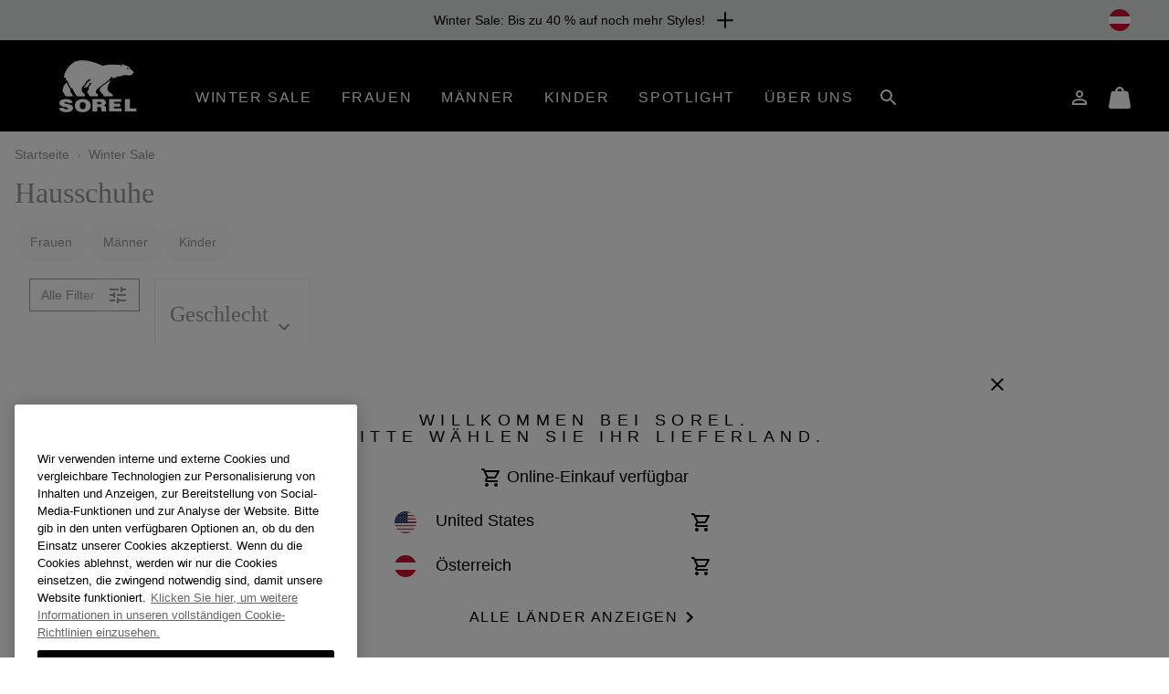

--- FILE ---
content_type: text/html;charset=UTF-8
request_url: https://www.sorel.at/AT/c/winter-sale-hausschuhe
body_size: 81060
content:
<!DOCTYPE html>
<html lang="de">
<head>


    
        
        
    


<script>
    (function () {
        
        var _digitalData = {"pageInstanceID":"Winter Sale Hausschuhe | Sorel - Production","page":{"pageInfo":{"pageName":"Winter Sale Hausschuhe | Sorel","pageType":"Category Grid","pageErrorURL":"","siteError":"","productsOnPage":["1902881","1869751","1923641","1876141","2138551","2138641","1915801","1530671","2048731","1807891"],"locale":"de_AT","siteID":"Sorel_AT","department":"Winter Sale","subCategory1":"Hausschuhe","subCategory2":null,"pageHier":"Winter Sale:Hausschuhe","domain":"sorel.at","subDomain":"www","language":"de","country":"AT","environment":"Production"},"attributes":{"SiteID":"Sorel_AT","currency":"EUR"},"form":{"registrationType":"registrationStart"},"search":{"keyword":null,"numberOfResult":10,"searchType":"Global"}},"user":{"customerType":"Guest","isAuthenticated":false,"isEmployee":false,"customerGroups":"Everyone|Everyone except CUSTCARE_AGENT|Everyone except FF and Employees|New Visitors|Unregistered|customer-group-AT","sfccCampaignId":null,"campaign":null,"userAgent":"Mozilla/5.0 (Macintosh; Intel Mac OS X 10_15_7) AppleWebKit/537.36 (KHTML, like Gecko) Chrome/131.0.0.0 Safari/537.36; ClaudeBot/1.0; +claudebot@anthropic.com)","IP":"3.23.111.142","SoftwareVersion":"6.2.0","customerCareAgent":false,"newCustomer":1,"sfccId":"bcJqhmV02OajE2P9AepVzr63B5","sfccSessionID":"r6HhH2SrzCJx6ORvDpw_MhTdT7Sctsa5wLw=","abTestParticipation":null,"deviceFormFactor":"Desk","visitorCountryCode":"US","loggedIn":false}} || {};

        Object.defineProperty(window, 'digitalData', {
            get: function() {
                return _digitalData;
            },
            set: function(value) {
                if (value === _digitalData) { 
                    return;
                }

                var error = new Error('window.digitalData should not be set directly, it should only be amended by setting child properties');
                console.error(error);
                _digitalData = value;
            }
        });

        
        var _clientData = {
            site: {
                id: 'Sorel_AT',
                locale: 'de_AT'
            },
            page: {
                authRequiredToAccessPage: false,
            }
        };

        Object.defineProperty(window, 'clientData', {
            get: function() {
                return _clientData;
            },
            set: function(value) {
                if (value === _clientData) { 
                    return;
                }

                var error = new Error('window.clientData should not be set directly, it should only be amended by setting child properties');
                console.error(error);
                _clientData = value;
            }
        });
    }());
</script>

    

    <script class="js-data-layer-script" data-user-specific-data-url="/on/demandware.store/Sites-Sorel_AT-Site/de_AT/Dtm-UserSpecificDataLayer">
        if (!window.resources) {
            window.resources = {};
        }

        
        window.resources.dataLayer = {
            singleReferralDomains: ["facebook.com","instagram.com","snapchat.com","pinterest.com","google.com","bing.com","yahoo.com","searchiqnet.com","trafficsafe.net","safevisitors.net"]
        };
    </script>








<meta charset="UTF-8" />
<meta http-equiv="x-ua-compatible" content="ie=edge" />
<meta name="viewport" content="width=device-width, initial-scale=1" />

    


    <!-- CSP Meta Tag last modified October 23, 2025 15:46:00 PST. Place this snippet in the HEAD tag of your website before any LINK or SCRIPT tags -->

<meta http-equiv="Content-Security-Policy" content="default-src https: 'self' 'unsafe-inline' 'unsafe-eval' members.cj.com int-ds-shared-1.monetate.org *.247-inc.net 247-inc.net ca.assist.247-inc.net columbia.ca.assist.247-inc.net tie.247-inc.net *.quantummetric.com *.amplience.net 'unsafe-inline' 'unsafe-eval'; worker-src blob:; child-src blob *.acuityplatform.com ipredictive.com adform.net 112.2o7.net everesttech.net demdex.net adobedtm.com assets.adobetm.com *.scene7.com scene7.com tt.omtrdc.net *.typekit.net typekit.net advertising.com *.adyen.com adyen.com amazon-adsystem.com s3.amazonaws.com *.amazonaws.com amazonaws.com adnxs.com atdmt.com azureedge.net *.feedmagnet.com api.bazaarvoice.com apps.bazaarvoice.com feedmagnet.com network.bazaarvoice.com nexus.bazaarvoice.com reviews.bazaarvoice.com display.ugc.bazaarvoice.com ugc.bazaarvoice.com curations.bazaarvoice.com bazaarvoice.com bidswitch.net bat.bing.com bing.com btttag.com columbiasportswear13531z.btttag.com d.btttag.com *.bluecore.app *.bluecore.com api.bluecore.com bluecore.app bluecore.com bluekai.com *.braintreegateway.com bugsnag.com cloudflare.com cloudfront.net d1af033869koo7.cloudfront.net *.columbiasportswear.co.uk columbia.com smetrics.columbia.com demandware.net *.emjcd.com emjcd.com couponcabin.com cquotient.com e.cquotient.com p.cquotient.com criteo.com criteo.net da.us.criteo.net us.criteo.com va.us.criteo.net *.curalate.com curalate.com edge.curalate.com dotomi.com g.doubleclick.net googleads.g.doubleclick.net doubleclick.net fls.doubleclick.net dstillery.com media6degrees.com connect.facebook.net facebook.com facebook.net *.sspinc.io columbia.sspinc.io fit-predictor.net sspinc.io fontawesome.com api2.fonts.com *.foursixty.com foursixty.com edge.fullstory.com fullstory.com rs.fullstory.com adservice.google.com google.ae google.at google.be google.bs google.ca google.ch google.cl google.co.cr google.co.id google.co.il google.co.in google.co.kr google.co.nz google.co.th google.co.uk google.co.ve google.co.vi google.co.za google.com google.com.ar google.com.au google.com.bo google.com.br google.com.bz google.com.co google.com.do google.com.ec google.com.eg google.com.hk google.com.mx google.com.my google.com.ng google.com.pa google.com.pe google.com.ph google.com.pk google.com.pr google.com.py google.com.sg google.com.sv google.com.tr google.com.tw google.com.ua google.com.uy google.com.vn google.cz google.de google.dk google.es google.fi google.fr google.hn google.ie google.is google.it google.jo google.lk google.lt google.md google.nl google.rs google.se google.sk google.tt googlesyndication.com gstatic.com googleadservices.com googleapis.com maps.googleapis.com googletagmanager.com google-analytics.com honey.io joinhoney.com *.hotjar.com hotjar.com hotjar.io static.hotjar.com casalemedia.com instagram.com jquery.com *.klarnacdn.net js.klarna.com *.klarnaservices.com evt-na.klarnaservices.com na-library.klarnaservices.com locally.com *.microsoft.com microsoft.com *.monetate.net d.monetate.net se.monetate.net mountainhardwear.ca mountainhardwear.com cdn.cookielaw.org cookielaw.org agkn.com bam.nr-data.net js-agent.newrelic.com newrelic.com nr-data.net onetrust.com outbrain.com *.braintree-api.com *.paypal.com *.paypalobjects.com braintree-api.com paypal.com paypalobjects.com sandbox.paypal.com pinimg.com pinterest.com prana.com view.publitas.com pubmatic.com rlcdn.com rubiconproject.com *.krxd.net krxd.net *.scarabresearch.com cdn.scarabresearch.com sharethrough.com smartadserver.com *.sc-static.net *.snapchat.com sc-static.net tr.snapchat.com sorel.com taboola.com tapad.com teads.tv *.tiktok.com analytics.tiktok.com adsrvr.org 3lift.com *.truefitcorp.com staging.truefitcorp.com truefitcorp.com *.turn.com turn.com *.adstk.io *.onetrust.io *.px-client.net ad.smaato.net adstk.io client.perimeterx.net collector-pxlkxie7oj.px-cloud.net fast.fonts.net onetrust.io px-client.net vimeo.com vimeocdn.com yahoo.com analytics.yahoo.com youtube.com ytimg.com *.zdassets.com *.zendesk.com zdassets.com zendesk.com *.zopim.com zopim.com *.perimeterx.net perimeterx.net data: blob:; img-src 'self' https: *.qualtrics.com members.cj.com int-ds-shared-1.monetate.org *.247-inc.net 247-inc.net ca.assist.247-inc.net columbia.ca.assist.247-inc.net tie.247-inc.net *.acuityplatform.com acuityplatform.com *.ipredictive.com ipredictive.com *.adform.net adform.net 112.2o7.net *.everesttech.net everesttech.net *.demdex.net demdex.net *.adobedtm.com adobedtm.com assets.adobetm.com *.112.2o7.net *.scene7.com columbia.scene7.com scene7.com tt.omtrdc.net *.typekit.net typekit.net *.advertising.com advertising.com *.adyen.com adyen.com ads.yieldmo.com *.amazon-adsystem.com amazon-adsystem.com s3.amazonaws.com *.amazonaws.com amazonaws.com *.adnxs.com adnxs.com *.atdmt.com atdmt.com *.azureedge.net azureedge.net *.feedmagnet.com api.bazaarvoice.com apps.bazaarvoice.com feedmagnet.com network.bazaarvoice.com nexus.bazaarvoice.com reviews.bazaarvoice.com display.ugc.bazaarvoice.com ugc.bazaarvoice.com curations.bazaarvoice.com *.bazaarvoice.com bazaarvoice.com *.bidswitch.net bidswitch.net *.bing.com bat.bing.com bing.com *.btttag.com btttag.com columbiasportswear13531z.btttag.com d.btttag.com *.bluecore.app *.bluecore.com api.bluecore.com bluecore.app bluecore.com *.bluekai.com bluekai.com *.braintreegateway.com braintreegateway.com *.bugsnag.com bugsnag.com creativecdn.com ciuvo.com *.cloudflare.com cloudflare.com *.cloudfront.net cloudfront.net d1af033869koo7.cloudfront.net *.columbia.com *.columbiasportswear.at *.columbiasportswear.be *.columbiasportswear.ca *.columbiasportswear.co.uk *.columbiasportswear.de *.columbiasportswear.es *.columbiasportswear.fi *.columbiasportswear.fr *.columbiasportswear.ie *.columbiasportswear.it *.columbiasportswear.nl columbia.com columbiasportswear.at columbiasportswear.be columbiasportswear.ca columbiasportswear.co.uk columbiasportswear.de columbiasportswear.es columbiasportswear.fi columbiasportswear.fr columbiasportswear.ie columbiasportswear.it columbiasportswear.nl smetrics.columbia.com *.demandware.net demandware.net *.emjcd.com emjcd.com coupert.com *.couponcabin.com couponcabin.com *.cquotient.com cquotient.com e.cquotient.com p.cquotient.com *.criteo.com *.criteo.net criteo.com criteo.net da.us.criteo.net us.criteo.com va.us.criteo.net *.curalate.com curalate.com edge.curalate.com *.dotomi.com dotomi.com g.doubleclick.net googleads.g.doubleclick.net *.doubleclick.net doubleclick.net fls.doubleclick.net *.dstillery.com *.media6degrees.com dstillery.com media6degrees.com *.facebook.com *.facebook.net connect.facebook.net facebook.com facebook.net *.sspinc.io columbia.sspinc.io fit-predictor.net sspinc.io *.fontawesome.com fontawesome.com api2.fonts.com fonts.com fonts.net *.foursixty.com foursixty.com *.fullstory.com edge.fullstory.com fullstory.com rs.fullstory.com *.google.at *.google.be *.google.ca *.google.com *.google.de *.google.es *.google.fi *.google.fr *.google.ie *.google.it *.google.nl *.googlesyndication.com *.gstatic.com adservice.google.com google.ae google.at google.be google.bs google.ca google.ch google.cl google.co.cr google.co.id google.co.il google.co.in google.co.kr google.co.nz google.co.th google.co.uk google.co.ve google.co.vi google.co.za google.com google.com.ar google.com.au google.com.bo google.com.br google.com.bz google.com.co google.com.do google.com.ec google.com.eg google.com.hk google.com.mx google.com.my google.com.ng google.com.pa google.com.pe google.com.ph google.com.pk google.com.pr google.com.py google.com.sg google.com.sv google.com.tr google.com.tw google.com.ua google.com.uy google.com.vn google.cz google.de google.dk google.es google.fi google.fr google.hn google.ie google.is google.it google.jo google.lk google.lt google.md google.nl google.rs google.se google.sk google.tt googlesyndication.com gstatic.com *.googleadservices.com googleadservices.com *.googleapis.com googleapis.com maps.googleapis.com *.googletagmanager.com googletagmanager.com *.google-analytics.com google-analytics.com *.honey.io *.joinhoney.com honey.io joinhoney.com px-cloud.net *.hotjar.com *.hotjar.io hotjar.com hotjar.io static.hotjar.com ibotta.com instok.org *.casalemedia.com casalemedia.com *.instagram.com instagram.com *.jquery.com jquery.com *.klarnacdn.net js.klarna.com *.klarnaservices.com evt-na.klarnaservices.com klarnacdn.net klarnaservices.com na-library.klarnaservices.com playground.klarnaservices.com *.linksynergy.com linksynergy.com *.locally.com locally.com loom.com mathtag.com partner.mediawallahscript.com *.microsoft.com microsoft.com *.monetate.net d.monetate.net monetate.net se.monetate.net *.mountainhardwear.ca *.mountainhardwear.com mountainhardwear.ca mountainhardwear.com *.cookielaw.org cdn.cookielaw.org cookielaw.org *.agkn.com agkn.com *.newrelic.com *.nr-data.net bam.nr-data.net js-agent.newrelic.com newrelic.com nr-data.net *.onetrust.com onetrust.com *.outbrain.com outbrain.com *.braintree-api.com *.paypal.com *.paypalobjects.com braintree-api.com paypal.com paypalobjects.com sandbox.paypal.com *.pinimg.com *.pinterest.com pinimg.com pinterest.com *.prana.com prana.com view.publitas.com *.pubmatic.com pubmatic.com contextweb.com *.jrs5.com *.nxtck.com *.rakuten.com jrs5.com nxtck.com rakuten.com rmp.rakuten.com *.rlcdn.com rlcdn.com *.rubiconproject.com rubiconproject.com *.krxd.net krxd.net *.scarabresearch.com cdn.scarabresearch.com scarabresearch.com securedvisit.com *.sharethrough.com sharethrough.com sitescout.com *.smartadserver.com smartadserver.com *.sc-static.net *.snapchat.com sc-static.net snapchat.com tr.snapchat.com *.sorel.at *.sorel.com *.sorel.fi *.sorel.ie *.sorel.it *.sorelfootwear.ca *.sorelfootwear.de *.sorelfootwear.es *.sorelfootwear.fr *.sorelfootwear.nl sorel.at sorel.com sorel.fi sorel.ie sorel.it sorelfootwear.ca sorelfootwear.co.uk sorelfootwear.de sorelfootwear.es sorelfootwear.fr sorelfootwear.nl srv.stackadapt.com *.taboola.com taboola.com *.tapad.com tapad.com *.teads.tv teads.tv *.tiktok.com analytics.tiktok.com tiktok.com *.adsrvr.org adsrvr.org tradedoubler.com tremorhub.com *.3lift.com 3lift.com *.truefitcorp.com staging.truefitcorp.com truefitcorp.com affirm.com *.turn.com turn.com *.adstk.io *.lgw.io *.onetrust.io *.px-cdn.net *.px-client.net *.pxchk.net ad.smaato.net adstk.io client.perimeterx.net collector-pxlkxie7oj.px-cloud.net fast.fonts.net lgw.io onetrust.io px-cdn.net px-client.net pxchk.net *.vimeo.com *.vimeocdn.com vimeo.com vimeocdn.com *.yahoo.com yahoo.com analytics.yahoo.com *.youtube.com *.ytimg.com youtube.com ytimg.com *.zdassets.com *.zendesk.com zdassets.com zendesk.com *.zoovu.com *.zopim.com zopim.com *.perimeterx.net perimeterx.net data: blob:; font-src 'self' https: members.cj.com int-ds-shared-1.monetate.org *.247-inc.net 247-inc.net ca.assist.247-inc.net columbia.ca.assist.247-inc.net tie.247-inc.net *.acuityplatform.com acuityplatform.com *.ipredictive.com ipredictive.com *.adform.net adform.net 112.2o7.net *.everesttech.net everesttech.net *.demdex.net demdex.net *.adobedtm.com adobedtm.com assets.adobetm.com *.scene7.com scene7.com tt.omtrdc.net *.typekit.net typekit.net *.advertising.com advertising.com *.adyen.com adyen.com ads.yieldmo.com *.amazon-adsystem.com amazon-adsystem.com s3.amazonaws.com *.amazonaws.com amazonaws.com *.adnxs.com adnxs.com *.atdmt.com atdmt.com *.azureedge.net azureedge.net *.feedmagnet.com api.bazaarvoice.com apps.bazaarvoice.com feedmagnet.com network.bazaarvoice.com nexus.bazaarvoice.com reviews.bazaarvoice.com display.ugc.bazaarvoice.com ugc.bazaarvoice.com curations.bazaarvoice.com *.bazaarvoice.com bazaarvoice.com *.bidswitch.net bidswitch.net *.bing.com bat.bing.com bing.com *.btttag.com btttag.com columbiasportswear13531z.btttag.com d.btttag.com *.bluecore.app *.bluecore.com api.bluecore.com bluecore.app bluecore.com *.bluekai.com bluekai.com *.braintreegateway.com braintreegateway.com *.bugsnag.com bugsnag.com creativecdn.com ciuvo.com *.cloudflare.com cloudflare.com *.cloudfront.net cloudfront.net d1af033869koo7.cloudfront.net *.columbia.com *.columbiasportswear.at *.columbiasportswear.be *.columbiasportswear.ca *.columbiasportswear.co.uk *.columbiasportswear.de *.columbiasportswear.es *.columbiasportswear.fi *.columbiasportswear.fr *.columbiasportswear.ie *.columbiasportswear.it *.columbiasportswear.nl columbia.com columbiasportswear.at columbiasportswear.be columbiasportswear.ca columbiasportswear.co.uk columbiasportswear.de columbiasportswear.es columbiasportswear.fi columbiasportswear.fr columbiasportswear.ie columbiasportswear.it columbiasportswear.nl smetrics.columbia.com *.demandware.net demandware.net *.emjcd.com emjcd.com coupert.com *.couponcabin.com couponcabin.com *.cquotient.com cquotient.com e.cquotient.com p.cquotient.com *.criteo.com *.criteo.net criteo.com criteo.net da.us.criteo.net us.criteo.com va.us.criteo.net *.curalate.com curalate.com edge.curalate.com *.dotomi.com dotomi.com g.doubleclick.net googleads.g.doubleclick.net *.doubleclick.net doubleclick.net fls.doubleclick.net *.dstillery.com *.media6degrees.com dstillery.com media6degrees.com *.facebook.com *.facebook.net connect.facebook.net facebook.com facebook.net *.sspinc.io columbia.sspinc.io fit-predictor.net sspinc.io *.fontawesome.com fontawesome.com api2.fonts.com fonts.com fonts.net *.foursixty.com foursixty.com *.fullstory.com edge.fullstory.com fullstory.com rs.fullstory.com *.google.at *.google.be *.google.ca *.google.com *.google.de *.google.es *.google.fi *.google.fr *.google.ie *.google.it *.google.nl *.googlesyndication.com *.gstatic.com adservice.google.com google.ae google.at google.be google.bs google.ca google.ch google.cl google.co.cr google.co.id google.co.il google.co.in google.co.kr google.co.nz google.co.th google.co.uk google.co.ve google.co.vi google.co.za google.com google.com.ar google.com.au google.com.bo google.com.br google.com.bz google.com.co google.com.do google.com.ec google.com.eg google.com.hk google.com.mx google.com.my google.com.ng google.com.pa google.com.pe google.com.ph google.com.pk google.com.pr google.com.py google.com.sg google.com.sv google.com.tr google.com.tw google.com.ua google.com.uy google.com.vn google.cz google.de google.dk google.es google.fi google.fr google.hn google.ie google.is google.it google.jo google.lk google.lt google.md google.nl google.rs google.se google.sk google.tt googlesyndication.com gstatic.com *.googleadservices.com googleadservices.com *.googleapis.com googleapis.com maps.googleapis.com *.googletagmanager.com googletagmanager.com *.google-analytics.com google-analytics.com *.honey.io *.joinhoney.com honey.io joinhoney.com px-cloud.net *.hotjar.com *.hotjar.io hotjar.com hotjar.io static.hotjar.com ibotta.com instok.org *.casalemedia.com casalemedia.com *.instagram.com instagram.com *.jquery.com jquery.com *.klarnacdn.net js.klarna.com *.klarnaservices.com evt-na.klarnaservices.com klarnacdn.net klarnaservices.com na-library.klarnaservices.com playground.klarnaservices.com *.linksynergy.com linksynergy.com *.locally.com locally.com loom.com mathtag.com *.microsoft.com microsoft.com *.monetate.net d.monetate.net monetate.net se.monetate.net *.mountainhardwear.ca *.mountainhardwear.com mountainhardwear.ca mountainhardwear.com *.cookielaw.org cdn.cookielaw.org cookielaw.org *.agkn.com agkn.com *.newrelic.com *.nr-data.net bam.nr-data.net js-agent.newrelic.com newrelic.com nr-data.net *.onetrust.com onetrust.com *.outbrain.com outbrain.com *.braintree-api.com *.paypal.com *.paypalobjects.com braintree-api.com paypal.com paypalobjects.com sandbox.paypal.com *.pinimg.com *.pinterest.com pinimg.com pinterest.com *.prana.com prana.com view.publitas.com *.pubmatic.com pubmatic.com contextweb.com *.jrs5.com *.nxtck.com *.rakuten.com jrs5.com nxtck.com rakuten.com rmp.rakuten.com *.rlcdn.com rlcdn.com *.rubiconproject.com rubiconproject.com *.krxd.net krxd.net *.scarabresearch.com cdn.scarabresearch.com scarabresearch.com securedvisit.com *.sharethrough.com sharethrough.com sitescout.com *.smartadserver.com smartadserver.com *.sc-static.net *.snapchat.com sc-static.net snapchat.com tr.snapchat.com *.sorel.at *.sorel.com *.sorel.fi *.sorel.ie *.sorel.it *.sorelfootwear.ca *.sorelfootwear.de *.sorelfootwear.es *.sorelfootwear.fr *.sorelfootwear.nl sorel.at sorel.com sorel.fi sorel.ie sorel.it sorelfootwear.ca sorelfootwear.co.uk sorelfootwear.de sorelfootwear.es sorelfootwear.fr sorelfootwear.nl srv.stackadapt.com *.taboola.com taboola.com *.tapad.com tapad.com *.teads.tv teads.tv *.tiktok.com analytics.tiktok.com tiktok.com ad.tpmn.co.kr *.adsrvr.org adsrvr.org tradedoubler.com tremorhub.com *.3lift.com 3lift.com *.truefitcorp.com staging.truefitcorp.com truefitcorp.com affirm.com *.turn.com turn.com *.adstk.io *.lgw.io *.onetrust.io *.px-cdn.net *.px-client.net *.pxchk.net ad.smaato.net adstk.io client.perimeterx.net collector-pxlkxie7oj.px-cloud.net fast.fonts.net lgw.io onetrust.io px-cdn.net px-client.net pxchk.net *.vimeo.com *.vimeocdn.com vimeo.com vimeocdn.com *.yahoo.com yahoo.com analytics.yahoo.com *.youtube.com *.ytimg.com youtube.com ytimg.com *.zdassets.com *.zendesk.com zdassets.com zendesk.com barracuda-assets.zoovu.com *.zopim.com zopim.com barracuda-cdn.zoovu.com *.perimeterx.net perimeterx.net data: blob:; frame-src https: 'self' 'unsafe-inline' 'unsafe-eval' *.quantummetric.com *.amplience.net *.qualtrics.com members.cj.com int-ds-shared-1.monetate.org *.247-inc.net 247-inc.net ca.assist.247-inc.net columbia.ca.assist.247-inc.net tie.247-inc.net *.acuityplatform.com ipredictive.com adform.net 112.2o7.net everesttech.net demdex.net adobedtm.com assets.adobetm.com *.scene7.com scene7.com tt.omtrdc.net *.typekit.net typekit.net advertising.com *.adyen.com adyen.com amazon-adsystem.com s3.amazonaws.com *.amazonaws.com amazonaws.com adnxs.com atdmt.com azureedge.net *.feedmagnet.com api.bazaarvoice.com apps.bazaarvoice.com feedmagnet.com network.bazaarvoice.com nexus.bazaarvoice.com reviews.bazaarvoice.com display.ugc.bazaarvoice.com ugc.bazaarvoice.com curations.bazaarvoice.com bazaarvoice.com bidswitch.net bat.bing.com bing.com btttag.com columbiasportswear13531z.btttag.com d.btttag.com *.bluecore.app *.bluecore.com api.bluecore.com bluecore.app bluecore.com bluekai.com *.braintreegateway.com bugsnag.com cloudflare.com cloudfront.net d1af033869koo7.cloudfront.net *.columbiasportswear.co.uk columbia.com smetrics.columbia.com demandware.net *.emjcd.com emjcd.com couponcabin.com cquotient.com e.cquotient.com p.cquotient.com criteo.com criteo.net da.us.criteo.net us.criteo.com va.us.criteo.net *.curalate.com curalate.com edge.curalate.com dotomi.com g.doubleclick.net googleads.g.doubleclick.net doubleclick.net fls.doubleclick.net dstillery.com media6degrees.com connect.facebook.net facebook.com facebook.net *.sspinc.io columbia.sspinc.io fit-predictor.net sspinc.io fontawesome.com api2.fonts.com *.foursixty.com foursixty.com edge.fullstory.com fullstory.com rs.fullstory.com adservice.google.com google.ae google.at google.be google.bs google.ca google.ch google.cl google.co.cr google.co.id google.co.il google.co.in google.co.kr google.co.nz google.co.th google.co.uk google.co.ve google.co.vi google.co.za google.com google.com.ar google.com.au google.com.bo google.com.br google.com.bz google.com.co google.com.do google.com.ec google.com.eg google.com.hk google.com.mx google.com.my google.com.ng google.com.pa google.com.pe google.com.ph google.com.pk google.com.pr google.com.py google.com.sg google.com.sv google.com.tr google.com.tw google.com.ua google.com.uy google.com.vn google.cz google.de google.dk google.es google.fi google.fr google.hn google.ie google.is google.it google.jo google.lk google.lt google.md google.nl google.rs google.se google.sk google.tt googlesyndication.com gstatic.com googleadservices.com googleapis.com maps.googleapis.com googletagmanager.com google-analytics.com honey.io joinhoney.com *.hotjar.com hotjar.com hotjar.io static.hotjar.com casalemedia.com  instagram.com jquery.com *.klarnacdn.net js.klarna.com *.klarnaservices.com evt-na.klarnaservices.com na-library.klarnaservices.com locally.com *.mczbf.com mczbf.com *.microsoft.com microsoft.com *.monetate.net d.monetate.net se.monetate.net mountainhardwear.ca mountainhardwear.com cdn.cookielaw.org cookielaw.org agkn.com bam.nr-data.net js-agent.newrelic.com newrelic.com nr-data.net onetrust.com outbrain.com *.braintree-api.com *.paypal.com *.paypalobjects.com braintree-api.com paypal.com paypalobjects.com sandbox.paypal.com pinimg.com pinterest.com prana.com view.publitas.com pubmatic.com rlcdn.com rubiconproject.com *.krxd.net krxd.net *.scarabresearch.com cdn.scarabresearch.com sharethrough.com smartadserver.com *.sc-static.net *.snapchat.com sc-static.net tr.snapchat.com sorel.com taboola.com tapad.com teads.tv *.tiktok.com analytics.tiktok.com adsrvr.org 3lift.com *.truefitcorp.com staging.truefitcorp.com truefitcorp.com *.turn.com turn.com *.adstk.io *.onetrust.io *.px-client.net ad.smaato.net adstk.io client.perimeterx.net collector-pxlkxie7oj.px-cloud.net fast.fonts.net onetrust.io px-client.net vimeo.com vimeocdn.com yahoo.com analytics.yahoo.com youtube.com ytimg.com *.zdassets.com *.zendesk.com zdassets.com zendesk.com *.zopim.com zopim.com *.perimeterx.net perimeterx.net data: blob:; script-src 'self' 'unsafe-inline' 'unsafe-eval' *.my.site.com *.quantummetric.com *.amplience.net cdn.attn.tv creatives.attn.tv events.attentivemobile.com events.attentivemobile.com https://*.qualtrics.com http://121.244.33.98 http://182.73.124.150 trk.lgw.io *.lgw.io members.cj.com int-ds-shared-1.monetate.org *.247-inc.net 247-inc.net ca.assist.247-inc.net columbia.ca.assist.247-inc.net tie.247-inc.net *.acuityplatform.com acuityplatform.com *.ipredictive.com ipredictive.com *.adform.net adform.net 112.2o7.net *.everesttech.net everesttech.net *.demdex.net demdex.net *.adobedtm.com adobedtm.com assets.adobetm.com *.scene7.com scene7.com rezync.com live.rezync.com cloudwaysapps.com api.lightboxcdn.com lightboxcdn.com *.boomtrain.com tt.omtrdc.net *.typekit.net typekit.net *.advertising.com advertising.com *.adyen.com adyen.com ads.yieldmo.com *.amazon-adsystem.com amazon-adsystem.com s3.amazonaws.com *.amazonaws.com amazonaws.com *.adnxs.com adnxs.com *.atdmt.com atdmt.com *.azureedge.net azureedge.net *.feedmagnet.com api.bazaarvoice.com apps.bazaarvoice.com feedmagnet.com network.bazaarvoice.com nexus.bazaarvoice.com reviews.bazaarvoice.com display.ugc.bazaarvoice.com ugc.bazaarvoice.com curations.bazaarvoice.com *.bazaarvoice.com bazaarvoice.com *.bidswitch.net bidswitch.net *.bing.com bat.bing.com bing.com *.btttag.com btttag.com columbiasportswear13531z.btttag.com d.btttag.com *.bluecore.app *.bluecore.com api.bluecore.com bluecore.app bluecore.com *.bluekai.com bluekai.com bfx-objects.prd.borderfree.com depot.prd.borderfree.com global.prd.borderfree.com *.braintreegateway.com braintreegateway.com *.bugsnag.com bugsnag.com creativecdn.com ciuvo.com *.rewardstyle.com ln-rules.rewardstyle.com *.cloudflare.com cloudflare.com *.cloudfront.net cloudfront.net d1af033869koo7.cloudfront.net *.columbia.com *.columbiasportswear.at *.columbiasportswear.be *.columbiasportswear.ca *.columbiasportswear.co.uk *.columbiasportswear.de *.columbiasportswear.es *.columbiasportswear.fi *.columbiasportswear.fr *.columbiasportswear.ie *.columbiasportswear.it *.columbiasportswear.nl columbia.com columbiasportswear.at columbiasportswear.be columbiasportswear.ca columbiasportswear.co.uk columbiasportswear.de columbiasportswear.es columbiasportswear.fi columbiasportswear.fr columbiasportswear.ie columbiasportswear.it columbiasportswear.nl smetrics.columbia.com *.demandware.net demandware.net *.emjcd.com emjcd.com coupert.com *.couponcabin.com couponcabin.com *.cquotient.com cquotient.com e.cquotient.com p.cquotient.com *.criteo.com *.criteo.net ade.clmbtech.com criteo-partners.tremorhub.com criteo.com criteo.net da.us.criteo.net https://tracker.adreadyclick.com us.criteo.com va.us.criteo.net *.curalate.com curalate.com edge.curalate.com *.dotomi.com dotomi.com g.doubleclick.net googleads.g.doubleclick.net *.doubleclick.net doubleclick.net fls.doubleclick.net *.dstillery.com *.media6degrees.com dstillery.com media6degrees.com *.facebook.com *.facebook.net connect.facebook.net facebook.com facebook.net *.sspinc.io columbia.sspinc.io fit-predictor.net sspinc.io *.fontawesome.com fontawesome.com api2.fonts.com fonts.com fonts.net *.foursixty.com foursixty.com mpsnare.iesnare.com *.fullstory.com edge.fullstory.com fullstory.com rs.fullstory.com *.google.at *.google.be *.google.ca *.google.com *.google.de *.google.es *.google.fi *.google.fr *.google.ie *.google.it *.google.nl *.googlesyndication.com *.gstatic.com adservice.google.com google.ae google.at google.be google.bs google.ca google.ch google.cl google.co.cr google.co.id google.co.il google.co.in google.co.kr google.co.nz google.co.th google.co.uk google.co.ve google.co.vi google.co.za google.com google.com.ar google.com.au google.com.bo google.com.br google.com.bz google.com.co google.com.do google.com.ec google.com.eg google.com.hk google.com.mx google.com.my google.com.ng google.com.pa google.com.pe google.com.ph google.com.pk google.com.pr google.com.py google.com.sg google.com.sv google.com.tr google.com.tw google.com.ua google.com.uy google.com.vn google.cz google.de google.dk google.es google.fi google.fr google.hn google.ie google.is google.it google.jo google.lk google.lt google.md google.nl google.rs google.se google.sk google.tt googlesyndication.com gstatic.com *.googleadservices.com googleadservices.com *.googleapis.com googleapis.com maps.googleapis.com *.googletagmanager.com googletagmanager.com *.google-analytics.com google-analytics.com *.honey.io *.joinhoney.com honey.io joinhoney.com px-cloud.net *.hotjar.com *.hotjar.io hotjar.com hotjar.io static.hotjar.com ibotta.com utt.impactcdn.com instok.org ad.360yield.com *.casalemedia.com casalemedia.com *.instagram.com instagram.com matching.ivitrack.com *.jquery.com jquery.com *.klarnacdn.net js.klarna.com *.klarnaservices.com evt-na.klarnaservices.com klarnacdn.net klarnaservices.com na-library.klarnaservices.com playground.klarnaservices.com *.playground.klarna.com *.linksynergy.com linksynergy.com *.locally.com locally.com loom.com *.mczbf.com mczbf.com contextual.media.net mathtag.com exchange.mediavine.com *.microsoft.com microsoft.com *.monetate.net d.monetate.net monetate.net se.monetate.net *.mountainhardwear.ca *.mountainhardwear.com mountainhardwear.ca mountainhardwear.com *.cookielaw.org cdn.cookielaw.org cookielaw.org jadserve.postrelease.com *.agkn.com agkn.com *.newrelic.com *.nr-data.net bam.nr-data.net js-agent.newrelic.com newrelic.com nr-data.net visitor.omnitagjs.com *.onetrust.com onetrust.com *.outbrain.com outbrain.com *.braintree-api.com *.paypal.com *.paypalobjects.com braintree-api.com paypal.com paypalobjects.com sandbox.paypal.com *.pinimg.com *.pinterest.com pinimg.com pinterest.com *.prana.com prana.com view.publitas.com *.pubmatic.com pubmatic.com contextweb.com *.jrs5.com *.nxtck.com *.rakuten.com jrs5.com nxtck.com rakuten.com rmp.rakuten.com *.rlcdn.com rlcdn.com trends.revcontent.com *.rubiconproject.com rubiconproject.com *.krxd.net krxd.net *.scarabresearch.com cdn.scarabresearch.com scarabresearch.com securedvisit.com *.sharethrough.com sharethrough.com sitescout.com *.smartadserver.com smartadserver.com *.sc-static.net *.snapchat.com sc-static.net snapchat.com tr.snapchat.com *.sorel.at *.sorel.com *.sorel.fi *.sorel.ie *.sorel.it *.sorelfootwear.ca *.sorelfootwear.de *.sorelfootwear.es *.sorelfootwear.fr *.sorelfootwear.nl sorel.at sorel.com sorel.fi sorel.ie sorel.it sorelfootwear.ca sorelfootwear.co.uk sorelfootwear.de sorelfootwear.es sorelfootwear.fr sorelfootwear.nl srv.stackadapt.com *.taboola.com taboola.com *.tapad.com tapad.com *.teads.tv teads.tv *.tiktok.com analytics.tiktok.com tiktok.com ad.tpmn.co.kr *.adsrvr.org adsrvr.org swrap.tradedoubler.com tradedoubler.com tremorhub.com *.3lift.com 3lift.com *.truefitcorp.com staging.truefitcorp.com truefitcorp.com affirm.com *.turn.com turn.com *.adstk.io *.lgw.io *.onetrust.io *.px-cdn.net *.px-client.net *.pxchk.net ad.smaato.net adstk.io client.perimeterx.net collector-pxlkxie7oj.px-cloud.net fast.fonts.net lgw.io onetrust.io party.spockee.io px-cdn.net px-client.net pxchk.net s.ad.smaato.net *.vimeo.com *.vimeocdn.com vimeo.com vimeocdn.com *.yahoo.com yahoo.com analytics.yahoo.com sync-criteo.ads.yieldmo.com *.youtube.com *.ytimg.com youtube.com ytimg.com *.zdassets.com *.zendesk.com zdassets.com zendesk.com *.zopim.com zopim.com api-barracuda.zoovu.com barracuda-cdn.zoovu.com *.perimeterx.net perimeterx.net data: blob:; script-src-elem 'self' 'unsafe-inline' 'unsafe-eval' *.my.site.com *.quantummetric.com *.amplience.net cdn.attn.tv creatives.attn.tv events.attentivemobile.com events.attentivemobile.com https://*.qualtrics.com http://121.244.33.98 http://182.73.124.150 trk.lgw.io *.lgw.io members.cj.com int-ds-shared-1.monetate.org *.247-inc.net 247-inc.net ca.assist.247-inc.net columbia.ca.assist.247-inc.net tie.247-inc.net *.acuityplatform.com acuityplatform.com *.ipredictive.com ipredictive.com *.adform.net adform.net 112.2o7.net *.everesttech.net everesttech.net *.demdex.net demdex.net *.adobedtm.com adobedtm.com assets.adobetm.com *.scene7.com scene7.com rezync.com live.rezync.com cloudwaysapps.com api.lightboxcdn.com lightboxcdn.com *.boomtrain.com tt.omtrdc.net *.typekit.net typekit.net *.advertising.com advertising.com *.adyen.com adyen.com ads.yieldmo.com *.amazon-adsystem.com amazon-adsystem.com s3.amazonaws.com *.amazonaws.com amazonaws.com *.adnxs.com adnxs.com *.atdmt.com atdmt.com *.azureedge.net azureedge.net *.feedmagnet.com api.bazaarvoice.com apps.bazaarvoice.com feedmagnet.com network.bazaarvoice.com nexus.bazaarvoice.com reviews.bazaarvoice.com display.ugc.bazaarvoice.com ugc.bazaarvoice.com curations.bazaarvoice.com *.bazaarvoice.com bazaarvoice.com *.bidswitch.net bidswitch.net *.bing.com bat.bing.com bing.com *.btttag.com btttag.com columbiasportswear13531z.btttag.com d.btttag.com *.bluecore.app *.bluecore.com api.bluecore.com bluecore.app bluecore.com *.bluekai.com bluekai.com bfx-objects.prd.borderfree.com depot.prd.borderfree.com global.prd.borderfree.com *.braintreegateway.com braintreegateway.com *.bugsnag.com bugsnag.com creativecdn.com ciuvo.com *.rewardstyle.com ln-rules.rewardstyle.com *.cloudflare.com cloudflare.com *.cloudfront.net cloudfront.net d1af033869koo7.cloudfront.net *.columbia.com *.columbiasportswear.at *.columbiasportswear.be *.columbiasportswear.ca *.columbiasportswear.co.uk *.columbiasportswear.de *.columbiasportswear.es *.columbiasportswear.fi *.columbiasportswear.fr *.columbiasportswear.ie *.columbiasportswear.it *.columbiasportswear.nl columbia.com columbiasportswear.at columbiasportswear.be columbiasportswear.ca columbiasportswear.co.uk columbiasportswear.de columbiasportswear.es columbiasportswear.fi columbiasportswear.fr columbiasportswear.ie columbiasportswear.it columbiasportswear.nl smetrics.columbia.com *.demandware.net demandware.net *.emjcd.com emjcd.com coupert.com *.couponcabin.com couponcabin.com *.cquotient.com cquotient.com e.cquotient.com p.cquotient.com *.criteo.com *.criteo.net ade.clmbtech.com criteo-partners.tremorhub.com criteo.com criteo.net da.us.criteo.net https://tracker.adreadyclick.com us.criteo.com va.us.criteo.net *.curalate.com curalate.com edge.curalate.com *.dotomi.com dotomi.com g.doubleclick.net googleads.g.doubleclick.net *.doubleclick.net doubleclick.net fls.doubleclick.net *.dstillery.com *.media6degrees.com dstillery.com media6degrees.com *.facebook.com *.facebook.net connect.facebook.net facebook.com facebook.net *.sspinc.io columbia.sspinc.io fit-predictor.net sspinc.io *.fontawesome.com fontawesome.com api2.fonts.com fonts.com fonts.net *.foursixty.com foursixty.com mpsnare.iesnare.com *.fullstory.com edge.fullstory.com fullstory.com rs.fullstory.com *.google.at *.google.be *.google.ca *.google.com *.google.de *.google.es *.google.fi *.google.fr *.google.ie *.google.it *.google.nl *.googlesyndication.com *.gstatic.com adservice.google.com google.ae google.at google.be google.bs google.ca google.ch google.cl google.co.cr google.co.id google.co.il google.co.in google.co.kr google.co.nz google.co.th google.co.uk google.co.ve google.co.vi google.co.za google.com google.com.ar google.com.au google.com.bo google.com.br google.com.bz google.com.co google.com.do google.com.ec google.com.eg google.com.hk google.com.mx google.com.my google.com.ng google.com.pa google.com.pe google.com.ph google.com.pk google.com.pr google.com.py google.com.sg google.com.sv google.com.tr google.com.tw google.com.ua google.com.uy google.com.vn google.cz google.de google.dk google.es google.fi google.fr google.hn google.ie google.is google.it google.jo google.lk google.lt google.md google.nl google.rs google.se google.sk google.tt googlesyndication.com gstatic.com *.googleadservices.com googleadservices.com *.googleapis.com googleapis.com maps.googleapis.com *.googletagmanager.com googletagmanager.com *.google-analytics.com google-analytics.com *.honey.io *.joinhoney.com honey.io joinhoney.com px-cloud.net *.hotjar.com *.hotjar.io hotjar.com hotjar.io static.hotjar.com ibotta.com utt.impactcdn.com instok.org ad.360yield.com *.casalemedia.com casalemedia.com *.instagram.com instagram.com matching.ivitrack.com *.jquery.com jquery.com *.klarnacdn.net js.klarna.com *.klarnaservices.com evt-na.klarnaservices.com klarnacdn.net klarnaservices.com na-library.klarnaservices.com playground.klarnaservices.com *.playground.klarna.com *.linksynergy.com linksynergy.com *.locally.com locally.com loom.com *.mczbf.com mczbf.com contextual.media.net mathtag.com exchange.mediavine.com *.microsoft.com microsoft.com *.monetate.net d.monetate.net monetate.net se.monetate.net *.mountainhardwear.ca *.mountainhardwear.com mountainhardwear.ca mountainhardwear.com *.cookielaw.org cdn.cookielaw.org cookielaw.org jadserve.postrelease.com *.agkn.com agkn.com *.newrelic.com *.nr-data.net bam.nr-data.net js-agent.newrelic.com newrelic.com nr-data.net visitor.omnitagjs.com *.onetrust.com onetrust.com *.outbrain.com outbrain.com *.braintree-api.com *.paypal.com *.paypalobjects.com braintree-api.com paypal.com paypalobjects.com sandbox.paypal.com *.pinimg.com *.pinterest.com pinimg.com pinterest.com *.prana.com prana.com view.publitas.com *.pubmatic.com pubmatic.com contextweb.com *.jrs5.com *.nxtck.com *.rakuten.com jrs5.com nxtck.com rakuten.com rmp.rakuten.com *.rlcdn.com rlcdn.com trends.revcontent.com *.rubiconproject.com rubiconproject.com *.krxd.net krxd.net *.scarabresearch.com cdn.scarabresearch.com scarabresearch.com securedvisit.com *.sharethrough.com sharethrough.com sitescout.com *.smartadserver.com smartadserver.com *.sc-static.net *.snapchat.com sc-static.net snapchat.com tr.snapchat.com *.sorel.at *.sorel.com *.sorel.fi *.sorel.ie *.sorel.it *.sorelfootwear.ca *.sorelfootwear.de *.sorelfootwear.es *.sorelfootwear.fr *.sorelfootwear.nl sorel.at sorel.com sorel.fi sorel.ie sorel.it sorelfootwear.ca sorelfootwear.co.uk sorelfootwear.de sorelfootwear.es sorelfootwear.fr sorelfootwear.nl srv.stackadapt.com *.taboola.com taboola.com *.tapad.com tapad.com *.teads.tv teads.tv *.tiktok.com analytics.tiktok.com tiktok.com ad.tpmn.co.kr *.adsrvr.org adsrvr.org swrap.tradedoubler.com tradedoubler.com tremorhub.com *.3lift.com 3lift.com *.truefitcorp.com staging.truefitcorp.com truefitcorp.com affirm.com *.turn.com turn.com *.adstk.io *.lgw.io *.onetrust.io *.px-cdn.net *.px-client.net *.pxchk.net ad.smaato.net adstk.io client.perimeterx.net collector-pxlkxie7oj.px-cloud.net fast.fonts.net lgw.io onetrust.io party.spockee.io px-cdn.net px-client.net pxchk.net s.ad.smaato.net *.vimeo.com *.vimeocdn.com vimeo.com vimeocdn.com *.yahoo.com yahoo.com analytics.yahoo.com sync-criteo.ads.yieldmo.com *.youtube.com *.ytimg.com youtube.com ytimg.com *.zdassets.com *.zendesk.com zdassets.com zendesk.com *.zopim.com zopim.com api-barracuda.zoovu.com barracuda-cdn.zoovu.com *.perimeterx.net perimeterx.net data: blob:; style-src 'self' 'unsafe-inline' *.my.site.com members.cj.com int-ds-shared-1.monetate.org *.247-inc.net 247-inc.net ca.assist.247-inc.net columbia.ca.assist.247-inc.net tie.247-inc.net *.acuityplatform.com acuityplatform.com *.ipredictive.com ipredictive.com *.adform.net adform.net 112.2o7.net *.everesttech.net everesttech.net *.demdex.net demdex.net *.adobedtm.com adobedtm.com assets.adobetm.com *.scene7.com scene7.com tt.omtrdc.net *.typekit.net typekit.net *.advertising.com advertising.com *.adyen.com adyen.com ads.yieldmo.com *.amazon-adsystem.com amazon-adsystem.com s3.amazonaws.com *.amazonaws.com amazonaws.com *.adnxs.com adnxs.com *.atdmt.com atdmt.com *.azureedge.net azureedge.net *.feedmagnet.com api.bazaarvoice.com apps.bazaarvoice.com feedmagnet.com network.bazaarvoice.com nexus.bazaarvoice.com reviews.bazaarvoice.com display.ugc.bazaarvoice.com ugc.bazaarvoice.com curations.bazaarvoice.com *.bazaarvoice.com bazaarvoice.com *.bidswitch.net bidswitch.net *.bing.com bat.bing.com bing.com *.btttag.com btttag.com columbiasportswear13531z.btttag.com d.btttag.com *.bluecore.app *.bluecore.com api.bluecore.com bluecore.app bluecore.com *.bluekai.com bluekai.com bfx-objects.prd.borderfree.com *.braintreegateway.com braintreegateway.com *.bugsnag.com bugsnag.com creativecdn.com ciuvo.com *.cloudflare.com cloudflare.com *.cloudfront.net cloudfront.net d1af033869koo7.cloudfront.net *.columbia.com *.columbiasportswear.at *.columbiasportswear.be *.columbiasportswear.ca *.columbiasportswear.co.uk *.columbiasportswear.de *.columbiasportswear.es *.columbiasportswear.fi *.columbiasportswear.fr *.columbiasportswear.ie *.columbiasportswear.it *.columbiasportswear.nl columbia.com columbiasportswear.at columbiasportswear.be columbiasportswear.ca columbiasportswear.co.uk columbiasportswear.de columbiasportswear.es columbiasportswear.fi columbiasportswear.fr columbiasportswear.ie columbiasportswear.it columbiasportswear.nl smetrics.columbia.com *.demandware.net demandware.net *.emjcd.com emjcd.com coupert.com *.couponcabin.com couponcabin.com *.cquotient.com cquotient.com e.cquotient.com p.cquotient.com *.criteo.com *.criteo.net criteo.com criteo.net da.us.criteo.net us.criteo.com va.us.criteo.net *.curalate.com curalate.com edge.curalate.com *.dotomi.com dotomi.com g.doubleclick.net googleads.g.doubleclick.net *.doubleclick.net doubleclick.net fls.doubleclick.net *.dstillery.com *.media6degrees.com dstillery.com media6degrees.com *.facebook.com *.facebook.net connect.facebook.net facebook.com facebook.net *.sspinc.io columbia.sspinc.io fit-predictor.net sspinc.io *.fontawesome.com fontawesome.com api2.fonts.com fonts.com fonts.net *.foursixty.com foursixty.com *.fullstory.com edge.fullstory.com fullstory.com rs.fullstory.com *.google.at *.google.be *.google.ca *.google.com *.google.de *.google.es *.google.fi *.google.fr *.google.ie *.google.it *.google.nl *.googlesyndication.com *.gstatic.com adservice.google.com google.ae google.at google.be google.bs google.ca google.ch google.cl google.co.cr google.co.id google.co.il google.co.in google.co.kr google.co.nz google.co.th google.co.uk google.co.ve google.co.vi google.co.za google.com google.com.ar google.com.au google.com.bo google.com.br google.com.bz google.com.co google.com.do google.com.ec google.com.eg google.com.hk google.com.mx google.com.my google.com.ng google.com.pa google.com.pe google.com.ph google.com.pk google.com.pr google.com.py google.com.sg google.com.sv google.com.tr google.com.tw google.com.ua google.com.uy google.com.vn google.cz google.de google.dk google.es google.fi google.fr google.hn google.ie google.is google.it google.jo google.lk google.lt google.md google.nl google.rs google.se google.sk google.tt googlesyndication.com gstatic.com *.googleadservices.com googleadservices.com *.googleapis.com googleapis.com maps.googleapis.com *.googletagmanager.com googletagmanager.com *.google-analytics.com google-analytics.com *.honey.io *.joinhoney.com honey.io joinhoney.com px-cloud.net *.hotjar.com *.hotjar.io hotjar.com hotjar.io static.hotjar.com ibotta.com instok.org *.casalemedia.com casalemedia.com *.instagram.com instagram.com *.jquery.com jquery.com *.klarnacdn.net js.klarna.com *.klarnaservices.com evt-na.klarnaservices.com klarnacdn.net klarnaservices.com na-library.klarnaservices.com playground.klarnaservices.com *.linksynergy.com linksynergy.com *.locally.com locally.com loom.com mathtag.com *.microsoft.com microsoft.com *.monetate.net d.monetate.net monetate.net se.monetate.net *.mountainhardwear.ca *.mountainhardwear.com mountainhardwear.ca mountainhardwear.com *.cookielaw.org cdn.cookielaw.org cookielaw.org *.agkn.com agkn.com *.newrelic.com *.nr-data.net bam.nr-data.net js-agent.newrelic.com newrelic.com nr-data.net *.onetrust.com onetrust.com *.outbrain.com outbrain.com *.braintree-api.com *.paypal.com *.paypalobjects.com braintree-api.com paypal.com paypalobjects.com sandbox.paypal.com *.pinimg.com *.pinterest.com pinimg.com pinterest.com *.prana.com prana.com view.publitas.com *.pubmatic.com pubmatic.com contextweb.com *.jrs5.com *.nxtck.com *.rakuten.com jrs5.com nxtck.com rakuten.com rmp.rakuten.com *.rlcdn.com rlcdn.com *.rubiconproject.com rubiconproject.com *.krxd.net krxd.net *.scarabresearch.com cdn.scarabresearch.com scarabresearch.com securedvisit.com *.sharethrough.com sharethrough.com sitescout.com *.smartadserver.com smartadserver.com *.sc-static.net *.snapchat.com sc-static.net snapchat.com tr.snapchat.com *.sorel.at *.sorel.com *.sorel.fi *.sorel.ie *.sorel.it *.sorelfootwear.ca *.sorelfootwear.de *.sorelfootwear.es *.sorelfootwear.fr *.sorelfootwear.nl sorel.at sorel.com sorel.fi sorel.ie sorel.it sorelfootwear.ca sorelfootwear.co.uk sorelfootwear.de sorelfootwear.es sorelfootwear.fr sorelfootwear.nl srv.stackadapt.com *.taboola.com taboola.com *.tapad.com tapad.com *.teads.tv teads.tv *.tiktok.com analytics.tiktok.com tiktok.com *.adsrvr.org adsrvr.org tradedoubler.com tremorhub.com *.3lift.com 3lift.com *.truefitcorp.com staging.truefitcorp.com truefitcorp.com affirm.com *.turn.com turn.com *.adstk.io *.lgw.io *.onetrust.io *.px-cdn.net *.px-client.net *.pxchk.net ad.smaato.net adstk.io client.perimeterx.net collector-pxlkxie7oj.px-cloud.net fast.fonts.net lgw.io onetrust.io px-cdn.net px-client.net pxchk.net *.vimeo.com *.vimeocdn.com vimeo.com vimeocdn.com *.yahoo.com yahoo.com analytics.yahoo.com *.youtube.com *.ytimg.com youtube.com ytimg.com *.zdassets.com *.zendesk.com zdassets.com zendesk.com *.zopim.com zopim.com *.zoovu.com barracuda-experience.zoovu.com barracuda-assets.zoovu.com qa-experience.zoovu.com barracuda-cdn.zoovu.com *.perimeterx.net perimeterx.net data: blob:; style-src-elem 'self' 'unsafe-inline' *.my.site.com members.cj.com int-ds-shared-1.monetate.org *.247-inc.net 247-inc.net ca.assist.247-inc.net columbia.ca.assist.247-inc.net tie.247-inc.net *.acuityplatform.com acuityplatform.com *.ipredictive.com ipredictive.com *.adform.net adform.net 112.2o7.net *.everesttech.net everesttech.net *.demdex.net demdex.net *.adobedtm.com adobedtm.com assets.adobetm.com *.scene7.com scene7.com rezync.com live.rezync.com cloudwaysapps.com api.lightboxcdn.com lightboxcdn.com *.boomtrain.com tt.omtrdc.net *.typekit.net typekit.net *.advertising.com advertising.com *.adyen.com adyen.com ads.yieldmo.com *.amazon-adsystem.com amazon-adsystem.com s3.amazonaws.com *.amazonaws.com amazonaws.com *.adnxs.com adnxs.com *.atdmt.com atdmt.com *.azureedge.net azureedge.net *.feedmagnet.com api.bazaarvoice.com apps.bazaarvoice.com feedmagnet.com network.bazaarvoice.com nexus.bazaarvoice.com reviews.bazaarvoice.com display.ugc.bazaarvoice.com ugc.bazaarvoice.com curations.bazaarvoice.com *.bazaarvoice.com bazaarvoice.com *.bidswitch.net bidswitch.net *.bing.com bat.bing.com bing.com *.btttag.com btttag.com columbiasportswear13531z.btttag.com d.btttag.com *.bluecore.app *.bluecore.com api.bluecore.com bluecore.app bluecore.com *.bluekai.com bluekai.com bfx-objects.prd.borderfree.com *.braintreegateway.com braintreegateway.com *.bugsnag.com bugsnag.com creativecdn.com ciuvo.com *.cloudflare.com cloudflare.com *.cloudfront.net cloudfront.net d1af033869koo7.cloudfront.net *.columbia.com *.columbiasportswear.at *.columbiasportswear.be *.columbiasportswear.ca *.columbiasportswear.co.uk *.columbiasportswear.de *.columbiasportswear.es *.columbiasportswear.fi *.columbiasportswear.fr *.columbiasportswear.ie *.columbiasportswear.it *.columbiasportswear.nl columbia.com columbiasportswear.at columbiasportswear.be columbiasportswear.ca columbiasportswear.co.uk columbiasportswear.de columbiasportswear.es columbiasportswear.fi columbiasportswear.fr columbiasportswear.ie columbiasportswear.it columbiasportswear.nl smetrics.columbia.com *.demandware.net demandware.net *.emjcd.com emjcd.com coupert.com *.couponcabin.com couponcabin.com *.cquotient.com cquotient.com e.cquotient.com p.cquotient.com *.criteo.com *.criteo.net criteo.com criteo.net da.us.criteo.net us.criteo.com va.us.criteo.net *.curalate.com curalate.com edge.curalate.com *.dotomi.com dotomi.com g.doubleclick.net googleads.g.doubleclick.net *.doubleclick.net doubleclick.net fls.doubleclick.net *.dstillery.com *.media6degrees.com dstillery.com media6degrees.com *.facebook.com *.facebook.net connect.facebook.net facebook.com facebook.net *.sspinc.io columbia.sspinc.io fit-predictor.net sspinc.io *.fontawesome.com fontawesome.com api2.fonts.com fonts.com fonts.net *.foursixty.com foursixty.com *.fullstory.com edge.fullstory.com fullstory.com rs.fullstory.com *.google.at *.google.be *.google.ca *.google.com *.google.de *.google.es *.google.fi *.google.fr *.google.ie *.google.it *.google.nl *.googlesyndication.com *.gstatic.com adservice.google.com google.ae google.at google.be google.bs google.ca google.ch google.cl google.co.cr google.co.id google.co.il google.co.in google.co.kr google.co.nz google.co.th google.co.uk google.co.ve google.co.vi google.co.za google.com google.com.ar google.com.au google.com.bo google.com.br google.com.bz google.com.co google.com.do google.com.ec google.com.eg google.com.hk google.com.mx google.com.my google.com.ng google.com.pa google.com.pe google.com.ph google.com.pk google.com.pr google.com.py google.com.sg google.com.sv google.com.tr google.com.tw google.com.ua google.com.uy google.com.vn google.cz google.de google.dk google.es google.fi google.fr google.hn google.ie google.is google.it google.jo google.lk google.lt google.md google.nl google.rs google.se google.sk google.tt googlesyndication.com gstatic.com *.googleadservices.com googleadservices.com *.googleapis.com googleapis.com maps.googleapis.com *.googletagmanager.com googletagmanager.com *.google-analytics.com google-analytics.com *.honey.io *.joinhoney.com honey.io joinhoney.com px-cloud.net *.hotjar.com *.hotjar.io hotjar.com hotjar.io static.hotjar.com ibotta.com instok.org *.casalemedia.com casalemedia.com *.instagram.com instagram.com *.jquery.com jquery.com *.klarnacdn.net js.klarna.com *.klarnaservices.com evt-na.klarnaservices.com klarnacdn.net klarnaservices.com na-library.klarnaservices.com playground.klarnaservices.com *.linksynergy.com linksynergy.com *.locally.com locally.com loom.com mathtag.com *.microsoft.com microsoft.com *.monetate.net d.monetate.net monetate.net se.monetate.net *.mountainhardwear.ca *.mountainhardwear.com mountainhardwear.ca mountainhardwear.com *.cookielaw.org cdn.cookielaw.org cookielaw.org *.agkn.com agkn.com *.newrelic.com *.nr-data.net bam.nr-data.net js-agent.newrelic.com newrelic.com nr-data.net *.onetrust.com onetrust.com *.outbrain.com outbrain.com *.braintree-api.com *.paypal.com *.paypalobjects.com braintree-api.com paypal.com paypalobjects.com sandbox.paypal.com *.pinimg.com *.pinterest.com pinimg.com pinterest.com *.prana.com prana.com view.publitas.com *.pubmatic.com pubmatic.com contextweb.com *.jrs5.com *.nxtck.com *.rakuten.com jrs5.com nxtck.com rakuten.com rmp.rakuten.com *.rlcdn.com rlcdn.com *.rubiconproject.com rubiconproject.com *.krxd.net krxd.net *.scarabresearch.com cdn.scarabresearch.com scarabresearch.com securedvisit.com *.sharethrough.com sharethrough.com sitescout.com *.smartadserver.com smartadserver.com *.sc-static.net *.snapchat.com sc-static.net snapchat.com tr.snapchat.com *.sorel.at *.sorel.com *.sorel.fi *.sorel.ie *.sorel.it *.sorelfootwear.ca *.sorelfootwear.de *.sorelfootwear.es *.sorelfootwear.fr *.sorelfootwear.nl sorel.at sorel.com sorel.fi sorel.ie sorel.it sorelfootwear.ca sorelfootwear.co.uk sorelfootwear.de sorelfootwear.es sorelfootwear.fr sorelfootwear.nl srv.stackadapt.com *.taboola.com taboola.com *.tapad.com tapad.com *.teads.tv teads.tv *.tiktok.com analytics.tiktok.com tiktok.com *.adsrvr.org adsrvr.org tradedoubler.com tremorhub.com *.3lift.com 3lift.com *.truefitcorp.com staging.truefitcorp.com truefitcorp.com affirm.com *.turn.com turn.com *.adstk.io *.lgw.io *.onetrust.io *.px-cdn.net *.px-client.net *.pxchk.net ad.smaato.net adstk.io client.perimeterx.net collector-pxlkxie7oj.px-cloud.net fast.fonts.net lgw.io onetrust.io px-cdn.net px-client.net pxchk.net *.vimeo.com *.vimeocdn.com vimeo.com vimeocdn.com *.yahoo.com yahoo.com analytics.yahoo.com *.youtube.com *.ytimg.com youtube.com ytimg.com *.zdassets.com *.zendesk.com zdassets.com zendesk.com *.zopim.com zopim.com *.zoovu.com barracuda-experience.zoovu.com qa-experience.zoovu.com barracuda-assets.zoovu.com barracuda-cdn.zoovu.com *.perimeterx.net perimeterx.net data: blob:; connect-src 'self' https: ws: *.quantummetric.com *.amplience.net cdn.attn.tv creatives.attn.tv events.attentivemobile.com events.attentivemobile.com http://121.244.33.98 http://182.73.124.150 members.cj.com *.247-inc.net 247-inc.net ca.assist.247-inc.net columbia.ca.assist.247-inc.net tie.247-inc.net *.acuityplatform.com ipredictive.com adform.net 112.2o7.net everesttech.net demdex.net adobedtm.com assets.adobetm.com *.scene7.com columbiaprana.112.2o7.net columbiapranadev.112.2o7.net scene7.com tt.omtrdc.net *.typekit.net typekit.net advertising.com data.adxcel-ec2.com *.adyen.com adyen.com amazon-adsystem.com s3.amazonaws.com *.amazonaws.com amazonaws.com adnxs.com atdmt.com azureedge.net *.feedmagnet.com api.bazaarvoice.com apps.bazaarvoice.com feedmagnet.com network.bazaarvoice.com nexus.bazaarvoice.com reviews.bazaarvoice.com display.ugc.bazaarvoice.com ugc.bazaarvoice.com curations.bazaarvoice.com bazaarvoice.com rh.nexus.bazaarvoice.com bidswitch.net bat.bing.com bing.com btttag.com columbiasportswear13531z.btttag.com d.btttag.com *.bluecore.app *.bluecore.com api.bluecore.com bluecore.app bluecore.com bluekai.com *.braintreegateway.com bugsnag.com cloudflare.com cloudfront.net d1af033869koo7.cloudfront.net *.columbiasportswear.co.uk capi.columbiasportswear.ca columbia.com smetrics.columbia.com demandware.net *.emjcd.com emjcd.com couponcabin.com cquotient.com e.cquotient.com p.cquotient.com ade.clmbtech.com criteo-partners.tremorhub.com criteo.com criteo.net da.us.criteo.net pixelconnector.adready.com tracker.adreadyclick.com us.criteo.com va.us.criteo.net *.curalate.com curalate.com edge.curalate.com dotomi.com g.doubleclick.net googleads.g.doubleclick.net doubleclick.net fls.doubleclick.net dstillery.com media6degrees.com connect.facebook.net facebook.com facebook.net *.sspinc.io columbia.sspinc.io fit-predictor.net sspinc.io fontawesome.com api2.fonts.com *.foursixty.com foursixty.com edge.fullstory.com fullstory.com rs.fullstory.com adservice.google.com google.ae google.at google.be google.bs google.ca google.ch google.cl google.co.cr google.co.id google.co.il google.co.in google.co.kr google.co.nz google.co.th google.co.uk google.co.ve google.co.vi google.co.za google.com google.com.ar google.com.au google.com.bo google.com.br google.com.bz google.com.co google.com.do google.com.ec google.com.eg google.com.hk google.com.mx google.com.my google.com.ng google.com.pa google.com.pe google.com.ph google.com.pk google.com.pr google.com.py google.com.sg google.com.sv google.com.tr google.com.tw google.com.ua google.com.uy google.com.vn google.cz google.de google.dk google.es google.fi google.fr google.hn google.ie google.is google.it google.jo google.lk google.lt google.md google.nl google.rs google.se google.sk google.tt googlesyndication.com gstatic.com googleadservices.com googleapis.com maps.googleapis.com googletagmanager.com google-analytics.com honey.io joinhoney.com *.hotjar.com hotjar.com hotjar.io static.hotjar.com ad.360yield.com casalemedia.com instagram.com matching.ivitrack.com jquery.com *.klarnacdn.net js.klarna.com *.klarnaservices.com evt-na.klarnaservices.com na-library.klarnaservices.com i.liadm.com locally.com *.mczbf.com mczbf.com contextual.media.net exchange.mediavine.com *.microsoft.com microsoft.com *.monetate.net d.monetate.net se.monetate.net capi.mountainhardwear.com mountainhardwear.ca mountainhardwear.com cdn.cookielaw.org cookielaw.org jadserve.postrelease.com agkn.com bam.nr-data.net js-agent.newrelic.com newrelic.com nr-data.net visitor.omnitagjs.com geolocation.onetrust.com onetrust.com privacyportal.onetrust.com outbrain.com *.braintree-api.com *.paypal.com *.paypalobjects.com braintree-api.com paypal.com paypalobjects.com sandbox.paypal.com b.px-cdn.net ct.pinterest.com pinimg.com pinterest.com capi.prana.com prana.com view.publitas.com pubmatic.com rlcdn.com trends.revcontent.com devt.revlifter.com rubiconproject.com *.krxd.net krxd.net *.scarabresearch.com cdn.scarabresearch.com sharethrough.com smartadserver.com *.sc-static.net *.snapchat.com sc-static.net tr.snapchat.com capi.sorel.com capi.sorelfootwear.ca capi.sorelfootwear.co.uk sorel.com tg.socdm.com taboola.com tapad.com teads.tv *.tiktok.com analytics.tiktok.com adsrvr.org 3lift.com *.truefitcorp.com staging.truefitcorp.com truefitcorp.com *.turn.com turn.com *.adstk.io *.onetrust.io *.px-client.net ad.smaato.net adstk.io client.perimeterx.net collector-pxlkxie7oj.px-cloud.net fast.fonts.net onetrust.io px-client.net s.ad.smaato.net vimeo.com vimeocdn.com yahoo.com analytics.yahoo.com sync-criteo.ads.yieldmo.com youtube.com ytimg.com *.zdassets.com *.zendesk.com zdassets.com zendesk.com *.zopim.com widget-mediator.zopim.com zopim.com api-barracuda.zoovu.com barracuda-cdn.zoovu.com *.perimeterx.net perimeterx.net data: blob:; upgrade-insecure-requests;" />

<script>try{var _bttErrorListener=_bttErrorListener||function(b,c){var d=[],e=[];b.addEventListener&&b.addEventListener("error",function(a){"undefined"==typeof _bttErr?d.push(a):_bttErr.capture(a.message,a.filename,a.lineno,a.colno,a.error)});c.addEventListener&&c.addEventListener("securitypolicyviolation",function(a){"undefined"==typeof _bttErr?e.push([a.blockedURI,a.lineNumber,+new Date,a.sourceFile]):_bttErr.captSec(a.blockedURI,a.lineNumber,+new Date,a.sourceFile)});return{get:function(a){return"a"==a?d:e}}}(window,document)}catch(b){_bttErrorListener=void 0};</script>

<!-- End Blue Triangle CSP Meta Tag-->



<script>
    window.resources = window.resources || {};
    window.resources.emailRegex = "^[\w.%+\-]+@[\w.\-]+\.[\w]{2,6}$";
</script>


    

<meta property="og:type" content="website" />

<meta property="og:title" content="SOREL" />

<meta property="og:locale" content="de_AT" />

<meta property="twitter:card" content="summary_large_image" />

<meta property="twitter:title" content="SOREL" />

<meta property="og:description" content="Willkommen bei SOREL. Gratis Versand ab 80 &euro;. Kostenlose R&uuml;cksendung. 2 Jahre Garantie." />

<meta property="twitter:description" content="Willkommen bei SOREL. Gratis Versand ab 80 &euro;. Kostenlose R&uuml;cksendung. 2 Jahre Garantie." />

<meta property="og:url" content="https://www.sorel.at/AT/c/winter-sale-hausschuhe" />




    <!-- Human / PerimeterX script for mitigating malicious 3rd party scripts and bots -->
    
<script>
    window._pxAppId = 'PXOvQ3DcNm';
</script>


<script  src="/on/demandware.store/Sites-Sorel_AT-Site/de_AT/PXFP-Handle?src=OvQ3DcNm%2finit%2ejs" async></script>










    <title>SOREL</title>


    <meta name="description" content="Willkommen bei SOREL. Gratis Versand ab 80 &euro;. Kostenlose R&uuml;cksendung. 2 Jahre Garantie."/>


    <meta name="keywords" content=""/>












    <meta name="facebook-domain-verification" content="gvej40ec87p43zexep1pjj5iaji3ow" />





<script>
    var imgAlt = "Ein tolles Bild ist unterwegs. Bitte versuchen Sie es sp&auml;ter erneut.";
    var creditCardLabel = "Kreditkarte";
    var amountLabel = "F&auml;lliger Betrag";
    var greaterRewardsLabel = "Member Rewards Redeemed";
    var homeLanguage = "de";
    var currentLanguage = "_de".toUpperCase();
    window.IsKiosk = false;

    
    if (currentLanguage !== '_DE' && currentLanguage !== '_FR' && currentLanguage !== '_ES' && currentLanguage !== '_IT') {
        currentLanguage = '';
    }
    var pageType = '';

    
    if (typeof resources === 'undefined') {
        var resources = {};
    }

    resources.images = {
        retinaEnabled: "false",
        placeholderImgLarge: "https://media.sorel.com/i/sorel/ImagePlaceholder_SOR" + currentLanguage,
        gridImageAppend:  "?w=375\x26h=394\x26fmt=auto",
        pdpProductImgAppend:  "?w=768\x26h=806\x26fmt=auto",
        hiresImgUrlParams:  "?w=1280\x26h=1344\x26fmt=auto",
        pdpThumbImgAppend:  "?w=375\x26fmt=auto",
        placeholderImgAlt: "Ein tolles Bild ist unterwegs. Bitte versuchen Sie es später erneut.",
        imageCDNBaseURL: "https:\/\/media.sorel.com\/i\/sorel\/",
        videoCDNBaseURL: "https:\/\/media.sorel.com\/v\/sorel\/",
        posterCDNBaseURL: "https:\/\/media.sorel.com\/v\/sorel\/",
        videoTranscodingSuffix: "\/mp4_720p"
    };


    
    var unformattedDomainSuggestions = 'columbia.com,mountainhardwear.com,prana.com,sorel.com';
    resources.emailSuggestion = {
        enabled: true,
        additionalDomains: unformattedDomainSuggestions.split(','),
        text: {
            prompt:'Meintest du',
            fix:'Ja, bitte korrigieren'
        }
    };

    
    
    resources.progressiveProfiling = {
        profilingEnabled: true,
        profilingStepsUrl: "/on/demandware.store/Sites-Sorel_AT-Site/de_AT/ProgressiveProfiling-ProfilingSteps",
        profilingEditPreferenceUrl: "/on/demandware.store/Sites-Sorel_AT-Site/de_AT/ProgressiveProfiling-EditPreference",
        profilingProgress: "/on/demandware.store/Sites-Sorel_AT-Site/de_AT/ProgressiveProfiling-Progress",
        text: {
            title: "Glückwunsch!",
            complete: "Check your email for your reward.",
            saved: "Deine Daten wurden gespeichert.",
            completeButton: "Beenden"
        }
    };

    

    resources.account = {
        logoutURL: "/on/demandware.store/Sites-Sorel_AT-Site/de_AT/Login-Logout"
    };

    resources.cart = {
        removeProduct: 'Produkt entfernen?',
        removeProductBody: 'Bist du sicher, dass du den folgenden Artikel aus dem Warenkorb entfernen möchtest?',
        removeBonusProductBody: 'wird nicht automatisch wieder hinzugefügt, kann aber später erneut hinzugefügt werden.',
        removeButton: 'Entfernen',
        removeButtonBonusProduct: 'Entfernen',
        cancelButton: 'ABBRECHEN',
        cancelButtonBonusProduct: 'Produkt behalten',
        saveForLater: 'F&uuml;r sp&auml;ter speichern',
        saveForLaterUrl: '/on/demandware.store/Sites-Sorel_AT-Site/de_AT/Cart-SaveForLaterProductLineItem',
        approachingDiscountsText: 'Details ansehen',
        maxDiscountAlerts: '3'
    };
</script>









    <link rel="canonical" href="https://www.sorel.at/AT/c/winter-sale-hausschuhe"/>



<link rel="icon" href="/on/demandware.static/Sites-Sorel_AT-Site/-/default/dw3e84d79b/images/favicon.ico" type="image/x-icon" sizes="32x32" />
<link rel="icon" href="/on/demandware.static/Sites-Sorel_AT-Site/-/default/dwa10909e1/images/icon.svg" type="image/svg+xml" />

<link rel="apple-touch-icon" href="/on/demandware.static/Sites-Sorel_AT-Site/-/default/dwe6856fc0/images/apple-touch-icon.png" />

<link rel="manifest" href="/on/demandware.static/Sites-Sorel_AT-Site/-/default/dw9c9e222e/images/manifest.webmanifest" />


    <link rel="preload" href="/on/demandware.static/Sites-Sorel_AT-Site/-/default/dw7246b7b0/fonts/MaterialIcons-Sharp.woff2" as="font" type="font/woff2" crossorigin/>
    <style type="text/css">
        @font-face {
            font-family: "Material Icons Sharp";
            src:
                url("/on/demandware.static/Sites-Sorel_AT-Site/-/default/dw7246b7b0/fonts/MaterialIcons-Sharp.woff2") format("woff2"),
                url("/on/demandware.static/Sites-Sorel_AT-Site/-/de_AT/v1768618285372/fonts/MaterialIcons-sharp.woff") format("woff");
            font-weight: normal;
            font-style: normal;
            font-display: optional;
        }
    </style>

<link rel="preload" href="/on/demandware.static/Sites-Sorel_AT-Site/-/default/dwd5938c8d/fonts/Sorel-Frontier-Regular.woff2" as="font" type="font/woff2" crossorigin/>
<link rel="preload" href="/on/demandware.static/Sites-Sorel_AT-Site/-/default/dwc1a7f48c/fonts/Sorel-Frontier-Medium.woff2" as="font" type="font/woff2" crossorigin/>
<link rel="preload" href="/on/demandware.static/Sites-Sorel_AT-Site/-/default/dw2aefc53b/fonts/Sorel-Base-Regular.woff2" as="font" type="font/woff2" crossorigin/>
<link rel="preload" href="/on/demandware.static/Sites-Sorel_AT-Site/-/default/dwe06d6345/fonts/Sorel-Base-Medium.woff2" as="font" type="font/woff2" crossorigin/>
<style type="text/css">
    @font-face {
        font-family: 'Sorel Frontier';
        src:
            url("/on/demandware.static/Sites-Sorel_AT-Site/-/default/dwd5938c8d/fonts/Sorel-Frontier-Regular.woff2") format("woff2"),
            url("/on/demandware.static/Sites-Sorel_AT-Site/-/default/dwd2874d6a/fonts/Sorel-Frontier-Regular.woff") format("woff");
        font-weight: 400;
        font-style: normal;
        font-display: optional;
    }
    @font-face {
        font-family: 'Sorel Frontier';
        src:
            url("/on/demandware.static/Sites-Sorel_AT-Site/-/default/dwc1a7f48c/fonts/Sorel-Frontier-Medium.woff2") format("woff2"),
            url("/on/demandware.static/Sites-Sorel_AT-Site/-/default/dw3f082eb7/fonts/Sorel-Frontier-Medium.woff") format("woff");
        font-weight: 500;
        font-style: normal;
        font-display: optional;
    }
    @font-face {
        font-family: 'Sorel Base';
        src:
            url("/on/demandware.static/Sites-Sorel_AT-Site/-/default/dw2aefc53b/fonts/Sorel-Base-Regular.woff2") format("woff2"),
            url("/on/demandware.static/Sites-Sorel_AT-Site/-/default/dwbf40e4b3/fonts/Sorel-Base-Regular.woff") format("woff");
        font-weight: 400;
        font-style: normal;
        font-display: optional;
    }
    @font-face {
        font-family: 'Sorel Base';
        src:
            url("/on/demandware.static/Sites-Sorel_AT-Site/-/default/dwe06d6345/fonts/Sorel-Base-Medium.woff2") format("woff2"),
            url("/on/demandware.static/Sites-Sorel_AT-Site/-/default/dw916b46c4/fonts/Sorel-Base-Medium.woff") format("woff");
        font-weight: 500;
        font-style: normal;
        font-display: optional;
    }
</style>


    <link rel="preconnect" href="https://media.sorel.com" crossorigin />


<link rel="stylesheet" href="/on/demandware.static/Sites-Sorel_AT-Site/-/de_AT/v1768618285372/css/global.css" />




    <link rel="stylesheet" href="/on/demandware.static/Sites-Sorel_AT-Site/-/de_AT/v1768618285372/css/passwordChecker.css" />

    <link rel="stylesheet" href="/on/demandware.static/Sites-Sorel_AT-Site/-/de_AT/v1768618285372/css/search.css" />

    <link rel="stylesheet" href="/on/demandware.static/Sites-Sorel_AT-Site/-/de_AT/v1768618285372/css/productTiles.css" />



    <meta name="google-site-verification" content="Kw507cuVZuzKlB6aVJdexxZWLbVmRvygHmWRjkvEbAs" />





    <!-- Blue Triangle script for tracking client-side js errors on all pages -->
    <script>
    try{window.performance.setResourceTimingBufferSize(400)}catch(e){}try{var _bttErrorListener=_bttErrorListener||function(b,c){var d=[],e=[];b.addEventListener&&b.addEventListener("error",function(a){"undefined"==typeof _bttErr?d.push(a):_bttErr.capture(a.message,a.filename,a.lineno,a.colno,a.error)});c.addEventListener&&c.addEventListener("securitypolicyviolation",function(a){"undefined"==typeof _bttErr?e.push([a.blockedURI,a.lineNumber,+new Date,a.sourceFile,a.disposition]):_bttErr.captSec(a.blockedURI,a.lineNumber,+new Date,a.sourceFile,a.disposition)});return{get:function(a){return"a"==a?d:e}}}(window,document)}catch(b){_bttErrorListener=void 0};
</script>







    <script>
    /**
    * Work-around for known race condition with OneTrust script X1-18018
    * Summary: Force value of OptanonActiveGroups if cookie exists but variable is not set
    */
    var OptanonActiveGroups = '', OnetrustActiveGroups = '', oneTrustValues = '';
    
        oneTrustValues=",1,";
    

    (function() {
        var cookieName = 'OptanonConsent';

        function getCookie(cookieName) {
            var value = "; " + document.cookie;
            // Isolate groups parameter values, trim any trailing parameters
            var parts = decodeURIComponent(value.split("; " + cookieName + "=").pop().split(";").shift().split("&groups=").pop().split("&")[0]);
            return parts;
        }

        function parseCookie(cookie) {
            var cookieVals, activeGroupString;
            activeGroupString = ','; // eg. ',1,2,3,4,'
            cookieVals = cookie.split(',');

            for (var i = 0; i < cookieVals.length; i++) {
                // Only append values that have a ':1'
                if (cookieVals[i].split(':').pop() === '1') {
                    activeGroupString += cookieVals[i].split(':').shift()+',';
                }
            }

            return activeGroupString;
        }

        function setActiveGroups(activeGroupsString) {
            window.OptanonActiveGroups = activeGroupsString;
            window.OnetrustActiveGroups = activeGroupsString;
        }

        if ('undefined' === typeof window.OptanonActiveGroups || '' === window.OptanonActiveGroups) {
            var cookie = getCookie(cookieName);
            if ('undefined' !== typeof cookie && '' !== cookie) {
                setActiveGroups(parseCookie(cookie));
            } else {
                setActiveGroups(oneTrustValues);
            }
        }

        // Calls ConsentTracking-SetOneTrustSession when the user sets their privacy preferences
        window.addEventListener('oneTrust:consentChanged', function (e) {
            const urlParams = new URLSearchParams(window.location.search);
            const cjEventValue = urlParams.get('cjevent');
            const rakutenRanMIDValue = urlParams.get('ranMID');
            const rakutenRanSiteIDValue = urlParams.get('ranSiteID');
            const domainValue = window.location.hostname.replace('www.', '.');
            let data = {
                oneTrustActiveGroups: window.OnetrustActiveGroups
            };

            if (cjEventValue) {
                data.cjevent = cjEventValue;
            }

            if (rakutenRanMIDValue && rakutenRanSiteIDValue) {
                data.ranMID = rakutenRanMIDValue;
                data.ranSiteID = rakutenRanSiteIDValue;
                data.domain = domainValue;
            }

            $.ajax({
                url: "/on/demandware.store/Sites-Sorel_AT-Site/de_AT/ConsentTracking-SetOneTrustSession",
                data: data,
                type: 'get',
                dataType: 'json',
                error: function (err) {
                    console.log('SFCC consent update failed');
                }
            });
        }, false);
    })();
</script>




    


    <!-- Begin Monetate ExpressTag Async v6.1. Place at start of document head. DO NOT ALTER. -->
    <script type="text/javascript">
    var monetateT = new Date().getTime();
    (function() {
        var p = document.location.protocol;
        if (window.OnetrustActiveGroups && window.OnetrustActiveGroups.includes(',3,') && (p == "http:" || p == "https:")) {
            var m = document.createElement('script'); m.type = 'text/javascript'; m.async = true; m.src = (p == "https:" ? "https://s" : "http://") + "e.monetate.net/js/2/a-ab240497/p/sorel.at/custom.js";
            var s = document.getElementsByTagName('script')[0]; s.parentNode.insertBefore(m, s);
        }
    })();
    </script>
    <!-- End Monetate tag. -->




<script type="text/javascript" src="/on/demandware.static/Sites-Sorel_AT-Site/-/de_AT/v1768618285372/js/mainHead.js"></script>


    <script async src="https://js.klarna.com/web-sdk/v1/klarna.js" data-client-id="klarna_live_client_ZE5oTkpZTChlQWlBT2pqL0Qvb1YjYm5KaVdCV1E5OWwsODlhZDNmZDAtMjc3ZC00NjYwLWI5Y2UtYzY0NzQ1ODA0YzU3LDEsRjlWZnhSdmhRVkE3Z3NKbEJqajdmWVVyVEIzNGlIWnJOOUpqTjg4b2pNRT0"></script>



    


    
    
        <script type="text/javascript" src="//assets.adobedtm.com/launch-EN35f5efb383704a3a82257ee3693a51e1.min.js" async id="dtmScript"></script>
    








    


<script type="text/javascript">//<!--
/* <![CDATA[ (head-active_data.js) */
var dw = (window.dw || {});
dw.ac = {
    _analytics: null,
    _events: [],
    _category: "",
    _searchData: "",
    _anact: "",
    _anact_nohit_tag: "",
    _analytics_enabled: "true",
    _timeZone: "Etc/UTC",
    _capture: function(configs) {
        if (Object.prototype.toString.call(configs) === "[object Array]") {
            configs.forEach(captureObject);
            return;
        }
        dw.ac._events.push(configs);
    },
	capture: function() { 
		dw.ac._capture(arguments);
		// send to CQ as well:
		if (window.CQuotient) {
			window.CQuotient.trackEventsFromAC(arguments);
		}
	},
    EV_PRD_SEARCHHIT: "searchhit",
    EV_PRD_DETAIL: "detail",
    EV_PRD_RECOMMENDATION: "recommendation",
    EV_PRD_SETPRODUCT: "setproduct",
    applyContext: function(context) {
        if (typeof context === "object" && context.hasOwnProperty("category")) {
        	dw.ac._category = context.category;
        }
        if (typeof context === "object" && context.hasOwnProperty("searchData")) {
        	dw.ac._searchData = context.searchData;
        }
    },
    setDWAnalytics: function(analytics) {
        dw.ac._analytics = analytics;
    },
    eventsIsEmpty: function() {
        return 0 == dw.ac._events.length;
    }
};
/* ]]> */
// -->
</script>
<script type="text/javascript">//<!--
/* <![CDATA[ (head-cquotient.js) */
var CQuotient = window.CQuotient = {};
CQuotient.clientId = 'bcpx-Sorel_AT';
CQuotient.realm = 'BCPX';
CQuotient.siteId = 'Sorel_AT';
CQuotient.instanceType = 'prd';
CQuotient.locale = 'de_AT';
CQuotient.fbPixelId = '__UNKNOWN__';
CQuotient.activities = [];
CQuotient.cqcid='';
CQuotient.cquid='';
CQuotient.cqeid='';
CQuotient.cqlid='';
CQuotient.apiHost='api.cquotient.com';
/* Turn this on to test against Staging Einstein */
/* CQuotient.useTest= true; */
CQuotient.useTest = ('true' === 'false');
CQuotient.initFromCookies = function () {
	var ca = document.cookie.split(';');
	for(var i=0;i < ca.length;i++) {
	  var c = ca[i];
	  while (c.charAt(0)==' ') c = c.substring(1,c.length);
	  if (c.indexOf('cqcid=') == 0) {
		CQuotient.cqcid=c.substring('cqcid='.length,c.length);
	  } else if (c.indexOf('cquid=') == 0) {
		  var value = c.substring('cquid='.length,c.length);
		  if (value) {
		  	var split_value = value.split("|", 3);
		  	if (split_value.length > 0) {
			  CQuotient.cquid=split_value[0];
		  	}
		  	if (split_value.length > 1) {
			  CQuotient.cqeid=split_value[1];
		  	}
		  	if (split_value.length > 2) {
			  CQuotient.cqlid=split_value[2];
		  	}
		  }
	  }
	}
}
CQuotient.getCQCookieId = function () {
	if(window.CQuotient.cqcid == '')
		window.CQuotient.initFromCookies();
	return window.CQuotient.cqcid;
};
CQuotient.getCQUserId = function () {
	if(window.CQuotient.cquid == '')
		window.CQuotient.initFromCookies();
	return window.CQuotient.cquid;
};
CQuotient.getCQHashedEmail = function () {
	if(window.CQuotient.cqeid == '')
		window.CQuotient.initFromCookies();
	return window.CQuotient.cqeid;
};
CQuotient.getCQHashedLogin = function () {
	if(window.CQuotient.cqlid == '')
		window.CQuotient.initFromCookies();
	return window.CQuotient.cqlid;
};
CQuotient.trackEventsFromAC = function (/* Object or Array */ events) {
try {
	if (Object.prototype.toString.call(events) === "[object Array]") {
		events.forEach(_trackASingleCQEvent);
	} else {
		CQuotient._trackASingleCQEvent(events);
	}
} catch(err) {}
};
CQuotient._trackASingleCQEvent = function ( /* Object */ event) {
	if (event && event.id) {
		if (event.type === dw.ac.EV_PRD_DETAIL) {
			CQuotient.trackViewProduct( {id:'', alt_id: event.id, type: 'raw_sku'} );
		} // not handling the other dw.ac.* events currently
	}
};
CQuotient.trackViewProduct = function(/* Object */ cqParamData){
	var cq_params = {};
	cq_params.cookieId = CQuotient.getCQCookieId();
	cq_params.userId = CQuotient.getCQUserId();
	cq_params.emailId = CQuotient.getCQHashedEmail();
	cq_params.loginId = CQuotient.getCQHashedLogin();
	cq_params.product = cqParamData.product;
	cq_params.realm = cqParamData.realm;
	cq_params.siteId = cqParamData.siteId;
	cq_params.instanceType = cqParamData.instanceType;
	cq_params.locale = CQuotient.locale;
	
	if(CQuotient.sendActivity) {
		CQuotient.sendActivity(CQuotient.clientId, 'viewProduct', cq_params);
	} else {
		CQuotient.activities.push({activityType: 'viewProduct', parameters: cq_params});
	}
};
/* ]]> */
// -->
</script>
<!-- Demandware Apple Pay -->

<style type="text/css">ISAPPLEPAY{display:inline}.dw-apple-pay-button,.dw-apple-pay-button:hover,.dw-apple-pay-button:active{background-color:black;background-image:-webkit-named-image(apple-pay-logo-white);background-position:50% 50%;background-repeat:no-repeat;background-size:75% 60%;border-radius:5px;border:1px solid black;box-sizing:border-box;margin:5px auto;min-height:30px;min-width:100px;padding:0}
.dw-apple-pay-button:after{content:'Apple Pay';visibility:hidden}.dw-apple-pay-button.dw-apple-pay-logo-white{background-color:white;border-color:white;background-image:-webkit-named-image(apple-pay-logo-black);color:black}.dw-apple-pay-button.dw-apple-pay-logo-white.dw-apple-pay-border{border-color:black}</style>


</head>
<body class="">




































    <script type="text/javascript" src="/on/demandware.static/Sites-Sorel_AT-Site/-/de_AT/v1768618285372/js/emailPopup.js"></script>
    <link rel="stylesheet" href="/on/demandware.static/Sites-Sorel_AT-Site/-/de_AT/v1768618285372/css/emailPopUp.css" />
    <div class="modal fade email-signup-modal "
        data-cookie="Sorel_AT_emailPopup" data-expires="60" data-timeout="8000"
        id="email-signup-modal" tabindex="-1" role="dialog" aria-hidden="true">
        <div class="modal-dialog modal-dialog-centered" role="document">
            <div class="modal-content">
                <div class="modal-header">
                    <div class="d-none align-items-center details-back-btn" aria-label="Back">
                        <svg class="svgicon"><use href="#chevron_left"></use></svg>
                        <span>BACK</span>
                    </div>
                    <button type="button" class="close btn btn-icon" data-dismiss="modal" aria-label="Close">
                        <svg class="svgicon"><use href="#close"></use></svg>
                    </button>
                </div>
                <!--/* AEM Content */-->
                <div class="modal-body container text-center px-3 px-lg-5">
                    <div class="signup-form-container">
                        
                        
	 


	

    
        
        <div class="wrapper">










<div id="wrapper_1qdbf23" class="px-3 pt-hairline pb-0 text-left">




    
    
    <div class="image parbase">







 











        
            
            <img id="img_1760bkp" class="img-fluid d-block mx-auto" src="//media.columbia.com/i/columbiasprtswr/50289_SOR_PopIn_S25?$aem_pjpeg$" alt="Models wearing SOREL shoes" width="447" height="427"/>
        

        

        




</div>


    
    
    <div class="verticalspacer parbase">



<div class="pt-4"> </div>
</div>


    
    
    <div class="text parbase">








<div id="text_1ftj6lm" class="font-size-32 font-size-lg-36 font-size-xl-40 text-center font-weight-bolder font-normal line-height-1 text-black font-din" tabindex="0" role="group">
	
	
		Anmelden und 15&nbsp;%&nbsp;Rabatt&nbsp;erhalten*
	
</div></div>


    
    
    <div class="verticalspacer parbase">



<div class="pt-1 pt-lg-2"> </div>
</div>


    
    
    <div class="text parbase">








<div id="text_j5jvo8" class="font-size-16 font-size-md-18 font-size-lg-20 font-size-xl-22 text-center font-weight-bold font-normal line-height-1_25 letter-spacing-0 text-black font-din" tabindex="0" role="group">
	
	
		Füge deine E-Mail-Adresse ein und spare gleich bei deiner ersten Bestellung.  <br class='d-none d-lg-block' />Außerdem werden wir dich über neue Produkte und zeitlich begrenzte Angebote auf dem&nbsp;Laufenden&nbsp;halten.
	
</div></div>


    
    
    <div class="verticalspacer parbase">



<div class="pt-3"> </div>
</div>


    
    
    <div class="forms">




<div class="foot-email">
    
        



    <form role="form" action="/on/demandware.store/Sites-Sorel_AT-Site/de_AT/Account-SubmitEmailStep1"
        method="POST"
        novalidate
        class="email-signup__step1"
        data-dtm-name="Footer Email Signup Step 1 Form"
    >
        <div class="row mx-0">
            <div class="col-12 form__email-signup p-0">
                
                <div class="email-signup__step2__success collapse px-3 py-4 text-center">
                    Danke f&uuml;r Ihre Anmeldung. Sie werden eine E-Mail mit einem Link erhalten. Bitte klicken Sie auf diesen, um Ihre Anmeldung zu best&auml;tigen.
                </div>
                <div class="form-group material-text-input email mb-3 p-0">
    <input type="hidden" name="csrf_token" value="8nBxFk8-ZaTbbme3mLMWHt898HK8VjhLMvOxMZWdzB0Z0f8Z1hz1iF0XOcxWyI92F5h-uWEL7JS8dnsl3GjvU7eK_OVemztwwnzL09uOeh99VAI03LZna76eYifsGmckt7bdi8nAwMtX16IeNQFcUj-gduRWLKEuQ9Jh5NFNY5G4dWDsAZk="/>
    
    <div class="input-group required footer__input-group">
        <div class="d-flex align-items-center footer__icon--email">
    <svg class="svgicon">
        <use href="#email"></use>
    </svg>
</div>

        <span class="aria-offscreen">
            Newsletter-Anmeldung
        </span>
        <input
            type="email"
            class="form-control  js-footer-email footer.emailsignup.form.text.color"
            name="hpEmailSignUp"
            id="emailBox-hpEmailSignUp"
            placeholder="Geben Sie Ihre E-Mail-Adresse ein"
            aria-label="Geben Sie Ihre E-Mail-Adresse ein"
            value=""
            autocomplete="email"
            maxlength="50"
            required
            pattern="^[\w.%+\-]+@[\w.\-]+\.[\w]{2,6}$"
            data-missing-error="Dieses Feld ist ein Pflichtfeld."
            data-pattern-mismatch="Bitte geben Sie eine gültige Email-Adresse ein."
            data-range-error="Bitte geben Sie weniger als 50 Zeichen ein."
        />
        <span class="input-group-btn d-flex justify-content-center align-items-center mr-0">
            <button type="submit" class="btn btn-link js-btn-email pr-0  ">
                <svg class="svgicon footer__icon--submit">
    <use href="#chevron_right"></use>
</svg>

                <span class="aria-offscreen">Abonnieren</span>
            </button>
        </span>
        <div class="form-border"></div>
    </div>
    <div class="invalid-feedback js-footer-email-invalid font-size-14 m-0 p-2"></div>
</div>

            </div>
        </div>
    </form>





<div class="email-signup__step2 emailFooterSignup drawer drawer--end" id="emailSignupCollapse_899145902cec085ca798744396">
    <div class="email-signup__step2__bg mt-3 mb-5 mx-3 d-flex flex-column">
        <button type="button" class="close align-self-end" data-dismiss="drawer" aria-label="Close">
            <svg class="svgicon">
                <use href="#close"></use>
            </svg>
        </button>
        <div class="col-12 align-self-start mt-3 p-0">
            <div class="login-form-body">
                
                    <form action="/on/demandware.store/Sites-Sorel_AT-Site/de_AT/Account-SubmitEmailStep2"
                        class="email-signup__step2"
                        method="POST"
                        data-dtm-name="Footer Email Signup Step 2 Form"
                    >
                    
                    <div class="form-row">
                        <div class="col">
                            <input type="hidden" name="emailAddressVal" id="emailFooterSignup-emailAddressVal" class="email-address-value" value="" />
                            <input type="hidden" name="source" value="SignUp_NewsletterPopIn" />
                            <input type="hidden" name="messageId" value="ESP" />
                            <div class="login-form-body__title">DANKE F&Uuml;R DIE ANMELDUNG.</div>
                            <div class="login-form-body__description mt-3 mb-2">Wir möchten dich auf Veranstaltungen in deiner Nähe hinweisen.</div>
                        </div>
                    </div>
                    
                    
                        <div class="form-row">
                            <div class="col">
                                <div class="form-group material-text-input">
                                    <label class="form-control-label" for="email-footer-postalCode">
                                        Postleitzahl
                                    </label>
                                    <input
                                        type="text"
                                        id="email-footer-postalCode"
                                        class="form-control js-footer-email-zip"
                                        name="dwfrm_emailSignup_postalCodes_AT" value="" maxLength="4" minLength="4" pattern="^([0-9]{4})$"
                                        data-missing-error="Dieses Feld ist ein Pflichtfeld."
                                        data-pattern-mismatch="Die Postleitzahl ist ungültig"
                                    />
                                    <div class="invalid-feedback"></div>
                                </div>
                            </div>
                        </div>
                    
                    
                    <div class="form-row footer-register d-flex flex-column mt-3">
                        <div class="login-form-body__description mb-2 col">Erhalte persönliche Empfehlungen</div>
                        <div class="col">
                            <div class="form-group material-select">
                                <label class="form-control-label" for="email-footer-gender">Geschlecht</label>
                                <select class="form-control custom-select" id="email-footer-gender" name="dwfrm_emailSignup_gender" required aria-required="true">
                                    
                                        <option id="email-01" value="0" >Geschlecht</option>
                                    
                                        <option id="email-02" value="1" >M&auml;nnlich</option>
                                    
                                        <option id="email-03" value="2" >Weiblich</option>
                                    
                                        <option id="email-04" value="-1" >Ich m&ouml;chte nicht antworten</option>
                                    
                                </select>
                            </div>
                        </div>
                    </div>
                    
                    <div class="login-form-body__submit mt-3">
                        <div class="col pl-0 pr-0">
                            <input type="hidden" name="csrf_token" value="8nBxFk8-ZaTbbme3mLMWHt898HK8VjhLMvOxMZWdzB0Z0f8Z1hz1iF0XOcxWyI92F5h-uWEL7JS8dnsl3GjvU7eK_OVemztwwnzL09uOeh99VAI03LZna76eYifsGmckt7bdi8nAwMtX16IeNQFcUj-gduRWLKEuQ9Jh5NFNY5G4dWDsAZk="/>
                            <button type="submit" class="btn btn-block btn-primary js-footer-email-submit " disabled>
                                Absenden
                            </button>
                        </div>
                    </div>
                </form>
            </div>
        </div>
        <button type="button" class="close btn-slim mt-3 w-100" data-dismiss="drawer" aria-label="Close">
            &Uuml;berspringen
        </button>
    </div>
</div>



<div class="email-signup__step3 collapse emailFooterSignup3 drawer drawer--end" id="emailSignupCollapse_899145902cec085ca798744396">
    <div class="email-signup__step3__bg mt-3 mb-5 mx-3 d-flex flex-column">
        <button type="button" class="close align-self-end" data-dismiss="drawer" aria-label="Close">
            <svg class="svgicon">
                <use href="#close"></use>
            </svg>
        </button>
        <div class="col-12 align-self-start mt-3 p-0">
            <div class="login-form-body">
                
                
                <div class="form-row">
                    <div class="col">
                        
                        <div class="login-form-body__title">Danke, dass du dich f&uuml;r den Newsletter angemeldet hast.</div>
                        <div class="login-form-body__description mt-3 mb-2">Wir verwenden deine folgenden persönlichen Informationen, um mit dir in Kontakt zu bleiben:</div>
                    </div>
                </div>
                
                <div class="form-row mt-3">
                    <div class="col">
                        <p>
                            Postleitzahl: <span class='js-footer-zipcode'></span>
                        </p>
                        <p>
                            Geschlecht: <span class='js-footer-gender'></span>
                        </p>
                    </div>
                </div>
                <div class="form-row">
                    <div class="col">
                        Du kannst deine pers&ouml;nlichen Daten in deinen Kontodetails aktualisieren.
                    </div>
                </div>

                
                <div class="login-form-body__submit mt-5">
                    <div class="col pl-0 pr-0">
                        <p>
                            <button type="button" class="show-profile-btn btn btn-block btn-primary" onclick="location.href='/AT/account'" >MEIN KONTO ANZEIGEN</button>
                        </p>
                    </div>
                </div>
            </div>
        </div>
    </div>
</div>


    
</div>

</div>


    
    
    <div class="text parbase">








<div id="text_1un4bk4" class="font-size-12 text-center font-weight-normal font-normal line-height-1_25 letter-spacing-0 text-black font-lato" tabindex="0" role="group">
	
	<a href="https://www.sorel.at/AT/l/privacy-policy" target="_self" class="text-black text-black text-decoration-none">
		Sie können sich jederzeit von unserem Newsletter abmelden. Jede Email enthält einen Abmelde-Link. 
Wir&nbsp;verwenden deine E-Mail-Adresse, um dir Informationen über neue Produkte, Angebote und Werbeaktionen zu schicken. 
In&nbsp;unseren <u>Datenschutzhinweisen</u> erfährst du, wie wir deine Daten für Marketingzwecke verarbeiten und wie du deine Zustimmung widerrufen&nbsp;kannst.


	</a>
</div></div>


    
    
    <div class="verticalspacer parbase">



<div class="pt-3"> </div>
</div>


    
    
    <div class="text parbase">








<div id="text_1p8u8vd" class="font-size-12 text-center font-weight-normal font-italic line-height-default text-black font-lato" tabindex="0" role="group">
	
	
		*Gültig auf Vollpreisartikel ab einem Warenwert von&nbsp;150 €.
	
</div></div>


    
    
    <div class="verticalspacer parbase">



<div class="pt-3"> </div>
</div>


</div>
</div>
    

 
	
                        

                        


    <!-- Die Seite ist leer. -->


                        


    
        <div class="content-asset">
            &nbsp;
        </div>
    


                    </div>
                    <div class="signup-details-container d-none">
                        
	 

	
                    </div>
                    <div class="signup-success-container d-none">
                        <div class="success-message">
    


    
        <div class="content-asset">
            <div class="mt-1">
                Thank you for signing up!
                </div>
                <div class="mt-2">
                Check your email to get the code.
                </div>
                <div class="mt-3">
                <a href="https://www.sorel.at/" class="btn btn-primary btn-sm">
                Start Shopping
                </a>
                </div>
        </div>
    


</div>

                    </div>
                </div>
            </div>
        </div>
    </div>





<!-- Skip Navigation -->
<div id="skip-link-nav" aria-label="Skip Menu" role="navigation" class="aria-offscreen">
	<ul role="menu">
		<li role="presentation"><a role="menuitem" href="#main">Skip to Content</a></li>
		<li role="presentation"><a role="menuitem" href="#main-menu">Skip to Main Nav</a></li>
		<li role="presentation"><a role="menuitem" href="#searchPopover_fieldInput">Skip to Search</a></li>
		
		
	</ul>
</div>







<div class="globalbanner">
    <div class="globalbanner__inner">
        
            
	 


	

    
        
                <div id="UUID_45d45ff4_f5eb_4cd0_a678_4046694ead90" class="amp-contant-page">
	














    <div
	id="0_45d45ff4_f5eb_4cd0_a678_4046694ead90"
    class="marketing-banner js-global-marketing-banner"
>
    <div class="marketing-banner__message row m-0">
        <button type="button" class="marketing-banner__message-container"
			aria-label="Expand to view all promotions"
			aria-controls="0_45d45ff4_f5eb_4cd0_a678_4046694ead90_drawer-content"
			data-toggle="drawer"
			data-settings='{
				"target": "#0_45d45ff4_f5eb_4cd0_a678_4046694ead90_drawer-content",
				"size": "sm",
				"class": "marketing-banner__drawer"
			}'>
			<span class="marketing-banner__link">
				<span class="d-lg-none global-marketing-banner-messages">
				        <span class="hidden mobileMessage">Winter Sale: Bis zu 40 % auf noch mehr Styles!</span>
				        <span class="hidden mobileMessage">Mitglieder: Gratis Versand</span>
				        <span class="hidden mobileMessage">Kostenlose Retouren</span>
				        <span class="hidden mobileMessage">Melde dich an und erhalte einen 15 %-Gutschein</span>
				        <span class="hidden mobileMessage">Jetzt kaufen, mit Klarna oder Paypal bezahlen, wann du willst</span>
				</span>
				<span class="d-none d-lg-inline global-marketing-banner-messages">
				        <span class="hidden desktopMessage">Winter Sale: Bis zu 40 % auf noch mehr Styles!</span>
				        <span class="hidden desktopMessage">Kostenloser Versand für Mitglieder oder ab 80 € Warenwert. Sei dabei</span>
				        <span class="hidden desktopMessage">Kostenlose Retouren für alle Bestellungen</span>
				        <span class="hidden desktopMessage">Melde dich an und erhalte einen 15 %-Gutschein</span>
				        <span class="hidden desktopMessage">Jetzt kaufen, mit Klarna oder Paypal bezahlen, wann du willst</span>
				</span>
				<span class="d-none global-marketing-banner-messages__hide-offers">Angebote ausblenden</span>
			</span>
			<span class="marketing-banner__details marketing-banner__details--dismiss btn-icon"
				data-target="#0_45d45ff4_f5eb_4cd0_a678_4046694ead90_drawer-content"
				aria-controls="0_45d45ff4_f5eb_4cd0_a678_4046694ead90_drawer-content"
				aria-expanded="false"></span>
	    </button>
    </div>

    <div class="d-none">
    <div id="0_45d45ff4_f5eb_4cd0_a678_4046694ead90_drawer-content">
		<div class="marketing-banner__column">
                <div id="m0_45d45ff4_f5eb_4cd0_a678_4046694ead90" class="marketing-banner-child p-0">
            			    <div class="h4 marketing-banner-child__headline mb-3">
                        		    Winter Sale
                        		                    		</div>
            			    <div class="marketing-banner-child__body-copy mb-3">
                        		    Noch mehr Styles im Winter Sale. Jetzt bis zu 40 % Rabatt sichern.  Gilt für ausgewählte Artikel bis zum 31. Januar.
                        		                    		</div>

                            <div class="mb-3">
                                <div class="ctaBlock">
    <div
        id=""
        class="ctas ctas--horizontal cta--medium ctas--left"
    >
        <div class="row ctas__row">
            <div class="col-auto">
                <a
                    
                    class="cta btn btn-primary"
                    href="https://www.sorel.at/AT/c/winter-sale"
                    target="_self"
                >
                    Jetzt shoppen
                </a>
            </div>
        </div>
    </div>
</div>
                            </div>

    		    </div>
                <div id="m1_45d45ff4_f5eb_4cd0_a678_4046694ead90" class="marketing-banner-child p-0">
            			    <div class="h4 marketing-banner-child__headline mb-3">
                        		    Gratis Versand
                        		                    		</div>
            			    <div class="marketing-banner-child__body-copy mb-3">
                        		    Erstelle jetzt dein Konto und sichere dir die Vorteile für&nbsp;Mitglieder.
                        		                    		</div>

                            <div class="mb-3">
                                <div class="ctaBlock">
    <div
        id="ctas_login_sor_default"
        class="ctas ctas--horizontal cta--medium ctas--left"
    >
        <div class="row ctas__row">
            <div class="col-auto">
                <a
                    
                    class="cta btn btn-primary"
                    href="https://www.sorel.at/on/demandware.store/Sites-Sorel_AT-Site/de_AT/Login-Show"
                    target="_self"
                >
                    Konto Erfahren
                </a>
            </div>
        </div>
    </div>
</div>
                            </div>

    		    </div>
                <div id="m2_45d45ff4_f5eb_4cd0_a678_4046694ead90" class="marketing-banner-child p-0">
            			    <div class="h4 marketing-banner-child__headline mb-3">
                        		    Kostenlose Retouren
                        		                    		</div>
            			    <div class="marketing-banner-child__body-copy mb-3">
                        		    Für alle Bestellungen innerhalb von 30 Tagen nach dem&nbsp;Kaufdatum.
                        		                    		</div>

                            <div class="mb-3">
                                <div class="ctaBlock">
    <div
        id=""
        class="ctas ctas--stacked cta--medium ctas--left"
    >
        <div class="row ctas__row">
            <div class="col-12">
                <a
                    
                    class="cta btn btn-primary"
                    href="https://www.sorel.at/AT/ruecksendung"
                    target="_self"
                >
                    Mehr Erfahren
                </a>
            </div>
        </div>
    </div>
</div>
                            </div>

    		    </div>
                <div id="m3_45d45ff4_f5eb_4cd0_a678_4046694ead90" class="marketing-banner-child p-0">
            			    <div class="h4 marketing-banner-child__headline mb-3">
                        		    Sichere dir 15 % Rabatt
                        		                    		</div>
            			    <div class="marketing-banner-child__body-copy mb-3">
                        		    Melde dich für unseren Newsletter an und erhalte 15&nbsp;%&nbsp;Rabatt auf deine erste Bestellung. Wenn du 150&nbsp;€ für nicht reduzierte Artikel&nbsp;ausgibst.
                        		                    		</div>

                            <div class="mb-3">
                                <div class="ctaBlock">
    <div
        id=""
        class="ctas ctas--stacked cta--medium ctas--left"
    >
        <div class="row ctas__row">
            <div class="col-12">
                <a
                    
                    class="cta btn btn-primary"
                    href="https://www.sorel.at/AT/l/newsletter"
                    target="_self"
                >
                    Newsletter Abonnieren
                </a>
            </div>
        </div>
    </div>
</div>
                            </div>

    		    </div>
                <div id="m4_45d45ff4_f5eb_4cd0_a678_4046694ead90" class="marketing-banner-child p-0">
            			    <div class="h4 marketing-banner-child__headline mb-3">
                        		    Flexible Bezahlung
                        		                    		</div>
            			    <div class="marketing-banner-child__body-copy mb-3">
                        		    Bezahle innerhalb von 30 Tagen oder in 3 zinsfreien Raten mit Paypal oder Klarna.
                        		                    		</div>

                            <div class="mb-3">
                                <div class="ctaBlock">
    <div
        id=""
        class="ctas ctas--stacked cta--medium ctas--left"
    >
        <div class="row ctas__row">
            <div class="col-12">
                <a
                    
                    class="cta btn btn-primary"
                    href="https://www.sorel.at/AT/l/customer-service-payment"
                    target="_self"
                >
                    Mehr Erfahren
                </a>
            </div>
        </div>
    </div>
</div>
                            </div>

    		    </div>
		</div>
	</div>
	</div>
</div>




	




    <div class="htmlSlot parbase">
   <script>
$("#ctas_login_sor_default").addClass('js-drawer-registration');
</script>
</div>














</div>




















    

 
	
        
    </div>
</div>

<header>
    <nav aria-label="Header Navigation">
        <div class="siteheader navbar-header"
            data-minicart-url="/on/demandware.store/Sites-Sorel_AT-Site/de_AT/Cart-MiniCartShow"
            data-lazy-load-account-drawer-url="/on/demandware.store/Sites-Sorel_AT-Site/de_AT/AccountDrawer-Show"
            data-request-url="/on/demandware.store/Sites-Sorel_AT-Site/de_AT/Page-HeaderMessage">
            <div class="siteheader__inner">
                <div class="siteheader__top">
                    <div class="siteheader__top__inner">
                        <div class="siteheader__region">
                            <div class="country-selector " data-url="/on/demandware.store/Sites-Sorel_AT-Site/de_AT/Page-SetLocale" tabindex="-1">
    <a tabindex="0"
        href="/AT/countries"
        class="js-action__language-selection siteheader__region-link"
        data-toggle="tooltip"
        data-placement="left"
        aria-label="Lieferort &auml;ndern"
        title="Lieferort &auml;ndern"
        data-num-locales="1.0"
        aria-haspopup="true"
        aria-expanded="false">
        <span class="svgicon">
            <i  class="flag-icon flag-icon-at"></i>
        </span>

    </a>
</div>

                        </div>
                    </div>
                </div>
                <div class="siteheader__bottom js-site-header">
                    <!-- Mobile -->
                    <div class="siteheader__bottom__inner">
                        <!-- Hamburger -->
                        <div class="siteheader__popover-icons">
                            <div class="siteheader__menutoggle">
                                <button aria-label="Menu" class="js-action__menutoggle menutoggle-button open" role="button" data-lazy-load-menu-account-section-url="/on/demandware.store/Sites-Sorel_AT-Site/de_AT/Menu-MobileMenuAccountSection">
                                    <span></span>
                                    <span></span>
                                    <span></span>
                                </button>
                            </div>
                            <div class="siteheader__search search-mobile js-header-search">
                                <button class="siteheader__search-link no-flyout action__search js-action-search" type="button" title="Suche">
                                    <svg class="svgicon icon-search">
                                        <use href="#search"></use>
                                    </svg>
                                    <span class="aria-offscreen">Suche</span>
                                </button>
                                































<div class="siteheader__search-popover js-search-popover">
    <form role="search"
        action="/AT/search"
        method="get"
        name="advancedSearch"
        data-dtm-name="Mobile Header Search Form"
        data-searchmethod="manualSearch"
    >
        <div class="search-field__container">
            <input class="form-control search-field form-control-lg js-search-field"
                type="search"
                name="q"
                value=""
                placeholder="Suche"
                autocomplete="off"
                autocorrect="off"
                autocapitalize="off"
                spellcheck="false"
                aria-label="Suche"
                required="required" />
            <button class="action__search--button js-action__search-submit" type="submit"
                title="Suche" value="submit"
                name="simpleSearchSubmit">
                <svg class="svgicon icon-search">
                    <use href="#search"></use>
                </svg>
                <span class="aria-offscreen">Suche</span>
            </button>

            <button class="action__search--close js-action-search-close" value="Close" type="button">
                <svg class="svgicon icon-close">
                    <use href="#close"></use>
                </svg>
            </button>
        </div>

        <div class="suggestions-wrapper" data-url="/on/demandware.store/Sites-Sorel_AT-Site/de_AT/SearchServices-GetSuggestions?q=">
            <div class="js-search-quicklinks">
                <div class="suggestions">
                    


    
        <div class="content-asset">
            <div class="text parbase">
                    <div id="text_1p48969" class="h4 font-size-16 line-height-default text-left text-primary font-oswald">
                        Quicklinks
	                </div>
                </div>
<div class="verticalspacer parbase">
                    <div class="pt-3"> </div>
                </div>
<div class="htmlSlot parbase">
                
                <div class="text parbase">
                    <div id="text_1s27180" class="font-size-16 line-height-default text-left text-black font-oswald quicklinks">
	                    <a href="https://www.sorel.at/AT/c/horizon?searchmethod=quicklinksSearch" target="_self" class="text-black text-black text-decoration-none" data-searchmethod="quicklinksSearch">
		                    Horizon™
	                    </a>
                    </div>
                </div>      

                <div class="verticalspacer parbase">
                    <div class="pt-3"> </div>
                </div>
                
                
                
                
                <div class="text parbase">
                    <div id="text_1s27180" class="font-size-16 line-height-default text-left text-black font-oswald quicklinks">
	                    <a href="https://www.sorel.at/AT/c/damen-stiefel?searchmethod=quicklinksSearch" target="_self" class="text-black text-black text-decoration-none" data-searchmethod="quicklinksSearch">
		                    Damenstiefel
	                    </a>
                    </div>
                </div>
                
                
                
                
                <div class="verticalspacer parbase">
                    <div class="pt-3"> </div>
                </div>
                
                
                
                
                <div class="text parbase">
                    <div id="text_do9j4l" class="font-size-16 line-height-default text-left text-black font-oswald quicklinks">
	                    <a href="https://www.sorel.at/AT/c/damen-sneakers?searchmethod=quicklinksSearch" target="_self" class="text-black text-black text-decoration-none" data-searchmethod="quicklinksSearch">
		                    Sneaker Damen
	                    </a>
                    </div>
                </div>

<div class="verticalspacer parbase">
                    <div class="pt-3"> </div>
                </div>
                
                
                
                
                <div class="text parbase">
                    <div id="text_1s27180" class="font-size-16 line-height-default text-left text-black font-oswald quicklinks">
	                    <a href="https://www.sorel.at/AT/c/herren-kollektion?searchmethod=quicklinksSearch" target="_self" class="text-black text-black text-decoration-none" data-searchmethod="quicklinksSearch">
		                    Herrenschuh
	                    </a>
                    </div>
                </div>
</div>
        </div>
    


                </div>
            </div>
            <div class="js-search-suggestions"></div>
        </div>
        <input type="hidden" value="de_AT" name="lang" />
        <input type="hidden" value="manualSearch" name="searchMethod" />
    </form>
</div>

                            </div>
                        </div>

                        <!-- Logo -->
                        <div class="siteheader__logo">
    <div class="siteheader__logo__inner">
        <a class="siteheader__logo__link" href="/" title="SOREL Startseite">
            <span class="siteheader__logo__icon siteheader__logo__icon--small"><svg><use href="#logo"></use></svg></span>
            <span class="siteheader__logo__icon siteheader__logo__icon--large"><svg><use href="#logo-mark"></use></svg></span>
            <span class="aria-offscreen">SOREL</span>
        </a>
    </div>
</div>


                        <!-- Nav -->
                        <div class="sitenav">
                            <div class="sitenav-bg">
                                <!-- Nav Menu -->
                                <div class="sitenav__menu">
                                    
    




<nav class="sitenav__nav" aria-label="Primary Categories Main Menu">
    <ul role="menu" id="main-menu" class="sitenav-primary__ul">
        
            
                
                    
                    <!-- Primary Item -->
                    <li role="menuitem" tabindex="0" aria-expanded="false" class="sitenav-primary__li " id="winter-sale" aria-label="Winter Sale">
                        <a tabindex="-1" aria-haspopup="true" href="/AT/c/winter-sale" title="Winter Sale" data-dtm-id="sitenav-link" data-dtm-category-id="winter-sale" class="sitenav-primary__a ">
                            <span class="menu-text">Winter Sale</span>
                            
                                <svg class="twisty svgicon">
                                    <use href="#chevron_right"></use>
                                </svg>
                            
                        </a>
                        
                            
                            
                            
                            <div class="sitenav-secondary ">
                                <div class="sitenav-secondary__container">
                                    <div class="menu-container d-lg-flex sitenav-secondary__menu--lg">
                                        <div class="sitenav-secondary__menu-categories">
                                            <div class="sitenav__back js-action__menuback d-lg-none">
                                                <span class="sitenav__back-icon">
                                                    <svg class="svgicon">
                                                        <use href="#chevron_left"></use>
                                                    </svg>
                                                </span>
                                                <span class="sitenav__back-text">Zur&uuml;ck</span>
                                            </div>
                                            
                                            
                                                <ul class="sitenav-secondary__menu sitenav-secondary__ul d-lg-none">
                                                    <li role="menuitem" tabindex="0" aria-expanded="false" class="sitenav-secondary__li" id="winter-sale" aria-label="Winter Sale">
                                                        <a tabindex="-1" aria-haspopup="true" href="/AT/c/winter-sale" title="Winter Sale" data-dtm-id="sitenav-link" data-dtm-category-id="winter-sale" class="sitenav-secondary__a ">
                                                            <span class="menu-text h2 mb-0">Winter Sale</span>
                                                        </a>
                                                    </li>
                                                </ul>
                                            
                                            
                                                <!-- Featured -->
                                                <ul class="sitenav-secondary__menu sitenav-secondary__ul sitenav-secondary__menu--featured ">
                                                    
                                                    
                                                        
                                                            
                                                            <!-- Secondary Item Featured -->
                                                            
                                                                <li tabindex="0" aria-expanded="false" aria-label="Frauen" class="sitenav-secondary__li sitenav-secondary__li--has-subcategories  " id="winter-sale-winter-sale-women">
                                                                    <a tabindex="-1" class="sitenav-secondary__a " href="/AT/c/winter-sale-damen" title="Frauen"
                                                                        data-dtm-id="sitenav-link"
                                                                        data-dtm-category-id="winter-sale-women"
                                                                    >
                                                                        <span class="h4 sitenav-secondary__h4">Frauen</span>
                                                                        
                                                                            <svg class="twisty svgicon">
                                                                                <use href="#chevron_right"></use>
                                                                            </svg>
                                                                        
                                                                    </a>
                                                                    <ul class="sitenav-tertiary__ul mb-md-2">
                                                                        
                                                                            
                                                                                
                                                                                <!-- Tertiary Item -->
                                                                                <li tabindex="0" aria-label="Frauen" class="sitenav-tertiary__li d-lg-none"
                                                                                    id="winter-sale-winter-sale-women-winter-sale-women-shopall">
                                                                                    <a tabindex="-1" href="https://www.sorel.at/AT/c/winter-sale-damen" title="Alles Entdecken"
                                                                                        class="sitenav-tertiary__a d-lg-none "
                                                                                        data-dtm-id="sitenav-link"
                                                                                        data-dtm-category-id="winter-sale-women-shopall"
                                                                                    >
                                                                                        <span class="menu-text">Alles Entdecken</span>
                                                                                    </a>
                                                                                </li>
                                                                            
                                                                        
                                                                            
                                                                        
                                                                            
                                                                        
                                                                            
                                                                        
                                                                            
                                                                        
                                                                            
                                                                        
                                                                    </ul>
                                                                </li>
                                                            
                                                        
                                                    
                                                </ul>
                                            
                                            
                                                <!-- Secondary Category-->
                                                
                                                
                                                <div class="sitenav-secondary__menu sitenav-secondary__menu--category ">
                                                    <ul role="menu" class="sitenav-secondary__ul d-lg-flex flex-lg-wrap  ">
                                                        
                                                            
                                                                
                                                                
                                                                    <!-- Secondary Item -->
                                                                    <li role="menuitem" tabindex="0" aria-expanded="false" aria-label="M&auml;nner" class="sitenav-secondary__li sitenav-secondary__li--has-subcategories flex-lg-column px-lg-2 " id="winter-sale-men-winter-sale">
                                                                        <a class="sitenav-secondary__a " href="/AT/c/winter-sale-herren" title="M&auml;nner" data-dtm-id="sitenav-link"
                                                                            data-dtm-category-id="men-winter-sale"
                                                                        >
                                                                            <span class="h4 sitenav-secondary__h4">M&auml;nner</span>
                                                                            
                                                                                <svg class="twisty svgicon">
                                                                                    <use href="#chevron_right"></use>
                                                                                </svg>
                                                                            
                                                                        </a>
                                                                        <ul role="menu" class="sitenav-tertiary__ul mb-lg-3">
                                                                            
                                                                                
                                                                                    
                                                                                    <!-- Tertiary Item -->
                                                                                    <li role="menuitem" aria-label="Alles Entdecken" tabindex="0" class="sitenav-tertiary__li d-lg-none"
                                                                                        id="winter-sale-men-winter-sale-winter-sale-men-shopall">
                                                                                        <a tabindex="-1" href="https://www.sorel.at/AT/c/winter-sale-herren"
                                                                                        title="Alles Entdecken"
                                                                                        data-dtm-id="sitenav-link"
                                                                                        data-dtm-category-id="winter-sale-men-shopall"
                                                                                        class="sitenav-tertiary__a d-lg-none
                                                                                        ">
                                                                                        <span class="menu-text">Alles Entdecken</span>
                                                                                        </a>
                                                                                    </li>
                                                                                
                                                                            
                                                                                
                                                                            
                                                                                
                                                                            
                                                                                
                                                                            
                                                                                
                                                                            
                                                                        </ul>
                                                                    </li>
                                                                
                                                            
                                                        
                                                            
                                                                
                                                                
                                                                    <!-- Secondary Item -->
                                                                    <li role="menuitem" tabindex="0" aria-expanded="false" aria-label="Kinder" class="sitenav-secondary__li sitenav-secondary__li--has-subcategories flex-lg-column px-lg-2 " id="winter-sale-kids-winter-sale">
                                                                        <a class="sitenav-secondary__a " href="/AT/c/winter-sale-kinder" title="Kinder" data-dtm-id="sitenav-link"
                                                                            data-dtm-category-id="kids-winter-sale"
                                                                        >
                                                                            <span class="h4 sitenav-secondary__h4">Kinder</span>
                                                                            
                                                                                <svg class="twisty svgicon">
                                                                                    <use href="#chevron_right"></use>
                                                                                </svg>
                                                                            
                                                                        </a>
                                                                        <ul role="menu" class="sitenav-tertiary__ul mb-lg-3">
                                                                            
                                                                                
                                                                                    
                                                                                    <!-- Tertiary Item -->
                                                                                    <li role="menuitem" aria-label="Alles Entdecken" tabindex="0" class="sitenav-tertiary__li d-lg-none"
                                                                                        id="winter-sale-kids-winter-sale-winter-sale-kids-shopall">
                                                                                        <a tabindex="-1" href="https://www.sorel.at/AT/c/winter-sale-kinder"
                                                                                        title="Alles Entdecken"
                                                                                        data-dtm-id="sitenav-link"
                                                                                        data-dtm-category-id="winter-sale-kids-shopall"
                                                                                        class="sitenav-tertiary__a d-lg-none
                                                                                        ">
                                                                                        <span class="menu-text">Alles Entdecken</span>
                                                                                        </a>
                                                                                    </li>
                                                                                
                                                                            
                                                                                
                                                                            
                                                                                
                                                                            
                                                                        </ul>
                                                                    </li>
                                                                
                                                            
                                                        
                                                            
                                                        
                                                            
                                                        
                                                            
                                                        
                                                            
                                                        
                                                    </ul>
                                                </div>
                                            
                                            
                                                <!-- Secondary Featured -->
                                                <ul role="menu" class="sitenav-secondary__menu sitenav-secondary__ul sitenav-secondary__menu--secondaryfeatured ">
                                                    
                                                    
                                                        
                                                    
                                                        
                                                    
                                                    <li role="menuitem" tabindex="0" class="d-none d-lg-block sitenav-secondary__li sitenav-secondary__li--shopall">
                                                        <a tabindex="-1"
                                                            href="/AT/c/winter-sale"
                                                            title="Winter Sale"
                                                            data-dtm-id="sitenav-link"
                                                            data-dtm-category-id="null"
                                                            class="sitenav-secondary__a ">
                                                            <span class="menu-text">
                                                                Alles Entdecken
                                                            </span>
                                                            <svg class="svgicon">
                                                                <use href="#arrow_forward"></use>
                                                            </svg>
                                                        </a>
                                                    </li>
                                                </ul>
                                            
                                            
                                                <div tabindex="0" class="d-lg-none sitenav-secondary__div sitenav-secondary__div--shopall">
                                                    <a tabindex="-1" href="/AT/c/winter-sale" title="Winter Sale" data-dtm-id="sitenav-link" data-dtm-category-id="null" class="btn btn-primary btn-block">
                                                        <span class="menu-text">Alles Entdecken</span>
                                                    </a>
                                                </div>
                                            
                                        </div>
                                        
	 

	
                                    </div>
                                    
	 

	
                                </div>
                            </div>
                        
                    </li>
                
            
                
            
                
                    
                    <!-- Primary Item -->
                    <li role="menuitem" tabindex="0" aria-expanded="false" class="sitenav-primary__li " id="women" aria-label="Frauen">
                        <a tabindex="-1" aria-haspopup="true" href="/AT/l/damen" title="Frauen" data-dtm-id="sitenav-link" data-dtm-category-id="women" class="sitenav-primary__a ">
                            <span class="menu-text">Frauen</span>
                            
                                <svg class="twisty svgicon">
                                    <use href="#chevron_right"></use>
                                </svg>
                            
                        </a>
                        
                            
                            
                            
                            <div class="sitenav-secondary ">
                                <div class="sitenav-secondary__container">
                                    <div class="menu-container d-lg-flex sitenav-secondary__menu--lg">
                                        <div class="sitenav-secondary__menu-categories">
                                            <div class="sitenav__back js-action__menuback d-lg-none">
                                                <span class="sitenav__back-icon">
                                                    <svg class="svgicon">
                                                        <use href="#chevron_left"></use>
                                                    </svg>
                                                </span>
                                                <span class="sitenav__back-text">Zur&uuml;ck</span>
                                            </div>
                                            
                                            
                                                <ul class="sitenav-secondary__menu sitenav-secondary__ul d-lg-none">
                                                    <li role="menuitem" tabindex="0" aria-expanded="false" class="sitenav-secondary__li" id="women" aria-label="Frauen">
                                                        <a tabindex="-1" aria-haspopup="true" href="/AT/l/damen" title="Frauen" data-dtm-id="sitenav-link" data-dtm-category-id="women" class="sitenav-secondary__a ">
                                                            <span class="menu-text h2 mb-0">Frauen</span>
                                                        </a>
                                                    </li>
                                                </ul>
                                            
                                            
                                                <!-- Featured -->
                                                <ul class="sitenav-secondary__menu sitenav-secondary__ul sitenav-secondary__menu--featured ">
                                                    
                                                    
                                                        
                                                            
                                                            <!-- Secondary Item Featured -->
                                                            
                                                                <li tabindex="0" aria-label="Herbst-winter kollektion" class="sitenav-secondary__li  " id="women-women-new">
                                                                    <a tabindex="-1" href="/AT/c/damen-neuheiten" class="sitenav-secondary__a text-blue" title="Herbst-winter kollektion">
                                                                        <span class="h4 sitenav-secondary__h4 menu-text">Herbst-winter kollektion</span>
                                                                    </a>
                                                                </li>
                                                            
                                                        
                                                    
                                                        
                                                            
                                                            <!-- Secondary Item Featured -->
                                                            
                                                                <li tabindex="0" aria-label="Bestseller" class="sitenav-secondary__li  " id="women-women-bestseller">
                                                                    <a tabindex="-1" href="/AT/c/frauen/bestseller" class="sitenav-secondary__a " title="Bestseller">
                                                                        <span class="h4 sitenav-secondary__h4 menu-text">Bestseller</span>
                                                                    </a>
                                                                </li>
                                                            
                                                        
                                                    
                                                        
                                                    
                                                        
                                                    
                                                        
                                                    
                                                        
                                                            
                                                            <!-- Secondary Item Featured -->
                                                            
                                                                <li tabindex="0" aria-expanded="false" aria-label="Kollektionen" class="sitenav-secondary__li sitenav-secondary__li--has-subcategories  " id="women-women-collection">
                                                                    <a tabindex="-1" class="sitenav-secondary__a " href="/AT/c/womens-collections" title="Kollektionen"
                                                                        data-dtm-id="sitenav-link"
                                                                        data-dtm-category-id="women-collection"
                                                                    >
                                                                        <span class="h4 sitenav-secondary__h4">Kollektionen</span>
                                                                        
                                                                            <svg class="twisty svgicon">
                                                                                <use href="#chevron_right"></use>
                                                                            </svg>
                                                                        
                                                                    </a>
                                                                    <ul class="sitenav-tertiary__ul mb-md-2">
                                                                        
                                                                            
                                                                                
                                                                                <!-- Tertiary Item -->
                                                                                <li tabindex="0" aria-label="Kollektionen" class="sitenav-tertiary__li "
                                                                                    id="women-women-collection-horizon">
                                                                                    <a tabindex="-1" href="/AT/c/horizon-frauen" title="HORIZON&trade;"
                                                                                        class="sitenav-tertiary__a  "
                                                                                        data-dtm-id="sitenav-link"
                                                                                        data-dtm-category-id="horizon"
                                                                                    >
                                                                                        <span class="menu-text">HORIZON&trade;</span>
                                                                                    </a>
                                                                                </li>
                                                                            
                                                                        
                                                                            
                                                                                
                                                                                <!-- Tertiary Item -->
                                                                                <li tabindex="0" aria-label="Kollektionen" class="sitenav-tertiary__li "
                                                                                    id="women-women-collection-caribou">
                                                                                    <a tabindex="-1" href="/AT/c/caribou-damen-kollektion" title="CARIBOU&trade;"
                                                                                        class="sitenav-tertiary__a  "
                                                                                        data-dtm-id="sitenav-link"
                                                                                        data-dtm-category-id="caribou"
                                                                                    >
                                                                                        <span class="menu-text">CARIBOU&trade;</span>
                                                                                    </a>
                                                                                </li>
                                                                            
                                                                        
                                                                            
                                                                                
                                                                                <!-- Tertiary Item -->
                                                                                <li tabindex="0" aria-label="Kollektionen" class="sitenav-tertiary__li "
                                                                                    id="women-women-collection-out">
                                                                                    <a tabindex="-1" href="/AT/c/out-n-about" title="OUT N ABOUT&trade;"
                                                                                        class="sitenav-tertiary__a  "
                                                                                        data-dtm-id="sitenav-link"
                                                                                        data-dtm-category-id="out"
                                                                                    >
                                                                                        <span class="menu-text">OUT N ABOUT&trade;</span>
                                                                                    </a>
                                                                                </li>
                                                                            
                                                                        
                                                                            
                                                                                
                                                                                <!-- Tertiary Item -->
                                                                                <li tabindex="0" aria-label="Kollektionen" class="sitenav-tertiary__li "
                                                                                    id="women-women-collection-varsity">
                                                                                    <a tabindex="-1" href="/AT/c/frauen/kollektionen/varsity" title="VARSITY"
                                                                                        class="sitenav-tertiary__a  "
                                                                                        data-dtm-id="sitenav-link"
                                                                                        data-dtm-category-id="varsity"
                                                                                    >
                                                                                        <span class="menu-text">VARSITY</span>
                                                                                    </a>
                                                                                </li>
                                                                            
                                                                        
                                                                            
                                                                                
                                                                                <!-- Tertiary Item -->
                                                                                <li tabindex="0" aria-label="Kollektionen" class="sitenav-tertiary__li "
                                                                                    id="women-women-collection-kinetic">
                                                                                    <a tabindex="-1" href="/AT/c/frauen/kollektionen/kinetic" title="KINETIC&trade;"
                                                                                        class="sitenav-tertiary__a  "
                                                                                        data-dtm-id="sitenav-link"
                                                                                        data-dtm-category-id="kinetic"
                                                                                    >
                                                                                        <span class="menu-text">KINETIC&trade;</span>
                                                                                    </a>
                                                                                </li>
                                                                            
                                                                        
                                                                            
                                                                        
                                                                            
                                                                        
                                                                            
                                                                        
                                                                            
                                                                        
                                                                            
                                                                        
                                                                            
                                                                        
                                                                            
                                                                        
                                                                            
                                                                        
                                                                            
                                                                        
                                                                            
                                                                        
                                                                            
                                                                        
                                                                            
                                                                        
                                                                            
                                                                        
                                                                            
                                                                        
                                                                            
                                                                        
                                                                            
                                                                        
                                                                            
                                                                        
                                                                            
                                                                        
                                                                            
                                                                        
                                                                            
                                                                        
                                                                            
                                                                        
                                                                            
                                                                        
                                                                            
                                                                        
                                                                            
                                                                        
                                                                            
                                                                        
                                                                            
                                                                        
                                                                            
                                                                        
                                                                            
                                                                        
                                                                            
                                                                        
                                                                            
                                                                        
                                                                            
                                                                        
                                                                            
                                                                        
                                                                            
                                                                        
                                                                            
                                                                        
                                                                            
                                                                        
                                                                            
                                                                        
                                                                            
                                                                        
                                                                            
                                                                        
                                                                            
                                                                        
                                                                            
                                                                        
                                                                            
                                                                        
                                                                            
                                                                        
                                                                            
                                                                        
                                                                            
                                                                        
                                                                            
                                                                        
                                                                            
                                                                        
                                                                    </ul>
                                                                </li>
                                                            
                                                        
                                                    
                                                        
                                                    
                                                        
                                                    
                                                        
                                                            
                                                            <!-- Secondary Item Featured -->
                                                            
                                                                <li tabindex="0" aria-expanded="false" aria-label="Be Ready" class="sitenav-secondary__li sitenav-secondary__li--has-subcategories  " id="women-women-be-ready">
                                                                    <a tabindex="-1" class="sitenav-secondary__a " href="#" title="Be Ready"
                                                                        data-dtm-id="sitenav-link"
                                                                        data-dtm-category-id="women-be-ready"
                                                                    >
                                                                        <span class="h4 sitenav-secondary__h4">Be Ready</span>
                                                                        
                                                                            <svg class="twisty svgicon">
                                                                                <use href="#chevron_right"></use>
                                                                            </svg>
                                                                        
                                                                    </a>
                                                                    <ul class="sitenav-tertiary__ul mb-md-2">
                                                                        
                                                                            
                                                                                
                                                                                <!-- Tertiary Item -->
                                                                                <li tabindex="0" aria-label="Be Ready" class="sitenav-tertiary__li "
                                                                                    id="women-women-be-ready-women-be-ready-city">
                                                                                    <a tabindex="-1" href="/AT/c/city-footwear-frauen" title="City"
                                                                                        class="sitenav-tertiary__a  "
                                                                                        data-dtm-id="sitenav-link"
                                                                                        data-dtm-category-id="women-be-ready-city"
                                                                                    >
                                                                                        <span class="menu-text">City</span>
                                                                                    </a>
                                                                                </li>
                                                                            
                                                                        
                                                                            
                                                                                
                                                                                <!-- Tertiary Item -->
                                                                                <li tabindex="0" aria-label="Be Ready" class="sitenav-tertiary__li "
                                                                                    id="women-women-be-ready-women-be-ready-resort">
                                                                                    <a tabindex="-1" href="/AT/c/ski-resort-footwear-frauen" title="Ski-Resort"
                                                                                        class="sitenav-tertiary__a  "
                                                                                        data-dtm-id="sitenav-link"
                                                                                        data-dtm-category-id="women-be-ready-resort"
                                                                                    >
                                                                                        <span class="menu-text">Ski-Resort</span>
                                                                                    </a>
                                                                                </li>
                                                                            
                                                                        
                                                                            
                                                                                
                                                                                <!-- Tertiary Item -->
                                                                                <li tabindex="0" aria-label="Be Ready" class="sitenav-tertiary__li "
                                                                                    id="women-women-be-ready-women-be-ready-snow">
                                                                                    <a tabindex="-1" href="/AT/c/schneestiefel-frauen" title="Schnee"
                                                                                        class="sitenav-tertiary__a  "
                                                                                        data-dtm-id="sitenav-link"
                                                                                        data-dtm-category-id="women-be-ready-snow"
                                                                                    >
                                                                                        <span class="menu-text">Schnee</span>
                                                                                    </a>
                                                                                </li>
                                                                            
                                                                        
                                                                    </ul>
                                                                </li>
                                                            
                                                        
                                                    
                                                </ul>
                                            
                                            
                                                <!-- Secondary Category-->
                                                
                                                
                                                <div class="sitenav-secondary__menu sitenav-secondary__menu--category ">
                                                    <ul role="menu" class="sitenav-secondary__ul d-lg-flex flex-lg-wrap  ">
                                                        
                                                            
                                                                
                                                                
                                                                    <!-- Secondary Item -->
                                                                    <li role="menuitem" tabindex="0" aria-expanded="false" aria-label="Stiefel" class="sitenav-secondary__li sitenav-secondary__li--has-subcategories flex-lg-column px-lg-2 " id="women-women-boots">
                                                                        <a class="sitenav-secondary__a " href="/AT/c/damen-stiefel" title="Stiefel" data-dtm-id="sitenav-link"
                                                                            data-dtm-category-id="women-boots"
                                                                        >
                                                                            <span class="h4 sitenav-secondary__h4">Stiefel</span>
                                                                            
                                                                                <svg class="twisty svgicon">
                                                                                    <use href="#chevron_right"></use>
                                                                                </svg>
                                                                            
                                                                        </a>
                                                                        <ul role="menu" class="sitenav-tertiary__ul mb-lg-3">
                                                                            
                                                                                
                                                                                    
                                                                                    <!-- Tertiary Item -->
                                                                                    <li role="menuitem" aria-label="Alles Entdecken" tabindex="0" class="sitenav-tertiary__li d-lg-none"
                                                                                        id="women-women-boots-women-boots-shopall">
                                                                                        <a tabindex="-1" href="https://www.sorel.at/AT/c/damen-stiefel"
                                                                                        title="Alles Entdecken"
                                                                                        data-dtm-id="sitenav-link"
                                                                                        data-dtm-category-id="women-boots-shopall"
                                                                                        class="sitenav-tertiary__a d-lg-none
                                                                                        ">
                                                                                        <span class="menu-text">Alles Entdecken</span>
                                                                                        </a>
                                                                                    </li>
                                                                                
                                                                            
                                                                                
                                                                                    
                                                                                    <!-- Tertiary Item -->
                                                                                    <li role="menuitem" aria-label="Winterstiefel" tabindex="0" class="sitenav-tertiary__li "
                                                                                        id="women-women-boots-women-fashion-snow">
                                                                                        <a tabindex="-1" href="/AT/c/frauen/stiefel/winterstiefel"
                                                                                        title="Winterstiefel"
                                                                                        data-dtm-id="sitenav-link"
                                                                                        data-dtm-category-id="women-fashion-snow"
                                                                                        class="sitenav-tertiary__a 
                                                                                        ">
                                                                                        <span class="menu-text">Winterstiefel</span>
                                                                                        </a>
                                                                                    </li>
                                                                                
                                                                            
                                                                                
                                                                                    
                                                                                    <!-- Tertiary Item -->
                                                                                    <li role="menuitem" aria-label="Schneestiefel" tabindex="0" class="sitenav-tertiary__li "
                                                                                        id="women-women-boots-women-iconic-snow">
                                                                                        <a tabindex="-1" href="/AT/c/frauen/stiefel/schneestiefel"
                                                                                        title="Schneestiefel"
                                                                                        data-dtm-id="sitenav-link"
                                                                                        data-dtm-category-id="women-iconic-snow"
                                                                                        class="sitenav-tertiary__a 
                                                                                        ">
                                                                                        <span class="menu-text">Schneestiefel</span>
                                                                                        </a>
                                                                                    </li>
                                                                                
                                                                            
                                                                                
                                                                                    
                                                                                    <!-- Tertiary Item -->
                                                                                    <li role="menuitem" aria-label="Chelsea Boots" tabindex="0" class="sitenav-tertiary__li "
                                                                                        id="women-women-boots-women-boots-chelsea">
                                                                                        <a tabindex="-1" href="/AT/c/chelsea-boots-frauen"
                                                                                        title="Chelsea Boots"
                                                                                        data-dtm-id="sitenav-link"
                                                                                        data-dtm-category-id="women-boots-chelsea"
                                                                                        class="sitenav-tertiary__a 
                                                                                        ">
                                                                                        <span class="menu-text">Chelsea Boots</span>
                                                                                        </a>
                                                                                    </li>
                                                                                
                                                                            
                                                                                
                                                                                    
                                                                                    <!-- Tertiary Item -->
                                                                                    <li role="menuitem" aria-label="Stiefel mit Absatz" tabindex="0" class="sitenav-tertiary__li "
                                                                                        id="women-women-boots-women-boots-heels">
                                                                                        <a tabindex="-1" href="/AT/c/damen-stiefel-absatz"
                                                                                        title="Stiefel mit Absatz"
                                                                                        data-dtm-id="sitenav-link"
                                                                                        data-dtm-category-id="women-boots-heels"
                                                                                        class="sitenav-tertiary__a 
                                                                                        ">
                                                                                        <span class="menu-text">Stiefel mit Absatz</span>
                                                                                        </a>
                                                                                    </li>
                                                                                
                                                                            
                                                                                
                                                                                    
                                                                                    <!-- Tertiary Item -->
                                                                                    <li role="menuitem" aria-label="Casual Boots" tabindex="0" class="sitenav-tertiary__li "
                                                                                        id="women-women-boots-women-boots-casual">
                                                                                        <a tabindex="-1" href="/AT/c/casual-boots-frauen"
                                                                                        title="Casual Boots"
                                                                                        data-dtm-id="sitenav-link"
                                                                                        data-dtm-category-id="women-boots-casual"
                                                                                        class="sitenav-tertiary__a 
                                                                                        ">
                                                                                        <span class="menu-text">Casual Boots</span>
                                                                                        </a>
                                                                                    </li>
                                                                                
                                                                            
                                                                                
                                                                                    
                                                                                    <!-- Tertiary Item -->
                                                                                    <li role="menuitem" aria-label="Ankle Boots" tabindex="0" class="sitenav-tertiary__li "
                                                                                        id="women-women-boots-women-boots-booties">
                                                                                        <a tabindex="-1" href="/AT/c/damen-stiefeletten"
                                                                                        title="Ankle Boots"
                                                                                        data-dtm-id="sitenav-link"
                                                                                        data-dtm-category-id="women-boots-booties"
                                                                                        class="sitenav-tertiary__a 
                                                                                        ">
                                                                                        <span class="menu-text">Ankle Boots</span>
                                                                                        </a>
                                                                                    </li>
                                                                                
                                                                            
                                                                                
                                                                                    
                                                                                    <!-- Tertiary Item -->
                                                                                    <li role="menuitem" aria-label="Schn&uuml;rstiefel" tabindex="0" class="sitenav-tertiary__li "
                                                                                        id="women-women-boots-women-boots-laceup">
                                                                                        <a tabindex="-1" href="/AT/c/frauen/stiefel/schnurstiefel"
                                                                                        title="Schn&uuml;rstiefel"
                                                                                        data-dtm-id="sitenav-link"
                                                                                        data-dtm-category-id="women-boots-laceup"
                                                                                        class="sitenav-tertiary__a 
                                                                                        ">
                                                                                        <span class="menu-text">Schn&uuml;rstiefel</span>
                                                                                        </a>
                                                                                    </li>
                                                                                
                                                                            
                                                                                
                                                                            
                                                                                
                                                                            
                                                                                
                                                                            
                                                                                
                                                                            
                                                                                
                                                                                    
                                                                                    <!-- Tertiary Item -->
                                                                                    <li role="menuitem" aria-label="Gummistiefel" tabindex="0" class="sitenav-tertiary__li "
                                                                                        id="women-women-boots-women-boots-rain">
                                                                                        <a tabindex="-1" href="/AT/c/damen-wasserdichte-stiefel"
                                                                                        title="Gummistiefel"
                                                                                        data-dtm-id="sitenav-link"
                                                                                        data-dtm-category-id="women-boots-rain"
                                                                                        class="sitenav-tertiary__a 
                                                                                        ">
                                                                                        <span class="menu-text">Gummistiefel</span>
                                                                                        </a>
                                                                                    </li>
                                                                                
                                                                            
                                                                                
                                                                            
                                                                                
                                                                            
                                                                                
                                                                            
                                                                                
                                                                            
                                                                                
                                                                            
                                                                        </ul>
                                                                    </li>
                                                                
                                                            
                                                        
                                                            
                                                                
                                                                
                                                                    <!-- Secondary Item -->
                                                                    <li role="menuitem" tabindex="0" aria-expanded="false" aria-label="Schuhe" class="sitenav-secondary__li sitenav-secondary__li--has-subcategories flex-lg-column px-lg-2 " id="women-women-shoes">
                                                                        <a class="sitenav-secondary__a " href="/AT/c/frauen/schuhe" title="Schuhe" data-dtm-id="sitenav-link"
                                                                            data-dtm-category-id="women-shoes"
                                                                        >
                                                                            <span class="h4 sitenav-secondary__h4">Schuhe</span>
                                                                            
                                                                                <svg class="twisty svgicon">
                                                                                    <use href="#chevron_right"></use>
                                                                                </svg>
                                                                            
                                                                        </a>
                                                                        <ul role="menu" class="sitenav-tertiary__ul mb-lg-3">
                                                                            
                                                                                
                                                                                    
                                                                                    <!-- Tertiary Item -->
                                                                                    <li role="menuitem" aria-label="Casual Schuhe" tabindex="0" class="sitenav-tertiary__li "
                                                                                        id="women-women-shoes-women-shoes-casual">
                                                                                        <a tabindex="-1" href="/AT/c/casual-schuhe-frauen"
                                                                                        title="Casual Schuhe"
                                                                                        data-dtm-id="sitenav-link"
                                                                                        data-dtm-category-id="women-shoes-casual"
                                                                                        class="sitenav-tertiary__a 
                                                                                        ">
                                                                                        <span class="menu-text">Casual Schuhe</span>
                                                                                        </a>
                                                                                    </li>
                                                                                
                                                                            
                                                                                
                                                                                    
                                                                                    <!-- Tertiary Item -->
                                                                                    <li role="menuitem" aria-label="Loafer" tabindex="0" class="sitenav-tertiary__li "
                                                                                        id="women-women-shoes-women-shoes-loafer">
                                                                                        <a tabindex="-1" href="/AT/c/loafer-frauen"
                                                                                        title="Loafer"
                                                                                        data-dtm-id="sitenav-link"
                                                                                        data-dtm-category-id="women-shoes-loafer"
                                                                                        class="sitenav-tertiary__a 
                                                                                        ">
                                                                                        <span class="menu-text">Loafer</span>
                                                                                        </a>
                                                                                    </li>
                                                                                
                                                                            
                                                                                
                                                                                    
                                                                                    <!-- Tertiary Item -->
                                                                                    <li role="menuitem" aria-label="Clogs" tabindex="0" class="sitenav-tertiary__li "
                                                                                        id="women-women-shoes-women-clog">
                                                                                        <a tabindex="-1" href="/AT/c/damen-clogs"
                                                                                        title="Clogs"
                                                                                        data-dtm-id="sitenav-link"
                                                                                        data-dtm-category-id="women-clog"
                                                                                        class="sitenav-tertiary__a 
                                                                                        ">
                                                                                        <span class="menu-text">Clogs</span>
                                                                                        </a>
                                                                                    </li>
                                                                                
                                                                            
                                                                        </ul>
                                                                    </li>
                                                                
                                                            
                                                        
                                                            
                                                                
                                                                
                                                                    <!-- Secondary Item -->
                                                                    <li role="menuitem" tabindex="0" aria-expanded="false" aria-label="Sneakers" class="sitenav-secondary__li sitenav-secondary__li--has-subcategories flex-lg-column px-lg-2 " id="women-women-sneakers">
                                                                        <a class="sitenav-secondary__a " href="/AT/c/damen-sneakers" title="Sneakers" data-dtm-id="sitenav-link"
                                                                            data-dtm-category-id="women-sneakers"
                                                                        >
                                                                            <span class="h4 sitenav-secondary__h4">Sneakers</span>
                                                                            
                                                                                <svg class="twisty svgicon">
                                                                                    <use href="#chevron_right"></use>
                                                                                </svg>
                                                                            
                                                                        </a>
                                                                        <ul role="menu" class="sitenav-tertiary__ul mb-lg-3">
                                                                            
                                                                                
                                                                                    
                                                                                    <!-- Tertiary Item -->
                                                                                    <li role="menuitem" aria-label="Alles Entdecken" tabindex="0" class="sitenav-tertiary__li d-lg-none"
                                                                                        id="women-women-sneakers-women-sneakers-all">
                                                                                        <a tabindex="-1" href="https://www.sorel.at/AT/c/damen-sneakers"
                                                                                        title="Alles Entdecken"
                                                                                        data-dtm-id="sitenav-link"
                                                                                        data-dtm-category-id="women-sneakers-all"
                                                                                        class="sitenav-tertiary__a d-lg-none
                                                                                        ">
                                                                                        <span class="menu-text">Alles Entdecken</span>
                                                                                        </a>
                                                                                    </li>
                                                                                
                                                                            
                                                                                
                                                                            
                                                                                
                                                                            
                                                                                
                                                                            
                                                                        </ul>
                                                                    </li>
                                                                
                                                            
                                                        
                                                            
                                                        
                                                            
                                                                
                                                                
                                                                    <!-- Secondary Item -->
                                                                    <li role="menuitem" tabindex="0" aria-expanded="false" aria-label="Sandalen" class="sitenav-secondary__li sitenav-secondary__li--has-subcategories flex-lg-column px-lg-2 " id="women-women-sandals">
                                                                        <a class="sitenav-secondary__a " href="/AT/c/damen-sandalen" title="Sandalen" data-dtm-id="sitenav-link"
                                                                            data-dtm-category-id="women-sandals"
                                                                        >
                                                                            <span class="h4 sitenav-secondary__h4">Sandalen</span>
                                                                            
                                                                                <svg class="twisty svgicon">
                                                                                    <use href="#chevron_right"></use>
                                                                                </svg>
                                                                            
                                                                        </a>
                                                                        <ul role="menu" class="sitenav-tertiary__ul mb-lg-3">
                                                                            
                                                                                
                                                                                    
                                                                                    <!-- Tertiary Item -->
                                                                                    <li role="menuitem" aria-label="Alles Entdecken" tabindex="0" class="sitenav-tertiary__li d-lg-none"
                                                                                        id="women-women-sandals-women-sandals-all">
                                                                                        <a tabindex="-1" href="https://www.sorel.at/AT/c/damen-sandalen"
                                                                                        title="Alles Entdecken"
                                                                                        data-dtm-id="sitenav-link"
                                                                                        data-dtm-category-id="women-sandals-all"
                                                                                        class="sitenav-tertiary__a d-lg-none
                                                                                        ">
                                                                                        <span class="menu-text">Alles Entdecken</span>
                                                                                        </a>
                                                                                    </li>
                                                                                
                                                                            
                                                                                
                                                                            
                                                                                
                                                                            
                                                                                
                                                                            
                                                                                
                                                                            
                                                                                
                                                                            
                                                                        </ul>
                                                                    </li>
                                                                
                                                            
                                                        
                                                            
                                                        
                                                            
                                                                
                                                                
                                                                    <!-- Secondary Item -->
                                                                    <li role="menuitem" tabindex="0" aria-label="Bekleidung" class="sitenav-secondary__li sitenav-secondary__li--has-subcategories flex-lg-column px-lg-2 " id="women-women-clothing">
                                                                        <a class="sitenav-secondary__a " href="/AT/c/bekleidung-frauen" title="Bekleidung"
                                                                            data-dtm-id="sitenav-link"
                                                                            data-dtm-category-id="women-clothing">
                                                                            <span class="h4 sitenav-secondary__h4">Bekleidung</span>
                                                                        </a>
                                                                    </li>
                                                                
                                                            
                                                        
                                                            
                                                        
                                                            
                                                        
                                                            
                                                        
                                                            
                                                        
                                                            
                                                        
                                                    </ul>
                                                </div>
                                            
                                            
                                                <!-- Secondary Featured -->
                                                <ul role="menu" class="sitenav-secondary__menu sitenav-secondary__ul sitenav-secondary__menu--secondaryfeatured ">
                                                    
                                                    
                                                        
                                                            
                                                            <!-- Secondary Item Secondary Featured -->
                                                            <li role="menuitem" tabindex="0" aria-label="Outlet" class="sitenav-secondary__li "
                                                                id="women-women-sale">
                                                                <a class="sitenav-secondary__a text-sale" href="https://www.sorel.at/AT/c/winter-sale-damen" title="Outlet"
                                                                    data-dtm-id="sitenav-link"
                                                                    data-dtm-category-id="women-sale"
                                                                >
                                                                    <span class="h4 sitenav-secondary__h4">Outlet</span>
                                                                </a>
                                                            </li>
                                                        
                                                    
                                                        
                                                            
                                                            <!-- Secondary Item Secondary Featured -->
                                                            <li role="menuitem" tabindex="0" aria-label="Hausschuhe" class="sitenav-secondary__li "
                                                                id="women-women-slippers">
                                                                <a class="sitenav-secondary__a " href="/AT/c/damen-hausschuhe" title="Hausschuhe"
                                                                    data-dtm-id="sitenav-link"
                                                                    data-dtm-category-id="women-slippers"
                                                                >
                                                                    <span class="h4 sitenav-secondary__h4">Hausschuhe</span>
                                                                </a>
                                                            </li>
                                                        
                                                    
                                                        
                                                            
                                                            <!-- Secondary Item Secondary Featured -->
                                                            <li role="menuitem" tabindex="0" aria-label="Innenschuhe" class="sitenav-secondary__li "
                                                                id="women-women-liners">
                                                                <a class="sitenav-secondary__a " href="/AT/c/damen-innenschuhe" title="Innenschuhe"
                                                                    data-dtm-id="sitenav-link"
                                                                    data-dtm-category-id="women-liners"
                                                                >
                                                                    <span class="h4 sitenav-secondary__h4">Innenschuhe</span>
                                                                </a>
                                                            </li>
                                                        
                                                    
                                                    <li role="menuitem" tabindex="0" class="d-none d-lg-block sitenav-secondary__li sitenav-secondary__li--shopall">
                                                        <a tabindex="-1"
                                                            href="/s/Sorel_AT/AT/c/damen-kollektion"
                                                            title="Frauen"
                                                            data-dtm-id="sitenav-link"
                                                            data-dtm-category-id="null"
                                                            class="sitenav-secondary__a ">
                                                            <span class="menu-text">
                                                                Alles Entdecken
                                                            </span>
                                                            <svg class="svgicon">
                                                                <use href="#arrow_forward"></use>
                                                            </svg>
                                                        </a>
                                                    </li>
                                                </ul>
                                            
                                            
                                                <div tabindex="0" class="d-lg-none sitenav-secondary__div sitenav-secondary__div--shopall">
                                                    <a tabindex="-1" href="/s/Sorel_DE/DE/c/damen-kollektion" title="Frauen" data-dtm-id="sitenav-link" data-dtm-category-id="null" class="btn btn-primary btn-block">
                                                        <span class="menu-text">Alles Entdecken</span>
                                                    </a>
                                                </div>
                                            
                                        </div>
                                        
	 

	
                                    </div>
                                    
	 

	
                                </div>
                            </div>
                        
                    </li>
                
            
                
                    
                    <!-- Primary Item -->
                    <li role="menuitem" tabindex="0" aria-expanded="false" class="sitenav-primary__li " id="men" aria-label="M&auml;nner">
                        <a tabindex="-1" aria-haspopup="true" href="/AT/l/herren" title="M&auml;nner" data-dtm-id="sitenav-link" data-dtm-category-id="men" class="sitenav-primary__a ">
                            <span class="menu-text">M&auml;nner</span>
                            
                                <svg class="twisty svgicon">
                                    <use href="#chevron_right"></use>
                                </svg>
                            
                        </a>
                        
                            
                            
                            
                            <div class="sitenav-secondary ">
                                <div class="sitenav-secondary__container">
                                    <div class="menu-container d-lg-flex sitenav-secondary__menu--lg">
                                        <div class="sitenav-secondary__menu-categories">
                                            <div class="sitenav__back js-action__menuback d-lg-none">
                                                <span class="sitenav__back-icon">
                                                    <svg class="svgicon">
                                                        <use href="#chevron_left"></use>
                                                    </svg>
                                                </span>
                                                <span class="sitenav__back-text">Zur&uuml;ck</span>
                                            </div>
                                            
                                            
                                                <ul class="sitenav-secondary__menu sitenav-secondary__ul d-lg-none">
                                                    <li role="menuitem" tabindex="0" aria-expanded="false" class="sitenav-secondary__li" id="men" aria-label="M&auml;nner">
                                                        <a tabindex="-1" aria-haspopup="true" href="/AT/l/herren" title="M&auml;nner" data-dtm-id="sitenav-link" data-dtm-category-id="men" class="sitenav-secondary__a ">
                                                            <span class="menu-text h2 mb-0">M&auml;nner</span>
                                                        </a>
                                                    </li>
                                                </ul>
                                            
                                            
                                                <!-- Featured -->
                                                <ul class="sitenav-secondary__menu sitenav-secondary__ul sitenav-secondary__menu--featured ">
                                                    
                                                    
                                                        
                                                            
                                                            <!-- Secondary Item Featured -->
                                                            
                                                                <li tabindex="0" aria-label="Herbst-winter kollektion" class="sitenav-secondary__li  " id="men-men-new">
                                                                    <a tabindex="-1" href="/AT/c/herren-neuheiten" class="sitenav-secondary__a text-blue" title="Herbst-winter kollektion">
                                                                        <span class="h4 sitenav-secondary__h4 menu-text">Herbst-winter kollektion</span>
                                                                    </a>
                                                                </li>
                                                            
                                                        
                                                    
                                                        
                                                            
                                                            <!-- Secondary Item Featured -->
                                                            
                                                                <li tabindex="0" aria-label="Bestseller" class="sitenav-secondary__li  " id="men-men-best-sellers">
                                                                    <a tabindex="-1" href="/AT/c/manner/bestseller" class="sitenav-secondary__a " title="Bestseller">
                                                                        <span class="h4 sitenav-secondary__h4 menu-text">Bestseller</span>
                                                                    </a>
                                                                </li>
                                                            
                                                        
                                                    
                                                        
                                                    
                                                        
                                                            
                                                            <!-- Secondary Item Featured -->
                                                            
                                                                <li tabindex="0" aria-expanded="false" aria-label="Collab" class="sitenav-secondary__li sitenav-secondary__li--has-subcategories  " id="men-men-collab">
                                                                    <a tabindex="-1" class="sitenav-secondary__a " href="/AT/c/manner/collab" title="Collab"
                                                                        data-dtm-id="sitenav-link"
                                                                        data-dtm-category-id="men-collab"
                                                                    >
                                                                        <span class="h4 sitenav-secondary__h4">Collab</span>
                                                                        
                                                                            <svg class="twisty svgicon">
                                                                                <use href="#chevron_right"></use>
                                                                            </svg>
                                                                        
                                                                    </a>
                                                                    <ul class="sitenav-tertiary__ul mb-md-2">
                                                                        
                                                                            
                                                                        
                                                                            
                                                                                
                                                                                <!-- Tertiary Item -->
                                                                                <li tabindex="0" aria-label="Collab" class="sitenav-tertiary__li "
                                                                                    id="men-men-collab-collab-aries">
                                                                                    <a tabindex="-1" href="/AT/c/sorel-aries-manner" title="SOREL X NEIGHBORHOOD"
                                                                                        class="sitenav-tertiary__a  "
                                                                                        data-dtm-id="sitenav-link"
                                                                                        data-dtm-category-id="collab-aries"
                                                                                    >
                                                                                        <span class="menu-text">SOREL X NEIGHBORHOOD</span>
                                                                                    </a>
                                                                                </li>
                                                                            
                                                                        
                                                                    </ul>
                                                                </li>
                                                            
                                                        
                                                    
                                                        
                                                            
                                                            <!-- Secondary Item Featured -->
                                                            
                                                                <li tabindex="0" aria-expanded="false" aria-label="Kollektionen" class="sitenav-secondary__li sitenav-secondary__li--has-subcategories  " id="men-men-collection">
                                                                    <a tabindex="-1" class="sitenav-secondary__a " href="/AT/c/manner/kollektionen" title="Kollektionen"
                                                                        data-dtm-id="sitenav-link"
                                                                        data-dtm-category-id="men-collection"
                                                                    >
                                                                        <span class="h4 sitenav-secondary__h4">Kollektionen</span>
                                                                        
                                                                            <svg class="twisty svgicon">
                                                                                <use href="#chevron_right"></use>
                                                                            </svg>
                                                                        
                                                                    </a>
                                                                    <ul class="sitenav-tertiary__ul mb-md-2">
                                                                        
                                                                            
                                                                                
                                                                                <!-- Tertiary Item -->
                                                                                <li tabindex="0" aria-label="Kollektionen" class="sitenav-tertiary__li "
                                                                                    id="men-men-collection-horizon-men">
                                                                                    <a tabindex="-1" href="/AT/c/horizon-manner" title="HORIZON&trade;"
                                                                                        class="sitenav-tertiary__a  "
                                                                                        data-dtm-id="sitenav-link"
                                                                                        data-dtm-category-id="horizon-men"
                                                                                    >
                                                                                        <span class="menu-text">HORIZON&trade;</span>
                                                                                    </a>
                                                                                </li>
                                                                            
                                                                        
                                                                            
                                                                                
                                                                                <!-- Tertiary Item -->
                                                                                <li tabindex="0" aria-label="Kollektionen" class="sitenav-tertiary__li "
                                                                                    id="men-men-collection-men-caribou">
                                                                                    <a tabindex="-1" href="/AT/c/manner/kollektionen/caribou" title="CARIBOU&trade;"
                                                                                        class="sitenav-tertiary__a  "
                                                                                        data-dtm-id="sitenav-link"
                                                                                        data-dtm-category-id="men-caribou"
                                                                                    >
                                                                                        <span class="menu-text">CARIBOU&trade;</span>
                                                                                    </a>
                                                                                </li>
                                                                            
                                                                        
                                                                            
                                                                                
                                                                                <!-- Tertiary Item -->
                                                                                <li tabindex="0" aria-label="Kollektionen" class="sitenav-tertiary__li "
                                                                                    id="men-men-collection-Slabtown-collection">
                                                                                    <a tabindex="-1" href="/AT/c/manner/kollektionen/slabtown" title="SLABTOWN&trade;"
                                                                                        class="sitenav-tertiary__a  "
                                                                                        data-dtm-id="sitenav-link"
                                                                                        data-dtm-category-id="Slabtown-collection"
                                                                                    >
                                                                                        <span class="menu-text">SLABTOWN&trade;</span>
                                                                                    </a>
                                                                                </li>
                                                                            
                                                                        
                                                                            
                                                                                
                                                                                <!-- Tertiary Item -->
                                                                                <li tabindex="0" aria-label="Kollektionen" class="sitenav-tertiary__li "
                                                                                    id="men-men-collection-madson">
                                                                                    <a tabindex="-1" href="/AT/c/manner/kollektionen/madson" title="MADSON&trade;"
                                                                                        class="sitenav-tertiary__a  "
                                                                                        data-dtm-id="sitenav-link"
                                                                                        data-dtm-category-id="madson"
                                                                                    >
                                                                                        <span class="menu-text">MADSON&trade;</span>
                                                                                    </a>
                                                                                </li>
                                                                            
                                                                        
                                                                            
                                                                        
                                                                            
                                                                        
                                                                            
                                                                        
                                                                            
                                                                        
                                                                            
                                                                        
                                                                            
                                                                        
                                                                            
                                                                        
                                                                            
                                                                        
                                                                            
                                                                        
                                                                            
                                                                        
                                                                            
                                                                        
                                                                            
                                                                        
                                                                    </ul>
                                                                </li>
                                                            
                                                        
                                                    
                                                        
                                                    
                                                        
                                                    
                                                        
                                                            
                                                            <!-- Secondary Item Featured -->
                                                            
                                                                <li tabindex="0" aria-expanded="false" aria-label="Be Ready" class="sitenav-secondary__li sitenav-secondary__li--has-subcategories  " id="men-men-be-ready">
                                                                    <a tabindex="-1" class="sitenav-secondary__a " href="#" title="Be Ready"
                                                                        data-dtm-id="sitenav-link"
                                                                        data-dtm-category-id="men-be-ready"
                                                                    >
                                                                        <span class="h4 sitenav-secondary__h4">Be Ready</span>
                                                                        
                                                                            <svg class="twisty svgicon">
                                                                                <use href="#chevron_right"></use>
                                                                            </svg>
                                                                        
                                                                    </a>
                                                                    <ul class="sitenav-tertiary__ul mb-md-2">
                                                                        
                                                                            
                                                                                
                                                                                <!-- Tertiary Item -->
                                                                                <li tabindex="0" aria-label="Be Ready" class="sitenav-tertiary__li "
                                                                                    id="men-men-be-ready-men-be-ready-city">
                                                                                    <a tabindex="-1" href="/AT/c/city-footwear-manner" title="City"
                                                                                        class="sitenav-tertiary__a  "
                                                                                        data-dtm-id="sitenav-link"
                                                                                        data-dtm-category-id="men-be-ready-city"
                                                                                    >
                                                                                        <span class="menu-text">City</span>
                                                                                    </a>
                                                                                </li>
                                                                            
                                                                        
                                                                            
                                                                                
                                                                                <!-- Tertiary Item -->
                                                                                <li tabindex="0" aria-label="Be Ready" class="sitenav-tertiary__li "
                                                                                    id="men-men-be-ready-men-be-ready-resort">
                                                                                    <a tabindex="-1" href="/AT/c/ski-resort-footwear-manner" title="Ski-Resort"
                                                                                        class="sitenav-tertiary__a  "
                                                                                        data-dtm-id="sitenav-link"
                                                                                        data-dtm-category-id="men-be-ready-resort"
                                                                                    >
                                                                                        <span class="menu-text">Ski-Resort</span>
                                                                                    </a>
                                                                                </li>
                                                                            
                                                                        
                                                                            
                                                                                
                                                                                <!-- Tertiary Item -->
                                                                                <li tabindex="0" aria-label="Be Ready" class="sitenav-tertiary__li "
                                                                                    id="men-men-be-ready-men-be-ready-snow">
                                                                                    <a tabindex="-1" href="/AT/c/schneestiefel-manner" title="Schnee"
                                                                                        class="sitenav-tertiary__a  "
                                                                                        data-dtm-id="sitenav-link"
                                                                                        data-dtm-category-id="men-be-ready-snow"
                                                                                    >
                                                                                        <span class="menu-text">Schnee</span>
                                                                                    </a>
                                                                                </li>
                                                                            
                                                                        
                                                                    </ul>
                                                                </li>
                                                            
                                                        
                                                    
                                                </ul>
                                            
                                            
                                                <!-- Secondary Category-->
                                                
                                                
                                                <div class="sitenav-secondary__menu sitenav-secondary__menu--category ">
                                                    <ul role="menu" class="sitenav-secondary__ul d-lg-flex flex-lg-wrap  ">
                                                        
                                                            
                                                                
                                                                
                                                                    <!-- Secondary Item -->
                                                                    <li role="menuitem" tabindex="0" aria-expanded="false" aria-label="Stiefel" class="sitenav-secondary__li sitenav-secondary__li--has-subcategories flex-lg-column px-lg-2 " id="men-men-boots">
                                                                        <a class="sitenav-secondary__a " href="/AT/c/herren-stiefel" title="Stiefel" data-dtm-id="sitenav-link"
                                                                            data-dtm-category-id="men-boots"
                                                                        >
                                                                            <span class="h4 sitenav-secondary__h4">Stiefel</span>
                                                                            
                                                                                <svg class="twisty svgicon">
                                                                                    <use href="#chevron_right"></use>
                                                                                </svg>
                                                                            
                                                                        </a>
                                                                        <ul role="menu" class="sitenav-tertiary__ul mb-lg-3">
                                                                            
                                                                                
                                                                                    
                                                                                    <!-- Tertiary Item -->
                                                                                    <li role="menuitem" aria-label="Alles Entdecken" tabindex="0" class="sitenav-tertiary__li d-lg-none"
                                                                                        id="men-men-boots-men-boots-shopall">
                                                                                        <a tabindex="-1" href="https://www.sorel.at/AT/c/herren-stiefel"
                                                                                        title="Alles Entdecken"
                                                                                        data-dtm-id="sitenav-link"
                                                                                        data-dtm-category-id="men-boots-shopall"
                                                                                        class="sitenav-tertiary__a d-lg-none
                                                                                        ">
                                                                                        <span class="menu-text">Alles Entdecken</span>
                                                                                        </a>
                                                                                    </li>
                                                                                
                                                                            
                                                                                
                                                                                    
                                                                                    <!-- Tertiary Item -->
                                                                                    <li role="menuitem" aria-label="Casual Boots" tabindex="0" class="sitenav-tertiary__li "
                                                                                        id="men-men-boots-men-boots-casual">
                                                                                        <a tabindex="-1" href="/AT/c/sasual-boots-manner"
                                                                                        title="Casual Boots"
                                                                                        data-dtm-id="sitenav-link"
                                                                                        data-dtm-category-id="men-boots-casual"
                                                                                        class="sitenav-tertiary__a 
                                                                                        ">
                                                                                        <span class="menu-text">Casual Boots</span>
                                                                                        </a>
                                                                                    </li>
                                                                                
                                                                            
                                                                                
                                                                                    
                                                                                    <!-- Tertiary Item -->
                                                                                    <li role="menuitem" aria-label="Winterstiefel" tabindex="0" class="sitenav-tertiary__li "
                                                                                        id="men-men-boots-men-urban-snow">
                                                                                        <a tabindex="-1" href="/AT/c/manner/stiefel/winterstiefel"
                                                                                        title="Winterstiefel"
                                                                                        data-dtm-id="sitenav-link"
                                                                                        data-dtm-category-id="men-urban-snow"
                                                                                        class="sitenav-tertiary__a 
                                                                                        ">
                                                                                        <span class="menu-text">Winterstiefel</span>
                                                                                        </a>
                                                                                    </li>
                                                                                
                                                                            
                                                                                
                                                                                    
                                                                                    <!-- Tertiary Item -->
                                                                                    <li role="menuitem" aria-label="Schneestiefel" tabindex="0" class="sitenav-tertiary__li "
                                                                                        id="men-men-boots-men-iconic-snow">
                                                                                        <a tabindex="-1" href="/AT/c/manner/stiefel/schneestiefel"
                                                                                        title="Schneestiefel"
                                                                                        data-dtm-id="sitenav-link"
                                                                                        data-dtm-category-id="men-iconic-snow"
                                                                                        class="sitenav-tertiary__a 
                                                                                        ">
                                                                                        <span class="menu-text">Schneestiefel</span>
                                                                                        </a>
                                                                                    </li>
                                                                                
                                                                            
                                                                                
                                                                                    
                                                                                    <!-- Tertiary Item -->
                                                                                    <li role="menuitem" aria-label="Chelsea Boots" tabindex="0" class="sitenav-tertiary__li "
                                                                                        id="men-men-boots-men-boots-chelsea">
                                                                                        <a tabindex="-1" href="/AT/c/chelsea-boots-manner"
                                                                                        title="Chelsea Boots"
                                                                                        data-dtm-id="sitenav-link"
                                                                                        data-dtm-category-id="men-boots-chelsea"
                                                                                        class="sitenav-tertiary__a 
                                                                                        ">
                                                                                        <span class="menu-text">Chelsea Boots</span>
                                                                                        </a>
                                                                                    </li>
                                                                                
                                                                            
                                                                                
                                                                                    
                                                                                    <!-- Tertiary Item -->
                                                                                    <li role="menuitem" aria-label="Gummistiefel" tabindex="0" class="sitenav-tertiary__li "
                                                                                        id="men-men-boots-men-boots-rain">
                                                                                        <a tabindex="-1" href="/AT/c/herren-wasserdichten-stiefel"
                                                                                        title="Gummistiefel"
                                                                                        data-dtm-id="sitenav-link"
                                                                                        data-dtm-category-id="men-boots-rain"
                                                                                        class="sitenav-tertiary__a 
                                                                                        ">
                                                                                        <span class="menu-text">Gummistiefel</span>
                                                                                        </a>
                                                                                    </li>
                                                                                
                                                                            
                                                                                
                                                                                    
                                                                                    <!-- Tertiary Item -->
                                                                                    <li role="menuitem" aria-label="Schn&uuml;rstiefel" tabindex="0" class="sitenav-tertiary__li "
                                                                                        id="men-men-boots-men-boots-laceup">
                                                                                        <a tabindex="-1" href="/AT/c/schnurstiefel-manner"
                                                                                        title="Schn&uuml;rstiefel"
                                                                                        data-dtm-id="sitenav-link"
                                                                                        data-dtm-category-id="men-boots-laceup"
                                                                                        class="sitenav-tertiary__a 
                                                                                        ">
                                                                                        <span class="menu-text">Schn&uuml;rstiefel</span>
                                                                                        </a>
                                                                                    </li>
                                                                                
                                                                            
                                                                                
                                                                            
                                                                                
                                                                            
                                                                                
                                                                            
                                                                                
                                                                            
                                                                                
                                                                            
                                                                        </ul>
                                                                    </li>
                                                                
                                                            
                                                        
                                                            
                                                                
                                                                
                                                                    <!-- Secondary Item -->
                                                                    <li role="menuitem" tabindex="0" aria-label="Sneakers" class="sitenav-secondary__li sitenav-secondary__li--has-subcategories flex-lg-column px-lg-2 " id="men-men-sneakers">
                                                                        <a class="sitenav-secondary__a " href="/AT/c/manner/sneakers" title="Sneakers"
                                                                            data-dtm-id="sitenav-link"
                                                                            data-dtm-category-id="men-sneakers">
                                                                            <span class="h4 sitenav-secondary__h4">Sneakers</span>
                                                                        </a>
                                                                    </li>
                                                                
                                                            
                                                        
                                                            
                                                        
                                                            
                                                                
                                                                
                                                                    <!-- Secondary Item -->
                                                                    <li role="menuitem" tabindex="0" aria-label="Schuhe" class="sitenav-secondary__li sitenav-secondary__li--has-subcategories flex-lg-column px-lg-2 " id="men-men-shoes">
                                                                        <a class="sitenav-secondary__a " href="/AT/c/herren-schuhe" title="Schuhe"
                                                                            data-dtm-id="sitenav-link"
                                                                            data-dtm-category-id="men-shoes">
                                                                            <span class="h4 sitenav-secondary__h4">Schuhe</span>
                                                                        </a>
                                                                    </li>
                                                                
                                                            
                                                        
                                                            
                                                                
                                                                
                                                                    <!-- Secondary Item -->
                                                                    <li role="menuitem" tabindex="0" aria-label="Bekleidung" class="sitenav-secondary__li sitenav-secondary__li--has-subcategories flex-lg-column px-lg-2 " id="men-men-clothing">
                                                                        <a class="sitenav-secondary__a " href="/AT/c/bekleidung-manner" title="Bekleidung"
                                                                            data-dtm-id="sitenav-link"
                                                                            data-dtm-category-id="men-clothing">
                                                                            <span class="h4 sitenav-secondary__h4">Bekleidung</span>
                                                                        </a>
                                                                    </li>
                                                                
                                                            
                                                        
                                                            
                                                        
                                                    </ul>
                                                </div>
                                            
                                            
                                                <!-- Secondary Featured -->
                                                <ul role="menu" class="sitenav-secondary__menu sitenav-secondary__ul sitenav-secondary__menu--secondaryfeatured ">
                                                    
                                                    
                                                        
                                                            
                                                            <!-- Secondary Item Secondary Featured -->
                                                            <li role="menuitem" tabindex="0" aria-label="Outlet" class="sitenav-secondary__li "
                                                                id="men-men-sale">
                                                                <a class="sitenav-secondary__a text-sale" href="https://www.sorel.at/AT/c/winter-sale-herren" title="Outlet"
                                                                    data-dtm-id="sitenav-link"
                                                                    data-dtm-category-id="men-sale"
                                                                >
                                                                    <span class="h4 sitenav-secondary__h4">Outlet</span>
                                                                </a>
                                                            </li>
                                                        
                                                    
                                                        
                                                            
                                                            <!-- Secondary Item Secondary Featured -->
                                                            <li role="menuitem" tabindex="0" aria-label="Lammfell Hausschuhe" class="sitenav-secondary__li "
                                                                id="men-men-slippers">
                                                                <a class="sitenav-secondary__a " href="/AT/c/herren-hausschuhe" title="Lammfell Hausschuhe"
                                                                    data-dtm-id="sitenav-link"
                                                                    data-dtm-category-id="men-slippers"
                                                                >
                                                                    <span class="h4 sitenav-secondary__h4">Lammfell Hausschuhe</span>
                                                                </a>
                                                            </li>
                                                        
                                                    
                                                        
                                                            
                                                            <!-- Secondary Item Secondary Featured -->
                                                            <li role="menuitem" tabindex="0" aria-label="Innenschuhe" class="sitenav-secondary__li "
                                                                id="men-men-liners">
                                                                <a class="sitenav-secondary__a " href="/AT/c/herren-innenschuhe" title="Innenschuhe"
                                                                    data-dtm-id="sitenav-link"
                                                                    data-dtm-category-id="men-liners"
                                                                >
                                                                    <span class="h4 sitenav-secondary__h4">Innenschuhe</span>
                                                                </a>
                                                            </li>
                                                        
                                                    
                                                    <li role="menuitem" tabindex="0" class="d-none d-lg-block sitenav-secondary__li sitenav-secondary__li--shopall">
                                                        <a tabindex="-1"
                                                            href="/s/Sorel_AT/AT/c/herren-kollektion"
                                                            title="M&auml;nner"
                                                            data-dtm-id="sitenav-link"
                                                            data-dtm-category-id="null"
                                                            class="sitenav-secondary__a ">
                                                            <span class="menu-text">
                                                                Alles Entdecken
                                                            </span>
                                                            <svg class="svgicon">
                                                                <use href="#arrow_forward"></use>
                                                            </svg>
                                                        </a>
                                                    </li>
                                                </ul>
                                            
                                            
                                                <div tabindex="0" class="d-lg-none sitenav-secondary__div sitenav-secondary__div--shopall">
                                                    <a tabindex="-1" href="/s/Sorel_DE/DE/c/herren-kollektion" title="M&auml;nner" data-dtm-id="sitenav-link" data-dtm-category-id="null" class="btn btn-primary btn-block">
                                                        <span class="menu-text">Alles Entdecken</span>
                                                    </a>
                                                </div>
                                            
                                        </div>
                                        
	 

	
                                    </div>
                                    
	 

	
                                </div>
                            </div>
                        
                    </li>
                
            
                
                    
                    <!-- Primary Item -->
                    <li role="menuitem" tabindex="0" aria-expanded="false" class="sitenav-primary__li " id="kids" aria-label="Kinder">
                        <a tabindex="-1" aria-haspopup="true" href="/AT/l/kinder" title="Kinder" data-dtm-id="sitenav-link" data-dtm-category-id="kids" class="sitenav-primary__a ">
                            <span class="menu-text">Kinder</span>
                            
                                <svg class="twisty svgicon">
                                    <use href="#chevron_right"></use>
                                </svg>
                            
                        </a>
                        
                            
                            
                            
                            <div class="sitenav-secondary ">
                                <div class="sitenav-secondary__container">
                                    <div class="menu-container d-lg-flex sitenav-secondary__menu--lg">
                                        <div class="sitenav-secondary__menu-categories">
                                            <div class="sitenav__back js-action__menuback d-lg-none">
                                                <span class="sitenav__back-icon">
                                                    <svg class="svgicon">
                                                        <use href="#chevron_left"></use>
                                                    </svg>
                                                </span>
                                                <span class="sitenav__back-text">Zur&uuml;ck</span>
                                            </div>
                                            
                                            
                                                <ul class="sitenav-secondary__menu sitenav-secondary__ul d-lg-none">
                                                    <li role="menuitem" tabindex="0" aria-expanded="false" class="sitenav-secondary__li" id="kids" aria-label="Kinder">
                                                        <a tabindex="-1" aria-haspopup="true" href="/AT/l/kinder" title="Kinder" data-dtm-id="sitenav-link" data-dtm-category-id="kids" class="sitenav-secondary__a ">
                                                            <span class="menu-text h2 mb-0">Kinder</span>
                                                        </a>
                                                    </li>
                                                </ul>
                                            
                                            
                                                <!-- Featured -->
                                                <ul class="sitenav-secondary__menu sitenav-secondary__ul sitenav-secondary__menu--featured ">
                                                    
                                                    
                                                        
                                                    
                                                        
                                                            
                                                            <!-- Secondary Item Featured -->
                                                            
                                                                <li tabindex="0" aria-label="Herbst-winter kollektion" class="sitenav-secondary__li  " id="kids-kids-new">
                                                                    <a tabindex="-1" href="/AT/c/kinder-neuheiten" class="sitenav-secondary__a text-blue" title="Herbst-winter kollektion">
                                                                        <span class="h4 sitenav-secondary__h4 menu-text">Herbst-winter kollektion</span>
                                                                    </a>
                                                                </li>
                                                            
                                                        
                                                    
                                                        
                                                            
                                                            <!-- Secondary Item Featured -->
                                                            
                                                                <li tabindex="0" aria-expanded="false" aria-label="Kollektionen" class="sitenav-secondary__li sitenav-secondary__li--has-subcategories  " id="kids-kids-collection">
                                                                    <a tabindex="-1" class="sitenav-secondary__a " href="/AT/c/kinder/kollektionen" title="Kollektionen"
                                                                        data-dtm-id="sitenav-link"
                                                                        data-dtm-category-id="kids-collection"
                                                                    >
                                                                        <span class="h4 sitenav-secondary__h4">Kollektionen</span>
                                                                        
                                                                            <svg class="twisty svgicon">
                                                                                <use href="#chevron_right"></use>
                                                                            </svg>
                                                                        
                                                                    </a>
                                                                    <ul class="sitenav-tertiary__ul mb-md-2">
                                                                        
                                                                            
                                                                                
                                                                                <!-- Tertiary Item -->
                                                                                <li tabindex="0" aria-label="Kollektionen" class="sitenav-tertiary__li "
                                                                                    id="kids-kids-collection-kids-featured-Caribou">
                                                                                    <a tabindex="-1" href="/AT/c/kinder/kollektionen/caribou" title="CARIBOU&trade;"
                                                                                        class="sitenav-tertiary__a  "
                                                                                        data-dtm-id="sitenav-link"
                                                                                        data-dtm-category-id="kids-featured-Caribou"
                                                                                    >
                                                                                        <span class="menu-text">CARIBOU&trade;</span>
                                                                                    </a>
                                                                                </li>
                                                                            
                                                                        
                                                                            
                                                                                
                                                                                <!-- Tertiary Item -->
                                                                                <li tabindex="0" aria-label="Kollektionen" class="sitenav-tertiary__li "
                                                                                    id="kids-kids-collection-kids-featured-Whitney">
                                                                                    <a tabindex="-1" href="/AT/c/kinder/kollektionen/whitney" title="WHITNEY&trade;"
                                                                                        class="sitenav-tertiary__a  "
                                                                                        data-dtm-id="sitenav-link"
                                                                                        data-dtm-category-id="kids-featured-Whitney"
                                                                                    >
                                                                                        <span class="menu-text">WHITNEY&trade;</span>
                                                                                    </a>
                                                                                </li>
                                                                            
                                                                        
                                                                            
                                                                                
                                                                                <!-- Tertiary Item -->
                                                                                <li tabindex="0" aria-label="Kollektionen" class="sitenav-tertiary__li "
                                                                                    id="kids-kids-collection-kids-featured-Commander">
                                                                                    <a tabindex="-1" href="/AT/c/kinder/kollektionen/commander" title="COMMANDER&trade;"
                                                                                        class="sitenav-tertiary__a  "
                                                                                        data-dtm-id="sitenav-link"
                                                                                        data-dtm-category-id="kids-featured-Commander"
                                                                                    >
                                                                                        <span class="menu-text">COMMANDER&trade;</span>
                                                                                    </a>
                                                                                </li>
                                                                            
                                                                        
                                                                            
                                                                                
                                                                                <!-- Tertiary Item -->
                                                                                <li tabindex="0" aria-label="Kollektionen" class="sitenav-tertiary__li "
                                                                                    id="kids-kids-collection-kids-featured-ONA">
                                                                                    <a tabindex="-1" href="/AT/c/kinder/kollektionen/out-n-about" title="OUT N ABOUT&trade;"
                                                                                        class="sitenav-tertiary__a  "
                                                                                        data-dtm-id="sitenav-link"
                                                                                        data-dtm-category-id="kids-featured-ONA"
                                                                                    >
                                                                                        <span class="menu-text">OUT N ABOUT&trade;</span>
                                                                                    </a>
                                                                                </li>
                                                                            
                                                                        
                                                                    </ul>
                                                                </li>
                                                            
                                                        
                                                    
                                                        
                                                    
                                                        
                                                    
                                                </ul>
                                            
                                            
                                                <!-- Secondary Category-->
                                                
                                                
                                                <div class="sitenav-secondary__menu sitenav-secondary__menu--category ">
                                                    <ul role="menu" class="sitenav-secondary__ul d-lg-flex flex-lg-wrap  ">
                                                        
                                                            
                                                        
                                                            
                                                                
                                                                
                                                                    <!-- Secondary Item -->
                                                                    <li role="menuitem" tabindex="0" aria-expanded="false" aria-label="Jugendliche (gr&ouml;&szlig;en 32-39EU)" class="sitenav-secondary__li sitenav-secondary__li--has-subcategories flex-lg-column px-lg-2 " id="kids-kids-youth">
                                                                        <a class="sitenav-secondary__a " href="/AT/c/jugendliche-stiefel" title="Jugendliche (gr&ouml;&szlig;en 32-39EU)" data-dtm-id="sitenav-link"
                                                                            data-dtm-category-id="kids-youth"
                                                                        >
                                                                            <span class="h4 sitenav-secondary__h4">Jugendliche (gr&ouml;&szlig;en 32-39EU)</span>
                                                                            
                                                                                <svg class="twisty svgicon">
                                                                                    <use href="#chevron_right"></use>
                                                                                </svg>
                                                                            
                                                                        </a>
                                                                        <ul role="menu" class="sitenav-tertiary__ul mb-lg-3">
                                                                            
                                                                                
                                                                                    
                                                                                    <!-- Tertiary Item -->
                                                                                    <li role="menuitem" aria-label="Gummistiefel" tabindex="0" class="sitenav-tertiary__li "
                                                                                        id="kids-kids-youth-kids-youth-boots">
                                                                                        <a tabindex="-1" href="/AT/c/jugendliche-gummistiefel"
                                                                                        title="Gummistiefel"
                                                                                        data-dtm-id="sitenav-link"
                                                                                        data-dtm-category-id="kids-youth-boots"
                                                                                        class="sitenav-tertiary__a 
                                                                                        ">
                                                                                        <span class="menu-text">Gummistiefel</span>
                                                                                        </a>
                                                                                    </li>
                                                                                
                                                                            
                                                                                
                                                                                    
                                                                                    <!-- Tertiary Item -->
                                                                                    <li role="menuitem" aria-label="Winterstiefel" tabindex="0" class="sitenav-tertiary__li "
                                                                                        id="kids-kids-youth-kids-youth-winter-boots">
                                                                                        <a tabindex="-1" href="/AT/c/winterstiefel-jugendliche"
                                                                                        title="Winterstiefel"
                                                                                        data-dtm-id="sitenav-link"
                                                                                        data-dtm-category-id="kids-youth-winter-boots"
                                                                                        class="sitenav-tertiary__a 
                                                                                        ">
                                                                                        <span class="menu-text">Winterstiefel</span>
                                                                                        </a>
                                                                                    </li>
                                                                                
                                                                            
                                                                                
                                                                                    
                                                                                    <!-- Tertiary Item -->
                                                                                    <li role="menuitem" aria-label="Winterschuhe" tabindex="0" class="sitenav-tertiary__li "
                                                                                        id="kids-kids-youth-kids-youth-snow-boots">
                                                                                        <a tabindex="-1" href="/AT/c/jugendliche-winterschuhe"
                                                                                        title="Winterschuhe"
                                                                                        data-dtm-id="sitenav-link"
                                                                                        data-dtm-category-id="kids-youth-snow-boots"
                                                                                        class="sitenav-tertiary__a 
                                                                                        ">
                                                                                        <span class="menu-text">Winterschuhe</span>
                                                                                        </a>
                                                                                    </li>
                                                                                
                                                                            
                                                                                
                                                                                    
                                                                                    <!-- Tertiary Item -->
                                                                                    <li role="menuitem" aria-label="Schuhe" tabindex="0" class="sitenav-tertiary__li "
                                                                                        id="kids-kids-youth-kids-youth-shoes">
                                                                                        <a tabindex="-1" href="/AT/c/casual-schuhe-jugendliche"
                                                                                        title="Schuhe"
                                                                                        data-dtm-id="sitenav-link"
                                                                                        data-dtm-category-id="kids-youth-shoes"
                                                                                        class="sitenav-tertiary__a 
                                                                                        ">
                                                                                        <span class="menu-text">Schuhe</span>
                                                                                        </a>
                                                                                    </li>
                                                                                
                                                                            
                                                                        </ul>
                                                                    </li>
                                                                
                                                            
                                                        
                                                            
                                                                
                                                                
                                                                    <!-- Secondary Item -->
                                                                    <li role="menuitem" tabindex="0" aria-expanded="false" aria-label="Kinder (gr&ouml;&szlig;en 25-31EU)" class="sitenav-secondary__li sitenav-secondary__li--has-subcategories flex-lg-column px-lg-2 " id="kids-kids-children">
                                                                        <a class="sitenav-secondary__a " href="/AT/c/kinder-stiefel" title="Kinder (gr&ouml;&szlig;en 25-31EU)" data-dtm-id="sitenav-link"
                                                                            data-dtm-category-id="kids-children"
                                                                        >
                                                                            <span class="h4 sitenav-secondary__h4">Kinder (gr&ouml;&szlig;en 25-31EU)</span>
                                                                            
                                                                                <svg class="twisty svgicon">
                                                                                    <use href="#chevron_right"></use>
                                                                                </svg>
                                                                            
                                                                        </a>
                                                                        <ul role="menu" class="sitenav-tertiary__ul mb-lg-3">
                                                                            
                                                                                
                                                                                    
                                                                                    <!-- Tertiary Item -->
                                                                                    <li role="menuitem" aria-label="Gummistiefel" tabindex="0" class="sitenav-tertiary__li "
                                                                                        id="kids-kids-children-kids-children-boots">
                                                                                        <a tabindex="-1" href="/AT/c/kinder-gummistiefel"
                                                                                        title="Gummistiefel"
                                                                                        data-dtm-id="sitenav-link"
                                                                                        data-dtm-category-id="kids-children-boots"
                                                                                        class="sitenav-tertiary__a 
                                                                                        ">
                                                                                        <span class="menu-text">Gummistiefel</span>
                                                                                        </a>
                                                                                    </li>
                                                                                
                                                                            
                                                                                
                                                                                    
                                                                                    <!-- Tertiary Item -->
                                                                                    <li role="menuitem" aria-label="Winterstiefel" tabindex="0" class="sitenav-tertiary__li "
                                                                                        id="kids-kids-children-kids-children-winter-boots">
                                                                                        <a tabindex="-1" href="/AT/c/winterstiefel-kids"
                                                                                        title="Winterstiefel"
                                                                                        data-dtm-id="sitenav-link"
                                                                                        data-dtm-category-id="kids-children-winter-boots"
                                                                                        class="sitenav-tertiary__a 
                                                                                        ">
                                                                                        <span class="menu-text">Winterstiefel</span>
                                                                                        </a>
                                                                                    </li>
                                                                                
                                                                            
                                                                                
                                                                                    
                                                                                    <!-- Tertiary Item -->
                                                                                    <li role="menuitem" aria-label="Winterschuhe" tabindex="0" class="sitenav-tertiary__li "
                                                                                        id="kids-kids-children-kids-children-snow-boots">
                                                                                        <a tabindex="-1" href="/AT/c/kinder-winterschuhe"
                                                                                        title="Winterschuhe"
                                                                                        data-dtm-id="sitenav-link"
                                                                                        data-dtm-category-id="kids-children-snow-boots"
                                                                                        class="sitenav-tertiary__a 
                                                                                        ">
                                                                                        <span class="menu-text">Winterschuhe</span>
                                                                                        </a>
                                                                                    </li>
                                                                                
                                                                            
                                                                                
                                                                                    
                                                                                    <!-- Tertiary Item -->
                                                                                    <li role="menuitem" aria-label="Schuhe" tabindex="0" class="sitenav-tertiary__li "
                                                                                        id="kids-kids-children-kids-children-shoes">
                                                                                        <a tabindex="-1" href="/AT/c/casual-kinderschuhe"
                                                                                        title="Schuhe"
                                                                                        data-dtm-id="sitenav-link"
                                                                                        data-dtm-category-id="kids-children-shoes"
                                                                                        class="sitenav-tertiary__a 
                                                                                        ">
                                                                                        <span class="menu-text">Schuhe</span>
                                                                                        </a>
                                                                                    </li>
                                                                                
                                                                            
                                                                        </ul>
                                                                    </li>
                                                                
                                                            
                                                        
                                                            
                                                                
                                                                
                                                                    <!-- Secondary Item -->
                                                                    <li role="menuitem" tabindex="0" aria-expanded="false" aria-label="Kleinkinder (gr&ouml;&szlig;en 21-24EU)" class="sitenav-secondary__li sitenav-secondary__li--has-subcategories flex-lg-column px-lg-2 " id="kids-kids-toddler">
                                                                        <a class="sitenav-secondary__a " href="/AT/c/kleinkind-stiefel" title="Kleinkinder (gr&ouml;&szlig;en 21-24EU)" data-dtm-id="sitenav-link"
                                                                            data-dtm-category-id="kids-toddler"
                                                                        >
                                                                            <span class="h4 sitenav-secondary__h4">Kleinkinder (gr&ouml;&szlig;en 21-24EU)</span>
                                                                            
                                                                                <svg class="twisty svgicon">
                                                                                    <use href="#chevron_right"></use>
                                                                                </svg>
                                                                            
                                                                        </a>
                                                                        <ul role="menu" class="sitenav-tertiary__ul mb-lg-3">
                                                                            
                                                                                
                                                                                    
                                                                                    <!-- Tertiary Item -->
                                                                                    <li role="menuitem" aria-label="Winterstiefel" tabindex="0" class="sitenav-tertiary__li "
                                                                                        id="kids-kids-toddler-kids-toddler-winter">
                                                                                        <a tabindex="-1" href="/AT/c/winterstiefel-kleinkinder"
                                                                                        title="Winterstiefel"
                                                                                        data-dtm-id="sitenav-link"
                                                                                        data-dtm-category-id="kids-toddler-winter"
                                                                                        class="sitenav-tertiary__a 
                                                                                        ">
                                                                                        <span class="menu-text">Winterstiefel</span>
                                                                                        </a>
                                                                                    </li>
                                                                                
                                                                            
                                                                                
                                                                                    
                                                                                    <!-- Tertiary Item -->
                                                                                    <li role="menuitem" aria-label="Winterschuhe" tabindex="0" class="sitenav-tertiary__li "
                                                                                        id="kids-kids-toddler-kids-toddler-snow">
                                                                                        <a tabindex="-1" href="/AT/c/kleinking-winterschuhe"
                                                                                        title="Winterschuhe"
                                                                                        data-dtm-id="sitenav-link"
                                                                                        data-dtm-category-id="kids-toddler-snow"
                                                                                        class="sitenav-tertiary__a 
                                                                                        ">
                                                                                        <span class="menu-text">Winterschuhe</span>
                                                                                        </a>
                                                                                    </li>
                                                                                
                                                                            
                                                                                
                                                                            
                                                                                
                                                                            
                                                                        </ul>
                                                                    </li>
                                                                
                                                            
                                                        
                                                            
                                                        
                                                            
                                                        
                                                            
                                                        
                                                            
                                                        
                                                            
                                                        
                                                    </ul>
                                                </div>
                                            
                                            
                                                <!-- Secondary Featured -->
                                                <ul role="menu" class="sitenav-secondary__menu sitenav-secondary__ul sitenav-secondary__menu--secondaryfeatured ">
                                                    
                                                    
                                                        
                                                            
                                                            <!-- Secondary Item Secondary Featured -->
                                                            <li role="menuitem" tabindex="0" aria-label="Outlet" class="sitenav-secondary__li "
                                                                id="kids-kids-sale">
                                                                <a class="sitenav-secondary__a text-sale" href="https://www.sorel.at/AT/c/winter-sale-kinder" title="Outlet"
                                                                    data-dtm-id="sitenav-link"
                                                                    data-dtm-category-id="kids-sale"
                                                                >
                                                                    <span class="h4 sitenav-secondary__h4">Outlet</span>
                                                                </a>
                                                            </li>
                                                        
                                                    
                                                        
                                                            
                                                            <!-- Secondary Item Secondary Featured -->
                                                            <li role="menuitem" tabindex="0" aria-label="Hausschuhe" class="sitenav-secondary__li "
                                                                id="kids-kids-slippers">
                                                                <a class="sitenav-secondary__a " href="/AT/c/kinder-hausschuhe" title="Hausschuhe"
                                                                    data-dtm-id="sitenav-link"
                                                                    data-dtm-category-id="kids-slippers"
                                                                >
                                                                    <span class="h4 sitenav-secondary__h4">Hausschuhe</span>
                                                                </a>
                                                            </li>
                                                        
                                                    
                                                        
                                                            
                                                            <!-- Secondary Item Secondary Featured -->
                                                            <li role="menuitem" tabindex="0" aria-label="Innenschuhe" class="sitenav-secondary__li "
                                                                id="kids-kids-liners">
                                                                <a class="sitenav-secondary__a " href="/AT/c/innenschuhe-kinder" title="Innenschuhe"
                                                                    data-dtm-id="sitenav-link"
                                                                    data-dtm-category-id="kids-liners"
                                                                >
                                                                    <span class="h4 sitenav-secondary__h4">Innenschuhe</span>
                                                                </a>
                                                            </li>
                                                        
                                                    
                                                    <li role="menuitem" tabindex="0" class="d-none d-lg-block sitenav-secondary__li sitenav-secondary__li--shopall">
                                                        <a tabindex="-1"
                                                            href="/s/Sorel_AT/AT/c/kinder-kollektion"
                                                            title="Kinder"
                                                            data-dtm-id="sitenav-link"
                                                            data-dtm-category-id="null"
                                                            class="sitenav-secondary__a ">
                                                            <span class="menu-text">
                                                                Alles Entdecken
                                                            </span>
                                                            <svg class="svgicon">
                                                                <use href="#arrow_forward"></use>
                                                            </svg>
                                                        </a>
                                                    </li>
                                                </ul>
                                            
                                            
                                                <div tabindex="0" class="d-lg-none sitenav-secondary__div sitenav-secondary__div--shopall">
                                                    <a tabindex="-1" href="/s/Sorel_DE/DE/c/kinder-kollektion" title="Kinder" data-dtm-id="sitenav-link" data-dtm-category-id="null" class="btn btn-primary btn-block">
                                                        <span class="menu-text">Alles Entdecken</span>
                                                    </a>
                                                </div>
                                            
                                        </div>
                                        
	 

	
                                    </div>
                                    
	 

	
                                </div>
                            </div>
                        
                    </li>
                
            
                
            
                
            
                
            
                
                    
                    <!-- Primary Item -->
                    <li role="menuitem" tabindex="0" aria-expanded="false" class="sitenav-primary__li " id="stories" aria-label="SPOTLIGHT">
                        <a tabindex="-1" aria-haspopup="true" href="#" title="SPOTLIGHT" data-dtm-id="sitenav-link" data-dtm-category-id="stories" class="sitenav-primary__a ">
                            <span class="menu-text">SPOTLIGHT</span>
                            
                                <svg class="twisty svgicon">
                                    <use href="#chevron_right"></use>
                                </svg>
                            
                        </a>
                        
                            
                            
                            
                            <div class="sitenav-secondary ">
                                <div class="sitenav-secondary__container">
                                    <div class="menu-container d-lg-flex sitenav-secondary__menu--sm">
                                        <div class="sitenav-secondary__menu-categories">
                                            <div class="sitenav__back js-action__menuback d-lg-none">
                                                <span class="sitenav__back-icon">
                                                    <svg class="svgicon">
                                                        <use href="#chevron_left"></use>
                                                    </svg>
                                                </span>
                                                <span class="sitenav__back-text">Zur&uuml;ck</span>
                                            </div>
                                            
                                            
                                            
                                            
                                            
                                            
                                        </div>
                                        
	 

	
                                    </div>
                                    
	 


	

    
    <div tabindex="0" class="d-lg-block sitenav__category-content">
        
                    <div id="UUID_59673b30_6201_4f28_afb3_088bf4fee469" class="amp-contant-page">
	

    <div class="wrapper">
    <div
        id="w0_59673b30_6201_4f28_afb3_088bf4fee469"
    class="text-center pb-lg-0 pl-lg-2 pr-lg-2 d-block d-md-block d-lg-block d-xl-block"
    >
            


    <div class="columnControl">
    <div
		id="co0w0_59673b30_6201_4f28_afb3_088bf4fee469" 
		class="row row-sm--no-gutters justify-content-start"
	>
	        <div class=" col-12 d-md-block col-md-4 d-lg-block col-lg-2 d-xl-block col-xl-2 order-sm-0">
                    

    <div class="wrapper">
    <div
        id="w0co0co0w0_59673b30_6201_4f28_afb3_088bf4fee469"
    class="text-left pb-2 pr-4 pb-md-3 pb-lg-0 d-block d-md-block d-lg-block d-xl-block"
    >
            








    <div class="image parbase">
        <a
            href="https://www.sorel.at/AT/c/caribou-gtx-lookbook"
            class="d-block"
            target="_self"
        >

        <picture id="responsive-image-i0w0co0co0w0_59673b30_6201_4f28_afb3_088bf4fee469">
            <source srcset="https://media.columbia.com/i/columbiasprtswr/51662_SOR_Caribou_Horizon_GTX_Nav_MD?fmt=auto&$aem_pjpeg$" media="(max-width: 575px)">
            <source srcset="https://media.columbia.com/i/columbiasprtswr/51662_SOR_Caribou_Horizon_GTX_Nav_MD?fmt=auto&$aem_pjpeg$" media="(min-width: 576px) and (max-width: 1023px)">
            <source srcset="https://media.columbia.com/i/columbiasprtswr/51662_SOR_Caribou_Horizon_GTX_Nav_MD?fmt=auto&$aem_pjpeg$" media="(min-width: 1024px) and (max-width: 1439px)">
            <source srcset="https://media.columbia.com/i/columbiasprtswr/51662_SOR_Caribou_Horizon_GTX_Nav_MD?fmt=auto&$aem_pjpeg$" media="(min-width: 1440px)">

            <img
                id="i0w0co0co0w0_59673b30_6201_4f28_afb3_088bf4fee469"
                class="img-fluid d-block mr-auto"
                src="https://media.columbia.com/i/columbiasprtswr/51662_SOR_Caribou_Horizon_GTX_Nav_MD?fmt=auto&$aem_pjpeg$"
                width="" height=""
                alt=""
            />
        </picture>

                <script>
(async function() {
    const imageName = '51662_SOR_Caribou_Horizon_GTX_Nav_MD';
    const imageFormat = 'pjpeg';
    const pictureId = 'responsive-image-i0w0co0co0w0_59673b30_6201_4f28_afb3_088bf4fee469';

    // Extract base name from image filename
    let baseName = imageName;
    if (imageName.includes('_XL')) {
        baseName = imageName.replace('_XL', '');
    } else if (imageName.includes('_LG')) {
        baseName = imageName.replace('_LG', '');
    } else if (imageName.includes('_MD')) {
        baseName = imageName.replace('_MD', '');
    } else if (imageName.includes('_SM')) {
        baseName = imageName.replace('_SM', '');
    }

    // Initialize global cache if it doesn't exist
    if (!window.imageExistenceCache) {
        window.imageExistenceCache = new Map();
    }

    // Check if we have cached results for this base name
    if (window.imageExistenceCache.has(baseName)) {
        const existenceResults = window.imageExistenceCache.get(baseName);
        updatePictureSources(existenceResults);
        return;
    }

    // Function to check if image exists via HTTP HEAD request
    async function checkImageExists(url) {
        try {
            const response = await fetch(url, { method: 'HEAD' });
            return response.ok;
        } catch (error) {
            // Silently handle network errors without console spam
            return false;
        }
    }

    // Check all possible sizes
    const sizes = ['SM', 'MD', 'LG', 'XL'];
    const existenceResults = {};

    // Use Scene7 format auto-detection instead of hardcoded extensions
    for (const size of sizes) {
        const url = `https://media.columbia.com/i/columbiasprtswr/${baseName}_${size}?fmt=auto`;
        existenceResults[size] = await checkImageExists(url);
    }

    // Log availability for debugging (only if some sizes are missing)
    const availableSizes = Object.values(existenceResults).filter(Boolean).length;
    const totalSizes = sizes.length;
    /*if (availableSizes < totalSizes) {
        console.log(`Image Optimizer: ${availableSizes}/${totalSizes} responsive sizes available for "${baseName}"`);
        if (availableSizes === 0) {
            console.warn(`No responsive sizes found for "${baseName}". Using base image only.`);
        }
    }*/

    // Cache the results
    window.imageExistenceCache.set(baseName, existenceResults);

    // Update the picture sources
    updatePictureSources(existenceResults);

    // Function to update picture sources
    function updatePictureSources(existenceResults) {
        // Find the picture element
        const picture = document.getElementById(pictureId);
        if (!picture) {
            return;
        }

        // Store the img element reference before removing sources
        const img = picture.querySelector('img');
        const originalClasses = img ? img.className : '';
        const originalDataSrc = img ? img.getAttribute('data-src') : null;

        // Remove all existing sources
        const existingSources = picture.querySelectorAll('source');
        existingSources.forEach(source => source.remove());

        // Create new sources with optimal sizes
        const breakpoints = [
            { media: '(max-width: 575px)', preferSize: 'SM' },
            { media: '(min-width: 576px) and (max-width: 1023px)', preferSize: 'MD' },
            { media: '(min-width: 1024px) and (max-width: 1439px)', preferSize: 'LG' },
            { media: '(min-width: 1440px)', preferSize: 'XL' }
        ];

        breakpoints.forEach((breakpoint, index) => {
            let optimalSize = '';

            // Determine optimal size for this breakpoint
            if (breakpoint.preferSize === 'SM') {
                optimalSize = existenceResults.SM ? 'SM' : 'BASE';
            } else if (breakpoint.preferSize === 'MD') {
                optimalSize = existenceResults.MD ? 'MD' : (existenceResults.SM ? 'SM' : 'BASE');
            } else if (breakpoint.preferSize === 'LG') {
                optimalSize = existenceResults.LG ? 'LG' : (existenceResults.MD ? 'MD' : (existenceResults.SM ? 'SM' : 'BASE'));
            } else if (breakpoint.preferSize === 'XL') {
                optimalSize = existenceResults.XL ? 'XL' : (existenceResults.LG ? 'LG' : (existenceResults.MD ? 'MD' : (existenceResults.SM ? 'SM' : 'BASE')));
            }

            // Create new source element
            const newSource = document.createElement('source');
            newSource.setAttribute('media', breakpoint.media);

            let srcset = '';
            if (optimalSize === 'BASE') {
                srcset = `https://media.columbia.com/i/columbiasprtswr/${imageName}?fmt=auto&$aem_${imageFormat}$`;
            } else {
                srcset = `https://media.columbia.com/i/columbiasprtswr/${baseName}_${optimalSize}?fmt=auto&$aem_${imageFormat}$`;
            }

            newSource.setAttribute('srcset', srcset);

            // Insert before the img element
            picture.insertBefore(newSource, img);
        });

        // Ensure lazy loading attributes are preserved
        if (img) {
            // Check if the image has lazy loading attributes
            const hasLazyClass = img.classList.contains('lazy');
            const hasDataSrc = img.hasAttribute('data-src');

            if (hasLazyClass || hasDataSrc) {
                // Make sure the lazy class is present
                if (!img.classList.contains('lazy')) {
                    img.classList.add('lazy');
                }

                // Preserve or restore data-src attribute
                if (originalDataSrc) {
                    img.setAttribute('data-src', originalDataSrc);
                }
            }
        }

        // Reinitialize vanillaLazyLoad if it exists
        if (window.vanillaLazyLoad && typeof window.vanillaLazyLoad.update === 'function') {
            window.vanillaLazyLoad.update();
        } else if (window.vanillaLazyLoad && typeof window.vanillaLazyLoad.init === 'function') {
            window.vanillaLazyLoad.init();
        }
    }
})();
</script>        </a>
</div>











            







    <div
    id="v1w0co0co0w0_59673b30_6201_4f28_afb3_088bf4fee469" 
    class="verticalspacer parbase"
>
    <div class="pt-1 pt-md-2"></div>
</div>











            







    <div
    id="v2w0co0co0w0_59673b30_6201_4f28_afb3_088bf4fee469" 
    class="verticalspacer parbase"
>
    <div class="pt-hairline pt-md-1"></div>
</div>











            






    <div
    id="te3w0co0co0w0_59673b30_6201_4f28_afb3_088bf4fee469"
    class="font-size-14 text-left font-weight-semi-bold line-height-default font-base text-black font-normal" role="group"
>
        <a href="https://www.sorel.at/AT/c/caribou-gtx-lookbook"
            class="text-decoration-none"
            
        >
        Gemacht für neue&nbsp;Horizonte
        </a>
</div>













            







    <div
    id="v4w0co0co0w0_59673b30_6201_4f28_afb3_088bf4fee469" 
    class="verticalspacer parbase"
>
    <div class="pt-hairline"></div>
</div>











            






    <div
    id="te5w0co0co0w0_59673b30_6201_4f28_afb3_088bf4fee469"
    class="font-size-14 text-left font-weight-normal line-height-default font-base text-black font-normal" role="group"
>
        <a href="https://www.sorel.at/AT/c/caribou-gtx-lookbook"
            class="text-decoration-none"
            
        >
        CARIBOU HORIZON™: Caribou-DNA. Neu definiert.
        </a>
</div>













            







    <div
    id="v6w0co0co0w0_59673b30_6201_4f28_afb3_088bf4fee469" 
    class="verticalspacer parbase"
>
    <div class="pt-4 pt-md-0 pt-lg-0 pt-xl-0"></div>
</div>











    </div>
</div>

















		    </div>
	        <div class=" col-12 d-md-block col-md-4 d-lg-block col-lg-2 d-xl-block col-xl-2 order-sm-0">
                    

    <div class="wrapper">
    <div
        id="w0co1co0w0_59673b30_6201_4f28_afb3_088bf4fee469"
    class="text-left pb-2 pr-4 pb-md-3 pb-lg-0 d-block d-md-block d-lg-block d-xl-block"
    >
            








    <div class="image parbase">
        <a
            href="https://www.sorel.at/AT/c/callsign-lookbook"
            class="d-block"
            target="_self"
        >

        <picture id="responsive-image-i0w0co1co0w0_59673b30_6201_4f28_afb3_088bf4fee469">
            <source srcset="https://media.columbia.com/i/columbiasprtswr/51136_SOR_Sept25_NavBanner_Callsign_MD?fmt=auto&$aem_pjpeg$" media="(max-width: 575px)">
            <source srcset="https://media.columbia.com/i/columbiasprtswr/51136_SOR_Sept25_NavBanner_Callsign_MD?fmt=auto&$aem_pjpeg$" media="(min-width: 576px) and (max-width: 1023px)">
            <source srcset="https://media.columbia.com/i/columbiasprtswr/51136_SOR_Sept25_NavBanner_Callsign_MD?fmt=auto&$aem_pjpeg$" media="(min-width: 1024px) and (max-width: 1439px)">
            <source srcset="https://media.columbia.com/i/columbiasprtswr/51136_SOR_Sept25_NavBanner_Callsign_MD?fmt=auto&$aem_pjpeg$" media="(min-width: 1440px)">

            <img
                id="i0w0co1co0w0_59673b30_6201_4f28_afb3_088bf4fee469"
                class="img-fluid d-block mr-auto"
                src="https://media.columbia.com/i/columbiasprtswr/51136_SOR_Sept25_NavBanner_Callsign_MD?fmt=auto&$aem_pjpeg$"
                width="" height=""
                alt=""
            />
        </picture>

                <script>
(async function() {
    const imageName = '51136_SOR_Sept25_NavBanner_Callsign_MD';
    const imageFormat = 'pjpeg';
    const pictureId = 'responsive-image-i0w0co1co0w0_59673b30_6201_4f28_afb3_088bf4fee469';

    // Extract base name from image filename
    let baseName = imageName;
    if (imageName.includes('_XL')) {
        baseName = imageName.replace('_XL', '');
    } else if (imageName.includes('_LG')) {
        baseName = imageName.replace('_LG', '');
    } else if (imageName.includes('_MD')) {
        baseName = imageName.replace('_MD', '');
    } else if (imageName.includes('_SM')) {
        baseName = imageName.replace('_SM', '');
    }

    // Initialize global cache if it doesn't exist
    if (!window.imageExistenceCache) {
        window.imageExistenceCache = new Map();
    }

    // Check if we have cached results for this base name
    if (window.imageExistenceCache.has(baseName)) {
        const existenceResults = window.imageExistenceCache.get(baseName);
        updatePictureSources(existenceResults);
        return;
    }

    // Function to check if image exists via HTTP HEAD request
    async function checkImageExists(url) {
        try {
            const response = await fetch(url, { method: 'HEAD' });
            return response.ok;
        } catch (error) {
            // Silently handle network errors without console spam
            return false;
        }
    }

    // Check all possible sizes
    const sizes = ['SM', 'MD', 'LG', 'XL'];
    const existenceResults = {};

    // Use Scene7 format auto-detection instead of hardcoded extensions
    for (const size of sizes) {
        const url = `https://media.columbia.com/i/columbiasprtswr/${baseName}_${size}?fmt=auto`;
        existenceResults[size] = await checkImageExists(url);
    }

    // Log availability for debugging (only if some sizes are missing)
    const availableSizes = Object.values(existenceResults).filter(Boolean).length;
    const totalSizes = sizes.length;
    /*if (availableSizes < totalSizes) {
        console.log(`Image Optimizer: ${availableSizes}/${totalSizes} responsive sizes available for "${baseName}"`);
        if (availableSizes === 0) {
            console.warn(`No responsive sizes found for "${baseName}". Using base image only.`);
        }
    }*/

    // Cache the results
    window.imageExistenceCache.set(baseName, existenceResults);

    // Update the picture sources
    updatePictureSources(existenceResults);

    // Function to update picture sources
    function updatePictureSources(existenceResults) {
        // Find the picture element
        const picture = document.getElementById(pictureId);
        if (!picture) {
            return;
        }

        // Store the img element reference before removing sources
        const img = picture.querySelector('img');
        const originalClasses = img ? img.className : '';
        const originalDataSrc = img ? img.getAttribute('data-src') : null;

        // Remove all existing sources
        const existingSources = picture.querySelectorAll('source');
        existingSources.forEach(source => source.remove());

        // Create new sources with optimal sizes
        const breakpoints = [
            { media: '(max-width: 575px)', preferSize: 'SM' },
            { media: '(min-width: 576px) and (max-width: 1023px)', preferSize: 'MD' },
            { media: '(min-width: 1024px) and (max-width: 1439px)', preferSize: 'LG' },
            { media: '(min-width: 1440px)', preferSize: 'XL' }
        ];

        breakpoints.forEach((breakpoint, index) => {
            let optimalSize = '';

            // Determine optimal size for this breakpoint
            if (breakpoint.preferSize === 'SM') {
                optimalSize = existenceResults.SM ? 'SM' : 'BASE';
            } else if (breakpoint.preferSize === 'MD') {
                optimalSize = existenceResults.MD ? 'MD' : (existenceResults.SM ? 'SM' : 'BASE');
            } else if (breakpoint.preferSize === 'LG') {
                optimalSize = existenceResults.LG ? 'LG' : (existenceResults.MD ? 'MD' : (existenceResults.SM ? 'SM' : 'BASE'));
            } else if (breakpoint.preferSize === 'XL') {
                optimalSize = existenceResults.XL ? 'XL' : (existenceResults.LG ? 'LG' : (existenceResults.MD ? 'MD' : (existenceResults.SM ? 'SM' : 'BASE')));
            }

            // Create new source element
            const newSource = document.createElement('source');
            newSource.setAttribute('media', breakpoint.media);

            let srcset = '';
            if (optimalSize === 'BASE') {
                srcset = `https://media.columbia.com/i/columbiasprtswr/${imageName}?fmt=auto&$aem_${imageFormat}$`;
            } else {
                srcset = `https://media.columbia.com/i/columbiasprtswr/${baseName}_${optimalSize}?fmt=auto&$aem_${imageFormat}$`;
            }

            newSource.setAttribute('srcset', srcset);

            // Insert before the img element
            picture.insertBefore(newSource, img);
        });

        // Ensure lazy loading attributes are preserved
        if (img) {
            // Check if the image has lazy loading attributes
            const hasLazyClass = img.classList.contains('lazy');
            const hasDataSrc = img.hasAttribute('data-src');

            if (hasLazyClass || hasDataSrc) {
                // Make sure the lazy class is present
                if (!img.classList.contains('lazy')) {
                    img.classList.add('lazy');
                }

                // Preserve or restore data-src attribute
                if (originalDataSrc) {
                    img.setAttribute('data-src', originalDataSrc);
                }
            }
        }

        // Reinitialize vanillaLazyLoad if it exists
        if (window.vanillaLazyLoad && typeof window.vanillaLazyLoad.update === 'function') {
            window.vanillaLazyLoad.update();
        } else if (window.vanillaLazyLoad && typeof window.vanillaLazyLoad.init === 'function') {
            window.vanillaLazyLoad.init();
        }
    }
})();
</script>        </a>
</div>











            







    <div
    id="v1w0co1co0w0_59673b30_6201_4f28_afb3_088bf4fee469" 
    class="verticalspacer parbase"
>
    <div class="pt-1 pt-md-2"></div>
</div>











            







    <div
    id="v2w0co1co0w0_59673b30_6201_4f28_afb3_088bf4fee469" 
    class="verticalspacer parbase"
>
    <div class="pt-hairline pt-md-1"></div>
</div>











            






    <div
    id="te3w0co1co0w0_59673b30_6201_4f28_afb3_088bf4fee469"
    class="font-size-14 text-left font-weight-semi-bold line-height-default font-base text-black font-normal" role="group"
>
        <a href="https://www.sorel.at/AT/c/callsign-lookbook"
            class="text-decoration-none"
            
        >
        Aus einer Ikone entstanden
        </a>
</div>













            







    <div
    id="v4w0co1co0w0_59673b30_6201_4f28_afb3_088bf4fee469" 
    class="verticalspacer parbase"
>
    <div class="pt-hairline"></div>
</div>











            






    <div
    id="te5w0co1co0w0_59673b30_6201_4f28_afb3_088bf4fee469"
    class="font-size-14 text-left font-weight-normal line-height-default font-base text-black font-normal" role="group"
>
        <a href="https://www.sorel.at/AT/c/callsign-horizon"
            class="text-decoration-none"
            
        >
        CALLSIGN HORIZON™:  Robuste Eleganz, urbane&nbsp;Anpassungsfähigkeit.
        </a>
</div>













            







    <div
    id="v6w0co1co0w0_59673b30_6201_4f28_afb3_088bf4fee469" 
    class="verticalspacer parbase"
>
    <div class="pt-4 pt-md-0 pt-lg-0 pt-xl-0"></div>
</div>











    </div>
</div>

















		    </div>
	        <div class=" col-12 d-md-block col-md-4 d-lg-block col-lg-2 order-sm-0">
                    

    <div class="wrapper">
    <div
        id="w0co2co0w0_59673b30_6201_4f28_afb3_088bf4fee469"
    class="text-left pb-2 pr-4 pb-md-3 pb-lg-0 d-block d-md-block d-lg-block d-xl-block"
    >
            








    <div class="image parbase">
        <a
            href="https://www.sorel.at/AT/l/barbour-lookbook"
            class="d-block"
            target="_self"
        >

        <picture id="responsive-image-i0w0co2co0w0_59673b30_6201_4f28_afb3_088bf4fee469">
            <source srcset="https://media.columbia.com/i/columbiasprtswr/51563_SOR_Barbour_NAV_SM?fmt=auto&$aem_pjpeg$" media="(max-width: 575px)">
            <source srcset="https://media.columbia.com/i/columbiasprtswr/51563_SOR_Barbour_NAV_SM?fmt=auto&$aem_pjpeg$" media="(min-width: 576px) and (max-width: 1023px)">
            <source srcset="https://media.columbia.com/i/columbiasprtswr/51563_SOR_Barbour_NAV_SM?fmt=auto&$aem_pjpeg$" media="(min-width: 1024px) and (max-width: 1439px)">
            <source srcset="https://media.columbia.com/i/columbiasprtswr/51563_SOR_Barbour_NAV_SM?fmt=auto&$aem_pjpeg$" media="(min-width: 1440px)">

            <img
                id="i0w0co2co0w0_59673b30_6201_4f28_afb3_088bf4fee469"
                class="img-fluid d-block mr-auto"
                src="https://media.columbia.com/i/columbiasprtswr/51563_SOR_Barbour_NAV_SM?fmt=auto&$aem_pjpeg$"
                width="" height=""
                alt=""
            />
        </picture>

                <script>
(async function() {
    const imageName = '51563_SOR_Barbour_NAV_SM';
    const imageFormat = 'pjpeg';
    const pictureId = 'responsive-image-i0w0co2co0w0_59673b30_6201_4f28_afb3_088bf4fee469';

    // Extract base name from image filename
    let baseName = imageName;
    if (imageName.includes('_XL')) {
        baseName = imageName.replace('_XL', '');
    } else if (imageName.includes('_LG')) {
        baseName = imageName.replace('_LG', '');
    } else if (imageName.includes('_MD')) {
        baseName = imageName.replace('_MD', '');
    } else if (imageName.includes('_SM')) {
        baseName = imageName.replace('_SM', '');
    }

    // Initialize global cache if it doesn't exist
    if (!window.imageExistenceCache) {
        window.imageExistenceCache = new Map();
    }

    // Check if we have cached results for this base name
    if (window.imageExistenceCache.has(baseName)) {
        const existenceResults = window.imageExistenceCache.get(baseName);
        updatePictureSources(existenceResults);
        return;
    }

    // Function to check if image exists via HTTP HEAD request
    async function checkImageExists(url) {
        try {
            const response = await fetch(url, { method: 'HEAD' });
            return response.ok;
        } catch (error) {
            // Silently handle network errors without console spam
            return false;
        }
    }

    // Check all possible sizes
    const sizes = ['SM', 'MD', 'LG', 'XL'];
    const existenceResults = {};

    // Use Scene7 format auto-detection instead of hardcoded extensions
    for (const size of sizes) {
        const url = `https://media.columbia.com/i/columbiasprtswr/${baseName}_${size}?fmt=auto`;
        existenceResults[size] = await checkImageExists(url);
    }

    // Log availability for debugging (only if some sizes are missing)
    const availableSizes = Object.values(existenceResults).filter(Boolean).length;
    const totalSizes = sizes.length;
    /*if (availableSizes < totalSizes) {
        console.log(`Image Optimizer: ${availableSizes}/${totalSizes} responsive sizes available for "${baseName}"`);
        if (availableSizes === 0) {
            console.warn(`No responsive sizes found for "${baseName}". Using base image only.`);
        }
    }*/

    // Cache the results
    window.imageExistenceCache.set(baseName, existenceResults);

    // Update the picture sources
    updatePictureSources(existenceResults);

    // Function to update picture sources
    function updatePictureSources(existenceResults) {
        // Find the picture element
        const picture = document.getElementById(pictureId);
        if (!picture) {
            return;
        }

        // Store the img element reference before removing sources
        const img = picture.querySelector('img');
        const originalClasses = img ? img.className : '';
        const originalDataSrc = img ? img.getAttribute('data-src') : null;

        // Remove all existing sources
        const existingSources = picture.querySelectorAll('source');
        existingSources.forEach(source => source.remove());

        // Create new sources with optimal sizes
        const breakpoints = [
            { media: '(max-width: 575px)', preferSize: 'SM' },
            { media: '(min-width: 576px) and (max-width: 1023px)', preferSize: 'MD' },
            { media: '(min-width: 1024px) and (max-width: 1439px)', preferSize: 'LG' },
            { media: '(min-width: 1440px)', preferSize: 'XL' }
        ];

        breakpoints.forEach((breakpoint, index) => {
            let optimalSize = '';

            // Determine optimal size for this breakpoint
            if (breakpoint.preferSize === 'SM') {
                optimalSize = existenceResults.SM ? 'SM' : 'BASE';
            } else if (breakpoint.preferSize === 'MD') {
                optimalSize = existenceResults.MD ? 'MD' : (existenceResults.SM ? 'SM' : 'BASE');
            } else if (breakpoint.preferSize === 'LG') {
                optimalSize = existenceResults.LG ? 'LG' : (existenceResults.MD ? 'MD' : (existenceResults.SM ? 'SM' : 'BASE'));
            } else if (breakpoint.preferSize === 'XL') {
                optimalSize = existenceResults.XL ? 'XL' : (existenceResults.LG ? 'LG' : (existenceResults.MD ? 'MD' : (existenceResults.SM ? 'SM' : 'BASE')));
            }

            // Create new source element
            const newSource = document.createElement('source');
            newSource.setAttribute('media', breakpoint.media);

            let srcset = '';
            if (optimalSize === 'BASE') {
                srcset = `https://media.columbia.com/i/columbiasprtswr/${imageName}?fmt=auto&$aem_${imageFormat}$`;
            } else {
                srcset = `https://media.columbia.com/i/columbiasprtswr/${baseName}_${optimalSize}?fmt=auto&$aem_${imageFormat}$`;
            }

            newSource.setAttribute('srcset', srcset);

            // Insert before the img element
            picture.insertBefore(newSource, img);
        });

        // Ensure lazy loading attributes are preserved
        if (img) {
            // Check if the image has lazy loading attributes
            const hasLazyClass = img.classList.contains('lazy');
            const hasDataSrc = img.hasAttribute('data-src');

            if (hasLazyClass || hasDataSrc) {
                // Make sure the lazy class is present
                if (!img.classList.contains('lazy')) {
                    img.classList.add('lazy');
                }

                // Preserve or restore data-src attribute
                if (originalDataSrc) {
                    img.setAttribute('data-src', originalDataSrc);
                }
            }
        }

        // Reinitialize vanillaLazyLoad if it exists
        if (window.vanillaLazyLoad && typeof window.vanillaLazyLoad.update === 'function') {
            window.vanillaLazyLoad.update();
        } else if (window.vanillaLazyLoad && typeof window.vanillaLazyLoad.init === 'function') {
            window.vanillaLazyLoad.init();
        }
    }
})();
</script>        </a>
</div>











            







    <div
    id="v1w0co2co0w0_59673b30_6201_4f28_afb3_088bf4fee469" 
    class="verticalspacer parbase"
>
    <div class="pt-1 pt-md-2"></div>
</div>











            







    <div
    id="v2w0co2co0w0_59673b30_6201_4f28_afb3_088bf4fee469" 
    class="verticalspacer parbase"
>
    <div class="pt-hairline pt-md-1"></div>
</div>











            






    <div
    id="te3w0co2co0w0_59673b30_6201_4f28_afb3_088bf4fee469"
    class="font-size-14 text-left font-weight-semi-bold line-height-default font-base text-black font-normal" role="group"
>
        <a href="https://www.sorel.at/AT/l/barbour-lookbook"
            class="text-decoration-none"
            
        >
        SOREL X Barbour Collab
        </a>
</div>













            







    <div
    id="v4w0co2co0w0_59673b30_6201_4f28_afb3_088bf4fee469" 
    class="verticalspacer parbase"
>
    <div class="pt-hairline"></div>
</div>











            






    <div
    id="te5w0co2co0w0_59673b30_6201_4f28_afb3_088bf4fee469"
    class="font-size-14 text-left font-weight-normal line-height-default font-base text-black font-normal" role="group"
>
        <a href="https://www.sorel.at/AT/l/barbour-lookbook"
            class="text-decoration-none"
            
        >
        Im Norden geboren. In England entwickelt. Eine Zusammenarbeit für jeden&nbsp;Horizont.
        </a>
</div>













            







    <div
    id="v6w0co2co0w0_59673b30_6201_4f28_afb3_088bf4fee469" 
    class="verticalspacer parbase"
>
    <div class="pt-4 pt-md-0 pt-lg-0 pt-xl-0"></div>
</div>











    </div>
</div>

















		    </div>
	        <div class=" col-12 d-md-block col-md-4 d-lg-block col-lg-2 order-sm-0">
                    

    <div class="wrapper">
    <div
        id="w0co3co0w0_59673b30_6201_4f28_afb3_088bf4fee469"
    class="text-left pb-2 pr-4 pb-md-3 pb-lg-0 d-block d-md-block d-lg-block d-xl-block"
    >
            








    <div class="image parbase">
        <a
            href="https://www.sorel.at/AT/c/sorel-x-neighborhood"
            class="d-block"
            target="_self"
        >

        <picture id="responsive-image-i0w0co3co0w0_59673b30_6201_4f28_afb3_088bf4fee469">
            <source srcset="https://media.columbia.com/i/columbiasprtswr/51352_SOR_Neighborhood_NAV_MD?fmt=auto&$aem_pjpeg$" media="(max-width: 575px)">
            <source srcset="https://media.columbia.com/i/columbiasprtswr/51352_SOR_Neighborhood_NAV_MD?fmt=auto&$aem_pjpeg$" media="(min-width: 576px) and (max-width: 1023px)">
            <source srcset="https://media.columbia.com/i/columbiasprtswr/51352_SOR_Neighborhood_NAV_MD?fmt=auto&$aem_pjpeg$" media="(min-width: 1024px) and (max-width: 1439px)">
            <source srcset="https://media.columbia.com/i/columbiasprtswr/51352_SOR_Neighborhood_NAV_MD?fmt=auto&$aem_pjpeg$" media="(min-width: 1440px)">

            <img
                id="i0w0co3co0w0_59673b30_6201_4f28_afb3_088bf4fee469"
                class="img-fluid d-block mr-auto"
                src="https://media.columbia.com/i/columbiasprtswr/51352_SOR_Neighborhood_NAV_MD?fmt=auto&$aem_pjpeg$"
                width="" height=""
                alt=""
            />
        </picture>

                <script>
(async function() {
    const imageName = '51352_SOR_Neighborhood_NAV_MD';
    const imageFormat = 'pjpeg';
    const pictureId = 'responsive-image-i0w0co3co0w0_59673b30_6201_4f28_afb3_088bf4fee469';

    // Extract base name from image filename
    let baseName = imageName;
    if (imageName.includes('_XL')) {
        baseName = imageName.replace('_XL', '');
    } else if (imageName.includes('_LG')) {
        baseName = imageName.replace('_LG', '');
    } else if (imageName.includes('_MD')) {
        baseName = imageName.replace('_MD', '');
    } else if (imageName.includes('_SM')) {
        baseName = imageName.replace('_SM', '');
    }

    // Initialize global cache if it doesn't exist
    if (!window.imageExistenceCache) {
        window.imageExistenceCache = new Map();
    }

    // Check if we have cached results for this base name
    if (window.imageExistenceCache.has(baseName)) {
        const existenceResults = window.imageExistenceCache.get(baseName);
        updatePictureSources(existenceResults);
        return;
    }

    // Function to check if image exists via HTTP HEAD request
    async function checkImageExists(url) {
        try {
            const response = await fetch(url, { method: 'HEAD' });
            return response.ok;
        } catch (error) {
            // Silently handle network errors without console spam
            return false;
        }
    }

    // Check all possible sizes
    const sizes = ['SM', 'MD', 'LG', 'XL'];
    const existenceResults = {};

    // Use Scene7 format auto-detection instead of hardcoded extensions
    for (const size of sizes) {
        const url = `https://media.columbia.com/i/columbiasprtswr/${baseName}_${size}?fmt=auto`;
        existenceResults[size] = await checkImageExists(url);
    }

    // Log availability for debugging (only if some sizes are missing)
    const availableSizes = Object.values(existenceResults).filter(Boolean).length;
    const totalSizes = sizes.length;
    /*if (availableSizes < totalSizes) {
        console.log(`Image Optimizer: ${availableSizes}/${totalSizes} responsive sizes available for "${baseName}"`);
        if (availableSizes === 0) {
            console.warn(`No responsive sizes found for "${baseName}". Using base image only.`);
        }
    }*/

    // Cache the results
    window.imageExistenceCache.set(baseName, existenceResults);

    // Update the picture sources
    updatePictureSources(existenceResults);

    // Function to update picture sources
    function updatePictureSources(existenceResults) {
        // Find the picture element
        const picture = document.getElementById(pictureId);
        if (!picture) {
            return;
        }

        // Store the img element reference before removing sources
        const img = picture.querySelector('img');
        const originalClasses = img ? img.className : '';
        const originalDataSrc = img ? img.getAttribute('data-src') : null;

        // Remove all existing sources
        const existingSources = picture.querySelectorAll('source');
        existingSources.forEach(source => source.remove());

        // Create new sources with optimal sizes
        const breakpoints = [
            { media: '(max-width: 575px)', preferSize: 'SM' },
            { media: '(min-width: 576px) and (max-width: 1023px)', preferSize: 'MD' },
            { media: '(min-width: 1024px) and (max-width: 1439px)', preferSize: 'LG' },
            { media: '(min-width: 1440px)', preferSize: 'XL' }
        ];

        breakpoints.forEach((breakpoint, index) => {
            let optimalSize = '';

            // Determine optimal size for this breakpoint
            if (breakpoint.preferSize === 'SM') {
                optimalSize = existenceResults.SM ? 'SM' : 'BASE';
            } else if (breakpoint.preferSize === 'MD') {
                optimalSize = existenceResults.MD ? 'MD' : (existenceResults.SM ? 'SM' : 'BASE');
            } else if (breakpoint.preferSize === 'LG') {
                optimalSize = existenceResults.LG ? 'LG' : (existenceResults.MD ? 'MD' : (existenceResults.SM ? 'SM' : 'BASE'));
            } else if (breakpoint.preferSize === 'XL') {
                optimalSize = existenceResults.XL ? 'XL' : (existenceResults.LG ? 'LG' : (existenceResults.MD ? 'MD' : (existenceResults.SM ? 'SM' : 'BASE')));
            }

            // Create new source element
            const newSource = document.createElement('source');
            newSource.setAttribute('media', breakpoint.media);

            let srcset = '';
            if (optimalSize === 'BASE') {
                srcset = `https://media.columbia.com/i/columbiasprtswr/${imageName}?fmt=auto&$aem_${imageFormat}$`;
            } else {
                srcset = `https://media.columbia.com/i/columbiasprtswr/${baseName}_${optimalSize}?fmt=auto&$aem_${imageFormat}$`;
            }

            newSource.setAttribute('srcset', srcset);

            // Insert before the img element
            picture.insertBefore(newSource, img);
        });

        // Ensure lazy loading attributes are preserved
        if (img) {
            // Check if the image has lazy loading attributes
            const hasLazyClass = img.classList.contains('lazy');
            const hasDataSrc = img.hasAttribute('data-src');

            if (hasLazyClass || hasDataSrc) {
                // Make sure the lazy class is present
                if (!img.classList.contains('lazy')) {
                    img.classList.add('lazy');
                }

                // Preserve or restore data-src attribute
                if (originalDataSrc) {
                    img.setAttribute('data-src', originalDataSrc);
                }
            }
        }

        // Reinitialize vanillaLazyLoad if it exists
        if (window.vanillaLazyLoad && typeof window.vanillaLazyLoad.update === 'function') {
            window.vanillaLazyLoad.update();
        } else if (window.vanillaLazyLoad && typeof window.vanillaLazyLoad.init === 'function') {
            window.vanillaLazyLoad.init();
        }
    }
})();
</script>        </a>
</div>











            







    <div
    id="v1w0co3co0w0_59673b30_6201_4f28_afb3_088bf4fee469" 
    class="verticalspacer parbase"
>
    <div class="pt-1 pt-md-2"></div>
</div>











            







    <div
    id="v2w0co3co0w0_59673b30_6201_4f28_afb3_088bf4fee469" 
    class="verticalspacer parbase"
>
    <div class="pt-hairline pt-md-1"></div>
</div>











            






    <div
    id="te3w0co3co0w0_59673b30_6201_4f28_afb3_088bf4fee469"
    class="font-size-14 text-left font-weight-semi-bold line-height-default font-base text-black font-normal" role="group"
>
        <a href="https://www.sorel.at/AT/c/sorel-x-neighborhood"
            class="text-decoration-none"
            
        >
        SOREL&nbsp;X&nbsp;Neighborhood Collab
        </a>
</div>













            







    <div
    id="v4w0co3co0w0_59673b30_6201_4f28_afb3_088bf4fee469" 
    class="verticalspacer parbase"
>
    <div class="pt-hairline"></div>
</div>











            






    <div
    id="te5w0co3co0w0_59673b30_6201_4f28_afb3_088bf4fee469"
    class="font-size-14 text-left font-weight-normal line-height-default font-base text-black font-normal" role="group"
>
        <a href="https://www.sorel.at/AT/c/callsign-horizon"
            class="text-decoration-none"
            
        >
        Heritage und Streetwear werden eins.
        </a>
</div>













            







    <div
    id="v6w0co3co0w0_59673b30_6201_4f28_afb3_088bf4fee469" 
    class="verticalspacer parbase"
>
    <div class="pt-4 pt-md-0 pt-lg-0 pt-xl-0"></div>
</div>











    </div>
</div>

















		    </div>
	        <div class=" col-12 d-md-block col-md-4 d-lg-block col-lg-2 d-xl-block col-xl-2 order-sm-0">
                    

    <div class="wrapper">
    <div
        id="w0co4co0w0_59673b30_6201_4f28_afb3_088bf4fee469"
    class="text-left pb-2 pr-4 pb-md-3 pb-lg-0 d-block d-md-block d-lg-block d-xl-block"
    >
            








    <div class="image parbase">
        <a
            href="https://www.sorel.at/AT/l/sorel-aries"
            class="d-block"
            target="_self"
        >

        <picture id="responsive-image-i0w0co4co0w0_59673b30_6201_4f28_afb3_088bf4fee469">
            <source srcset="https://media.columbia.com/i/columbiasprtswr/51136_SOR_Sept25_NavBanner_Aries_VF_LG?fmt=auto&$aem_pjpeg$" media="(max-width: 575px)">
            <source srcset="https://media.columbia.com/i/columbiasprtswr/51136_SOR_Sept25_NavBanner_Aries_VF_LG?fmt=auto&$aem_pjpeg$" media="(min-width: 576px) and (max-width: 1023px)">
            <source srcset="https://media.columbia.com/i/columbiasprtswr/51136_SOR_Sept25_NavBanner_Aries_VF_LG?fmt=auto&$aem_pjpeg$" media="(min-width: 1024px) and (max-width: 1439px)">
            <source srcset="https://media.columbia.com/i/columbiasprtswr/51136_SOR_Sept25_NavBanner_Aries_VF_LG?fmt=auto&$aem_pjpeg$" media="(min-width: 1440px)">

            <img
                id="i0w0co4co0w0_59673b30_6201_4f28_afb3_088bf4fee469"
                class="img-fluid d-block mr-auto"
                src="https://media.columbia.com/i/columbiasprtswr/51136_SOR_Sept25_NavBanner_Aries_VF_LG?fmt=auto&$aem_pjpeg$"
                width="" height=""
                alt=""
            />
        </picture>

                <script>
(async function() {
    const imageName = '51136_SOR_Sept25_NavBanner_Aries_VF_LG';
    const imageFormat = 'pjpeg';
    const pictureId = 'responsive-image-i0w0co4co0w0_59673b30_6201_4f28_afb3_088bf4fee469';

    // Extract base name from image filename
    let baseName = imageName;
    if (imageName.includes('_XL')) {
        baseName = imageName.replace('_XL', '');
    } else if (imageName.includes('_LG')) {
        baseName = imageName.replace('_LG', '');
    } else if (imageName.includes('_MD')) {
        baseName = imageName.replace('_MD', '');
    } else if (imageName.includes('_SM')) {
        baseName = imageName.replace('_SM', '');
    }

    // Initialize global cache if it doesn't exist
    if (!window.imageExistenceCache) {
        window.imageExistenceCache = new Map();
    }

    // Check if we have cached results for this base name
    if (window.imageExistenceCache.has(baseName)) {
        const existenceResults = window.imageExistenceCache.get(baseName);
        updatePictureSources(existenceResults);
        return;
    }

    // Function to check if image exists via HTTP HEAD request
    async function checkImageExists(url) {
        try {
            const response = await fetch(url, { method: 'HEAD' });
            return response.ok;
        } catch (error) {
            // Silently handle network errors without console spam
            return false;
        }
    }

    // Check all possible sizes
    const sizes = ['SM', 'MD', 'LG', 'XL'];
    const existenceResults = {};

    // Use Scene7 format auto-detection instead of hardcoded extensions
    for (const size of sizes) {
        const url = `https://media.columbia.com/i/columbiasprtswr/${baseName}_${size}?fmt=auto`;
        existenceResults[size] = await checkImageExists(url);
    }

    // Log availability for debugging (only if some sizes are missing)
    const availableSizes = Object.values(existenceResults).filter(Boolean).length;
    const totalSizes = sizes.length;
    /*if (availableSizes < totalSizes) {
        console.log(`Image Optimizer: ${availableSizes}/${totalSizes} responsive sizes available for "${baseName}"`);
        if (availableSizes === 0) {
            console.warn(`No responsive sizes found for "${baseName}". Using base image only.`);
        }
    }*/

    // Cache the results
    window.imageExistenceCache.set(baseName, existenceResults);

    // Update the picture sources
    updatePictureSources(existenceResults);

    // Function to update picture sources
    function updatePictureSources(existenceResults) {
        // Find the picture element
        const picture = document.getElementById(pictureId);
        if (!picture) {
            return;
        }

        // Store the img element reference before removing sources
        const img = picture.querySelector('img');
        const originalClasses = img ? img.className : '';
        const originalDataSrc = img ? img.getAttribute('data-src') : null;

        // Remove all existing sources
        const existingSources = picture.querySelectorAll('source');
        existingSources.forEach(source => source.remove());

        // Create new sources with optimal sizes
        const breakpoints = [
            { media: '(max-width: 575px)', preferSize: 'SM' },
            { media: '(min-width: 576px) and (max-width: 1023px)', preferSize: 'MD' },
            { media: '(min-width: 1024px) and (max-width: 1439px)', preferSize: 'LG' },
            { media: '(min-width: 1440px)', preferSize: 'XL' }
        ];

        breakpoints.forEach((breakpoint, index) => {
            let optimalSize = '';

            // Determine optimal size for this breakpoint
            if (breakpoint.preferSize === 'SM') {
                optimalSize = existenceResults.SM ? 'SM' : 'BASE';
            } else if (breakpoint.preferSize === 'MD') {
                optimalSize = existenceResults.MD ? 'MD' : (existenceResults.SM ? 'SM' : 'BASE');
            } else if (breakpoint.preferSize === 'LG') {
                optimalSize = existenceResults.LG ? 'LG' : (existenceResults.MD ? 'MD' : (existenceResults.SM ? 'SM' : 'BASE'));
            } else if (breakpoint.preferSize === 'XL') {
                optimalSize = existenceResults.XL ? 'XL' : (existenceResults.LG ? 'LG' : (existenceResults.MD ? 'MD' : (existenceResults.SM ? 'SM' : 'BASE')));
            }

            // Create new source element
            const newSource = document.createElement('source');
            newSource.setAttribute('media', breakpoint.media);

            let srcset = '';
            if (optimalSize === 'BASE') {
                srcset = `https://media.columbia.com/i/columbiasprtswr/${imageName}?fmt=auto&$aem_${imageFormat}$`;
            } else {
                srcset = `https://media.columbia.com/i/columbiasprtswr/${baseName}_${optimalSize}?fmt=auto&$aem_${imageFormat}$`;
            }

            newSource.setAttribute('srcset', srcset);

            // Insert before the img element
            picture.insertBefore(newSource, img);
        });

        // Ensure lazy loading attributes are preserved
        if (img) {
            // Check if the image has lazy loading attributes
            const hasLazyClass = img.classList.contains('lazy');
            const hasDataSrc = img.hasAttribute('data-src');

            if (hasLazyClass || hasDataSrc) {
                // Make sure the lazy class is present
                if (!img.classList.contains('lazy')) {
                    img.classList.add('lazy');
                }

                // Preserve or restore data-src attribute
                if (originalDataSrc) {
                    img.setAttribute('data-src', originalDataSrc);
                }
            }
        }

        // Reinitialize vanillaLazyLoad if it exists
        if (window.vanillaLazyLoad && typeof window.vanillaLazyLoad.update === 'function') {
            window.vanillaLazyLoad.update();
        } else if (window.vanillaLazyLoad && typeof window.vanillaLazyLoad.init === 'function') {
            window.vanillaLazyLoad.init();
        }
    }
})();
</script>        </a>
</div>











            







    <div
    id="v1w0co4co0w0_59673b30_6201_4f28_afb3_088bf4fee469" 
    class="verticalspacer parbase"
>
    <div class="pt-1 pt-md-2"></div>
</div>











            







    <div
    id="v2w0co4co0w0_59673b30_6201_4f28_afb3_088bf4fee469" 
    class="verticalspacer parbase"
>
    <div class="pt-hairline pt-md-1"></div>
</div>











            






    <div
    id="te3w0co4co0w0_59673b30_6201_4f28_afb3_088bf4fee469"
    class="font-size-14 text-left font-weight-semi-bold line-height-default font-base text-black font-normal" role="group"
>
        <a href="https://www.sorel.at/AT/l/sorel-aries"
            class="text-decoration-none"
            
        >
        SOREL&nbsp;x&nbsp;Aries Collab
        </a>
</div>













            







    <div
    id="v4w0co4co0w0_59673b30_6201_4f28_afb3_088bf4fee469" 
    class="verticalspacer parbase"
>
    <div class="pt-hairline"></div>
</div>











            






    <div
    id="te5w0co4co0w0_59673b30_6201_4f28_afb3_088bf4fee469"
    class="font-size-14 text-left font-weight-normal line-height-default font-base text-black font-normal" role="group"
>
        <a href="https://www.sorel.at/AT/l/sorel-aries"
            class="text-decoration-none"
            
        >
        Outdoor-Heritage trifft auf&nbsp;Street&#x2011;Luxus.
        </a>
</div>













            







    <div
    id="v6w0co4co0w0_59673b30_6201_4f28_afb3_088bf4fee469" 
    class="verticalspacer parbase"
>
    <div class="pt-4 pt-md-0"></div>
</div>











    </div>
</div>

















		    </div>
	    
	    
	</div>
</div>
















    </div>
</div>

















</div>




















        
    </div>
 
	
                                </div>
                            </div>
                        
                    </li>
                
            
                
                    
                    <!-- Primary Item -->
                    <li role="menuitem" tabindex="0" aria-expanded="false" class="sitenav-primary__li " id="about" aria-label="&Uuml;ber uns">
                        <a tabindex="-1" aria-haspopup="true" href="#" title="&Uuml;ber uns" data-dtm-id="sitenav-link" data-dtm-category-id="about" class="sitenav-primary__a ">
                            <span class="menu-text">&Uuml;ber uns</span>
                            
                                <svg class="twisty svgicon">
                                    <use href="#chevron_right"></use>
                                </svg>
                            
                        </a>
                        
                            
                            
                            
                            <div class="sitenav-secondary ">
                                <div class="sitenav-secondary__container">
                                    <div class="menu-container d-lg-flex sitenav-secondary__menu--sm">
                                        <div class="sitenav-secondary__menu-categories">
                                            <div class="sitenav__back js-action__menuback d-lg-none">
                                                <span class="sitenav__back-icon">
                                                    <svg class="svgicon">
                                                        <use href="#chevron_left"></use>
                                                    </svg>
                                                </span>
                                                <span class="sitenav__back-text">Zur&uuml;ck</span>
                                            </div>
                                            
                                            
                                            
                                            
                                            
                                            
                                        </div>
                                        
	 

	
                                    </div>
                                    
	 


	

    
    <div tabindex="0" class="d-lg-block sitenav__category-content">
        
                    <div id="UUID_9e0a0a5b_fda0_4e0e_849b_3d4c25edbd2d" class="amp-contant-page">
	

    <div class="wrapper">
    <div
        id="w0_9e0a0a5b_fda0_4e0e_849b_3d4c25edbd2d"
    class="text-center pb-lg-0 pl-lg-2 pr-lg-2 d-block d-md-block d-lg-block d-xl-block"
    >
            


    <div class="columnControl">
    <div
		id="co0w0_9e0a0a5b_fda0_4e0e_849b_3d4c25edbd2d" 
		class="row row-sm--no-gutters justify-content-start"
	>
	        <div class=" col-12 d-md-block col-md-4 d-lg-block col-lg-2 order-sm-0">
                    

    <div class="wrapper">
    <div
        id="w0co0co0w0_9e0a0a5b_fda0_4e0e_849b_3d4c25edbd2d"
    class="text-left pb-2 pr-4 pb-md-3 pb-lg-0 d-block d-md-block d-lg-block d-xl-block"
    >
            








    <div class="image parbase">
        <a
            href="https://www.sorel.at/AT/l/history"
            class="d-block"
            target="_self"
        >

        <picture id="responsive-image-i0w0co0co0w0_9e0a0a5b_fda0_4e0e_849b_3d4c25edbd2d">
            <source srcset="https://media.columbia.com/i/columbiasprtswr/51385_SOR_About_NavBan_OurStory_SM?fmt=auto&$aem_pjpeg$" media="(max-width: 575px)">
            <source srcset="https://media.columbia.com/i/columbiasprtswr/51385_SOR_About_NavBan_OurStory_SM?fmt=auto&$aem_pjpeg$" media="(min-width: 576px) and (max-width: 1023px)">
            <source srcset="https://media.columbia.com/i/columbiasprtswr/51385_SOR_About_NavBan_OurStory_SM?fmt=auto&$aem_pjpeg$" media="(min-width: 1024px) and (max-width: 1439px)">
            <source srcset="https://media.columbia.com/i/columbiasprtswr/51385_SOR_About_NavBan_OurStory_SM?fmt=auto&$aem_pjpeg$" media="(min-width: 1440px)">

            <img
                id="i0w0co0co0w0_9e0a0a5b_fda0_4e0e_849b_3d4c25edbd2d"
                class="img-fluid d-block mr-auto"
                src="https://media.columbia.com/i/columbiasprtswr/51385_SOR_About_NavBan_OurStory_SM?fmt=auto&$aem_pjpeg$"
                width="" height=""
                alt=""
            />
        </picture>

                <script>
(async function() {
    const imageName = '51385_SOR_About_NavBan_OurStory_SM';
    const imageFormat = 'pjpeg';
    const pictureId = 'responsive-image-i0w0co0co0w0_9e0a0a5b_fda0_4e0e_849b_3d4c25edbd2d';

    // Extract base name from image filename
    let baseName = imageName;
    if (imageName.includes('_XL')) {
        baseName = imageName.replace('_XL', '');
    } else if (imageName.includes('_LG')) {
        baseName = imageName.replace('_LG', '');
    } else if (imageName.includes('_MD')) {
        baseName = imageName.replace('_MD', '');
    } else if (imageName.includes('_SM')) {
        baseName = imageName.replace('_SM', '');
    }

    // Initialize global cache if it doesn't exist
    if (!window.imageExistenceCache) {
        window.imageExistenceCache = new Map();
    }

    // Check if we have cached results for this base name
    if (window.imageExistenceCache.has(baseName)) {
        const existenceResults = window.imageExistenceCache.get(baseName);
        updatePictureSources(existenceResults);
        return;
    }

    // Function to check if image exists via HTTP HEAD request
    async function checkImageExists(url) {
        try {
            const response = await fetch(url, { method: 'HEAD' });
            return response.ok;
        } catch (error) {
            // Silently handle network errors without console spam
            return false;
        }
    }

    // Check all possible sizes
    const sizes = ['SM', 'MD', 'LG', 'XL'];
    const existenceResults = {};

    // Use Scene7 format auto-detection instead of hardcoded extensions
    for (const size of sizes) {
        const url = `https://media.columbia.com/i/columbiasprtswr/${baseName}_${size}?fmt=auto`;
        existenceResults[size] = await checkImageExists(url);
    }

    // Log availability for debugging (only if some sizes are missing)
    const availableSizes = Object.values(existenceResults).filter(Boolean).length;
    const totalSizes = sizes.length;
    /*if (availableSizes < totalSizes) {
        console.log(`Image Optimizer: ${availableSizes}/${totalSizes} responsive sizes available for "${baseName}"`);
        if (availableSizes === 0) {
            console.warn(`No responsive sizes found for "${baseName}". Using base image only.`);
        }
    }*/

    // Cache the results
    window.imageExistenceCache.set(baseName, existenceResults);

    // Update the picture sources
    updatePictureSources(existenceResults);

    // Function to update picture sources
    function updatePictureSources(existenceResults) {
        // Find the picture element
        const picture = document.getElementById(pictureId);
        if (!picture) {
            return;
        }

        // Store the img element reference before removing sources
        const img = picture.querySelector('img');
        const originalClasses = img ? img.className : '';
        const originalDataSrc = img ? img.getAttribute('data-src') : null;

        // Remove all existing sources
        const existingSources = picture.querySelectorAll('source');
        existingSources.forEach(source => source.remove());

        // Create new sources with optimal sizes
        const breakpoints = [
            { media: '(max-width: 575px)', preferSize: 'SM' },
            { media: '(min-width: 576px) and (max-width: 1023px)', preferSize: 'MD' },
            { media: '(min-width: 1024px) and (max-width: 1439px)', preferSize: 'LG' },
            { media: '(min-width: 1440px)', preferSize: 'XL' }
        ];

        breakpoints.forEach((breakpoint, index) => {
            let optimalSize = '';

            // Determine optimal size for this breakpoint
            if (breakpoint.preferSize === 'SM') {
                optimalSize = existenceResults.SM ? 'SM' : 'BASE';
            } else if (breakpoint.preferSize === 'MD') {
                optimalSize = existenceResults.MD ? 'MD' : (existenceResults.SM ? 'SM' : 'BASE');
            } else if (breakpoint.preferSize === 'LG') {
                optimalSize = existenceResults.LG ? 'LG' : (existenceResults.MD ? 'MD' : (existenceResults.SM ? 'SM' : 'BASE'));
            } else if (breakpoint.preferSize === 'XL') {
                optimalSize = existenceResults.XL ? 'XL' : (existenceResults.LG ? 'LG' : (existenceResults.MD ? 'MD' : (existenceResults.SM ? 'SM' : 'BASE')));
            }

            // Create new source element
            const newSource = document.createElement('source');
            newSource.setAttribute('media', breakpoint.media);

            let srcset = '';
            if (optimalSize === 'BASE') {
                srcset = `https://media.columbia.com/i/columbiasprtswr/${imageName}?fmt=auto&$aem_${imageFormat}$`;
            } else {
                srcset = `https://media.columbia.com/i/columbiasprtswr/${baseName}_${optimalSize}?fmt=auto&$aem_${imageFormat}$`;
            }

            newSource.setAttribute('srcset', srcset);

            // Insert before the img element
            picture.insertBefore(newSource, img);
        });

        // Ensure lazy loading attributes are preserved
        if (img) {
            // Check if the image has lazy loading attributes
            const hasLazyClass = img.classList.contains('lazy');
            const hasDataSrc = img.hasAttribute('data-src');

            if (hasLazyClass || hasDataSrc) {
                // Make sure the lazy class is present
                if (!img.classList.contains('lazy')) {
                    img.classList.add('lazy');
                }

                // Preserve or restore data-src attribute
                if (originalDataSrc) {
                    img.setAttribute('data-src', originalDataSrc);
                }
            }
        }

        // Reinitialize vanillaLazyLoad if it exists
        if (window.vanillaLazyLoad && typeof window.vanillaLazyLoad.update === 'function') {
            window.vanillaLazyLoad.update();
        } else if (window.vanillaLazyLoad && typeof window.vanillaLazyLoad.init === 'function') {
            window.vanillaLazyLoad.init();
        }
    }
})();
</script>        </a>
</div>











            







    <div
    id="v1w0co0co0w0_9e0a0a5b_fda0_4e0e_849b_3d4c25edbd2d" 
    class="verticalspacer parbase"
>
    <div class="pt-1 pt-md-2"></div>
</div>











            







    <div
    id="v2w0co0co0w0_9e0a0a5b_fda0_4e0e_849b_3d4c25edbd2d" 
    class="verticalspacer parbase"
>
    <div class="pt-hairline pt-md-1"></div>
</div>











            






    <div
    id="te3w0co0co0w0_9e0a0a5b_fda0_4e0e_849b_3d4c25edbd2d"
    class="font-size-14 text-left font-weight-semi-bold line-height-default font-base text-black font-normal" role="group"
>
        <a href="https://www.sorel.at/AT/l/history"
            class="text-decoration-none"
            
        >
        Unsere Geschichte
        </a>
</div>













            







    <div
    id="v4w0co0co0w0_9e0a0a5b_fda0_4e0e_849b_3d4c25edbd2d" 
    class="verticalspacer parbase"
>
    <div class="pt-hairline"></div>
</div>











            






    <div
    id="te5w0co0co0w0_9e0a0a5b_fda0_4e0e_849b_3d4c25edbd2d"
    class="font-size-14 text-left font-weight-normal line-height-default font-base text-black font-normal" role="group"
>
        <a href="https://www.sorel.at/AT/l/history"
            class="text-decoration-none"
            
        >
        Geboren in der Arktis. Entwickelt für die Straße. Unsere&nbsp;Story.
        </a>
</div>













            







    <div
    id="v6w0co0co0w0_9e0a0a5b_fda0_4e0e_849b_3d4c25edbd2d" 
    class="verticalspacer parbase"
>
    <div class="pt-4 pt-md-0 pt-lg-0 pt-xl-0"></div>
</div>











    </div>
</div>

















		    </div>
	        <div class=" col-12 d-md-block col-md-4 d-lg-block col-lg-2 order-sm-0">
                    

    <div class="wrapper">
    <div
        id="w0co1co0w0_9e0a0a5b_fda0_4e0e_849b_3d4c25edbd2d"
    class="text-left pb-2 pr-4 pb-md-3 pb-lg-0 d-block d-md-block d-lg-block d-xl-block"
    >
            








    <div class="image parbase">
        <a
            href="https://www.sorel.at/AT/c/uber-uns/ungezahmter-spirit"
            class="d-block"
            target="_self"
        >

        <picture id="responsive-image-i0w0co1co0w0_9e0a0a5b_fda0_4e0e_849b_3d4c25edbd2d">
            <source srcset="https://media.columbia.com/i/columbiasprtswr/51385_SOR_About_NavBan_Ambassadors_SM?fmt=auto&$aem_pjpeg$" media="(max-width: 575px)">
            <source srcset="https://media.columbia.com/i/columbiasprtswr/51385_SOR_About_NavBan_Ambassadors_SM?fmt=auto&$aem_pjpeg$" media="(min-width: 576px) and (max-width: 1023px)">
            <source srcset="https://media.columbia.com/i/columbiasprtswr/51385_SOR_About_NavBan_Ambassadors_SM?fmt=auto&$aem_pjpeg$" media="(min-width: 1024px) and (max-width: 1439px)">
            <source srcset="https://media.columbia.com/i/columbiasprtswr/51385_SOR_About_NavBan_Ambassadors_SM?fmt=auto&$aem_pjpeg$" media="(min-width: 1440px)">

            <img
                id="i0w0co1co0w0_9e0a0a5b_fda0_4e0e_849b_3d4c25edbd2d"
                class="img-fluid d-block mr-auto"
                src="https://media.columbia.com/i/columbiasprtswr/51385_SOR_About_NavBan_Ambassadors_SM?fmt=auto&$aem_pjpeg$"
                width="" height=""
                alt=""
            />
        </picture>

                <script>
(async function() {
    const imageName = '51385_SOR_About_NavBan_Ambassadors_SM';
    const imageFormat = 'pjpeg';
    const pictureId = 'responsive-image-i0w0co1co0w0_9e0a0a5b_fda0_4e0e_849b_3d4c25edbd2d';

    // Extract base name from image filename
    let baseName = imageName;
    if (imageName.includes('_XL')) {
        baseName = imageName.replace('_XL', '');
    } else if (imageName.includes('_LG')) {
        baseName = imageName.replace('_LG', '');
    } else if (imageName.includes('_MD')) {
        baseName = imageName.replace('_MD', '');
    } else if (imageName.includes('_SM')) {
        baseName = imageName.replace('_SM', '');
    }

    // Initialize global cache if it doesn't exist
    if (!window.imageExistenceCache) {
        window.imageExistenceCache = new Map();
    }

    // Check if we have cached results for this base name
    if (window.imageExistenceCache.has(baseName)) {
        const existenceResults = window.imageExistenceCache.get(baseName);
        updatePictureSources(existenceResults);
        return;
    }

    // Function to check if image exists via HTTP HEAD request
    async function checkImageExists(url) {
        try {
            const response = await fetch(url, { method: 'HEAD' });
            return response.ok;
        } catch (error) {
            // Silently handle network errors without console spam
            return false;
        }
    }

    // Check all possible sizes
    const sizes = ['SM', 'MD', 'LG', 'XL'];
    const existenceResults = {};

    // Use Scene7 format auto-detection instead of hardcoded extensions
    for (const size of sizes) {
        const url = `https://media.columbia.com/i/columbiasprtswr/${baseName}_${size}?fmt=auto`;
        existenceResults[size] = await checkImageExists(url);
    }

    // Log availability for debugging (only if some sizes are missing)
    const availableSizes = Object.values(existenceResults).filter(Boolean).length;
    const totalSizes = sizes.length;
    /*if (availableSizes < totalSizes) {
        console.log(`Image Optimizer: ${availableSizes}/${totalSizes} responsive sizes available for "${baseName}"`);
        if (availableSizes === 0) {
            console.warn(`No responsive sizes found for "${baseName}". Using base image only.`);
        }
    }*/

    // Cache the results
    window.imageExistenceCache.set(baseName, existenceResults);

    // Update the picture sources
    updatePictureSources(existenceResults);

    // Function to update picture sources
    function updatePictureSources(existenceResults) {
        // Find the picture element
        const picture = document.getElementById(pictureId);
        if (!picture) {
            return;
        }

        // Store the img element reference before removing sources
        const img = picture.querySelector('img');
        const originalClasses = img ? img.className : '';
        const originalDataSrc = img ? img.getAttribute('data-src') : null;

        // Remove all existing sources
        const existingSources = picture.querySelectorAll('source');
        existingSources.forEach(source => source.remove());

        // Create new sources with optimal sizes
        const breakpoints = [
            { media: '(max-width: 575px)', preferSize: 'SM' },
            { media: '(min-width: 576px) and (max-width: 1023px)', preferSize: 'MD' },
            { media: '(min-width: 1024px) and (max-width: 1439px)', preferSize: 'LG' },
            { media: '(min-width: 1440px)', preferSize: 'XL' }
        ];

        breakpoints.forEach((breakpoint, index) => {
            let optimalSize = '';

            // Determine optimal size for this breakpoint
            if (breakpoint.preferSize === 'SM') {
                optimalSize = existenceResults.SM ? 'SM' : 'BASE';
            } else if (breakpoint.preferSize === 'MD') {
                optimalSize = existenceResults.MD ? 'MD' : (existenceResults.SM ? 'SM' : 'BASE');
            } else if (breakpoint.preferSize === 'LG') {
                optimalSize = existenceResults.LG ? 'LG' : (existenceResults.MD ? 'MD' : (existenceResults.SM ? 'SM' : 'BASE'));
            } else if (breakpoint.preferSize === 'XL') {
                optimalSize = existenceResults.XL ? 'XL' : (existenceResults.LG ? 'LG' : (existenceResults.MD ? 'MD' : (existenceResults.SM ? 'SM' : 'BASE')));
            }

            // Create new source element
            const newSource = document.createElement('source');
            newSource.setAttribute('media', breakpoint.media);

            let srcset = '';
            if (optimalSize === 'BASE') {
                srcset = `https://media.columbia.com/i/columbiasprtswr/${imageName}?fmt=auto&$aem_${imageFormat}$`;
            } else {
                srcset = `https://media.columbia.com/i/columbiasprtswr/${baseName}_${optimalSize}?fmt=auto&$aem_${imageFormat}$`;
            }

            newSource.setAttribute('srcset', srcset);

            // Insert before the img element
            picture.insertBefore(newSource, img);
        });

        // Ensure lazy loading attributes are preserved
        if (img) {
            // Check if the image has lazy loading attributes
            const hasLazyClass = img.classList.contains('lazy');
            const hasDataSrc = img.hasAttribute('data-src');

            if (hasLazyClass || hasDataSrc) {
                // Make sure the lazy class is present
                if (!img.classList.contains('lazy')) {
                    img.classList.add('lazy');
                }

                // Preserve or restore data-src attribute
                if (originalDataSrc) {
                    img.setAttribute('data-src', originalDataSrc);
                }
            }
        }

        // Reinitialize vanillaLazyLoad if it exists
        if (window.vanillaLazyLoad && typeof window.vanillaLazyLoad.update === 'function') {
            window.vanillaLazyLoad.update();
        } else if (window.vanillaLazyLoad && typeof window.vanillaLazyLoad.init === 'function') {
            window.vanillaLazyLoad.init();
        }
    }
})();
</script>        </a>
</div>











            







    <div
    id="v1w0co1co0w0_9e0a0a5b_fda0_4e0e_849b_3d4c25edbd2d" 
    class="verticalspacer parbase"
>
    <div class="pt-1 pt-md-2"></div>
</div>











            







    <div
    id="v2w0co1co0w0_9e0a0a5b_fda0_4e0e_849b_3d4c25edbd2d" 
    class="verticalspacer parbase"
>
    <div class="pt-hairline pt-md-1"></div>
</div>











            






    <div
    id="te3w0co1co0w0_9e0a0a5b_fda0_4e0e_849b_3d4c25edbd2d"
    class="font-size-14 text-left font-weight-semi-bold line-height-default font-base text-black font-normal" role="group"
>
        <a href="https://www.sorel.at/AT/c/uber-uns/ungezahmter-spirit"
            class="text-decoration-none"
            
        >
        Ungezähmter Spirit
        </a>
</div>













            







    <div
    id="v4w0co1co0w0_9e0a0a5b_fda0_4e0e_849b_3d4c25edbd2d" 
    class="verticalspacer parbase"
>
    <div class="pt-hairline"></div>
</div>











            






    <div
    id="te5w0co1co0w0_9e0a0a5b_fda0_4e0e_849b_3d4c25edbd2d"
    class="font-size-14 text-left font-weight-normal line-height-default font-base text-black font-normal" role="group"
>
        <a href="https://www.sorel.at/AT/c/uber-uns/ungezahmter-spirit"
            class="text-decoration-none"
            
        >
        Icons in Aktion. Style mit Aussage. Das sind unsere&nbsp;Botschafter.
        </a>
</div>













            







    <div
    id="v6w0co1co0w0_9e0a0a5b_fda0_4e0e_849b_3d4c25edbd2d" 
    class="verticalspacer parbase"
>
    <div class="pt-4 pt-md-0"></div>
</div>











    </div>
</div>

















		    </div>
	        <div class=" col-12 d-md-block col-md-4 d-lg-block col-lg-2 order-sm-0">
                    

    <div class="wrapper">
    <div
        id="w0co2co0w0_9e0a0a5b_fda0_4e0e_849b_3d4c25edbd2d"
    class="text-left pb-2 pr-4 pb-md-3 pb-lg-0 d-block d-md-block d-lg-block d-xl-block"
    >
            








    <div class="image parbase">
        <a
            href="https://www.sorel.at/AT/c/uber-uns/materialien"
            class="d-block"
            target="_self"
        >

        <picture id="responsive-image-i0w0co2co0w0_9e0a0a5b_fda0_4e0e_849b_3d4c25edbd2d">
            <source srcset="https://media.columbia.com/i/columbiasprtswr/51385_SOR_About_NavBan_Materials_SM?fmt=auto&$aem_pjpeg$" media="(max-width: 575px)">
            <source srcset="https://media.columbia.com/i/columbiasprtswr/51385_SOR_About_NavBan_Materials_SM?fmt=auto&$aem_pjpeg$" media="(min-width: 576px) and (max-width: 1023px)">
            <source srcset="https://media.columbia.com/i/columbiasprtswr/51385_SOR_About_NavBan_Materials_SM?fmt=auto&$aem_pjpeg$" media="(min-width: 1024px) and (max-width: 1439px)">
            <source srcset="https://media.columbia.com/i/columbiasprtswr/51385_SOR_About_NavBan_Materials_SM?fmt=auto&$aem_pjpeg$" media="(min-width: 1440px)">

            <img
                id="i0w0co2co0w0_9e0a0a5b_fda0_4e0e_849b_3d4c25edbd2d"
                class="img-fluid d-block mr-auto"
                src="https://media.columbia.com/i/columbiasprtswr/51385_SOR_About_NavBan_Materials_SM?fmt=auto&$aem_pjpeg$"
                width="" height=""
                alt=""
            />
        </picture>

                <script>
(async function() {
    const imageName = '51385_SOR_About_NavBan_Materials_SM';
    const imageFormat = 'pjpeg';
    const pictureId = 'responsive-image-i0w0co2co0w0_9e0a0a5b_fda0_4e0e_849b_3d4c25edbd2d';

    // Extract base name from image filename
    let baseName = imageName;
    if (imageName.includes('_XL')) {
        baseName = imageName.replace('_XL', '');
    } else if (imageName.includes('_LG')) {
        baseName = imageName.replace('_LG', '');
    } else if (imageName.includes('_MD')) {
        baseName = imageName.replace('_MD', '');
    } else if (imageName.includes('_SM')) {
        baseName = imageName.replace('_SM', '');
    }

    // Initialize global cache if it doesn't exist
    if (!window.imageExistenceCache) {
        window.imageExistenceCache = new Map();
    }

    // Check if we have cached results for this base name
    if (window.imageExistenceCache.has(baseName)) {
        const existenceResults = window.imageExistenceCache.get(baseName);
        updatePictureSources(existenceResults);
        return;
    }

    // Function to check if image exists via HTTP HEAD request
    async function checkImageExists(url) {
        try {
            const response = await fetch(url, { method: 'HEAD' });
            return response.ok;
        } catch (error) {
            // Silently handle network errors without console spam
            return false;
        }
    }

    // Check all possible sizes
    const sizes = ['SM', 'MD', 'LG', 'XL'];
    const existenceResults = {};

    // Use Scene7 format auto-detection instead of hardcoded extensions
    for (const size of sizes) {
        const url = `https://media.columbia.com/i/columbiasprtswr/${baseName}_${size}?fmt=auto`;
        existenceResults[size] = await checkImageExists(url);
    }

    // Log availability for debugging (only if some sizes are missing)
    const availableSizes = Object.values(existenceResults).filter(Boolean).length;
    const totalSizes = sizes.length;
    /*if (availableSizes < totalSizes) {
        console.log(`Image Optimizer: ${availableSizes}/${totalSizes} responsive sizes available for "${baseName}"`);
        if (availableSizes === 0) {
            console.warn(`No responsive sizes found for "${baseName}". Using base image only.`);
        }
    }*/

    // Cache the results
    window.imageExistenceCache.set(baseName, existenceResults);

    // Update the picture sources
    updatePictureSources(existenceResults);

    // Function to update picture sources
    function updatePictureSources(existenceResults) {
        // Find the picture element
        const picture = document.getElementById(pictureId);
        if (!picture) {
            return;
        }

        // Store the img element reference before removing sources
        const img = picture.querySelector('img');
        const originalClasses = img ? img.className : '';
        const originalDataSrc = img ? img.getAttribute('data-src') : null;

        // Remove all existing sources
        const existingSources = picture.querySelectorAll('source');
        existingSources.forEach(source => source.remove());

        // Create new sources with optimal sizes
        const breakpoints = [
            { media: '(max-width: 575px)', preferSize: 'SM' },
            { media: '(min-width: 576px) and (max-width: 1023px)', preferSize: 'MD' },
            { media: '(min-width: 1024px) and (max-width: 1439px)', preferSize: 'LG' },
            { media: '(min-width: 1440px)', preferSize: 'XL' }
        ];

        breakpoints.forEach((breakpoint, index) => {
            let optimalSize = '';

            // Determine optimal size for this breakpoint
            if (breakpoint.preferSize === 'SM') {
                optimalSize = existenceResults.SM ? 'SM' : 'BASE';
            } else if (breakpoint.preferSize === 'MD') {
                optimalSize = existenceResults.MD ? 'MD' : (existenceResults.SM ? 'SM' : 'BASE');
            } else if (breakpoint.preferSize === 'LG') {
                optimalSize = existenceResults.LG ? 'LG' : (existenceResults.MD ? 'MD' : (existenceResults.SM ? 'SM' : 'BASE'));
            } else if (breakpoint.preferSize === 'XL') {
                optimalSize = existenceResults.XL ? 'XL' : (existenceResults.LG ? 'LG' : (existenceResults.MD ? 'MD' : (existenceResults.SM ? 'SM' : 'BASE')));
            }

            // Create new source element
            const newSource = document.createElement('source');
            newSource.setAttribute('media', breakpoint.media);

            let srcset = '';
            if (optimalSize === 'BASE') {
                srcset = `https://media.columbia.com/i/columbiasprtswr/${imageName}?fmt=auto&$aem_${imageFormat}$`;
            } else {
                srcset = `https://media.columbia.com/i/columbiasprtswr/${baseName}_${optimalSize}?fmt=auto&$aem_${imageFormat}$`;
            }

            newSource.setAttribute('srcset', srcset);

            // Insert before the img element
            picture.insertBefore(newSource, img);
        });

        // Ensure lazy loading attributes are preserved
        if (img) {
            // Check if the image has lazy loading attributes
            const hasLazyClass = img.classList.contains('lazy');
            const hasDataSrc = img.hasAttribute('data-src');

            if (hasLazyClass || hasDataSrc) {
                // Make sure the lazy class is present
                if (!img.classList.contains('lazy')) {
                    img.classList.add('lazy');
                }

                // Preserve or restore data-src attribute
                if (originalDataSrc) {
                    img.setAttribute('data-src', originalDataSrc);
                }
            }
        }

        // Reinitialize vanillaLazyLoad if it exists
        if (window.vanillaLazyLoad && typeof window.vanillaLazyLoad.update === 'function') {
            window.vanillaLazyLoad.update();
        } else if (window.vanillaLazyLoad && typeof window.vanillaLazyLoad.init === 'function') {
            window.vanillaLazyLoad.init();
        }
    }
})();
</script>        </a>
</div>











            







    <div
    id="v1w0co2co0w0_9e0a0a5b_fda0_4e0e_849b_3d4c25edbd2d" 
    class="verticalspacer parbase"
>
    <div class="pt-1 pt-md-2"></div>
</div>











            







    <div
    id="v2w0co2co0w0_9e0a0a5b_fda0_4e0e_849b_3d4c25edbd2d" 
    class="verticalspacer parbase"
>
    <div class="pt-hairline pt-md-1"></div>
</div>











            






    <div
    id="te3w0co2co0w0_9e0a0a5b_fda0_4e0e_849b_3d4c25edbd2d"
    class="font-size-14 text-left font-weight-semi-bold line-height-default font-base text-black font-normal" role="group"
>
        <a href="https://www.sorel.at/AT/c/uber-uns/materialien"
            class="text-decoration-none"
            
        >
        Materialien
        </a>
</div>













            







    <div
    id="v4w0co2co0w0_9e0a0a5b_fda0_4e0e_849b_3d4c25edbd2d" 
    class="verticalspacer parbase"
>
    <div class="pt-hairline"></div>
</div>











            






    <div
    id="te5w0co2co0w0_9e0a0a5b_fda0_4e0e_849b_3d4c25edbd2d"
    class="font-size-14 text-left font-weight-normal line-height-default font-base text-black font-normal" role="group"
>
        <a href="https://www.sorel.at/AT/c/uber-uns/materialien"
            class="text-decoration-none"
            
        >
        Leistung im Blick. Langlebigkeit garantiert. Lerne uns&nbsp;kennen.
        </a>
</div>













            







    <div
    id="v6w0co2co0w0_9e0a0a5b_fda0_4e0e_849b_3d4c25edbd2d" 
    class="verticalspacer parbase"
>
    <div class="pt-4 pt-md-0"></div>
</div>











    </div>
</div>

















		    </div>
	    
	    
	</div>
</div>
















    </div>
</div>

















</div>




















        
    </div>
 
	
                                </div>
                            </div>
                        
                    </li>
                
            
                
            
                
            
                
            
                
            
                
            
        

        <!-- Primary Item -->
        <li class="sitenav-primary__li sitenav__search d-none d-lg-flex js-header-search" tabindex="0">
            <button class="no-flyout action__search js-action-search" type="button" data-toggle="tooltip" data-container=".siteheader__bottom" data-placement="left" title="Suche">
                <svg class="svgicon icon-search">
                    <use href="#search"></use>
                </svg>
                <span class="aria-offscreen">Suche</span>
            </button>
            































<div class="siteheader__search-popover js-search-popover">
    <form role="search" action="/AT/search" method="get" name="advancedSearch"
        data-dtm-name="Desktop Header Search Form" data-dtm-id="search-manual" data-searchmethod="manualSearch">
        <div class="search-field__container">
            <svg class="svgicon icon-search mr-2">
                <use href="#search"></use>
            </svg>
            <input id="searchPopover_fieldInput" class="form-control search-field form-control-lg js-search-field" type="search" name="q" value=""
                placeholder="Suche" autocomplete="off"
                aria-label="Suche" required="required"/>
            <button class="action__search--close js-action-search-close" value="Close" type="button">
                <svg class="svgicon icon-close">
                    <use href="#close"></use>
                </svg>
            </button>
        </div>
        <div class="suggestions-wrapper" data-url="/on/demandware.store/Sites-Sorel_AT-Site/de_AT/SearchServices-GetSuggestions?q=" data-dtm-id="search-quicklinks">
            <div class="js-search-quicklinks">
                <div class="suggestions">
                    


    
        <div class="content-asset">
            <div class="text parbase">
                    <div id="text_1p48969" class="h4 font-size-16 line-height-default text-left text-primary font-oswald">
                        Quicklinks
	                </div>
                </div>
<div class="verticalspacer parbase">
                    <div class="pt-3"> </div>
                </div><div class="htmlSlot parbase">
                        
                
                <div class="text parbase">
                    <div id="text_1s27180" class="font-size-16 line-height-default text-left text-black font-oswald quicklinks">
	                    <a href="https://www.sorel.at/AT/c/horizon?searchmethod=quicklinksSearch" target="_self" class="text-black text-black text-decoration-none" data-searchmethod="quicklinksSearch">
		                    Horizon™
	                    </a>
                    </div>
                </div>      
                
                
                <div class="verticalspacer parbase">
                    <div class="pt-3"> </div>
                </div>
                
    
                <div class="text parbase">
                    <div id="text_1s27180" class="font-size-16 line-height-default text-left text-black font-oswald quicklinks">
	                    <a href="https://www.sorel.at/AT/c/damen-stiefel?searchmethod=quicklinksSearch" target="_self" class="text-black text-black text-decoration-none" data-searchmethod="quicklinksSearch">
		                    Damenstiefel
	                    </a>
                    </div>
                </div>
                
                          <div class="verticalspacer parbase">
                    <div class="pt-3"> </div>
                </div>
                
                <div class="text parbase">
                    <div id="text_1s27180" class="font-size-16 line-height-default text-left text-black font-oswald quicklinks">
	                    <a href="https://www.sorel.at/AT/c/damen-sneakers?searchmethod=quicklinksSearch" target="_self" class="text-black text-black text-decoration-none" data-searchmethod="quicklinksSearch">
		                    Sneaker Damen
	                    </a>
                    </div>
                </div>
                
                
                
                
                <div class="verticalspacer parbase">
                    <div class="pt-3"> </div>
                </div>
                
                
                
                
                <div class="text parbase">
                    <div id="text_do9j4l" class="font-size-16 line-height-default text-left text-black font-oswald quicklinks">
	                    <a href="https://www.sorel.at/AT/c/herren-kollektion?searchmethod=quicklinksSearch" target="_self" class="text-black text-black text-decoration-none" data-searchmethod="quicklinksSearch">
		                    Herrenschuh
	                    </a>
                    </div>
                </div>
   </div>
        </div>
    


                </div>
            </div>
            <div class="js-search-suggestions"></div>
        </div>
        <input type="hidden" value="de_AT" name="lang" />
        <input type="hidden" value="manualSearch" name="searchMethod" />
    </form>
</div>

        </li><!-- End: Primary Item -->

        
        <li class="d-lg-none">
            <!-- Mobile In-Nav Footer -->

































<div class="js-mobile-menu-account-drawer-container"></div>


    <li aria-expanded="false" class="sitenav-primary__li sitenav-footer__li d-lg-none">
        


<script>
    if (!window.resources) {
        window.resources = {};
    }
    window.resources.countrySelector = {
        shouldShowCountryVerificationModal: false, // used in countrySelectorOverlay.js
        preferredLanguageURL: '' // used in languageSelectorOverlay.js
    }
</script>




<a href="/AT/countries"
    class="sitefooter__region-link  sitenav-primary__a  sitenav-footer__a"
    data-num-locales="1.0"
    aria-label="W&auml;hlen Sie ein Land bzw. einen Standort aus, von dem aus Sie einkaufen m&ouml;chten"
    aria-haspopup="true"
    aria-expanded="false"
>
    
        <span class="sitenav__icon svgicon">
            <i aria-hidden class="flag-icon flag-icon-at"></i>
        </span>
        <span class="menu-text">Deutsch (&Ouml;sterreich)</span>
    
</a>




    </li>

<li class="sitenav-primary__li sitenav-footer__li d-lg-none">
    
    
        
    
    <a href="https://www.sorel.at/on/demandware.store/Sites-Sorel_AT-Site/de_AT/Login-Show?source=Order%20Status" class="js-pii_auth-required sitenav-primary__a sitenav-footer__a">
        <svg class="sitenav__icon svgicon">
            <use href="#local_offer"></use>
        </svg>
        <span class="menu-text">Eine Bestellung pr&uuml;fen</span>
    </a>
</li>
<li class="sitenav-primary__li sitenav-footer__li d-lg-none" role="presentation" aria-expanded="false">
    


    
        <div class="content-asset">
            <a href="https://helpcenter-sorel-eu.zendesk.com/hc/de-at" target="_blank" class="sitenav-primary__a sitenav-footer__a"><span>Kundenservice</span></a>
        </div>
    


</li>



        </li>
    </ul>
</nav>



                                </div>
                                <!-- End: Nav Inner -->
                            </div>
                        </div>
                        <!-- End: Nav -->

                        <!-- Utility Navigation -->
                        <div class="siteheader__popover-icons siteheader__utility justify-content-end">

                            
                                <div class="siteheader__account user ">
                                    <a href="/?signin=true"
    class="account btn-icon  siteheader__account-link hidden-on-marketing js-action__account"
    title="Konto"
    data-container=".siteheader__bottom"
    data-toggle="tooltip"
    data-placement="left"
>
    <svg class="svgicon js-profile-icon">
    <use href="#account"></use>
</svg>

    <span class="aria-offscreen">Anmelden</span>
</a>

                                </div>

                                <div class="siteheader__minicart minicart js-action__minicart">
                                    


<div class="minicart-total h-100">
    <a class="siteheader__minicart-link minicart-link"
        data-toggle="tooltip"
        data-placement="left"
        data-container=".siteheader__bottom"
        title="Warenkorb"
        href="https://www.sorel.at/AT/cart">
        <span class="minicart-icon">
            <svg class="svgicon">
                <use href="#cart"></use>
            </svg>
        </span>
        <span class="aria-offscreen">Mini Cart</span>
        <span class="siteheader__minicart__count minicart-quantity isempty"></span>
    </a>
</div>


                                </div>
                            
                        </div>
                    </div>
                    <!-- End: Top -->
                </div>

            </div>


        </div>
    </nav>
</header>

<div class="page" data-action="Search-Show" data-querystring="cgid=winter-sale-slippers" >
    <div role="main" id="main">
        
    

    
    
    

    <div class="container search-header">
        <div class="product-breadcrumb">
            
            
    <ol class="breadcrumb">
        <li class="breadcrumb-item">
            <a href="/" title="Startseite"  data-dtm-id="breadcrumb-link">Startseite</a>
        </li>
        
        
            <li class="breadcrumb-item ">
                
                    <a href="/AT/c/winter-sale" data-dtm-id="breadcrumb-link">
                        Winter Sale
                    </a>
                
            </li>
        
            <li class="breadcrumb-item active">
                
                    <span class="not-a-link">
                        Hausschuhe
                    </span>
                
            </li>
        
    </ol>

    
        
        
    <script type="application/ld+json">
            
        {
   "@context": "http://schema.org",
   "@type": "BreadcrumbList",
   "itemListElement": [
      {
         "@type": "ListItem",
         "position": 1,
         "name": "Startseite",
         "item": "https://www.sorel.at/"
      },
      {
         "@type": "ListItem",
         "position": 2,
         "name": "Winter Sale",
         "item": "https://www.sorel.at/AT/c/winter-sale"
      },
      {
         "@type": "ListItem",
         "position": 3,
         "name": "Hausschuhe",
         "item": "https://www.sorel.at/AT/c/winter-sale-hausschuhe"
      }
   ]
}
    </script>


    


        </div>

        



    </div>
    











<div class="container">
    <div id="product-search-results">
        
            
            <div class="row search-results-header my-3">
                <div class="col-12 col-xl-8">
                    
                        
                        <script type="text/javascript">//<!--
/* <![CDATA[ (viewCategory-active_data.js) */
dw.ac.applyContext({category: "winter-sale-slippers"});
/* ]]> */
// -->
</script>
                    
                    
                        <h1 class="header page-title">Hausschuhe</h1>
                    

                    
                    
                </div>
            </div>
        

        
            <div class="mb-3">
                
	 

	
            </div>
        
    </div>
</div>



    

    
        
            

            
            
                

                <div class="refinement-category overflow-slider js-refinement-category mb-3 " data-ofs-options="{&quot;centered&quot;:false,&quot;sliderClass&quot;:&quot;refinement-category__list&quot;,&quot;expectedHeight&quot;:&quot;45px&quot;,&quot;preventDefault&quot;:false}">
                    <div class="refinement-category__container ofs__container border-0">
                        <div class="refinement-category__list ofs__slider">
    
        
            <a class="chip chip--secondary ofs__item refinement-category__list-item
                 "
                href="/AT/c/winter-sale-damen?pmid=dynamic-category-promotion-sale&amp;pmpt=discounted">
                <span title="Frauen"
                    class="refinement-category__name ">
                    Frauen
                </span>
            </a>
        
    
        
            <a class="chip chip--secondary ofs__item refinement-category__list-item
                 "
                href="/AT/c/winter-sale-herren?pmid=dynamic-category-promotion-sale&amp;pmpt=discounted">
                <span title="M&auml;nner"
                    class="refinement-category__name ">
                    M&auml;nner
                </span>
            </a>
        
    
        
            <a class="chip chip--secondary ofs__item refinement-category__list-item
                 "
                href="/AT/c/winter-sale-kinder?pmid=dynamic-category-promotion-sale&amp;pmpt=discounted">
                <span title="Kinder"
                    class="refinement-category__name ">
                    Kinder
                </span>
            </a>
        
    
        
    
        
    
        
    
        
    
        
    
        
    
</div>

                    </div>
                </div>
            
        
    
        
    
        
    
        
    
        
    
        
    
        
    



<div class="container search-results js-updategridurl" data-updategridurl="https://www.sorel.at/AT/c/winter-sale-hausschuhe?pmid=dynamic-category-promotion-sale&amp;pmpt=discounted" data-index-content="">
    
        <div class="d-lg-flex search-results-content js-plp-sticky-row">
            
            <div class="drawer drawer--sm drawer--end refinement-bar">
                <div class="drawer__content" tabindex="0">
                    <div class="drawer__header filter-status--drawer align-items-center">
                        <div class="drawer__title font-size-28 font-weight-normal">Filter</div>
                        <span class="number-of-products js-result-count" data-count="10">
    
        10 Ergebnisse
    
</span>


                        <button type="button" class="close" data-dismiss="drawer" aria-label="Close">
                            <svg class="svgicon"><use href="#close"></use></svg>
                        </button>
                    </div>
                    <div class="drawer__body">
                        <div class="filter-refinements">
    <div class="js-refinements filter-refinements__container refinements--color-size-price"
    data-refinement-color="false"
    data-refinement-size="false"
    data-refinement-price="false">

        
            
            
            

            

            
         
            
            
            

            

            
                <div class="card collapsible-2xl refinement filtertype-checkbox
                    refinement-gendergroup"
                    data-attributeid="genderGroup"
                >
                    <div class="card-header title h3" tabindex="0">
                        Geschlecht
                    </div>
                    <div class="card-body content value pb-3" id="refinement-geschlecht">
                        
                        
                            
                                <ul class="values content">
                                    
    
        



<li class="refinetype-checkbox " title="Nach Geschlecht filtern: Frauen">
    <div class="form-check material-checkbox">
        <input id="Frauen" type="checkbox"  data-refinementurl="/AT/c/winter-sale-hausschuhe?pmid=dynamic-category-promotion-sale&amp;pmpt=discounted&amp;prefn1=genderGroup&amp;prefv1=Frauen" data-dtm-id="filter-products-genderGroup"/>
        <label for="Frauen">
            <span class="attributetitle ">Frauen <span class="hitcount">(6)</span></span>
        </label>
    </div>
</li>

    

    
        



<li class="refinetype-checkbox " title="Nach Geschlecht filtern: M&auml;nner">
    <div class="form-check material-checkbox">
        <input id="M&auml;nner" type="checkbox"  data-refinementurl="/AT/c/winter-sale-hausschuhe?pmid=dynamic-category-promotion-sale&amp;pmpt=discounted&amp;prefn1=genderGroup&amp;prefv1=M%C3%A4nner" data-dtm-id="filter-products-genderGroup"/>
        <label for="M&auml;nner">
            <span class="attributetitle ">M&auml;nner <span class="hitcount">(4)</span></span>
        </label>
    </div>
</li>

    


                                </ul>
                            
                        

                        
                        


                        <!-- SIZE SHOW MORE BUTTON -->
                        
                    </div>
                </div>
             
         
            
            
            
                
            

            

            
                <div class="card collapsible-2xl active refinement filtertype-size
                    refinement-size"
                    data-attributeid="size"
                >
                    <div class="card-header title h3" tabindex="0">
                        Gr&ouml;&szlig;e
                    </div>
                    <div class="card-body content value pb-3" id="refinement-gr&ouml;&szlig;e">
                        
                        
                            
                                <ul class="values content d-flex flex-wrap">
                                    
    
        
<li class="refinetype-size swatch-size">
    <button
        type="button"
        title="Nach Gr&ouml;&szlig;e filtern: 36.5 EU"
        class="sizes  "
        data-refinementurl="/AT/c/winter-sale-hausschuhe?pmid=dynamic-category-promotion-sale&amp;pmpt=discounted&amp;prefn1=size&amp;prefv1=36.5%20EU"
        data-dtm-id="filter-products-size">
        <span>36.5 EU</span>
    </button>
</li>

    

    
        
<li class="refinetype-size swatch-size">
    <button
        type="button"
        title="Nach Gr&ouml;&szlig;e filtern: 36 EU"
        class="sizes  "
        data-refinementurl="/AT/c/winter-sale-hausschuhe?pmid=dynamic-category-promotion-sale&amp;pmpt=discounted&amp;prefn1=size&amp;prefv1=36%20EU"
        data-dtm-id="filter-products-size">
        <span>36 EU</span>
    </button>
</li>

    

    
        
<li class="refinetype-size swatch-size">
    <button
        type="button"
        title="Nach Gr&ouml;&szlig;e filtern: 37.5 EU"
        class="sizes  "
        data-refinementurl="/AT/c/winter-sale-hausschuhe?pmid=dynamic-category-promotion-sale&amp;pmpt=discounted&amp;prefn1=size&amp;prefv1=37.5%20EU"
        data-dtm-id="filter-products-size">
        <span>37.5 EU</span>
    </button>
</li>

    

    
        
<li class="refinetype-size swatch-size">
    <button
        type="button"
        title="Nach Gr&ouml;&szlig;e filtern: 37 EU"
        class="sizes  "
        data-refinementurl="/AT/c/winter-sale-hausschuhe?pmid=dynamic-category-promotion-sale&amp;pmpt=discounted&amp;prefn1=size&amp;prefv1=37%20EU"
        data-dtm-id="filter-products-size">
        <span>37 EU</span>
    </button>
</li>

    

    
        
<li class="refinetype-size swatch-size">
    <button
        type="button"
        title="Nach Gr&ouml;&szlig;e filtern: 38.5 EU"
        class="sizes  "
        data-refinementurl="/AT/c/winter-sale-hausschuhe?pmid=dynamic-category-promotion-sale&amp;pmpt=discounted&amp;prefn1=size&amp;prefv1=38.5%20EU"
        data-dtm-id="filter-products-size">
        <span>38.5 EU</span>
    </button>
</li>

    

    
        
<li class="refinetype-size swatch-size">
    <button
        type="button"
        title="Nach Gr&ouml;&szlig;e filtern: 38 EU"
        class="sizes  "
        data-refinementurl="/AT/c/winter-sale-hausschuhe?pmid=dynamic-category-promotion-sale&amp;pmpt=discounted&amp;prefn1=size&amp;prefv1=38%20EU"
        data-dtm-id="filter-products-size">
        <span>38 EU</span>
    </button>
</li>

    

    
        
<li class="refinetype-size swatch-size">
    <button
        type="button"
        title="Nach Gr&ouml;&szlig;e filtern: 39.5 EU"
        class="sizes  "
        data-refinementurl="/AT/c/winter-sale-hausschuhe?pmid=dynamic-category-promotion-sale&amp;pmpt=discounted&amp;prefn1=size&amp;prefv1=39.5%20EU"
        data-dtm-id="filter-products-size">
        <span>39.5 EU</span>
    </button>
</li>

    

    
        
<li class="refinetype-size swatch-size">
    <button
        type="button"
        title="Nach Gr&ouml;&szlig;e filtern: 39 EU"
        class="sizes  "
        data-refinementurl="/AT/c/winter-sale-hausschuhe?pmid=dynamic-category-promotion-sale&amp;pmpt=discounted&amp;prefn1=size&amp;prefv1=39%20EU"
        data-dtm-id="filter-products-size">
        <span>39 EU</span>
    </button>
</li>

    

    
        
<li class="refinetype-size swatch-size">
    <button
        type="button"
        title="Nach Gr&ouml;&szlig;e filtern: 40.5 EU"
        class="sizes  "
        data-refinementurl="/AT/c/winter-sale-hausschuhe?pmid=dynamic-category-promotion-sale&amp;pmpt=discounted&amp;prefn1=size&amp;prefv1=40.5%20EU"
        data-dtm-id="filter-products-size">
        <span>40.5 EU</span>
    </button>
</li>

    

    
        
<li class="refinetype-size swatch-size">
    <button
        type="button"
        title="Nach Gr&ouml;&szlig;e filtern: 40 EU"
        class="sizes  "
        data-refinementurl="/AT/c/winter-sale-hausschuhe?pmid=dynamic-category-promotion-sale&amp;pmpt=discounted&amp;prefn1=size&amp;prefv1=40%20EU"
        data-dtm-id="filter-products-size">
        <span>40 EU</span>
    </button>
</li>

    

    
        
<li class="refinetype-size swatch-size">
    <button
        type="button"
        title="Nach Gr&ouml;&szlig;e filtern: 41.5 EU"
        class="sizes  "
        data-refinementurl="/AT/c/winter-sale-hausschuhe?pmid=dynamic-category-promotion-sale&amp;pmpt=discounted&amp;prefn1=size&amp;prefv1=41.5%20EU"
        data-dtm-id="filter-products-size">
        <span>41.5 EU</span>
    </button>
</li>

    

    
        
<li class="refinetype-size swatch-size">
    <button
        type="button"
        title="Nach Gr&ouml;&szlig;e filtern: 41 EU"
        class="sizes  "
        data-refinementurl="/AT/c/winter-sale-hausschuhe?pmid=dynamic-category-promotion-sale&amp;pmpt=discounted&amp;prefn1=size&amp;prefv1=41%20EU"
        data-dtm-id="filter-products-size">
        <span>41 EU</span>
    </button>
</li>

    

    
        
<li class="refinetype-size swatch-size">
    <button
        type="button"
        title="Nach Gr&ouml;&szlig;e filtern: 42.5 EU"
        class="sizes  "
        data-refinementurl="/AT/c/winter-sale-hausschuhe?pmid=dynamic-category-promotion-sale&amp;pmpt=discounted&amp;prefn1=size&amp;prefv1=42.5%20EU"
        data-dtm-id="filter-products-size">
        <span>42.5 EU</span>
    </button>
</li>

    

    
        
<li class="refinetype-size swatch-size">
    <button
        type="button"
        title="Nach Gr&ouml;&szlig;e filtern: 42 EU"
        class="sizes  "
        data-refinementurl="/AT/c/winter-sale-hausschuhe?pmid=dynamic-category-promotion-sale&amp;pmpt=discounted&amp;prefn1=size&amp;prefv1=42%20EU"
        data-dtm-id="filter-products-size">
        <span>42 EU</span>
    </button>
</li>

    

    
        
<li class="refinetype-size swatch-size">
    <button
        type="button"
        title="Nach Gr&ouml;&szlig;e filtern: 43.5 EU"
        class="sizes  "
        data-refinementurl="/AT/c/winter-sale-hausschuhe?pmid=dynamic-category-promotion-sale&amp;pmpt=discounted&amp;prefn1=size&amp;prefv1=43.5%20EU"
        data-dtm-id="filter-products-size">
        <span>43.5 EU</span>
    </button>
</li>

    

    
        
<li class="refinetype-size swatch-size">
    <button
        type="button"
        title="Nach Gr&ouml;&szlig;e filtern: 43 EU"
        class="sizes  "
        data-refinementurl="/AT/c/winter-sale-hausschuhe?pmid=dynamic-category-promotion-sale&amp;pmpt=discounted&amp;prefn1=size&amp;prefv1=43%20EU"
        data-dtm-id="filter-products-size">
        <span>43 EU</span>
    </button>
</li>

    

    
        
<li class="refinetype-size swatch-size">
    <button
        type="button"
        title="Nach Gr&ouml;&szlig;e filtern: 44.5 EU"
        class="sizes  "
        data-refinementurl="/AT/c/winter-sale-hausschuhe?pmid=dynamic-category-promotion-sale&amp;pmpt=discounted&amp;prefn1=size&amp;prefv1=44.5%20EU"
        data-dtm-id="filter-products-size">
        <span>44.5 EU</span>
    </button>
</li>

    

    
        
<li class="refinetype-size swatch-size">
    <button
        type="button"
        title="Nach Gr&ouml;&szlig;e filtern: 44 EU"
        class="sizes  "
        data-refinementurl="/AT/c/winter-sale-hausschuhe?pmid=dynamic-category-promotion-sale&amp;pmpt=discounted&amp;prefn1=size&amp;prefv1=44%20EU"
        data-dtm-id="filter-products-size">
        <span>44 EU</span>
    </button>
</li>

    

    
        
<li class="refinetype-size swatch-size">
    <button
        type="button"
        title="Nach Gr&ouml;&szlig;e filtern: 45 EU"
        class="sizes  "
        data-refinementurl="/AT/c/winter-sale-hausschuhe?pmid=dynamic-category-promotion-sale&amp;pmpt=discounted&amp;prefn1=size&amp;prefv1=45%20EU"
        data-dtm-id="filter-products-size">
        <span>45 EU</span>
    </button>
</li>

    

    
        
<li class="refinetype-size swatch-size">
    <button
        type="button"
        title="Nach Gr&ouml;&szlig;e filtern: 46 EU"
        class="sizes  "
        data-refinementurl="/AT/c/winter-sale-hausschuhe?pmid=dynamic-category-promotion-sale&amp;pmpt=discounted&amp;prefn1=size&amp;prefv1=46%20EU"
        data-dtm-id="filter-products-size">
        <span>46 EU</span>
    </button>
</li>

    

    
        
<li class="refinetype-size swatch-size">
    <button
        type="button"
        title="Nach Gr&ouml;&szlig;e filtern: 47 EU"
        class="sizes  "
        data-refinementurl="/AT/c/winter-sale-hausschuhe?pmid=dynamic-category-promotion-sale&amp;pmpt=discounted&amp;prefn1=size&amp;prefv1=47%20EU"
        data-dtm-id="filter-products-size">
        <span>47 EU</span>
    </button>
</li>

    


                                </ul>
                            
                        

                        
                        


                        <!-- SIZE SHOW MORE BUTTON -->
                        
                            <span class="js-filter-showMore filter-showMore__button d-none" tabindex="0">
                                <span class="filter-showMore__more">
                                    Mehr anzeigen
                                </span>
                                <span class="filter-showMore__less">
                                    Weniger anzeigen
                                </span>
                            </span>
                        
                    </div>
                </div>
             
         
            
            
            

            

            
                <div class="card collapsible-2xl refinement filtertype-checkbox
                    refinement-productclass"
                    data-attributeid="productClass"
                >
                    <div class="card-header title h3" tabindex="0">
                        ProduktTyp
                    </div>
                    <div class="card-body content value pb-3" id="refinement-produkttyp">
                        
                        
                            
                                <ul class="values content">
                                    
    
        



<li class="refinetype-checkbox " title="Nach ProduktTyp filtern: Hausschuhe">
    <div class="form-check material-checkbox">
        <input id="Hausschuhe" type="checkbox"  data-refinementurl="/AT/c/winter-sale-hausschuhe?pmid=dynamic-category-promotion-sale&amp;pmpt=discounted&amp;prefn1=productClass&amp;prefv1=Hausschuhe" data-dtm-id="filter-products-productClass"/>
        <label for="Hausschuhe">
            <span class="attributetitle ">Hausschuhe <span class="hitcount">(10)</span></span>
        </label>
    </div>
</li>

    


                                </ul>
                            
                        

                        
                        


                        <!-- SIZE SHOW MORE BUTTON -->
                        
                    </div>
                </div>
             
         
            
            
            

            

            
                <div class="card collapsible-2xl refinement filtertype-checkbox
                    refinement-activity"
                    data-attributeid="activity"
                >
                    <div class="card-header title h3" tabindex="0">
                        Auswahl
                    </div>
                    <div class="card-body content value pb-3" id="refinement-auswahl">
                        
                        
                            
                                <ul class="values content">
                                    
    
        



<li class="refinetype-checkbox " title="Nach Auswahl filtern: Lifestyle">
    <div class="form-check material-checkbox">
        <input id="Lifestyle" type="checkbox"  data-refinementurl="/AT/c/winter-sale-hausschuhe?pmid=dynamic-category-promotion-sale&amp;pmpt=discounted&amp;prefn1=activity&amp;prefv1=Lifestyle" data-dtm-id="filter-products-activity"/>
        <label for="Lifestyle">
            <span class="attributetitle ">Lifestyle <span class="hitcount">(9)</span></span>
        </label>
    </div>
</li>

    

    
        



<li class="refinetype-checkbox " title="Nach Auswahl filtern: Leichter Regen">
    <div class="form-check material-checkbox">
        <input id="Leichter_Regen" type="checkbox"  data-refinementurl="/AT/c/winter-sale-hausschuhe?pmid=dynamic-category-promotion-sale&amp;pmpt=discounted&amp;prefn1=activity&amp;prefv1=Leichter%20Regen" data-dtm-id="filter-products-activity"/>
        <label for="Leichter_Regen">
            <span class="attributetitle ">Leichter Regen <span class="hitcount">(2)</span></span>
        </label>
    </div>
</li>

    


                                </ul>
                            
                        

                        
                        


                        <!-- SIZE SHOW MORE BUTTON -->
                        
                    </div>
                </div>
             
         
            
            
            
                
            

            

            
                <div class="card collapsible-2xl active refinement filtertype-price
                    refinement-price"
                    data-attributeid="price"
                >
                    <div class="card-header title h3" tabindex="0">
                        PREIS
                    </div>
                    <div class="card-body content value pb-3" id="refinement-preis">
                        
                        

                        
                        
                            


<ul class="values content">
    
        
        

        <li class="refinetype-price swatch-price" title="Nach PREIS filtern: Weniger als 50 &euro;">
            <div class="form-check material-radio">
                <input id="Weniger_als_50_&euro;"  type="checkbox" data-refinementurl="/AT/c/winter-sale-hausschuhe?pmid=dynamic-category-promotion-sale&amp;pmpt=discounted&amp;pmin=0&amp;pmax=50" data-dtm-id="filter-products-price"/>
                <label for="Weniger_als_50_&euro;" class="form-check-label"><span class="attributetitle ">Weniger als 50 &euro; <span class="hitcount label">(2)</span></span></label>
            </div>
        </li>
    
        
        

        <li class="refinetype-price swatch-price" title="Nach PREIS filtern: 50 &euro; - 100 &euro;">
            <div class="form-check material-radio">
                <input id="50_&euro;_-_100_&euro;"  type="checkbox" data-refinementurl="/AT/c/winter-sale-hausschuhe?pmid=dynamic-category-promotion-sale&amp;pmpt=discounted&amp;pmin=50&amp;pmax=100" data-dtm-id="filter-products-price"/>
                <label for="50_&euro;_-_100_&euro;" class="form-check-label"><span class="attributetitle ">50 &euro; - 100 &euro; <span class="hitcount label">(8)</span></span></label>
            </div>
        </li>
    
</ul>

                        


                        <!-- SIZE SHOW MORE BUTTON -->
                        
                    </div>
                </div>
             
         
            
            
            
                
            

            

            
                <div class="card collapsible-2xl active refinement filtertype-color
                    refinement-refinementcolor"
                    data-attributeid="refinementColor"
                >
                    <div class="card-header title h3" tabindex="0">
                        Farbe
                    </div>
                    <div class="card-body content value pb-3" id="refinement-farbe">
                        
                        
                            
                                <div class="swatch__container">
                                    
    
        
<button
    type="button"
    title="Nach Farbe filtern: Schwarz"
    class="swatch swatch--color  "
    data-dtm-id="filter-products-refinementColor"
    data-refinementurl="/AT/c/winter-sale-hausschuhe?pmid=dynamic-category-promotion-sale&amp;pmpt=discounted&amp;prefn1=refinementColor&amp;prefv1=Schwarz">
    <div class="swatch-filter swatch-filter--black"></div>
    <span class="aria-offscreen">Schwarz</span>
</button>

    

    
        
<button
    type="button"
    title="Nach Farbe filtern: Braun"
    class="swatch swatch--color  "
    data-dtm-id="filter-products-refinementColor"
    data-refinementurl="/AT/c/winter-sale-hausschuhe?pmid=dynamic-category-promotion-sale&amp;pmpt=discounted&amp;prefn1=refinementColor&amp;prefv1=Braun">
    <div class="swatch-filter swatch-filter--brown"></div>
    <span class="aria-offscreen">Braun</span>
</button>

    

    
        
<button
    type="button"
    title="Nach Farbe filtern: Gr&uuml;n"
    class="swatch swatch--color  "
    data-dtm-id="filter-products-refinementColor"
    data-refinementurl="/AT/c/winter-sale-hausschuhe?pmid=dynamic-category-promotion-sale&amp;pmpt=discounted&amp;prefn1=refinementColor&amp;prefv1=Gr%C3%BCn">
    <div class="swatch-filter swatch-filter--green"></div>
    <span class="aria-offscreen">Gr&uuml;n</span>
</button>

    

    
        
<button
    type="button"
    title="Nach Farbe filtern: Grau"
    class="swatch swatch--color  "
    data-dtm-id="filter-products-refinementColor"
    data-refinementurl="/AT/c/winter-sale-hausschuhe?pmid=dynamic-category-promotion-sale&amp;pmpt=discounted&amp;prefn1=refinementColor&amp;prefv1=Grau">
    <div class="swatch-filter swatch-filter--grey"></div>
    <span class="aria-offscreen">Grau</span>
</button>

    

    
        
<button
    type="button"
    title="Nach Farbe filtern: Hellbraun"
    class="swatch swatch--color  "
    data-dtm-id="filter-products-refinementColor"
    data-refinementurl="/AT/c/winter-sale-hausschuhe?pmid=dynamic-category-promotion-sale&amp;pmpt=discounted&amp;prefn1=refinementColor&amp;prefv1=Hellbraun">
    <div class="swatch-filter swatch-filter--tan"></div>
    <span class="aria-offscreen">Hellbraun</span>
</button>

    


                                </div>
                            
                        

                        
                        


                        <!-- SIZE SHOW MORE BUTTON -->
                        
                    </div>
                </div>
             
         
    </div>

    

    <div class="filter-status__clear ">
        

    </div>
</div>


<div class="refinement-apply">
    
    <div class="filter-status--applied">
        

    <ul class="js-applied-filters clearfix">
        
    </ul>


    </div>

    <div class="d-flex">
        

        <button class="btn btn-primary btn-block btn-apply-filters px-0" role="button">
            Ergebnisse anzeigen
        </button>
    </div>
</div>

                    </div>
                </div>
            </div>

            
            <div class="grid-header col-12 px-0">
                <div class="row filter-bar js-filter-bar px-0 brand-Sorel">
                    <div class="container">
                        <div class="col-6 col-lg-8 d-lg-flex">
                            
                            <div class="filter-stack mr-lg-3">
                                <div class="form-group form-group--custom form-group--filter-results form-group--lg-fit-content mb-0">
    <button type="button" class="form-control-custom form-control-custom--icon-append js-filter-results">
        <span>
            Alle Filter
            
        </span>
        <svg class="svgicon icon">
            <use href="#filter"></use>
        </svg>
    </button>
</div>

                            </div>
    
                            
                            

<div class="js-quick-filters filter-refinements filter-refinements--quickfilters">
    <div class="js-refinements filter-refinements__container">

        
            

            
                <div class="card collapsible-2xl refinement filtertype-checkbox
                    refinement-gendergroup"
                    data-attributeid="genderGroup"
                >
                    <div class="card-header title h3" tabindex="0">
                        Geschlecht
                    </div>
                    <div class="card-body content value pb-3">
                        
                        
                            
                                <ul class="values content ">
                                    
    
        



<li class="refinetype-checkbox " title="Nach Geschlecht filtern: Frauen">
    <div class="form-check material-checkbox">
        <input id="Frauen_quickfilter" type="checkbox"  data-refinementurl="/AT/c/winter-sale-hausschuhe?pmid=dynamic-category-promotion-sale&amp;pmpt=discounted&amp;prefn1=genderGroup&amp;prefv1=Frauen" data-dtm-id="filter-products-genderGroup"/>
        <label for="Frauen_quickfilter">
            <span class="attributetitle ">Frauen <span class="hitcount">(6)</span></span>
        </label>
    </div>
</li>

    

    
        



<li class="refinetype-checkbox " title="Nach Geschlecht filtern: M&auml;nner">
    <div class="form-check material-checkbox">
        <input id="M&auml;nner_quickfilter" type="checkbox"  data-refinementurl="/AT/c/winter-sale-hausschuhe?pmid=dynamic-category-promotion-sale&amp;pmpt=discounted&amp;prefn1=genderGroup&amp;prefv1=M%C3%A4nner" data-dtm-id="filter-products-genderGroup"/>
        <label for="M&auml;nner_quickfilter">
            <span class="attributetitle ">M&auml;nner <span class="hitcount">(4)</span></span>
        </label>
    </div>
</li>

    


                                </ul>
                            
                        

                        
                        
                    </div>
                </div>
             
         
            

            
                <div class="card collapsible-2xl refinement filtertype-size
                    refinement-size"
                    data-attributeid="size"
                >
                    <div class="card-header title h3" tabindex="0">
                        Gr&ouml;&szlig;e
                    </div>
                    <div class="card-body content value pb-3">
                        
                        
                            
                                <ul class="values content d-flex flex-wrap expanded-filters">
                                    
    
        
<li class="refinetype-size swatch-size">
    <button
        type="button"
        title="Nach Gr&ouml;&szlig;e filtern: 36.5 EU"
        class="sizes  "
        data-refinementurl="/AT/c/winter-sale-hausschuhe?pmid=dynamic-category-promotion-sale&amp;pmpt=discounted&amp;prefn1=size&amp;prefv1=36.5%20EU"
        data-dtm-id="filter-products-size">
        <span>36.5 EU</span>
    </button>
</li>

    

    
        
<li class="refinetype-size swatch-size">
    <button
        type="button"
        title="Nach Gr&ouml;&szlig;e filtern: 36 EU"
        class="sizes  "
        data-refinementurl="/AT/c/winter-sale-hausschuhe?pmid=dynamic-category-promotion-sale&amp;pmpt=discounted&amp;prefn1=size&amp;prefv1=36%20EU"
        data-dtm-id="filter-products-size">
        <span>36 EU</span>
    </button>
</li>

    

    
        
<li class="refinetype-size swatch-size">
    <button
        type="button"
        title="Nach Gr&ouml;&szlig;e filtern: 37.5 EU"
        class="sizes  "
        data-refinementurl="/AT/c/winter-sale-hausschuhe?pmid=dynamic-category-promotion-sale&amp;pmpt=discounted&amp;prefn1=size&amp;prefv1=37.5%20EU"
        data-dtm-id="filter-products-size">
        <span>37.5 EU</span>
    </button>
</li>

    

    
        
<li class="refinetype-size swatch-size">
    <button
        type="button"
        title="Nach Gr&ouml;&szlig;e filtern: 37 EU"
        class="sizes  "
        data-refinementurl="/AT/c/winter-sale-hausschuhe?pmid=dynamic-category-promotion-sale&amp;pmpt=discounted&amp;prefn1=size&amp;prefv1=37%20EU"
        data-dtm-id="filter-products-size">
        <span>37 EU</span>
    </button>
</li>

    

    
        
<li class="refinetype-size swatch-size">
    <button
        type="button"
        title="Nach Gr&ouml;&szlig;e filtern: 38.5 EU"
        class="sizes  "
        data-refinementurl="/AT/c/winter-sale-hausschuhe?pmid=dynamic-category-promotion-sale&amp;pmpt=discounted&amp;prefn1=size&amp;prefv1=38.5%20EU"
        data-dtm-id="filter-products-size">
        <span>38.5 EU</span>
    </button>
</li>

    

    
        
<li class="refinetype-size swatch-size">
    <button
        type="button"
        title="Nach Gr&ouml;&szlig;e filtern: 38 EU"
        class="sizes  "
        data-refinementurl="/AT/c/winter-sale-hausschuhe?pmid=dynamic-category-promotion-sale&amp;pmpt=discounted&amp;prefn1=size&amp;prefv1=38%20EU"
        data-dtm-id="filter-products-size">
        <span>38 EU</span>
    </button>
</li>

    

    
        
<li class="refinetype-size swatch-size">
    <button
        type="button"
        title="Nach Gr&ouml;&szlig;e filtern: 39.5 EU"
        class="sizes  "
        data-refinementurl="/AT/c/winter-sale-hausschuhe?pmid=dynamic-category-promotion-sale&amp;pmpt=discounted&amp;prefn1=size&amp;prefv1=39.5%20EU"
        data-dtm-id="filter-products-size">
        <span>39.5 EU</span>
    </button>
</li>

    

    
        
<li class="refinetype-size swatch-size">
    <button
        type="button"
        title="Nach Gr&ouml;&szlig;e filtern: 39 EU"
        class="sizes  "
        data-refinementurl="/AT/c/winter-sale-hausschuhe?pmid=dynamic-category-promotion-sale&amp;pmpt=discounted&amp;prefn1=size&amp;prefv1=39%20EU"
        data-dtm-id="filter-products-size">
        <span>39 EU</span>
    </button>
</li>

    

    
        
<li class="refinetype-size swatch-size">
    <button
        type="button"
        title="Nach Gr&ouml;&szlig;e filtern: 40.5 EU"
        class="sizes  "
        data-refinementurl="/AT/c/winter-sale-hausschuhe?pmid=dynamic-category-promotion-sale&amp;pmpt=discounted&amp;prefn1=size&amp;prefv1=40.5%20EU"
        data-dtm-id="filter-products-size">
        <span>40.5 EU</span>
    </button>
</li>

    

    
        
<li class="refinetype-size swatch-size">
    <button
        type="button"
        title="Nach Gr&ouml;&szlig;e filtern: 40 EU"
        class="sizes  "
        data-refinementurl="/AT/c/winter-sale-hausschuhe?pmid=dynamic-category-promotion-sale&amp;pmpt=discounted&amp;prefn1=size&amp;prefv1=40%20EU"
        data-dtm-id="filter-products-size">
        <span>40 EU</span>
    </button>
</li>

    

    
        
<li class="refinetype-size swatch-size">
    <button
        type="button"
        title="Nach Gr&ouml;&szlig;e filtern: 41.5 EU"
        class="sizes  "
        data-refinementurl="/AT/c/winter-sale-hausschuhe?pmid=dynamic-category-promotion-sale&amp;pmpt=discounted&amp;prefn1=size&amp;prefv1=41.5%20EU"
        data-dtm-id="filter-products-size">
        <span>41.5 EU</span>
    </button>
</li>

    

    
        
<li class="refinetype-size swatch-size">
    <button
        type="button"
        title="Nach Gr&ouml;&szlig;e filtern: 41 EU"
        class="sizes  "
        data-refinementurl="/AT/c/winter-sale-hausschuhe?pmid=dynamic-category-promotion-sale&amp;pmpt=discounted&amp;prefn1=size&amp;prefv1=41%20EU"
        data-dtm-id="filter-products-size">
        <span>41 EU</span>
    </button>
</li>

    

    
        
<li class="refinetype-size swatch-size">
    <button
        type="button"
        title="Nach Gr&ouml;&szlig;e filtern: 42.5 EU"
        class="sizes  "
        data-refinementurl="/AT/c/winter-sale-hausschuhe?pmid=dynamic-category-promotion-sale&amp;pmpt=discounted&amp;prefn1=size&amp;prefv1=42.5%20EU"
        data-dtm-id="filter-products-size">
        <span>42.5 EU</span>
    </button>
</li>

    

    
        
<li class="refinetype-size swatch-size">
    <button
        type="button"
        title="Nach Gr&ouml;&szlig;e filtern: 42 EU"
        class="sizes  "
        data-refinementurl="/AT/c/winter-sale-hausschuhe?pmid=dynamic-category-promotion-sale&amp;pmpt=discounted&amp;prefn1=size&amp;prefv1=42%20EU"
        data-dtm-id="filter-products-size">
        <span>42 EU</span>
    </button>
</li>

    

    
        
<li class="refinetype-size swatch-size">
    <button
        type="button"
        title="Nach Gr&ouml;&szlig;e filtern: 43.5 EU"
        class="sizes  "
        data-refinementurl="/AT/c/winter-sale-hausschuhe?pmid=dynamic-category-promotion-sale&amp;pmpt=discounted&amp;prefn1=size&amp;prefv1=43.5%20EU"
        data-dtm-id="filter-products-size">
        <span>43.5 EU</span>
    </button>
</li>

    

    
        
<li class="refinetype-size swatch-size">
    <button
        type="button"
        title="Nach Gr&ouml;&szlig;e filtern: 43 EU"
        class="sizes  "
        data-refinementurl="/AT/c/winter-sale-hausschuhe?pmid=dynamic-category-promotion-sale&amp;pmpt=discounted&amp;prefn1=size&amp;prefv1=43%20EU"
        data-dtm-id="filter-products-size">
        <span>43 EU</span>
    </button>
</li>

    

    
        
<li class="refinetype-size swatch-size">
    <button
        type="button"
        title="Nach Gr&ouml;&szlig;e filtern: 44.5 EU"
        class="sizes  "
        data-refinementurl="/AT/c/winter-sale-hausschuhe?pmid=dynamic-category-promotion-sale&amp;pmpt=discounted&amp;prefn1=size&amp;prefv1=44.5%20EU"
        data-dtm-id="filter-products-size">
        <span>44.5 EU</span>
    </button>
</li>

    

    
        
<li class="refinetype-size swatch-size">
    <button
        type="button"
        title="Nach Gr&ouml;&szlig;e filtern: 44 EU"
        class="sizes  "
        data-refinementurl="/AT/c/winter-sale-hausschuhe?pmid=dynamic-category-promotion-sale&amp;pmpt=discounted&amp;prefn1=size&amp;prefv1=44%20EU"
        data-dtm-id="filter-products-size">
        <span>44 EU</span>
    </button>
</li>

    

    
        
<li class="refinetype-size swatch-size">
    <button
        type="button"
        title="Nach Gr&ouml;&szlig;e filtern: 45 EU"
        class="sizes  "
        data-refinementurl="/AT/c/winter-sale-hausschuhe?pmid=dynamic-category-promotion-sale&amp;pmpt=discounted&amp;prefn1=size&amp;prefv1=45%20EU"
        data-dtm-id="filter-products-size">
        <span>45 EU</span>
    </button>
</li>

    

    
        
<li class="refinetype-size swatch-size">
    <button
        type="button"
        title="Nach Gr&ouml;&szlig;e filtern: 46 EU"
        class="sizes  "
        data-refinementurl="/AT/c/winter-sale-hausschuhe?pmid=dynamic-category-promotion-sale&amp;pmpt=discounted&amp;prefn1=size&amp;prefv1=46%20EU"
        data-dtm-id="filter-products-size">
        <span>46 EU</span>
    </button>
</li>

    

    
        
<li class="refinetype-size swatch-size">
    <button
        type="button"
        title="Nach Gr&ouml;&szlig;e filtern: 47 EU"
        class="sizes  "
        data-refinementurl="/AT/c/winter-sale-hausschuhe?pmid=dynamic-category-promotion-sale&amp;pmpt=discounted&amp;prefn1=size&amp;prefv1=47%20EU"
        data-dtm-id="filter-products-size">
        <span>47 EU</span>
    </button>
</li>

    


                                </ul>
                            
                        

                        
                        
                    </div>
                </div>
             
         
            

            
                <div class="card collapsible-2xl refinement filtertype-checkbox
                    refinement-productclass"
                    data-attributeid="productClass"
                >
                    <div class="card-header title h3" tabindex="0">
                        ProduktTyp
                    </div>
                    <div class="card-body content value pb-3">
                        
                        
                            
                                <ul class="values content ">
                                    
    
        



<li class="refinetype-checkbox " title="Nach ProduktTyp filtern: Hausschuhe">
    <div class="form-check material-checkbox">
        <input id="Hausschuhe_quickfilter" type="checkbox"  data-refinementurl="/AT/c/winter-sale-hausschuhe?pmid=dynamic-category-promotion-sale&amp;pmpt=discounted&amp;prefn1=productClass&amp;prefv1=Hausschuhe" data-dtm-id="filter-products-productClass"/>
        <label for="Hausschuhe_quickfilter">
            <span class="attributetitle ">Hausschuhe <span class="hitcount">(10)</span></span>
        </label>
    </div>
</li>

    


                                </ul>
                            
                        

                        
                        
                    </div>
                </div>
             
         
            

            
                <div class="card collapsible-2xl refinement filtertype-color
                    refinement-refinementcolor"
                    data-attributeid="refinementColor"
                >
                    <div class="card-header title h3" tabindex="0">
                        Farbe
                    </div>
                    <div class="card-body content value pb-3">
                        
                        
                            
                                <div class="swatch__container">
                                    
    
        
<button
    type="button"
    title="Nach Farbe filtern: Schwarz"
    class="swatch swatch--color  "
    data-dtm-id="filter-products-refinementColor"
    data-refinementurl="/AT/c/winter-sale-hausschuhe?pmid=dynamic-category-promotion-sale&amp;pmpt=discounted&amp;prefn1=refinementColor&amp;prefv1=Schwarz">
    <div class="swatch-filter swatch-filter--black"></div>
    <span class="aria-offscreen">Schwarz</span>
</button>

    

    
        
<button
    type="button"
    title="Nach Farbe filtern: Braun"
    class="swatch swatch--color  "
    data-dtm-id="filter-products-refinementColor"
    data-refinementurl="/AT/c/winter-sale-hausschuhe?pmid=dynamic-category-promotion-sale&amp;pmpt=discounted&amp;prefn1=refinementColor&amp;prefv1=Braun">
    <div class="swatch-filter swatch-filter--brown"></div>
    <span class="aria-offscreen">Braun</span>
</button>

    

    
        
<button
    type="button"
    title="Nach Farbe filtern: Gr&uuml;n"
    class="swatch swatch--color  "
    data-dtm-id="filter-products-refinementColor"
    data-refinementurl="/AT/c/winter-sale-hausschuhe?pmid=dynamic-category-promotion-sale&amp;pmpt=discounted&amp;prefn1=refinementColor&amp;prefv1=Gr%C3%BCn">
    <div class="swatch-filter swatch-filter--green"></div>
    <span class="aria-offscreen">Gr&uuml;n</span>
</button>

    

    
        
<button
    type="button"
    title="Nach Farbe filtern: Grau"
    class="swatch swatch--color  "
    data-dtm-id="filter-products-refinementColor"
    data-refinementurl="/AT/c/winter-sale-hausschuhe?pmid=dynamic-category-promotion-sale&amp;pmpt=discounted&amp;prefn1=refinementColor&amp;prefv1=Grau">
    <div class="swatch-filter swatch-filter--grey"></div>
    <span class="aria-offscreen">Grau</span>
</button>

    

    
        
<button
    type="button"
    title="Nach Farbe filtern: Hellbraun"
    class="swatch swatch--color  "
    data-dtm-id="filter-products-refinementColor"
    data-refinementurl="/AT/c/winter-sale-hausschuhe?pmid=dynamic-category-promotion-sale&amp;pmpt=discounted&amp;prefn1=refinementColor&amp;prefv1=Hellbraun">
    <div class="swatch-filter swatch-filter--tan"></div>
    <span class="aria-offscreen">Hellbraun</span>
</button>

    


                                </div>
                            
                        

                        
                        
                    </div>
                </div>
             
         
    </div>
</div>

                        </div>
    
                        <div class="col-6 col-lg-4">
                            <div class="row">
                                
                                <div class="col-4 d-none d-lg-block text-right align-self-center">
                                    <span class="number-of-products js-result-count" data-count="10">
    
        10 Ergebnisse
    
</span>

                                </div>
    
                                
                                <div class="col-12 col-lg-8">
                                    
    <div class="form-group form-group--custom mb-0 js-grid-sort-control">
        <button class="form-control-custom form-control-custom--full js-sort-by-dropdown" role="button" id="dropdownSortButton" data-toggle="dropdown" aria-expanded="false" data-sort-label="Sortieren">
            <span class="sort-order__text">Sortieren</span>
            <svg class="svgicon icon"><use href="#expand_more"></use></svg>
            <svg class="svgicon icon--toggle"><use href="#expand_less"></use></svg>
        </button>
        <div class="form-control__options dropdown-menu sort-order" id="sort-menu" aria-labelledby="dropdownSortButton">
            
                <button class="form-control__options__item PriceLowToHigh " data-sorturl="https://www.sorel.at/on/demandware.store/Sites-Sorel_AT-Site/de_AT/Search-UpdateGrid?cgid=winter-sale-slippers&amp;pmid=dynamic-category-promotion-sale&amp;pmpt=discounted&amp;srule=CUSTOMER%20SORTING%20%3A%20Price%20Low%20to%20High&amp;start=0&amp;sz=10" data-dtm-id="sort-products-option" data-id="PriceLowToHigh">
                    Preis: Niedrig zu hoch
                </button>
            
                <button class="form-control__options__item PriceHighToLow " data-sorturl="https://www.sorel.at/on/demandware.store/Sites-Sorel_AT-Site/de_AT/Search-UpdateGrid?cgid=winter-sale-slippers&amp;pmid=dynamic-category-promotion-sale&amp;pmpt=discounted&amp;srule=CUSTOMER%20SORTING%20%3A%20Price%20High%20to%20Low&amp;start=0&amp;sz=10" data-dtm-id="sort-products-option" data-id="PriceHighToLow">
                    Preis: Hoch zu niedrig
                </button>
            
                <button class="form-control__options__item MostPopular " data-sorturl="https://www.sorel.at/on/demandware.store/Sites-Sorel_AT-Site/de_AT/Search-UpdateGrid?cgid=winter-sale-slippers&amp;pmid=dynamic-category-promotion-sale&amp;pmpt=discounted&amp;srule=CUSTOMER%20SORTING%20%3A%20Most%20Popular&amp;start=0&amp;sz=10" data-dtm-id="sort-products-option" data-id="MostPopular">
                    Beliebteste
                </button>
            
                <button class="form-control__options__item HighestRated " data-sorturl="https://www.sorel.at/on/demandware.store/Sites-Sorel_AT-Site/de_AT/Search-UpdateGrid?cgid=winter-sale-slippers&amp;pmid=dynamic-category-promotion-sale&amp;pmpt=discounted&amp;srule=CUSTOMER%20SORTING%20%3A%20Highest%20Rated&amp;start=0&amp;sz=10" data-dtm-id="sort-products-option" data-id="HighestRated">
                    H&ouml;chstbewertete
                </button>
            
        </div>
    </div>


                                </div>
                            </div>
                        </div>
                    </div>
                </div>

                
                <div class="row product-grid">
                    <script>
window.resources = window.resources || {};
window.resources.recommendations = {
    drawerTitle: 'More Like This'
}
</script>













    
        
    












    

    
        
    










    
        <div class="col-6 col-lg-4 col-xl-3 js-grid-tile">
            <!-- CQuotient Activity Tracking (viewCategory-cquotient.js) -->
<script type="text/javascript">//<!--
/* <![CDATA[ */
(function(){
try {
    if(window.CQuotient) {
	var cq_params = {};
	
	cq_params.cookieId = window.CQuotient.getCQCookieId();
	cq_params.userId = window.CQuotient.getCQUserId();
	cq_params.emailId = CQuotient.getCQHashedEmail();
	cq_params.loginId = CQuotient.getCQHashedLogin();
	cq_params.accumulate = true;
	cq_params.products = [{
	    id: '1902881',
	    sku: ''
	}];
	cq_params.categoryId = 'winter-sale-slippers';
	cq_params.refinements = '[{\"name\":\"Category\",\"value\":\"winter-sale-slippers\"}]';
	cq_params.personalized = 'false';
	cq_params.sortingRule = '2_Winter Sales';
	cq_params.imageUUID = '__UNDEFINED__';
	cq_params.realm = "BCPX";
	cq_params.siteId = "Sorel_AT";
	cq_params.instanceType = "prd";
	cq_params.queryLocale = "de_AT";
	cq_params.locale = window.CQuotient.locale;
	
	if(window.CQuotient.sendActivity)
	    window.CQuotient.sendActivity(CQuotient.clientId, 'viewCategory', cq_params);
	else
	    window.CQuotient.activities.push({
	    	activityType: 'viewCategory',
	    	parameters: cq_params
	    });
  }
} catch(err) {}
})();
/* ]]> */
// -->
</script>
<script type="text/javascript">//<!--
/* <![CDATA[ (viewCategoryProduct-active_data.js) */
(function(){
try {
	if (dw.ac) {
		var search_params = {};
		search_params.persd = 'false';
		search_params.refs = '[{\"name\":\"Category\",\"value\":\"winter-sale-slippers\"}]';
		search_params.sort = '2_Winter Sales';
		search_params.imageUUID = '';
		search_params.searchID = '92d571bc-0dcf-497c-96f0-b2902e580b69';
		search_params.locale = 'de_AT';
		search_params.queryLocale = 'de_AT';
		search_params.showProducts = 'true';
		dw.ac.applyContext({category: "winter-sale-slippers", searchData: search_params});
		if (typeof dw.ac._scheduleDataSubmission === "function") {
			dw.ac._scheduleDataSubmission();
		}
	}
} catch(err) {}
})();
/* ]]> */
// -->
</script>
<script type="text/javascript">//<!--
/* <![CDATA[ (viewProduct-active_data.js) */
dw.ac._capture({id: "1902881", type: "searchhit"});
/* ]]> */
// -->
</script>
                
                    

<div class="product" data-pid="1902881" data-dtm-name="null-1902881">
    



<div class="product-tile " tabindex="0" aria-expanded="false"
    data-tile-recs-url="/on/demandware.store/Sites-Sorel_AT-Site/de_AT/Tile-AjaxRecommendations?pid=1902881"
>
    <div class="product-tile__wrapper" tabindex="-1">
        
<div class="tile__image-container background-image-loader image-carousel-enabled">
    

    
    

    



    

    
    
    
    
    
    
    
       
            
                
            
            
            
            <a href="/AT/p/nakiska-slide-ii-slippers-fur-frauen-1902881.html?dwvar_1902881_color=053" title="Quarry, Grill" data-img-variant-id="1902881053"  class="selected" >
                
                    <div class="swiper-container swiper-container--images">
                        <div class="swiper-wrapper">

                            
                                

                                

                                <div class="swiper-slide">
                                    <img class="tile__image w-100 swiper-lazy
                                        tile__image--primary
                                        "
                                        src="https://media.sorel.com/i/sorel/GridPlaceholder-SOR"
                                        data-src="https://media.sorel.com/i/sorel/1902881_053_f?w=375&amp;h=394&amp;fmt=auto"
                                        alt="NAKISKA Slide II Slippers f&uuml;r Frauen, Color: Quarry, Grill, image 1"
                                        onerror="window.imageError(this)"/>
                                </div>
                            
                                

                                

                                <div class="swiper-slide">
                                    <img class="tile__image w-100 swiper-lazy
                                        tile__image--alt
                                        "
                                        src="https://media.sorel.com/i/sorel/GridPlaceholder-SOR"
                                        data-src="https://media.sorel.com/i/sorel/1902881_053_f2?w=375&amp;h=394&amp;fmt=auto"
                                        alt="NAKISKA Slide II Slippers f&uuml;r Frauen, Color: Quarry, Grill, image 2"
                                        onerror="window.imageError(this)"/>
                                </div>
                            
                                

                                

                                <div class="swiper-slide">
                                    <img class="tile__image w-100 swiper-lazy
                                        tile__image--alt
                                        "
                                        src="https://media.sorel.com/i/sorel/GridPlaceholder-SOR"
                                        data-src="https://media.sorel.com/i/sorel/1902881_053_b?w=375&amp;h=394&amp;fmt=auto"
                                        alt="NAKISKA Slide II Slippers f&uuml;r Frauen, Color: Quarry, Grill, image 3"
                                        onerror="window.imageError(this)"/>
                                </div>
                            
                                

                                

                                <div class="swiper-slide">
                                    <img class="tile__image w-100 swiper-lazy
                                        tile__image--alt
                                        "
                                        src="https://media.sorel.com/i/sorel/GridPlaceholder-SOR"
                                        data-src="https://media.sorel.com/i/sorel/1902881_053_m?w=375&amp;h=394&amp;fmt=auto"
                                        alt="NAKISKA Slide II Slippers f&uuml;r Frauen, Color: Quarry, Grill, image 4"
                                        onerror="window.imageError(this)"/>
                                </div>
                            
                        </div>
                        <div class="swiper-button-prev">
                            <svg class="swiper-icon-cont">
                                <use href="#chevron_left"></use>
                            </svg>
                        </div>
                        <div class="swiper-button-next">
                            <svg class="swiper-icon-cont">
                                <use href="#chevron_right"></use>
                            </svg>
                        </div>
                    </div>
                
            </a>
        
            
                
            
            
            
            <a href="/AT/p/nakiska-slide-ii-slippers-fur-frauen-1902881.html?dwvar_1902881_color=226" title="Dusty Tan, Natural" data-img-variant-id="1902881226"  class="" >
                
                    <div class="swiper-container swiper-container--images">
                        <div class="swiper-wrapper">

                            
                                

                                

                                <div class="swiper-slide">
                                    <img class="tile__image w-100 swiper-lazy
                                        tile__image--primary
                                        "
                                        src="https://media.sorel.com/i/sorel/GridPlaceholder-SOR"
                                        data-src="https://media.sorel.com/i/sorel/1902881_226_f?w=375&amp;h=394&amp;fmt=auto"
                                        alt="NAKISKA Slide II Slippers f&uuml;r Frauen, Color: Dusty Tan, Natural, image 5"
                                        onerror="window.imageError(this)"/>
                                </div>
                            
                                

                                

                                <div class="swiper-slide">
                                    <img class="tile__image w-100 swiper-lazy
                                        tile__image--alt
                                        "
                                        src="https://media.sorel.com/i/sorel/GridPlaceholder-SOR"
                                        data-src="https://media.sorel.com/i/sorel/1902881_226_f2?w=375&amp;h=394&amp;fmt=auto"
                                        alt="NAKISKA Slide II Slippers f&uuml;r Frauen, Color: Dusty Tan, Natural, image 6"
                                        onerror="window.imageError(this)"/>
                                </div>
                            
                                

                                

                                <div class="swiper-slide">
                                    <img class="tile__image w-100 swiper-lazy
                                        tile__image--alt
                                        "
                                        src="https://media.sorel.com/i/sorel/GridPlaceholder-SOR"
                                        data-src="https://media.sorel.com/i/sorel/1902881_226_b?w=375&amp;h=394&amp;fmt=auto"
                                        alt="NAKISKA Slide II Slippers f&uuml;r Frauen, Color: Dusty Tan, Natural, image 7"
                                        onerror="window.imageError(this)"/>
                                </div>
                            
                                

                                

                                <div class="swiper-slide">
                                    <img class="tile__image w-100 swiper-lazy
                                        tile__image--alt
                                        "
                                        src="https://media.sorel.com/i/sorel/GridPlaceholder-SOR"
                                        data-src="https://media.sorel.com/i/sorel/1902881_226_m?w=375&amp;h=394&amp;fmt=auto"
                                        alt="NAKISKA Slide II Slippers f&uuml;r Frauen, Color: Dusty Tan, Natural, image 8"
                                        onerror="window.imageError(this)"/>
                                </div>
                            
                        </div>
                        <div class="swiper-button-prev">
                            <svg class="swiper-icon-cont">
                                <use href="#chevron_left"></use>
                            </svg>
                        </div>
                        <div class="swiper-button-next">
                            <svg class="swiper-icon-cont">
                                <use href="#chevron_right"></use>
                            </svg>
                        </div>
                    </div>
                
            </a>
        
            
                
            
            
            
            <a href="/AT/p/nakiska-slide-ii-slippers-fur-frauen-1902881.html?dwvar_1902881_color=010" title="Black, Natural" data-img-variant-id="1902881010"  class="" >
                
                    <div class="swiper-container swiper-container--images">
                        <div class="swiper-wrapper">

                            
                                

                                

                                <div class="swiper-slide">
                                    <img class="tile__image w-100 swiper-lazy
                                        tile__image--primary
                                        "
                                        src="https://media.sorel.com/i/sorel/GridPlaceholder-SOR"
                                        data-src="https://media.sorel.com/i/sorel/1902881_010_f?w=375&amp;h=394&amp;fmt=auto"
                                        alt="NAKISKA Slide II Slippers f&uuml;r Frauen, Color: Black, Natural, image 9"
                                        onerror="window.imageError(this)"/>
                                </div>
                            
                                

                                

                                <div class="swiper-slide">
                                    <img class="tile__image w-100 swiper-lazy
                                        tile__image--alt
                                        "
                                        src="https://media.sorel.com/i/sorel/GridPlaceholder-SOR"
                                        data-src="https://media.sorel.com/i/sorel/1902881_010_f2?w=375&amp;h=394&amp;fmt=auto"
                                        alt="NAKISKA Slide II Slippers f&uuml;r Frauen, Color: Black, Natural, image 10"
                                        onerror="window.imageError(this)"/>
                                </div>
                            
                                

                                

                                <div class="swiper-slide">
                                    <img class="tile__image w-100 swiper-lazy
                                        tile__image--alt
                                        "
                                        src="https://media.sorel.com/i/sorel/GridPlaceholder-SOR"
                                        data-src="https://media.sorel.com/i/sorel/1902881_010_b?w=375&amp;h=394&amp;fmt=auto"
                                        alt="NAKISKA Slide II Slippers f&uuml;r Frauen, Color: Black, Natural, image 11"
                                        onerror="window.imageError(this)"/>
                                </div>
                            
                                

                                

                                <div class="swiper-slide">
                                    <img class="tile__image w-100 swiper-lazy
                                        tile__image--alt
                                        "
                                        src="https://media.sorel.com/i/sorel/GridPlaceholder-SOR"
                                        data-src="https://media.sorel.com/i/sorel/1902881_010_m?w=375&amp;h=394&amp;fmt=auto"
                                        alt="NAKISKA Slide II Slippers f&uuml;r Frauen, Color: Black, Natural, image 12"
                                        onerror="window.imageError(this)"/>
                                </div>
                            
                        </div>
                        <div class="swiper-button-prev">
                            <svg class="swiper-icon-cont">
                                <use href="#chevron_left"></use>
                            </svg>
                        </div>
                        <div class="swiper-button-next">
                            <svg class="swiper-icon-cont">
                                <use href="#chevron_right"></use>
                            </svg>
                        </div>
                    </div>
                
            </a>
        
            
                
            
            
            
            <a href="/AT/p/nakiska-slide-ii-slippers-fur-frauen-1902881.html?dwvar_1902881_color=224" title="Camel Brown, Natural" data-img-variant-id="1902881224"  class="" >
                
                    <div class="swiper-container swiper-container--images">
                        <div class="swiper-wrapper">

                            
                                

                                

                                <div class="swiper-slide">
                                    <img class="tile__image w-100 swiper-lazy
                                        tile__image--primary
                                        "
                                        src="https://media.sorel.com/i/sorel/GridPlaceholder-SOR"
                                        data-src="https://media.sorel.com/i/sorel/1902881_224_f?w=375&amp;h=394&amp;fmt=auto"
                                        alt="NAKISKA Slide II Slippers f&uuml;r Frauen, Color: Camel Brown, Natural, image 13"
                                        onerror="window.imageError(this)"/>
                                </div>
                            
                                

                                

                                <div class="swiper-slide">
                                    <img class="tile__image w-100 swiper-lazy
                                        tile__image--alt
                                        "
                                        src="https://media.sorel.com/i/sorel/GridPlaceholder-SOR"
                                        data-src="https://media.sorel.com/i/sorel/1902881_224_f2?w=375&amp;h=394&amp;fmt=auto"
                                        alt="NAKISKA Slide II Slippers f&uuml;r Frauen, Color: Camel Brown, Natural, image 14"
                                        onerror="window.imageError(this)"/>
                                </div>
                            
                                

                                

                                <div class="swiper-slide">
                                    <img class="tile__image w-100 swiper-lazy
                                        tile__image--alt
                                        "
                                        src="https://media.sorel.com/i/sorel/GridPlaceholder-SOR"
                                        data-src="https://media.sorel.com/i/sorel/1902881_224_b?w=375&amp;h=394&amp;fmt=auto"
                                        alt="NAKISKA Slide II Slippers f&uuml;r Frauen, Color: Camel Brown, Natural, image 15"
                                        onerror="window.imageError(this)"/>
                                </div>
                            
                                

                                

                                <div class="swiper-slide">
                                    <img class="tile__image w-100 swiper-lazy
                                        tile__image--alt
                                        "
                                        src="https://media.sorel.com/i/sorel/GridPlaceholder-SOR"
                                        data-src="https://media.sorel.com/i/sorel/1902881_224_m?w=375&amp;h=394&amp;fmt=auto"
                                        alt="NAKISKA Slide II Slippers f&uuml;r Frauen, Color: Camel Brown, Natural, image 16"
                                        onerror="window.imageError(this)"/>
                                </div>
                            
                        </div>
                        <div class="swiper-button-prev">
                            <svg class="swiper-icon-cont">
                                <use href="#chevron_left"></use>
                            </svg>
                        </div>
                        <div class="swiper-button-next">
                            <svg class="swiper-icon-cont">
                                <use href="#chevron_right"></use>
                            </svg>
                        </div>
                    </div>
                
            </a>
        
    
</div>


        <div class="product-tile__body d-flex flex-column">
            
                

            

            
                <div class="product-tile__color-swatch">
                    




<div class="swiper-container swiper-container--swatches color-swatches">
    <div class="swiper-wrapper">
        
            
                
                
                
                <div class="swiper-slide">
                    <a href="/AT/p/nakiska-slide-ii-slippers-fur-frauen-1902881.html?dwvar_1902881_color=053"
                        class="js-color-swatch swatch swatch--tile swatch--color selected"
                        data-quickview-url="/on/demandware.store/Sites-Sorel_AT-Site/de_AT/Product-ShowQuickView?pid=1902881&amp;dwvar_1902881_color=053"
                        data-variant-id="1902881053">
                        <span
                            data-index="0.0"
                            title="Quarry, Grill"
                            class="swatch__core"
                            style="background-image: url(https://media.sorel.com/i/sorel/1902881_053_sw?w=42&amp;h=42&amp;fmt=auto), url(https://media.sorel.com/i/sorel/ImagePlaceholder_SOR_sw?w=42&amp;h=42&amp;fmt=auto)">
                            Quarry, Grill
                        </span>
                    </a>
                </div>
            
                
                
                
                <div class="swiper-slide">
                    <a href="/AT/p/nakiska-slide-ii-slippers-fur-frauen-1902881.html?dwvar_1902881_color=226"
                        class="js-color-swatch swatch swatch--tile swatch--color "
                        data-quickview-url="/on/demandware.store/Sites-Sorel_AT-Site/de_AT/Product-ShowQuickView?pid=1902881&amp;dwvar_1902881_color=226"
                        data-variant-id="1902881226">
                        <span
                            data-index="1.0"
                            title="Dusty Tan, Natural"
                            class="swatch__core"
                            style="background-image: url(https://media.sorel.com/i/sorel/1902881_226_sw?w=42&amp;h=42&amp;fmt=auto), url(https://media.sorel.com/i/sorel/ImagePlaceholder_SOR_sw?w=42&amp;h=42&amp;fmt=auto)">
                            Dusty Tan, Natural
                        </span>
                    </a>
                </div>
            
                
                
                
                <div class="swiper-slide">
                    <a href="/AT/p/nakiska-slide-ii-slippers-fur-frauen-1902881.html?dwvar_1902881_color=010"
                        class="js-color-swatch swatch swatch--tile swatch--color "
                        data-quickview-url="/on/demandware.store/Sites-Sorel_AT-Site/de_AT/Product-ShowQuickView?pid=1902881&amp;dwvar_1902881_color=010"
                        data-variant-id="1902881010">
                        <span
                            data-index="2.0"
                            title="Black, Natural"
                            class="swatch__core"
                            style="background-image: url(https://media.sorel.com/i/sorel/1902881_010_sw?w=42&amp;h=42&amp;fmt=auto), url(https://media.sorel.com/i/sorel/ImagePlaceholder_SOR_sw?w=42&amp;h=42&amp;fmt=auto)">
                            Black, Natural
                        </span>
                    </a>
                </div>
            
                
                
                
                <div class="swiper-slide">
                    <a href="/AT/p/nakiska-slide-ii-slippers-fur-frauen-1902881.html?dwvar_1902881_color=224"
                        class="js-color-swatch swatch swatch--tile swatch--color "
                        data-quickview-url="/on/demandware.store/Sites-Sorel_AT-Site/de_AT/Product-ShowQuickView?pid=1902881&amp;dwvar_1902881_color=224"
                        data-variant-id="1902881224">
                        <span
                            data-index="3.0"
                            title="Camel Brown, Natural"
                            class="swatch__core"
                            style="background-image: url(https://media.sorel.com/i/sorel/1902881_224_sw?w=42&amp;h=42&amp;fmt=auto), url(https://media.sorel.com/i/sorel/ImagePlaceholder_SOR_sw?w=42&amp;h=42&amp;fmt=auto)">
                            Camel Brown, Natural
                        </span>
                    </a>
                </div>
            
            
        
    </div>
    
        <div class="swiper-button-prev swatches">
            <svg class="swiper-icon-cont">
                <use href="#chevron_left"></use>
            </svg>
        </div>
        <div class="swiper-button-next swatches">
            <svg class="swiper-icon-cont">
                <use href="#chevron_right"></use>
            </svg>
        </div>
    
</div>

                </div>
            

            
            
            

            
<h2 class="product-tile__title pdp-link" itemprop="name">
    <a class="link js-tile-link" href="/AT/p/nakiska-slide-ii-slippers-fur-frauen-1902881.html?dwvar_1902881_color=053" itemprop="url" >NAKISKA&trade; Slide II Slippers f&uuml;r Frauen</a>
</h2>


            
                

            

            <div class="d-flex justify-content-between align-items-center mt-3">
                
                    <div class="product-tile__price">
                        
                        
                            
    <div class="price">
        
        <span>
    
    
    <meta itemprop="priceCurrency" content="EUR" />

    <span class="sales">
        
            
            
            <span class="value discounted" itemprop="price" tabindex="0" content="45.00">
                <span class="sr-only">Sale price: </span>
                &#8364; 45,00
            </span>
        
    </span>

    
        
        <meta itemprop="priceCurrency" content="EUR" />
        <span class="strike-through list">
            <span class="value" itemprop="price" tabindex="0" content="75.00">
                <span class="sr-only">Regular price: </span>
                &#8364; 75,00
            </span>
        </span>
    

    
</span>

    </div>


                        
                    </div>
                

                
                    
<div class="product__add-to-cart__quickshop">
    <button data-link="/on/demandware.store/Sites-Sorel_AT-Site/de_AT/Product-ShowQuickView?pid=1902881&amp;dwvar_1902881_color=053" class="js-quickview btn btn-icon btn-icon--sm btn-secondary mb-0" >
        <svg><use href="#quickshop"></use></svg>
    </button>

    
</div>

                
            </div>

            <div class="product-tile__footer">
                

    
        
        
            
        
    
        
        
            
        
    
        
        
            
        
    


                

                

            </div>
        </div>
    </div>
</div>

</div>

                
            
        </div>
    
    

    

    
        
    










    
        <div class="col-6 col-lg-4 col-xl-3 js-grid-tile">
            <!-- CQuotient Activity Tracking (viewCategory-cquotient.js) -->
<script type="text/javascript">//<!--
/* <![CDATA[ */
(function(){
try {
    if(window.CQuotient) {
	var cq_params = {};
	
	cq_params.cookieId = window.CQuotient.getCQCookieId();
	cq_params.userId = window.CQuotient.getCQUserId();
	cq_params.emailId = CQuotient.getCQHashedEmail();
	cq_params.loginId = CQuotient.getCQHashedLogin();
	cq_params.accumulate = true;
	cq_params.products = [{
	    id: '1869751',
	    sku: ''
	}];
	cq_params.categoryId = 'winter-sale-slippers';
	cq_params.refinements = '[{\"name\":\"Category\",\"value\":\"winter-sale-slippers\"}]';
	cq_params.personalized = 'false';
	cq_params.sortingRule = '2_Winter Sales';
	cq_params.imageUUID = '__UNDEFINED__';
	cq_params.realm = "BCPX";
	cq_params.siteId = "Sorel_AT";
	cq_params.instanceType = "prd";
	cq_params.queryLocale = "de_AT";
	cq_params.locale = window.CQuotient.locale;
	
	if(window.CQuotient.sendActivity)
	    window.CQuotient.sendActivity(CQuotient.clientId, 'viewCategory', cq_params);
	else
	    window.CQuotient.activities.push({
	    	activityType: 'viewCategory',
	    	parameters: cq_params
	    });
  }
} catch(err) {}
})();
/* ]]> */
// -->
</script>
<script type="text/javascript">//<!--
/* <![CDATA[ (viewCategoryProduct-active_data.js) */
(function(){
try {
	if (dw.ac) {
		var search_params = {};
		search_params.persd = 'false';
		search_params.refs = '[{\"name\":\"Category\",\"value\":\"winter-sale-slippers\"}]';
		search_params.sort = '2_Winter Sales';
		search_params.imageUUID = '';
		search_params.searchID = '92d571bc-0dcf-497c-96f0-b2902e580b69';
		search_params.locale = 'de_AT';
		search_params.queryLocale = 'de_AT';
		search_params.showProducts = 'true';
		dw.ac.applyContext({category: "winter-sale-slippers", searchData: search_params});
		if (typeof dw.ac._scheduleDataSubmission === "function") {
			dw.ac._scheduleDataSubmission();
		}
	}
} catch(err) {}
})();
/* ]]> */
// -->
</script>
<script type="text/javascript">//<!--
/* <![CDATA[ (viewProduct-active_data.js) */
dw.ac._capture({id: "1869751", type: "searchhit"});
/* ]]> */
// -->
</script>
                
                    

<div class="product" data-pid="1869751" data-dtm-name="null-1869751">
    



<div class="product-tile " tabindex="0" aria-expanded="false"
    data-tile-recs-url="/on/demandware.store/Sites-Sorel_AT-Site/de_AT/Tile-AjaxRecommendations?pid=1869751"
>
    <div class="product-tile__wrapper" tabindex="-1">
        
<div class="tile__image-container background-image-loader image-carousel-enabled">
    

    
    
        
            <div class="product-badge product-badge--bestseller">
                Bestseller
            </div>
        
    

    



    

    
    
    
    
    
    
    
       
            
                
            
            
            
            <a href="/AT/p/manawan-ii-slipper-fur-manner-1869751.html?dwvar_1869751_color=286" title="Elk" data-img-variant-id="1869751286"  class="selected" >
                
                    <div class="swiper-container swiper-container--images">
                        <div class="swiper-wrapper">

                            
                                

                                

                                <div class="swiper-slide">
                                    <img class="tile__image w-100 swiper-lazy
                                        tile__image--primary
                                        "
                                        src="https://media.sorel.com/i/sorel/GridPlaceholder-SOR"
                                        data-src="https://media.sorel.com/i/sorel/1869751_286_f?w=375&amp;h=394&amp;fmt=auto"
                                        alt="Manawan II Slipper f&uuml;r M&auml;nner, Color: Elk, image 1"
                                        onerror="window.imageError(this)"/>
                                </div>
                            
                                

                                

                                <div class="swiper-slide">
                                    <img class="tile__image w-100 swiper-lazy
                                        tile__image--alt
                                        "
                                        src="https://media.sorel.com/i/sorel/GridPlaceholder-SOR"
                                        data-src="https://media.sorel.com/i/sorel/1869751_286_f2?w=375&amp;h=394&amp;fmt=auto"
                                        alt="Manawan II Slipper f&uuml;r M&auml;nner, Color: Elk, image 2"
                                        onerror="window.imageError(this)"/>
                                </div>
                            
                                

                                

                                <div class="swiper-slide">
                                    <img class="tile__image w-100 swiper-lazy
                                        tile__image--alt
                                        "
                                        src="https://media.sorel.com/i/sorel/GridPlaceholder-SOR"
                                        data-src="https://media.sorel.com/i/sorel/1869751_286_b?w=375&amp;h=394&amp;fmt=auto"
                                        alt="Manawan II Slipper f&uuml;r M&auml;nner, Color: Elk, image 3"
                                        onerror="window.imageError(this)"/>
                                </div>
                            
                                

                                

                                <div class="swiper-slide">
                                    <img class="tile__image w-100 swiper-lazy
                                        tile__image--alt
                                        "
                                        src="https://media.sorel.com/i/sorel/GridPlaceholder-SOR"
                                        data-src="https://media.sorel.com/i/sorel/1869751_286_m?w=375&amp;h=394&amp;fmt=auto"
                                        alt="Manawan II Slipper f&uuml;r M&auml;nner, Color: Elk, image 4"
                                        onerror="window.imageError(this)"/>
                                </div>
                            
                        </div>
                        <div class="swiper-button-prev">
                            <svg class="swiper-icon-cont">
                                <use href="#chevron_left"></use>
                            </svg>
                        </div>
                        <div class="swiper-button-next">
                            <svg class="swiper-icon-cont">
                                <use href="#chevron_right"></use>
                            </svg>
                        </div>
                    </div>
                
            </a>
        
            
                
            
            
            
            <a href="/AT/p/manawan-ii-slipper-fur-manner-1869751.html?dwvar_1869751_color=256" title="Tobacco" data-img-variant-id="1869751256"  class="" >
                
                    <div class="swiper-container swiper-container--images">
                        <div class="swiper-wrapper">

                            
                                

                                

                                <div class="swiper-slide">
                                    <img class="tile__image w-100 swiper-lazy
                                        tile__image--primary
                                        "
                                        src="https://media.sorel.com/i/sorel/GridPlaceholder-SOR"
                                        data-src="https://media.sorel.com/i/sorel/1869751_256_f?w=375&amp;h=394&amp;fmt=auto"
                                        alt="Manawan II Slipper f&uuml;r M&auml;nner, Color: Tobacco, image 5"
                                        onerror="window.imageError(this)"/>
                                </div>
                            
                                

                                

                                <div class="swiper-slide">
                                    <img class="tile__image w-100 swiper-lazy
                                        tile__image--alt
                                        "
                                        src="https://media.sorel.com/i/sorel/GridPlaceholder-SOR"
                                        data-src="https://media.sorel.com/i/sorel/1869751_256_f2?w=375&amp;h=394&amp;fmt=auto"
                                        alt="Manawan II Slipper f&uuml;r M&auml;nner, Color: Tobacco, image 6"
                                        onerror="window.imageError(this)"/>
                                </div>
                            
                                

                                

                                <div class="swiper-slide">
                                    <img class="tile__image w-100 swiper-lazy
                                        tile__image--alt
                                        "
                                        src="https://media.sorel.com/i/sorel/GridPlaceholder-SOR"
                                        data-src="https://media.sorel.com/i/sorel/1869751_256_b?w=375&amp;h=394&amp;fmt=auto"
                                        alt="Manawan II Slipper f&uuml;r M&auml;nner, Color: Tobacco, image 7"
                                        onerror="window.imageError(this)"/>
                                </div>
                            
                                

                                

                                <div class="swiper-slide">
                                    <img class="tile__image w-100 swiper-lazy
                                        tile__image--alt
                                        "
                                        src="https://media.sorel.com/i/sorel/GridPlaceholder-SOR"
                                        data-src="https://media.sorel.com/i/sorel/1869751_256_m?w=375&amp;h=394&amp;fmt=auto"
                                        alt="Manawan II Slipper f&uuml;r M&auml;nner, Color: Tobacco, image 8"
                                        onerror="window.imageError(this)"/>
                                </div>
                            
                        </div>
                        <div class="swiper-button-prev">
                            <svg class="swiper-icon-cont">
                                <use href="#chevron_left"></use>
                            </svg>
                        </div>
                        <div class="swiper-button-next">
                            <svg class="swiper-icon-cont">
                                <use href="#chevron_right"></use>
                            </svg>
                        </div>
                    </div>
                
            </a>
        
            
                
            
            
            
            <a href="/AT/p/manawan-ii-slipper-fur-manner-1869751.html?dwvar_1869751_color=052" title="Quarry" data-img-variant-id="1869751052"  class="" >
                
                    <div class="swiper-container swiper-container--images">
                        <div class="swiper-wrapper">

                            
                                

                                

                                <div class="swiper-slide">
                                    <img class="tile__image w-100 swiper-lazy
                                        tile__image--primary
                                        "
                                        src="https://media.sorel.com/i/sorel/GridPlaceholder-SOR"
                                        data-src="https://media.sorel.com/i/sorel/1869751_052_f?w=375&amp;h=394&amp;fmt=auto"
                                        alt="Manawan II Slipper f&uuml;r M&auml;nner, Color: Quarry, image 9"
                                        onerror="window.imageError(this)"/>
                                </div>
                            
                                

                                

                                <div class="swiper-slide">
                                    <img class="tile__image w-100 swiper-lazy
                                        tile__image--alt
                                        "
                                        src="https://media.sorel.com/i/sorel/GridPlaceholder-SOR"
                                        data-src="https://media.sorel.com/i/sorel/1869751_052_f2?w=375&amp;h=394&amp;fmt=auto"
                                        alt="Manawan II Slipper f&uuml;r M&auml;nner, Color: Quarry, image 10"
                                        onerror="window.imageError(this)"/>
                                </div>
                            
                                

                                

                                <div class="swiper-slide">
                                    <img class="tile__image w-100 swiper-lazy
                                        tile__image--alt
                                        "
                                        src="https://media.sorel.com/i/sorel/GridPlaceholder-SOR"
                                        data-src="https://media.sorel.com/i/sorel/1869751_052_b?w=375&amp;h=394&amp;fmt=auto"
                                        alt="Manawan II Slipper f&uuml;r M&auml;nner, Color: Quarry, image 11"
                                        onerror="window.imageError(this)"/>
                                </div>
                            
                                

                                

                                <div class="swiper-slide">
                                    <img class="tile__image w-100 swiper-lazy
                                        tile__image--alt
                                        "
                                        src="https://media.sorel.com/i/sorel/GridPlaceholder-SOR"
                                        data-src="https://media.sorel.com/i/sorel/1869751_052_m?w=375&amp;h=394&amp;fmt=auto"
                                        alt="Manawan II Slipper f&uuml;r M&auml;nner, Color: Quarry, image 12"
                                        onerror="window.imageError(this)"/>
                                </div>
                            
                        </div>
                        <div class="swiper-button-prev">
                            <svg class="swiper-icon-cont">
                                <use href="#chevron_left"></use>
                            </svg>
                        </div>
                        <div class="swiper-button-next">
                            <svg class="swiper-icon-cont">
                                <use href="#chevron_right"></use>
                            </svg>
                        </div>
                    </div>
                
            </a>
        
            
                
            
            
            
            <a href="/AT/p/manawan-ii-slipper-fur-manner-1869751.html?dwvar_1869751_color=225" title="Buffalo" data-img-variant-id="1869751225"  class="" >
                
                    <div class="swiper-container swiper-container--images">
                        <div class="swiper-wrapper">

                            
                                

                                

                                <div class="swiper-slide">
                                    <img class="tile__image w-100 swiper-lazy
                                        tile__image--primary
                                        "
                                        src="https://media.sorel.com/i/sorel/GridPlaceholder-SOR"
                                        data-src="https://media.sorel.com/i/sorel/1869751_225_f?w=375&amp;h=394&amp;fmt=auto"
                                        alt="Manawan II Slipper f&uuml;r M&auml;nner, Color: Buffalo, image 13"
                                        onerror="window.imageError(this)"/>
                                </div>
                            
                                

                                

                                <div class="swiper-slide">
                                    <img class="tile__image w-100 swiper-lazy
                                        tile__image--alt
                                        "
                                        src="https://media.sorel.com/i/sorel/GridPlaceholder-SOR"
                                        data-src="https://media.sorel.com/i/sorel/1869751_225_f2?w=375&amp;h=394&amp;fmt=auto"
                                        alt="Manawan II Slipper f&uuml;r M&auml;nner, Color: Buffalo, image 14"
                                        onerror="window.imageError(this)"/>
                                </div>
                            
                                

                                

                                <div class="swiper-slide">
                                    <img class="tile__image w-100 swiper-lazy
                                        tile__image--alt
                                        "
                                        src="https://media.sorel.com/i/sorel/GridPlaceholder-SOR"
                                        data-src="https://media.sorel.com/i/sorel/1869751_225_b?w=375&amp;h=394&amp;fmt=auto"
                                        alt="Manawan II Slipper f&uuml;r M&auml;nner, Color: Buffalo, image 15"
                                        onerror="window.imageError(this)"/>
                                </div>
                            
                                

                                

                                <div class="swiper-slide">
                                    <img class="tile__image w-100 swiper-lazy
                                        tile__image--alt
                                        "
                                        src="https://media.sorel.com/i/sorel/GridPlaceholder-SOR"
                                        data-src="https://media.sorel.com/i/sorel/1869751_225_m?w=375&amp;h=394&amp;fmt=auto"
                                        alt="Manawan II Slipper f&uuml;r M&auml;nner, Color: Buffalo, image 16"
                                        onerror="window.imageError(this)"/>
                                </div>
                            
                        </div>
                        <div class="swiper-button-prev">
                            <svg class="swiper-icon-cont">
                                <use href="#chevron_left"></use>
                            </svg>
                        </div>
                        <div class="swiper-button-next">
                            <svg class="swiper-icon-cont">
                                <use href="#chevron_right"></use>
                            </svg>
                        </div>
                    </div>
                
            </a>
        
    
</div>


        <div class="product-tile__body d-flex flex-column">
            
                

            

            
                <div class="product-tile__color-swatch">
                    




<div class="swiper-container swiper-container--swatches color-swatches">
    <div class="swiper-wrapper">
        
            
                
                
                
                <div class="swiper-slide">
                    <a href="/AT/p/manawan-ii-slipper-fur-manner-1869751.html?dwvar_1869751_color=286"
                        class="js-color-swatch swatch swatch--tile swatch--color selected"
                        data-quickview-url="/on/demandware.store/Sites-Sorel_AT-Site/de_AT/Product-ShowQuickView?pid=1869751&amp;dwvar_1869751_color=286"
                        data-variant-id="1869751286">
                        <span
                            data-index="0.0"
                            title="Elk"
                            class="swatch__core"
                            style="background-image: url(https://media.sorel.com/i/sorel/1869751_286_sw?w=42&amp;h=42&amp;fmt=auto), url(https://media.sorel.com/i/sorel/ImagePlaceholder_SOR_sw?w=42&amp;h=42&amp;fmt=auto)">
                            Elk
                        </span>
                    </a>
                </div>
            
                
                
                
                <div class="swiper-slide">
                    <a href="/AT/p/manawan-ii-slipper-fur-manner-1869751.html?dwvar_1869751_color=256"
                        class="js-color-swatch swatch swatch--tile swatch--color "
                        data-quickview-url="/on/demandware.store/Sites-Sorel_AT-Site/de_AT/Product-ShowQuickView?pid=1869751&amp;dwvar_1869751_color=256"
                        data-variant-id="1869751256">
                        <span
                            data-index="1.0"
                            title="Tobacco"
                            class="swatch__core"
                            style="background-image: url(https://media.sorel.com/i/sorel/1869751_256_sw?w=42&amp;h=42&amp;fmt=auto), url(https://media.sorel.com/i/sorel/ImagePlaceholder_SOR_sw?w=42&amp;h=42&amp;fmt=auto)">
                            Tobacco
                        </span>
                    </a>
                </div>
            
                
                
                
                <div class="swiper-slide">
                    <a href="/AT/p/manawan-ii-slipper-fur-manner-1869751.html?dwvar_1869751_color=052"
                        class="js-color-swatch swatch swatch--tile swatch--color "
                        data-quickview-url="/on/demandware.store/Sites-Sorel_AT-Site/de_AT/Product-ShowQuickView?pid=1869751&amp;dwvar_1869751_color=052"
                        data-variant-id="1869751052">
                        <span
                            data-index="2.0"
                            title="Quarry"
                            class="swatch__core"
                            style="background-image: url(https://media.sorel.com/i/sorel/1869751_052_sw?w=42&amp;h=42&amp;fmt=auto), url(https://media.sorel.com/i/sorel/ImagePlaceholder_SOR_sw?w=42&amp;h=42&amp;fmt=auto)">
                            Quarry
                        </span>
                    </a>
                </div>
            
                
                
                
                <div class="swiper-slide">
                    <a href="/AT/p/manawan-ii-slipper-fur-manner-1869751.html?dwvar_1869751_color=225"
                        class="js-color-swatch swatch swatch--tile swatch--color "
                        data-quickview-url="/on/demandware.store/Sites-Sorel_AT-Site/de_AT/Product-ShowQuickView?pid=1869751&amp;dwvar_1869751_color=225"
                        data-variant-id="1869751225">
                        <span
                            data-index="3.0"
                            title="Buffalo"
                            class="swatch__core"
                            style="background-image: url(https://media.sorel.com/i/sorel/1869751_225_sw?w=42&amp;h=42&amp;fmt=auto), url(https://media.sorel.com/i/sorel/ImagePlaceholder_SOR_sw?w=42&amp;h=42&amp;fmt=auto)">
                            Buffalo
                        </span>
                    </a>
                </div>
            
            
        
    </div>
    
        <div class="swiper-button-prev swatches">
            <svg class="swiper-icon-cont">
                <use href="#chevron_left"></use>
            </svg>
        </div>
        <div class="swiper-button-next swatches">
            <svg class="swiper-icon-cont">
                <use href="#chevron_right"></use>
            </svg>
        </div>
    
</div>

                </div>
            

            
            
            

            
<h2 class="product-tile__title pdp-link" itemprop="name">
    <a class="link js-tile-link" href="/AT/p/manawan-ii-slipper-fur-manner-1869751.html?dwvar_1869751_color=286" itemprop="url" >Manawan&trade; II Slipper f&uuml;r M&auml;nner</a>
</h2>


            
                

            

            <div class="d-flex justify-content-between align-items-center mt-3">
                
                    <div class="product-tile__price">
                        
                        
                            
    <div class="price">
        <span class="range">
    

    
    
    
        
    
    <span>
    
    
    <meta itemprop="priceCurrency" content="EUR" />

    <span class="sales">
        
            <span class="value discounted" itemprop="lowprice" tabindex="0" content="54.00">
                <span class="sr-only">Minimum sale price: </span>
                &#8364; 54,00
            </span>
        
    </span>

    

    
</span>

    -
    
    
    
        
    
    
    <span>
    
    
    <meta itemprop="priceCurrency" content="EUR" />

    <span class="sales">
        
            <span class="value discounted" itemprop="highprice" tabindex="0" content="63.00">
                <span class="sr-only">Maximum sale price: </span>
                &#8364; 63,00
            </span>
        
    </span>

    
        
        <meta itemprop="priceCurrency" content="EUR" />
        <span class="strike-through list">
            <span class="value" itemprop="price" tabindex="0" content="90.00">
                <span class="sr-only">Regular price: </span>
                &#8364; 90,00
            </span>
        </span>
    

    
</span>

</span>

    </div>


                        
                    </div>
                

                
                    
<div class="product__add-to-cart__quickshop">
    <button data-link="/on/demandware.store/Sites-Sorel_AT-Site/de_AT/Product-ShowQuickView?pid=1869751&amp;dwvar_1869751_color=286" class="js-quickview btn btn-icon btn-icon--sm btn-secondary mb-0" >
        <svg><use href="#quickshop"></use></svg>
    </button>

    
</div>

                
            </div>

            <div class="product-tile__footer">
                

    
        
        
            
        
    
        
        
            
        
    
        
        
            
        
    


                

                

            </div>
        </div>
    </div>
</div>

</div>

                
            
        </div>
    
    

    

    
        
    










    
        <div class="col-6 col-lg-4 col-xl-3 js-grid-tile">
            <!-- CQuotient Activity Tracking (viewCategory-cquotient.js) -->
<script type="text/javascript">//<!--
/* <![CDATA[ */
(function(){
try {
    if(window.CQuotient) {
	var cq_params = {};
	
	cq_params.cookieId = window.CQuotient.getCQCookieId();
	cq_params.userId = window.CQuotient.getCQUserId();
	cq_params.emailId = CQuotient.getCQHashedEmail();
	cq_params.loginId = CQuotient.getCQHashedLogin();
	cq_params.accumulate = true;
	cq_params.products = [{
	    id: '1923641',
	    sku: ''
	}];
	cq_params.categoryId = 'winter-sale-slippers';
	cq_params.refinements = '[{\"name\":\"Category\",\"value\":\"winter-sale-slippers\"}]';
	cq_params.personalized = 'false';
	cq_params.sortingRule = '2_Winter Sales';
	cq_params.imageUUID = '__UNDEFINED__';
	cq_params.realm = "BCPX";
	cq_params.siteId = "Sorel_AT";
	cq_params.instanceType = "prd";
	cq_params.queryLocale = "de_AT";
	cq_params.locale = window.CQuotient.locale;
	
	if(window.CQuotient.sendActivity)
	    window.CQuotient.sendActivity(CQuotient.clientId, 'viewCategory', cq_params);
	else
	    window.CQuotient.activities.push({
	    	activityType: 'viewCategory',
	    	parameters: cq_params
	    });
  }
} catch(err) {}
})();
/* ]]> */
// -->
</script>
<script type="text/javascript">//<!--
/* <![CDATA[ (viewCategoryProduct-active_data.js) */
(function(){
try {
	if (dw.ac) {
		var search_params = {};
		search_params.persd = 'false';
		search_params.refs = '[{\"name\":\"Category\",\"value\":\"winter-sale-slippers\"}]';
		search_params.sort = '2_Winter Sales';
		search_params.imageUUID = '';
		search_params.searchID = '92d571bc-0dcf-497c-96f0-b2902e580b69';
		search_params.locale = 'de_AT';
		search_params.queryLocale = 'de_AT';
		search_params.showProducts = 'true';
		dw.ac.applyContext({category: "winter-sale-slippers", searchData: search_params});
		if (typeof dw.ac._scheduleDataSubmission === "function") {
			dw.ac._scheduleDataSubmission();
		}
	}
} catch(err) {}
})();
/* ]]> */
// -->
</script>
<script type="text/javascript">//<!--
/* <![CDATA[ (viewProduct-active_data.js) */
dw.ac._capture({id: "1923641", type: "searchhit"});
/* ]]> */
// -->
</script>
                
                    

<div class="product" data-pid="1923641" data-dtm-name="null-1923641">
    



<div class="product-tile " tabindex="0" aria-expanded="false"
    data-tile-recs-url="/on/demandware.store/Sites-Sorel_AT-Site/de_AT/Tile-AjaxRecommendations?pid=1923641"
>
    <div class="product-tile__wrapper" tabindex="-1">
        
<div class="tile__image-container background-image-loader image-carousel-enabled">
    

    
    
        
            <div class="product-badge product-badge--bestseller">
                Bestseller
            </div>
        
    

    



    

    
    
    
    
    
    
    
       
            
                
            
            
            
            <a href="/AT/p/lanner-ridge-slipper-fur-manner-1923641.html?dwvar_1923641_color=052" title="Quarry" data-img-variant-id="1923641052"  class="selected" >
                
                    <div class="swiper-container swiper-container--images">
                        <div class="swiper-wrapper">

                            
                                

                                

                                <div class="swiper-slide">
                                    <img class="tile__image w-100 swiper-lazy
                                        tile__image--primary
                                        "
                                        src="https://media.sorel.com/i/sorel/GridPlaceholder-SOR"
                                        data-src="https://media.sorel.com/i/sorel/1923641_052_f?w=375&amp;h=394&amp;fmt=auto"
                                        alt="Lanner Ridge Slipper f&uuml;r M&auml;nner, Color: Quarry, image 1"
                                        onerror="window.imageError(this)"/>
                                </div>
                            
                                

                                

                                <div class="swiper-slide">
                                    <img class="tile__image w-100 swiper-lazy
                                        tile__image--alt
                                        "
                                        src="https://media.sorel.com/i/sorel/GridPlaceholder-SOR"
                                        data-src="https://media.sorel.com/i/sorel/1923641_052_f2?w=375&amp;h=394&amp;fmt=auto"
                                        alt="Lanner Ridge Slipper f&uuml;r M&auml;nner, Color: Quarry, image 2"
                                        onerror="window.imageError(this)"/>
                                </div>
                            
                                

                                

                                <div class="swiper-slide">
                                    <img class="tile__image w-100 swiper-lazy
                                        tile__image--alt
                                        "
                                        src="https://media.sorel.com/i/sorel/GridPlaceholder-SOR"
                                        data-src="https://media.sorel.com/i/sorel/1923641_052_b?w=375&amp;h=394&amp;fmt=auto"
                                        alt="Lanner Ridge Slipper f&uuml;r M&auml;nner, Color: Quarry, image 3"
                                        onerror="window.imageError(this)"/>
                                </div>
                            
                                

                                

                                <div class="swiper-slide">
                                    <img class="tile__image w-100 swiper-lazy
                                        tile__image--alt
                                        "
                                        src="https://media.sorel.com/i/sorel/GridPlaceholder-SOR"
                                        data-src="https://media.sorel.com/i/sorel/1923641_052_m?w=375&amp;h=394&amp;fmt=auto"
                                        alt="Lanner Ridge Slipper f&uuml;r M&auml;nner, Color: Quarry, image 4"
                                        onerror="window.imageError(this)"/>
                                </div>
                            
                        </div>
                        <div class="swiper-button-prev">
                            <svg class="swiper-icon-cont">
                                <use href="#chevron_left"></use>
                            </svg>
                        </div>
                        <div class="swiper-button-next">
                            <svg class="swiper-icon-cont">
                                <use href="#chevron_right"></use>
                            </svg>
                        </div>
                    </div>
                
            </a>
        
    
</div>


        <div class="product-tile__body d-flex flex-column">
            
                

            

            
                <div class="product-tile__color-swatch">
                    




<div class="swiper-container swiper-container--swatches color-swatches">
    <div class="swiper-wrapper">
        
            
                
                
                
                <div class="swiper-slide">
                    <a href="/AT/p/lanner-ridge-slipper-fur-manner-1923641.html?dwvar_1923641_color=052"
                        class="js-color-swatch swatch swatch--tile swatch--color selected"
                        data-quickview-url="/on/demandware.store/Sites-Sorel_AT-Site/de_AT/Product-ShowQuickView?pid=1923641&amp;dwvar_1923641_color=052"
                        data-variant-id="1923641052">
                        <span
                            data-index="0.0"
                            title="Quarry"
                            class="swatch__core"
                            style="background-image: url(https://media.sorel.com/i/sorel/1923641_052_sw?w=42&amp;h=42&amp;fmt=auto), url(https://media.sorel.com/i/sorel/ImagePlaceholder_SOR_sw?w=42&amp;h=42&amp;fmt=auto)">
                            Quarry
                        </span>
                    </a>
                </div>
            
            
        
    </div>
    
        <div class="swiper-button-prev swatches">
            <svg class="swiper-icon-cont">
                <use href="#chevron_left"></use>
            </svg>
        </div>
        <div class="swiper-button-next swatches">
            <svg class="swiper-icon-cont">
                <use href="#chevron_right"></use>
            </svg>
        </div>
    
</div>

                </div>
            

            
            
            

            
<h2 class="product-tile__title pdp-link" itemprop="name">
    <a class="link js-tile-link" href="/AT/p/lanner-ridge-slipper-fur-manner-1923641.html?dwvar_1923641_color=052" itemprop="url" >Lanner Ridge&trade; Slipper f&uuml;r M&auml;nner</a>
</h2>


            
                

            

            <div class="d-flex justify-content-between align-items-center mt-3">
                
                    <div class="product-tile__price">
                        
                        
                            
    <div class="price">
        
        <span>
    
    
    <meta itemprop="priceCurrency" content="EUR" />

    <span class="sales">
        
            
            
            <span class="value discounted" itemprop="price" tabindex="0" content="51.00">
                <span class="sr-only">Sale price: </span>
                &#8364; 51,00
            </span>
        
    </span>

    
        
        <meta itemprop="priceCurrency" content="EUR" />
        <span class="strike-through list">
            <span class="value" itemprop="price" tabindex="0" content="85.00">
                <span class="sr-only">Regular price: </span>
                &#8364; 85,00
            </span>
        </span>
    

    
</span>

    </div>


                        
                    </div>
                

                
                    
<div class="product__add-to-cart__quickshop">
    <button data-link="/on/demandware.store/Sites-Sorel_AT-Site/de_AT/Product-ShowQuickView?pid=1923641&amp;dwvar_1923641_color=052" class="js-quickview btn btn-icon btn-icon--sm btn-secondary mb-0" >
        <svg><use href="#quickshop"></use></svg>
    </button>

    
</div>

                
            </div>

            <div class="product-tile__footer">
                

    
        
        
            
        
    
        
        
            
        
    
        
        
            
        
    


                

                

            </div>
        </div>
    </div>
</div>

</div>

                
            
        </div>
    
    

    

    
        
    










    
        <div class="col-6 col-lg-4 col-xl-3 js-grid-tile">
            <!-- CQuotient Activity Tracking (viewCategory-cquotient.js) -->
<script type="text/javascript">//<!--
/* <![CDATA[ */
(function(){
try {
    if(window.CQuotient) {
	var cq_params = {};
	
	cq_params.cookieId = window.CQuotient.getCQCookieId();
	cq_params.userId = window.CQuotient.getCQUserId();
	cq_params.emailId = CQuotient.getCQHashedEmail();
	cq_params.loginId = CQuotient.getCQHashedLogin();
	cq_params.accumulate = true;
	cq_params.products = [{
	    id: '1876141',
	    sku: ''
	}];
	cq_params.categoryId = 'winter-sale-slippers';
	cq_params.refinements = '[{\"name\":\"Category\",\"value\":\"winter-sale-slippers\"}]';
	cq_params.personalized = 'false';
	cq_params.sortingRule = '2_Winter Sales';
	cq_params.imageUUID = '__UNDEFINED__';
	cq_params.realm = "BCPX";
	cq_params.siteId = "Sorel_AT";
	cq_params.instanceType = "prd";
	cq_params.queryLocale = "de_AT";
	cq_params.locale = window.CQuotient.locale;
	
	if(window.CQuotient.sendActivity)
	    window.CQuotient.sendActivity(CQuotient.clientId, 'viewCategory', cq_params);
	else
	    window.CQuotient.activities.push({
	    	activityType: 'viewCategory',
	    	parameters: cq_params
	    });
  }
} catch(err) {}
})();
/* ]]> */
// -->
</script>
<script type="text/javascript">//<!--
/* <![CDATA[ (viewCategoryProduct-active_data.js) */
(function(){
try {
	if (dw.ac) {
		var search_params = {};
		search_params.persd = 'false';
		search_params.refs = '[{\"name\":\"Category\",\"value\":\"winter-sale-slippers\"}]';
		search_params.sort = '2_Winter Sales';
		search_params.imageUUID = '';
		search_params.searchID = '92d571bc-0dcf-497c-96f0-b2902e580b69';
		search_params.locale = 'de_AT';
		search_params.queryLocale = 'de_AT';
		search_params.showProducts = 'true';
		dw.ac.applyContext({category: "winter-sale-slippers", searchData: search_params});
		if (typeof dw.ac._scheduleDataSubmission === "function") {
			dw.ac._scheduleDataSubmission();
		}
	}
} catch(err) {}
})();
/* ]]> */
// -->
</script>
<script type="text/javascript">//<!--
/* <![CDATA[ (viewProduct-active_data.js) */
dw.ac._capture({id: "1876141", type: "searchhit"});
/* ]]> */
// -->
</script>
                
                    

<div class="product" data-pid="1876141" data-dtm-name="null-1876141">
    



<div class="product-tile " tabindex="0" aria-expanded="false"
    data-tile-recs-url="/on/demandware.store/Sites-Sorel_AT-Site/de_AT/Tile-AjaxRecommendations?pid=1876141"
>
    <div class="product-tile__wrapper" tabindex="-1">
        
<div class="tile__image-container background-image-loader image-carousel-enabled">
    

    
    

    



    

    
    
    
    
    
    
    
       
            
                
            
            
            
            <a href="/AT/p/nakiska-stiefel-slipper-fur-frauen-1876141.html?dwvar_1876141_color=224" title="Camel Brown, Natural" data-img-variant-id="1876141224"  class="selected" >
                
                    <div class="swiper-container swiper-container--images">
                        <div class="swiper-wrapper">

                            
                                

                                

                                <div class="swiper-slide">
                                    <img class="tile__image w-100 swiper-lazy
                                        tile__image--primary
                                        "
                                        src="https://media.sorel.com/i/sorel/GridPlaceholder-SOR"
                                        data-src="https://media.sorel.com/i/sorel/1876141_224_f?w=375&amp;h=394&amp;fmt=auto"
                                        alt="Nakiska Stiefel Slipper f&uuml;r Frauen, Color: Camel Brown, Natural, image 1"
                                        onerror="window.imageError(this)"/>
                                </div>
                            
                                

                                

                                <div class="swiper-slide">
                                    <img class="tile__image w-100 swiper-lazy
                                        tile__image--alt
                                        "
                                        src="https://media.sorel.com/i/sorel/GridPlaceholder-SOR"
                                        data-src="https://media.sorel.com/i/sorel/1876141_224_f2?w=375&amp;h=394&amp;fmt=auto"
                                        alt="Nakiska Stiefel Slipper f&uuml;r Frauen, Color: Camel Brown, Natural, image 2"
                                        onerror="window.imageError(this)"/>
                                </div>
                            
                                

                                

                                <div class="swiper-slide">
                                    <img class="tile__image w-100 swiper-lazy
                                        tile__image--alt
                                        "
                                        src="https://media.sorel.com/i/sorel/GridPlaceholder-SOR"
                                        data-src="https://media.sorel.com/i/sorel/1876141_224_b?w=375&amp;h=394&amp;fmt=auto"
                                        alt="Nakiska Stiefel Slipper f&uuml;r Frauen, Color: Camel Brown, Natural, image 3"
                                        onerror="window.imageError(this)"/>
                                </div>
                            
                                

                                

                                <div class="swiper-slide">
                                    <img class="tile__image w-100 swiper-lazy
                                        tile__image--alt
                                        "
                                        src="https://media.sorel.com/i/sorel/GridPlaceholder-SOR"
                                        data-src="https://media.sorel.com/i/sorel/1876141_224_m?w=375&amp;h=394&amp;fmt=auto"
                                        alt="Nakiska Stiefel Slipper f&uuml;r Frauen, Color: Camel Brown, Natural, image 4"
                                        onerror="window.imageError(this)"/>
                                </div>
                            
                        </div>
                        <div class="swiper-button-prev">
                            <svg class="swiper-icon-cont">
                                <use href="#chevron_left"></use>
                            </svg>
                        </div>
                        <div class="swiper-button-next">
                            <svg class="swiper-icon-cont">
                                <use href="#chevron_right"></use>
                            </svg>
                        </div>
                    </div>
                
            </a>
        
            
                
            
            
            
            <a href="/AT/p/nakiska-stiefel-slipper-fur-frauen-1876141.html?dwvar_1876141_color=011" title="Black, Sage" data-img-variant-id="1876141011"  class="" >
                
                    <div class="swiper-container swiper-container--images">
                        <div class="swiper-wrapper">

                            
                                

                                

                                <div class="swiper-slide">
                                    <img class="tile__image w-100 swiper-lazy
                                        tile__image--primary
                                        "
                                        src="https://media.sorel.com/i/sorel/GridPlaceholder-SOR"
                                        data-src="https://media.sorel.com/i/sorel/1876141_011_f?w=375&amp;h=394&amp;fmt=auto"
                                        alt="Nakiska Stiefel Slipper f&uuml;r Frauen, Color: Black, Sage, image 5"
                                        onerror="window.imageError(this)"/>
                                </div>
                            
                                

                                

                                <div class="swiper-slide">
                                    <img class="tile__image w-100 swiper-lazy
                                        tile__image--alt
                                        "
                                        src="https://media.sorel.com/i/sorel/GridPlaceholder-SOR"
                                        data-src="https://media.sorel.com/i/sorel/1876141_011_f2?w=375&amp;h=394&amp;fmt=auto"
                                        alt="Nakiska Stiefel Slipper f&uuml;r Frauen, Color: Black, Sage, image 6"
                                        onerror="window.imageError(this)"/>
                                </div>
                            
                                

                                

                                <div class="swiper-slide">
                                    <img class="tile__image w-100 swiper-lazy
                                        tile__image--alt
                                        "
                                        src="https://media.sorel.com/i/sorel/GridPlaceholder-SOR"
                                        data-src="https://media.sorel.com/i/sorel/1876141_011_b?w=375&amp;h=394&amp;fmt=auto"
                                        alt="Nakiska Stiefel Slipper f&uuml;r Frauen, Color: Black, Sage, image 7"
                                        onerror="window.imageError(this)"/>
                                </div>
                            
                                

                                

                                <div class="swiper-slide">
                                    <img class="tile__image w-100 swiper-lazy
                                        tile__image--alt
                                        "
                                        src="https://media.sorel.com/i/sorel/GridPlaceholder-SOR"
                                        data-src="https://media.sorel.com/i/sorel/1876141_011_m?w=375&amp;h=394&amp;fmt=auto"
                                        alt="Nakiska Stiefel Slipper f&uuml;r Frauen, Color: Black, Sage, image 8"
                                        onerror="window.imageError(this)"/>
                                </div>
                            
                        </div>
                        <div class="swiper-button-prev">
                            <svg class="swiper-icon-cont">
                                <use href="#chevron_left"></use>
                            </svg>
                        </div>
                        <div class="swiper-button-next">
                            <svg class="swiper-icon-cont">
                                <use href="#chevron_right"></use>
                            </svg>
                        </div>
                    </div>
                
            </a>
        
    
</div>


        <div class="product-tile__body d-flex flex-column">
            
                

            

            
                <div class="product-tile__color-swatch">
                    




<div class="swiper-container swiper-container--swatches color-swatches">
    <div class="swiper-wrapper">
        
            
                
                
                
                <div class="swiper-slide">
                    <a href="/AT/p/nakiska-stiefel-slipper-fur-frauen-1876141.html?dwvar_1876141_color=224"
                        class="js-color-swatch swatch swatch--tile swatch--color selected"
                        data-quickview-url="/on/demandware.store/Sites-Sorel_AT-Site/de_AT/Product-ShowQuickView?pid=1876141&amp;dwvar_1876141_color=224"
                        data-variant-id="1876141224">
                        <span
                            data-index="0.0"
                            title="Camel Brown, Natural"
                            class="swatch__core"
                            style="background-image: url(https://media.sorel.com/i/sorel/1876141_224_sw?w=42&amp;h=42&amp;fmt=auto), url(https://media.sorel.com/i/sorel/ImagePlaceholder_SOR_sw?w=42&amp;h=42&amp;fmt=auto)">
                            Camel Brown, Natural
                        </span>
                    </a>
                </div>
            
                
                
                
                <div class="swiper-slide">
                    <a href="/AT/p/nakiska-stiefel-slipper-fur-frauen-1876141.html?dwvar_1876141_color=011"
                        class="js-color-swatch swatch swatch--tile swatch--color "
                        data-quickview-url="/on/demandware.store/Sites-Sorel_AT-Site/de_AT/Product-ShowQuickView?pid=1876141&amp;dwvar_1876141_color=011"
                        data-variant-id="1876141011">
                        <span
                            data-index="1.0"
                            title="Black, Sage"
                            class="swatch__core"
                            style="background-image: url(https://media.sorel.com/i/sorel/1876141_011_sw?w=42&amp;h=42&amp;fmt=auto), url(https://media.sorel.com/i/sorel/ImagePlaceholder_SOR_sw?w=42&amp;h=42&amp;fmt=auto)">
                            Black, Sage
                        </span>
                    </a>
                </div>
            
            
        
    </div>
    
        <div class="swiper-button-prev swatches">
            <svg class="swiper-icon-cont">
                <use href="#chevron_left"></use>
            </svg>
        </div>
        <div class="swiper-button-next swatches">
            <svg class="swiper-icon-cont">
                <use href="#chevron_right"></use>
            </svg>
        </div>
    
</div>

                </div>
            

            
            
            

            
<h2 class="product-tile__title pdp-link" itemprop="name">
    <a class="link js-tile-link" href="/AT/p/nakiska-stiefel-slipper-fur-frauen-1876141.html?dwvar_1876141_color=224" itemprop="url" >Nakiska&trade; Stiefel Slipper f&uuml;r Frauen</a>
</h2>


            
                

            

            <div class="d-flex justify-content-between align-items-center mt-3">
                
                    <div class="product-tile__price">
                        
                        
                            
    <div class="price">
        
        <span>
    
    
    <meta itemprop="priceCurrency" content="EUR" />

    <span class="sales">
        
            
            
            <span class="value discounted" itemprop="price" tabindex="0" content="66.00">
                <span class="sr-only">Sale price: </span>
                &#8364; 66,00
            </span>
        
    </span>

    
        
        <meta itemprop="priceCurrency" content="EUR" />
        <span class="strike-through list">
            <span class="value" itemprop="price" tabindex="0" content="110.00">
                <span class="sr-only">Regular price: </span>
                &#8364; 110,00
            </span>
        </span>
    

    
</span>

    </div>


                        
                    </div>
                

                
                    
<div class="product__add-to-cart__quickshop">
    <button data-link="/on/demandware.store/Sites-Sorel_AT-Site/de_AT/Product-ShowQuickView?pid=1876141&amp;dwvar_1876141_color=224" class="js-quickview btn btn-icon btn-icon--sm btn-secondary mb-0" >
        <svg><use href="#quickshop"></use></svg>
    </button>

    
</div>

                
            </div>

            <div class="product-tile__footer">
                

    
        
        
            
        
    
        
        
            
        
    
        
        
            
        
    


                

                

            </div>
        </div>
    </div>
</div>

</div>

                
            
        </div>
    
    

    

    
        
    










    
        <div class="col-6 col-lg-4 col-xl-3 js-grid-tile">
            <!-- CQuotient Activity Tracking (viewCategory-cquotient.js) -->
<script type="text/javascript">//<!--
/* <![CDATA[ */
(function(){
try {
    if(window.CQuotient) {
	var cq_params = {};
	
	cq_params.cookieId = window.CQuotient.getCQCookieId();
	cq_params.userId = window.CQuotient.getCQUserId();
	cq_params.emailId = CQuotient.getCQHashedEmail();
	cq_params.loginId = CQuotient.getCQHashedLogin();
	cq_params.accumulate = true;
	cq_params.products = [{
	    id: '2138551',
	    sku: ''
	}];
	cq_params.categoryId = 'winter-sale-slippers';
	cq_params.refinements = '[{\"name\":\"Category\",\"value\":\"winter-sale-slippers\"}]';
	cq_params.personalized = 'false';
	cq_params.sortingRule = '2_Winter Sales';
	cq_params.imageUUID = '__UNDEFINED__';
	cq_params.realm = "BCPX";
	cq_params.siteId = "Sorel_AT";
	cq_params.instanceType = "prd";
	cq_params.queryLocale = "de_AT";
	cq_params.locale = window.CQuotient.locale;
	
	if(window.CQuotient.sendActivity)
	    window.CQuotient.sendActivity(CQuotient.clientId, 'viewCategory', cq_params);
	else
	    window.CQuotient.activities.push({
	    	activityType: 'viewCategory',
	    	parameters: cq_params
	    });
  }
} catch(err) {}
})();
/* ]]> */
// -->
</script>
<script type="text/javascript">//<!--
/* <![CDATA[ (viewCategoryProduct-active_data.js) */
(function(){
try {
	if (dw.ac) {
		var search_params = {};
		search_params.persd = 'false';
		search_params.refs = '[{\"name\":\"Category\",\"value\":\"winter-sale-slippers\"}]';
		search_params.sort = '2_Winter Sales';
		search_params.imageUUID = '';
		search_params.searchID = '92d571bc-0dcf-497c-96f0-b2902e580b69';
		search_params.locale = 'de_AT';
		search_params.queryLocale = 'de_AT';
		search_params.showProducts = 'true';
		dw.ac.applyContext({category: "winter-sale-slippers", searchData: search_params});
		if (typeof dw.ac._scheduleDataSubmission === "function") {
			dw.ac._scheduleDataSubmission();
		}
	}
} catch(err) {}
})();
/* ]]> */
// -->
</script>
<script type="text/javascript">//<!--
/* <![CDATA[ (viewProduct-active_data.js) */
dw.ac._capture({id: "2138551", type: "searchhit"});
/* ]]> */
// -->
</script>
                
                    

<div class="product" data-pid="2138551" data-dtm-name="null-2138551">
    



<div class="product-tile " tabindex="0" aria-expanded="false"
    data-tile-recs-url="/on/demandware.store/Sites-Sorel_AT-Site/de_AT/Tile-AjaxRecommendations?pid=2138551"
>
    <div class="product-tile__wrapper" tabindex="-1">
        
<div class="tile__image-container background-image-loader image-carousel-enabled">
    

    
    

    



    

    
    
    
    
    
    
    
       
            
                
            
            
            
            <a href="/AT/p/byways-mule-fur-frauen-2138551.html?dwvar_2138551_color=052" title="Quarry, Tawny Buff" data-img-variant-id="2138551052"  class="selected" >
                
                    <div class="swiper-container swiper-container--images">
                        <div class="swiper-wrapper">

                            
                                

                                

                                <div class="swiper-slide">
                                    <img class="tile__image w-100 swiper-lazy
                                        tile__image--primary
                                        "
                                        src="https://media.sorel.com/i/sorel/GridPlaceholder-SOR"
                                        data-src="https://media.sorel.com/i/sorel/2138551_052_f?w=375&amp;h=394&amp;fmt=auto"
                                        alt="BYWAYS Mule f&uuml;r Frauen, Color: Quarry, Tawny Buff, image 1"
                                        onerror="window.imageError(this)"/>
                                </div>
                            
                                

                                

                                <div class="swiper-slide">
                                    <img class="tile__image w-100 swiper-lazy
                                        tile__image--alt
                                        "
                                        src="https://media.sorel.com/i/sorel/GridPlaceholder-SOR"
                                        data-src="https://media.sorel.com/i/sorel/2138551_052_f2?w=375&amp;h=394&amp;fmt=auto"
                                        alt="BYWAYS Mule f&uuml;r Frauen, Color: Quarry, Tawny Buff, image 2"
                                        onerror="window.imageError(this)"/>
                                </div>
                            
                                

                                

                                <div class="swiper-slide">
                                    <img class="tile__image w-100 swiper-lazy
                                        tile__image--alt
                                        "
                                        src="https://media.sorel.com/i/sorel/GridPlaceholder-SOR"
                                        data-src="https://media.sorel.com/i/sorel/2138551_052_b?w=375&amp;h=394&amp;fmt=auto"
                                        alt="BYWAYS Mule f&uuml;r Frauen, Color: Quarry, Tawny Buff, image 3"
                                        onerror="window.imageError(this)"/>
                                </div>
                            
                                

                                

                                <div class="swiper-slide">
                                    <img class="tile__image w-100 swiper-lazy
                                        tile__image--alt
                                        "
                                        src="https://media.sorel.com/i/sorel/GridPlaceholder-SOR"
                                        data-src="https://media.sorel.com/i/sorel/2138551_052_m?w=375&amp;h=394&amp;fmt=auto"
                                        alt="BYWAYS Mule f&uuml;r Frauen, Color: Quarry, Tawny Buff, image 4"
                                        onerror="window.imageError(this)"/>
                                </div>
                            
                        </div>
                        <div class="swiper-button-prev">
                            <svg class="swiper-icon-cont">
                                <use href="#chevron_left"></use>
                            </svg>
                        </div>
                        <div class="swiper-button-next">
                            <svg class="swiper-icon-cont">
                                <use href="#chevron_right"></use>
                            </svg>
                        </div>
                    </div>
                
            </a>
        
    
</div>


        <div class="product-tile__body d-flex flex-column">
            
                

            

            
                <div class="product-tile__color-swatch">
                    




<div class="swiper-container swiper-container--swatches color-swatches">
    <div class="swiper-wrapper">
        
            
                
                
                
                <div class="swiper-slide">
                    <a href="/AT/p/byways-mule-fur-frauen-2138551.html?dwvar_2138551_color=052"
                        class="js-color-swatch swatch swatch--tile swatch--color selected"
                        data-quickview-url="/on/demandware.store/Sites-Sorel_AT-Site/de_AT/Product-ShowQuickView?pid=2138551&amp;dwvar_2138551_color=052"
                        data-variant-id="2138551052">
                        <span
                            data-index="0.0"
                            title="Quarry, Tawny Buff"
                            class="swatch__core"
                            style="background-image: url(https://media.sorel.com/i/sorel/2138551_052_sw?w=42&amp;h=42&amp;fmt=auto), url(https://media.sorel.com/i/sorel/ImagePlaceholder_SOR_sw?w=42&amp;h=42&amp;fmt=auto)">
                            Quarry, Tawny Buff
                        </span>
                    </a>
                </div>
            
            
        
    </div>
    
        <div class="swiper-button-prev swatches">
            <svg class="swiper-icon-cont">
                <use href="#chevron_left"></use>
            </svg>
        </div>
        <div class="swiper-button-next swatches">
            <svg class="swiper-icon-cont">
                <use href="#chevron_right"></use>
            </svg>
        </div>
    
</div>

                </div>
            

            
            
            

            
<h2 class="product-tile__title pdp-link" itemprop="name">
    <a class="link js-tile-link" href="/AT/p/byways-mule-fur-frauen-2138551.html?dwvar_2138551_color=052" itemprop="url" >BYWAYS&trade; Mule f&uuml;r Frauen</a>
</h2>


            
                

            

            <div class="d-flex justify-content-between align-items-center mt-3">
                
                    <div class="product-tile__price">
                        
                        
                            
    <div class="price">
        
        <span>
    
    
    <meta itemprop="priceCurrency" content="EUR" />

    <span class="sales">
        
            
            
            <span class="value discounted" itemprop="price" tabindex="0" content="54.00">
                <span class="sr-only">Sale price: </span>
                &#8364; 54,00
            </span>
        
    </span>

    
        
        <meta itemprop="priceCurrency" content="EUR" />
        <span class="strike-through list">
            <span class="value" itemprop="price" tabindex="0" content="90.00">
                <span class="sr-only">Regular price: </span>
                &#8364; 90,00
            </span>
        </span>
    

    
</span>

    </div>


                        
                    </div>
                

                
                    
<div class="product__add-to-cart__quickshop">
    <button data-link="/on/demandware.store/Sites-Sorel_AT-Site/de_AT/Product-ShowQuickView?pid=2138551&amp;dwvar_2138551_color=052" class="js-quickview btn btn-icon btn-icon--sm btn-secondary mb-0" >
        <svg><use href="#quickshop"></use></svg>
    </button>

    
</div>

                
            </div>

            <div class="product-tile__footer">
                

    
        
        
            
        
    
        
        
            
        
    
        
        
            
        
    


                

                

            </div>
        </div>
    </div>
</div>

</div>

                
            
        </div>
    
    

    

    
        
    










    
        <div class="col-6 col-lg-4 col-xl-3 js-grid-tile">
            <!-- CQuotient Activity Tracking (viewCategory-cquotient.js) -->
<script type="text/javascript">//<!--
/* <![CDATA[ */
(function(){
try {
    if(window.CQuotient) {
	var cq_params = {};
	
	cq_params.cookieId = window.CQuotient.getCQCookieId();
	cq_params.userId = window.CQuotient.getCQUserId();
	cq_params.emailId = CQuotient.getCQHashedEmail();
	cq_params.loginId = CQuotient.getCQHashedLogin();
	cq_params.accumulate = true;
	cq_params.products = [{
	    id: '2138641',
	    sku: ''
	}];
	cq_params.categoryId = 'winter-sale-slippers';
	cq_params.refinements = '[{\"name\":\"Category\",\"value\":\"winter-sale-slippers\"}]';
	cq_params.personalized = 'false';
	cq_params.sortingRule = '2_Winter Sales';
	cq_params.imageUUID = '__UNDEFINED__';
	cq_params.realm = "BCPX";
	cq_params.siteId = "Sorel_AT";
	cq_params.instanceType = "prd";
	cq_params.queryLocale = "de_AT";
	cq_params.locale = window.CQuotient.locale;
	
	if(window.CQuotient.sendActivity)
	    window.CQuotient.sendActivity(CQuotient.clientId, 'viewCategory', cq_params);
	else
	    window.CQuotient.activities.push({
	    	activityType: 'viewCategory',
	    	parameters: cq_params
	    });
  }
} catch(err) {}
})();
/* ]]> */
// -->
</script>
<script type="text/javascript">//<!--
/* <![CDATA[ (viewCategoryProduct-active_data.js) */
(function(){
try {
	if (dw.ac) {
		var search_params = {};
		search_params.persd = 'false';
		search_params.refs = '[{\"name\":\"Category\",\"value\":\"winter-sale-slippers\"}]';
		search_params.sort = '2_Winter Sales';
		search_params.imageUUID = '';
		search_params.searchID = '92d571bc-0dcf-497c-96f0-b2902e580b69';
		search_params.locale = 'de_AT';
		search_params.queryLocale = 'de_AT';
		search_params.showProducts = 'true';
		dw.ac.applyContext({category: "winter-sale-slippers", searchData: search_params});
		if (typeof dw.ac._scheduleDataSubmission === "function") {
			dw.ac._scheduleDataSubmission();
		}
	}
} catch(err) {}
})();
/* ]]> */
// -->
</script>
<script type="text/javascript">//<!--
/* <![CDATA[ (viewProduct-active_data.js) */
dw.ac._capture({id: "2138641", type: "searchhit"});
/* ]]> */
// -->
</script>
                
                    

<div class="product" data-pid="2138641" data-dtm-name="null-2138641">
    



<div class="product-tile " tabindex="0" aria-expanded="false"
    data-tile-recs-url="/on/demandware.store/Sites-Sorel_AT-Site/de_AT/Tile-AjaxRecommendations?pid=2138641"
>
    <div class="product-tile__wrapper" tabindex="-1">
        
<div class="tile__image-container background-image-loader image-carousel-enabled">
    

    
    

    



    

    
    
    
    
    
    
    
       
            
                
            
            
            
            <a href="/AT/p/byways-mule-fur-manner-2138641.html?dwvar_2138641_color=052" title="Quarry, Tawny Buff" data-img-variant-id="2138641052"  class="selected" >
                
                    <div class="swiper-container swiper-container--images">
                        <div class="swiper-wrapper">

                            
                                

                                

                                <div class="swiper-slide">
                                    <img class="tile__image w-100 swiper-lazy
                                        tile__image--primary
                                        "
                                        src="https://media.sorel.com/i/sorel/GridPlaceholder-SOR"
                                        data-src="https://media.sorel.com/i/sorel/2138641_052_f?w=375&amp;h=394&amp;fmt=auto"
                                        alt="BYWAYS Mule f&uuml;r M&auml;nner, Color: Quarry, Tawny Buff, image 1"
                                        onerror="window.imageError(this)"/>
                                </div>
                            
                                

                                

                                <div class="swiper-slide">
                                    <img class="tile__image w-100 swiper-lazy
                                        tile__image--alt
                                        "
                                        src="https://media.sorel.com/i/sorel/GridPlaceholder-SOR"
                                        data-src="https://media.sorel.com/i/sorel/2138641_052_f2?w=375&amp;h=394&amp;fmt=auto"
                                        alt="BYWAYS Mule f&uuml;r M&auml;nner, Color: Quarry, Tawny Buff, image 2"
                                        onerror="window.imageError(this)"/>
                                </div>
                            
                                

                                

                                <div class="swiper-slide">
                                    <img class="tile__image w-100 swiper-lazy
                                        tile__image--alt
                                        "
                                        src="https://media.sorel.com/i/sorel/GridPlaceholder-SOR"
                                        data-src="https://media.sorel.com/i/sorel/2138641_052_b?w=375&amp;h=394&amp;fmt=auto"
                                        alt="BYWAYS Mule f&uuml;r M&auml;nner, Color: Quarry, Tawny Buff, image 3"
                                        onerror="window.imageError(this)"/>
                                </div>
                            
                                

                                

                                <div class="swiper-slide">
                                    <img class="tile__image w-100 swiper-lazy
                                        tile__image--alt
                                        "
                                        src="https://media.sorel.com/i/sorel/GridPlaceholder-SOR"
                                        data-src="https://media.sorel.com/i/sorel/2138641_052_m?w=375&amp;h=394&amp;fmt=auto"
                                        alt="BYWAYS Mule f&uuml;r M&auml;nner, Color: Quarry, Tawny Buff, image 4"
                                        onerror="window.imageError(this)"/>
                                </div>
                            
                        </div>
                        <div class="swiper-button-prev">
                            <svg class="swiper-icon-cont">
                                <use href="#chevron_left"></use>
                            </svg>
                        </div>
                        <div class="swiper-button-next">
                            <svg class="swiper-icon-cont">
                                <use href="#chevron_right"></use>
                            </svg>
                        </div>
                    </div>
                
            </a>
        
    
</div>


        <div class="product-tile__body d-flex flex-column">
            
                

            

            
                <div class="product-tile__color-swatch">
                    




<div class="swiper-container swiper-container--swatches color-swatches">
    <div class="swiper-wrapper">
        
            
                
                
                
                <div class="swiper-slide">
                    <a href="/AT/p/byways-mule-fur-manner-2138641.html?dwvar_2138641_color=052"
                        class="js-color-swatch swatch swatch--tile swatch--color selected"
                        data-quickview-url="/on/demandware.store/Sites-Sorel_AT-Site/de_AT/Product-ShowQuickView?pid=2138641&amp;dwvar_2138641_color=052"
                        data-variant-id="2138641052">
                        <span
                            data-index="0.0"
                            title="Quarry, Tawny Buff"
                            class="swatch__core"
                            style="background-image: url(https://media.sorel.com/i/sorel/2138641_052_sw?w=42&amp;h=42&amp;fmt=auto), url(https://media.sorel.com/i/sorel/ImagePlaceholder_SOR_sw?w=42&amp;h=42&amp;fmt=auto)">
                            Quarry, Tawny Buff
                        </span>
                    </a>
                </div>
            
            
        
    </div>
    
        <div class="swiper-button-prev swatches">
            <svg class="swiper-icon-cont">
                <use href="#chevron_left"></use>
            </svg>
        </div>
        <div class="swiper-button-next swatches">
            <svg class="swiper-icon-cont">
                <use href="#chevron_right"></use>
            </svg>
        </div>
    
</div>

                </div>
            

            
            
            

            
<h2 class="product-tile__title pdp-link" itemprop="name">
    <a class="link js-tile-link" href="/AT/p/byways-mule-fur-manner-2138641.html?dwvar_2138641_color=052" itemprop="url" >BYWAYS&trade; Mule f&uuml;r M&auml;nner</a>
</h2>


            
                

            

            <div class="d-flex justify-content-between align-items-center mt-3">
                
                    <div class="product-tile__price">
                        
                        
                            
    <div class="price">
        
        <span>
    
    
    <meta itemprop="priceCurrency" content="EUR" />

    <span class="sales">
        
            
            
            <span class="value discounted" itemprop="price" tabindex="0" content="63.00">
                <span class="sr-only">Sale price: </span>
                &#8364; 63,00
            </span>
        
    </span>

    
        
        <meta itemprop="priceCurrency" content="EUR" />
        <span class="strike-through list">
            <span class="value" itemprop="price" tabindex="0" content="90.00">
                <span class="sr-only">Regular price: </span>
                &#8364; 90,00
            </span>
        </span>
    

    
</span>

    </div>


                        
                    </div>
                

                
                    
<div class="product__add-to-cart__quickshop">
    <button data-link="/on/demandware.store/Sites-Sorel_AT-Site/de_AT/Product-ShowQuickView?pid=2138641&amp;dwvar_2138641_color=052" class="js-quickview btn btn-icon btn-icon--sm btn-secondary mb-0" >
        <svg><use href="#quickshop"></use></svg>
    </button>

    
</div>

                
            </div>

            <div class="product-tile__footer">
                

    
        
        
            
        
    
        
        
            
        
    
        
        
            
        
    


                

                

            </div>
        </div>
    </div>
</div>

</div>

                
            
        </div>
    
    

    

    
        
    










    
        <div class="col-6 col-lg-4 col-xl-3 js-grid-tile">
            <!-- CQuotient Activity Tracking (viewCategory-cquotient.js) -->
<script type="text/javascript">//<!--
/* <![CDATA[ */
(function(){
try {
    if(window.CQuotient) {
	var cq_params = {};
	
	cq_params.cookieId = window.CQuotient.getCQCookieId();
	cq_params.userId = window.CQuotient.getCQUserId();
	cq_params.emailId = CQuotient.getCQHashedEmail();
	cq_params.loginId = CQuotient.getCQHashedLogin();
	cq_params.accumulate = true;
	cq_params.products = [{
	    id: '1915801',
	    sku: ''
	}];
	cq_params.categoryId = 'winter-sale-slippers';
	cq_params.refinements = '[{\"name\":\"Category\",\"value\":\"winter-sale-slippers\"}]';
	cq_params.personalized = 'false';
	cq_params.sortingRule = '2_Winter Sales';
	cq_params.imageUUID = '__UNDEFINED__';
	cq_params.realm = "BCPX";
	cq_params.siteId = "Sorel_AT";
	cq_params.instanceType = "prd";
	cq_params.queryLocale = "de_AT";
	cq_params.locale = window.CQuotient.locale;
	
	if(window.CQuotient.sendActivity)
	    window.CQuotient.sendActivity(CQuotient.clientId, 'viewCategory', cq_params);
	else
	    window.CQuotient.activities.push({
	    	activityType: 'viewCategory',
	    	parameters: cq_params
	    });
  }
} catch(err) {}
})();
/* ]]> */
// -->
</script>
<script type="text/javascript">//<!--
/* <![CDATA[ (viewCategoryProduct-active_data.js) */
(function(){
try {
	if (dw.ac) {
		var search_params = {};
		search_params.persd = 'false';
		search_params.refs = '[{\"name\":\"Category\",\"value\":\"winter-sale-slippers\"}]';
		search_params.sort = '2_Winter Sales';
		search_params.imageUUID = '';
		search_params.searchID = '92d571bc-0dcf-497c-96f0-b2902e580b69';
		search_params.locale = 'de_AT';
		search_params.queryLocale = 'de_AT';
		search_params.showProducts = 'true';
		dw.ac.applyContext({category: "winter-sale-slippers", searchData: search_params});
		if (typeof dw.ac._scheduleDataSubmission === "function") {
			dw.ac._scheduleDataSubmission();
		}
	}
} catch(err) {}
})();
/* ]]> */
// -->
</script>
<script type="text/javascript">//<!--
/* <![CDATA[ (viewProduct-active_data.js) */
dw.ac._capture({id: "1915801", type: "searchhit"});
/* ]]> */
// -->
</script>
                
                    

<div class="product" data-pid="1915801" data-dtm-name="null-1915801">
    



<div class="product-tile " tabindex="0" aria-expanded="false"
    data-tile-recs-url="/on/demandware.store/Sites-Sorel_AT-Site/de_AT/Tile-AjaxRecommendations?pid=1915801"
>
    <div class="product-tile__wrapper" tabindex="-1">
        
<div class="tile__image-container background-image-loader image-carousel-enabled">
    

    
    

    



    

    
    
    
    
    
    
    
       
            
                
            
            
            
            <a href="/AT/p/sorel-go-coffee-run-slipper-fur-frauen-1915801.html?dwvar_1915801_color=305" title="Light Aloe, Natural" data-img-variant-id="1915801305"  class="selected" >
                
                    <div class="swiper-container swiper-container--images">
                        <div class="swiper-wrapper">

                            
                                

                                

                                <div class="swiper-slide">
                                    <img class="tile__image w-100 swiper-lazy
                                        tile__image--primary
                                        "
                                        src="https://media.sorel.com/i/sorel/GridPlaceholder-SOR"
                                        data-src="https://media.sorel.com/i/sorel/1915801_305_f?w=375&amp;h=394&amp;fmt=auto"
                                        alt="Sorel Go Coffee Run Slipper f&uuml;r Frauen, Color: Light Aloe, Natural, image 1"
                                        onerror="window.imageError(this)"/>
                                </div>
                            
                                

                                

                                <div class="swiper-slide">
                                    <img class="tile__image w-100 swiper-lazy
                                        tile__image--alt
                                        "
                                        src="https://media.sorel.com/i/sorel/GridPlaceholder-SOR"
                                        data-src="https://media.sorel.com/i/sorel/1915801_305_b?w=375&amp;h=394&amp;fmt=auto"
                                        alt="Sorel Go Coffee Run Slipper f&uuml;r Frauen, Color: Light Aloe, Natural, image 2"
                                        onerror="window.imageError(this)"/>
                                </div>
                            
                                

                                

                                <div class="swiper-slide">
                                    <img class="tile__image w-100 swiper-lazy
                                        tile__image--alt
                                        "
                                        src="https://media.sorel.com/i/sorel/GridPlaceholder-SOR"
                                        data-src="https://media.sorel.com/i/sorel/1915801_305_m?w=375&amp;h=394&amp;fmt=auto"
                                        alt="Sorel Go Coffee Run Slipper f&uuml;r Frauen, Color: Light Aloe, Natural, image 3"
                                        onerror="window.imageError(this)"/>
                                </div>
                            
                                

                                

                                <div class="swiper-slide">
                                    <img class="tile__image w-100 swiper-lazy
                                        tile__image--alt
                                        "
                                        src="https://media.sorel.com/i/sorel/GridPlaceholder-SOR"
                                        data-src="https://media.sorel.com/i/sorel/1915801_305_u?w=375&amp;h=394&amp;fmt=auto"
                                        alt="Sorel Go Coffee Run Slipper f&uuml;r Frauen, Color: Light Aloe, Natural, image 4"
                                        onerror="window.imageError(this)"/>
                                </div>
                            
                        </div>
                        <div class="swiper-button-prev">
                            <svg class="swiper-icon-cont">
                                <use href="#chevron_left"></use>
                            </svg>
                        </div>
                        <div class="swiper-button-next">
                            <svg class="swiper-icon-cont">
                                <use href="#chevron_right"></use>
                            </svg>
                        </div>
                    </div>
                
            </a>
        
            
                
            
            
            
            <a href="/AT/p/sorel-go-coffee-run-slipper-fur-frauen-1915801.html?dwvar_1915801_color=053" title="Quarry, Quarry" data-img-variant-id="1915801053"  class="" >
                
                    <div class="swiper-container swiper-container--images">
                        <div class="swiper-wrapper">

                            
                                

                                

                                <div class="swiper-slide">
                                    <img class="tile__image w-100 swiper-lazy
                                        tile__image--primary
                                        "
                                        src="https://media.sorel.com/i/sorel/GridPlaceholder-SOR"
                                        data-src="https://media.sorel.com/i/sorel/1915801_053_f?w=375&amp;h=394&amp;fmt=auto"
                                        alt="Sorel Go Coffee Run Slipper f&uuml;r Frauen, Color: Quarry, Quarry, image 5"
                                        onerror="window.imageError(this)"/>
                                </div>
                            
                                

                                

                                <div class="swiper-slide">
                                    <img class="tile__image w-100 swiper-lazy
                                        tile__image--alt
                                        "
                                        src="https://media.sorel.com/i/sorel/GridPlaceholder-SOR"
                                        data-src="https://media.sorel.com/i/sorel/1915801_053_f2?w=375&amp;h=394&amp;fmt=auto"
                                        alt="Sorel Go Coffee Run Slipper f&uuml;r Frauen, Color: Quarry, Quarry, image 6"
                                        onerror="window.imageError(this)"/>
                                </div>
                            
                                

                                

                                <div class="swiper-slide">
                                    <img class="tile__image w-100 swiper-lazy
                                        tile__image--alt
                                        "
                                        src="https://media.sorel.com/i/sorel/GridPlaceholder-SOR"
                                        data-src="https://media.sorel.com/i/sorel/1915801_053_b?w=375&amp;h=394&amp;fmt=auto"
                                        alt="Sorel Go Coffee Run Slipper f&uuml;r Frauen, Color: Quarry, Quarry, image 7"
                                        onerror="window.imageError(this)"/>
                                </div>
                            
                                

                                

                                <div class="swiper-slide">
                                    <img class="tile__image w-100 swiper-lazy
                                        tile__image--alt
                                        "
                                        src="https://media.sorel.com/i/sorel/GridPlaceholder-SOR"
                                        data-src="https://media.sorel.com/i/sorel/1915801_053_m?w=375&amp;h=394&amp;fmt=auto"
                                        alt="Sorel Go Coffee Run Slipper f&uuml;r Frauen, Color: Quarry, Quarry, image 8"
                                        onerror="window.imageError(this)"/>
                                </div>
                            
                        </div>
                        <div class="swiper-button-prev">
                            <svg class="swiper-icon-cont">
                                <use href="#chevron_left"></use>
                            </svg>
                        </div>
                        <div class="swiper-button-next">
                            <svg class="swiper-icon-cont">
                                <use href="#chevron_right"></use>
                            </svg>
                        </div>
                    </div>
                
            </a>
        
            
                
            
            
            
            <a href="/AT/p/sorel-go-coffee-run-slipper-fur-frauen-1915801.html?dwvar_1915801_color=011" title="Black, Sea Salt" data-img-variant-id="1915801011"  class="" >
                
                    <div class="swiper-container swiper-container--images">
                        <div class="swiper-wrapper">

                            
                                

                                

                                <div class="swiper-slide">
                                    <img class="tile__image w-100 swiper-lazy
                                        tile__image--primary
                                        "
                                        src="https://media.sorel.com/i/sorel/GridPlaceholder-SOR"
                                        data-src="https://media.sorel.com/i/sorel/1915801_011_f?w=375&amp;h=394&amp;fmt=auto"
                                        alt="Sorel Go Coffee Run Slipper f&uuml;r Frauen, Color: Black, Sea Salt, image 9"
                                        onerror="window.imageError(this)"/>
                                </div>
                            
                                

                                

                                <div class="swiper-slide">
                                    <img class="tile__image w-100 swiper-lazy
                                        tile__image--alt
                                        "
                                        src="https://media.sorel.com/i/sorel/GridPlaceholder-SOR"
                                        data-src="https://media.sorel.com/i/sorel/1915801_011_f2?w=375&amp;h=394&amp;fmt=auto"
                                        alt="Sorel Go Coffee Run Slipper f&uuml;r Frauen, Color: Black, Sea Salt, image 10"
                                        onerror="window.imageError(this)"/>
                                </div>
                            
                                

                                

                                <div class="swiper-slide">
                                    <img class="tile__image w-100 swiper-lazy
                                        tile__image--alt
                                        "
                                        src="https://media.sorel.com/i/sorel/GridPlaceholder-SOR"
                                        data-src="https://media.sorel.com/i/sorel/1915801_011_b?w=375&amp;h=394&amp;fmt=auto"
                                        alt="Sorel Go Coffee Run Slipper f&uuml;r Frauen, Color: Black, Sea Salt, image 11"
                                        onerror="window.imageError(this)"/>
                                </div>
                            
                                

                                

                                <div class="swiper-slide">
                                    <img class="tile__image w-100 swiper-lazy
                                        tile__image--alt
                                        "
                                        src="https://media.sorel.com/i/sorel/GridPlaceholder-SOR"
                                        data-src="https://media.sorel.com/i/sorel/1915801_011_m?w=375&amp;h=394&amp;fmt=auto"
                                        alt="Sorel Go Coffee Run Slipper f&uuml;r Frauen, Color: Black, Sea Salt, image 12"
                                        onerror="window.imageError(this)"/>
                                </div>
                            
                        </div>
                        <div class="swiper-button-prev">
                            <svg class="swiper-icon-cont">
                                <use href="#chevron_left"></use>
                            </svg>
                        </div>
                        <div class="swiper-button-next">
                            <svg class="swiper-icon-cont">
                                <use href="#chevron_right"></use>
                            </svg>
                        </div>
                    </div>
                
            </a>
        
            
                
            
            
            
            <a href="/AT/p/sorel-go-coffee-run-slipper-fur-frauen-1915801.html?dwvar_1915801_color=253" title="Tawny Buff, Natural" data-img-variant-id="1915801253"  class="" >
                
                    <div class="swiper-container swiper-container--images">
                        <div class="swiper-wrapper">

                            
                                

                                

                                <div class="swiper-slide">
                                    <img class="tile__image w-100 swiper-lazy
                                        tile__image--primary
                                        "
                                        src="https://media.sorel.com/i/sorel/GridPlaceholder-SOR"
                                        data-src="https://media.sorel.com/i/sorel/1915801_253_f?w=375&amp;h=394&amp;fmt=auto"
                                        alt="Sorel Go Coffee Run Slipper f&uuml;r Frauen, Color: Tawny Buff, Natural, image 13"
                                        onerror="window.imageError(this)"/>
                                </div>
                            
                                

                                

                                <div class="swiper-slide">
                                    <img class="tile__image w-100 swiper-lazy
                                        tile__image--alt
                                        "
                                        src="https://media.sorel.com/i/sorel/GridPlaceholder-SOR"
                                        data-src="https://media.sorel.com/i/sorel/1915801_253_f2?w=375&amp;h=394&amp;fmt=auto"
                                        alt="Sorel Go Coffee Run Slipper f&uuml;r Frauen, Color: Tawny Buff, Natural, image 14"
                                        onerror="window.imageError(this)"/>
                                </div>
                            
                                

                                

                                <div class="swiper-slide">
                                    <img class="tile__image w-100 swiper-lazy
                                        tile__image--alt
                                        "
                                        src="https://media.sorel.com/i/sorel/GridPlaceholder-SOR"
                                        data-src="https://media.sorel.com/i/sorel/1915801_253_b?w=375&amp;h=394&amp;fmt=auto"
                                        alt="Sorel Go Coffee Run Slipper f&uuml;r Frauen, Color: Tawny Buff, Natural, image 15"
                                        onerror="window.imageError(this)"/>
                                </div>
                            
                                

                                

                                <div class="swiper-slide">
                                    <img class="tile__image w-100 swiper-lazy
                                        tile__image--alt
                                        "
                                        src="https://media.sorel.com/i/sorel/GridPlaceholder-SOR"
                                        data-src="https://media.sorel.com/i/sorel/1915801_253_m?w=375&amp;h=394&amp;fmt=auto"
                                        alt="Sorel Go Coffee Run Slipper f&uuml;r Frauen, Color: Tawny Buff, Natural, image 16"
                                        onerror="window.imageError(this)"/>
                                </div>
                            
                        </div>
                        <div class="swiper-button-prev">
                            <svg class="swiper-icon-cont">
                                <use href="#chevron_left"></use>
                            </svg>
                        </div>
                        <div class="swiper-button-next">
                            <svg class="swiper-icon-cont">
                                <use href="#chevron_right"></use>
                            </svg>
                        </div>
                    </div>
                
            </a>
        
    
</div>


        <div class="product-tile__body d-flex flex-column">
            
                

            

            
                <div class="product-tile__color-swatch">
                    




<div class="swiper-container swiper-container--swatches color-swatches">
    <div class="swiper-wrapper">
        
            
                
                
                
                <div class="swiper-slide">
                    <a href="/AT/p/sorel-go-coffee-run-slipper-fur-frauen-1915801.html?dwvar_1915801_color=305"
                        class="js-color-swatch swatch swatch--tile swatch--color selected"
                        data-quickview-url="/on/demandware.store/Sites-Sorel_AT-Site/de_AT/Product-ShowQuickView?pid=1915801&amp;dwvar_1915801_color=305"
                        data-variant-id="1915801305">
                        <span
                            data-index="0.0"
                            title="Light Aloe, Natural"
                            class="swatch__core"
                            style="background-image: url(https://media.sorel.com/i/sorel/1915801_305_sw?w=42&amp;h=42&amp;fmt=auto), url(https://media.sorel.com/i/sorel/ImagePlaceholder_SOR_sw?w=42&amp;h=42&amp;fmt=auto)">
                            Light Aloe, Natural
                        </span>
                    </a>
                </div>
            
                
                
                
                <div class="swiper-slide">
                    <a href="/AT/p/sorel-go-coffee-run-slipper-fur-frauen-1915801.html?dwvar_1915801_color=053"
                        class="js-color-swatch swatch swatch--tile swatch--color "
                        data-quickview-url="/on/demandware.store/Sites-Sorel_AT-Site/de_AT/Product-ShowQuickView?pid=1915801&amp;dwvar_1915801_color=053"
                        data-variant-id="1915801053">
                        <span
                            data-index="1.0"
                            title="Quarry, Quarry"
                            class="swatch__core"
                            style="background-image: url(https://media.sorel.com/i/sorel/1915801_053_sw?w=42&amp;h=42&amp;fmt=auto), url(https://media.sorel.com/i/sorel/ImagePlaceholder_SOR_sw?w=42&amp;h=42&amp;fmt=auto)">
                            Quarry, Quarry
                        </span>
                    </a>
                </div>
            
                
                
                
                <div class="swiper-slide">
                    <a href="/AT/p/sorel-go-coffee-run-slipper-fur-frauen-1915801.html?dwvar_1915801_color=011"
                        class="js-color-swatch swatch swatch--tile swatch--color "
                        data-quickview-url="/on/demandware.store/Sites-Sorel_AT-Site/de_AT/Product-ShowQuickView?pid=1915801&amp;dwvar_1915801_color=011"
                        data-variant-id="1915801011">
                        <span
                            data-index="2.0"
                            title="Black, Sea Salt"
                            class="swatch__core"
                            style="background-image: url(https://media.sorel.com/i/sorel/1915801_011_sw?w=42&amp;h=42&amp;fmt=auto), url(https://media.sorel.com/i/sorel/ImagePlaceholder_SOR_sw?w=42&amp;h=42&amp;fmt=auto)">
                            Black, Sea Salt
                        </span>
                    </a>
                </div>
            
                
                
                
                <div class="swiper-slide">
                    <a href="/AT/p/sorel-go-coffee-run-slipper-fur-frauen-1915801.html?dwvar_1915801_color=253"
                        class="js-color-swatch swatch swatch--tile swatch--color "
                        data-quickview-url="/on/demandware.store/Sites-Sorel_AT-Site/de_AT/Product-ShowQuickView?pid=1915801&amp;dwvar_1915801_color=253"
                        data-variant-id="1915801253">
                        <span
                            data-index="3.0"
                            title="Tawny Buff, Natural"
                            class="swatch__core"
                            style="background-image: url(https://media.sorel.com/i/sorel/1915801_253_sw?w=42&amp;h=42&amp;fmt=auto), url(https://media.sorel.com/i/sorel/ImagePlaceholder_SOR_sw?w=42&amp;h=42&amp;fmt=auto)">
                            Tawny Buff, Natural
                        </span>
                    </a>
                </div>
            
            
        
    </div>
    
        <div class="swiper-button-prev swatches">
            <svg class="swiper-icon-cont">
                <use href="#chevron_left"></use>
            </svg>
        </div>
        <div class="swiper-button-next swatches">
            <svg class="swiper-icon-cont">
                <use href="#chevron_right"></use>
            </svg>
        </div>
    
</div>

                </div>
            

            
            
            

            
<h2 class="product-tile__title pdp-link" itemprop="name">
    <a class="link js-tile-link" href="/AT/p/sorel-go-coffee-run-slipper-fur-frauen-1915801.html?dwvar_1915801_color=305" itemprop="url" >Sorel Go&trade; Coffee Run Slipper f&uuml;r Frauen</a>
</h2>


            
                

            

            <div class="d-flex justify-content-between align-items-center mt-3">
                
                    <div class="product-tile__price">
                        
                        
                            
    <div class="price">
        
        <span>
    
    
    <meta itemprop="priceCurrency" content="EUR" />

    <span class="sales">
        
            
            
            <span class="value discounted" itemprop="price" tabindex="0" content="54.00">
                <span class="sr-only">Sale price: </span>
                &#8364; 54,00
            </span>
        
    </span>

    
        
        <meta itemprop="priceCurrency" content="EUR" />
        <span class="strike-through list">
            <span class="value" itemprop="price" tabindex="0" content="90.00">
                <span class="sr-only">Regular price: </span>
                &#8364; 90,00
            </span>
        </span>
    

    
</span>

    </div>


                        
                    </div>
                

                
                    
<div class="product__add-to-cart__quickshop">
    <button data-link="/on/demandware.store/Sites-Sorel_AT-Site/de_AT/Product-ShowQuickView?pid=1915801&amp;dwvar_1915801_color=305" class="js-quickview btn btn-icon btn-icon--sm btn-secondary mb-0" >
        <svg><use href="#quickshop"></use></svg>
    </button>

    
</div>

                
            </div>

            <div class="product-tile__footer">
                

    
        
        
            
        
    
        
        
            
        
    
        
        
            
        
    


                

                

            </div>
        </div>
    </div>
</div>

</div>

                
            
        </div>
    
    

    

    
        
    










    
        <div class="col-6 col-lg-4 col-xl-3 js-grid-tile">
            <!-- CQuotient Activity Tracking (viewCategory-cquotient.js) -->
<script type="text/javascript">//<!--
/* <![CDATA[ */
(function(){
try {
    if(window.CQuotient) {
	var cq_params = {};
	
	cq_params.cookieId = window.CQuotient.getCQCookieId();
	cq_params.userId = window.CQuotient.getCQUserId();
	cq_params.emailId = CQuotient.getCQHashedEmail();
	cq_params.loginId = CQuotient.getCQHashedLogin();
	cq_params.accumulate = true;
	cq_params.products = [{
	    id: '1530671',
	    sku: ''
	}];
	cq_params.categoryId = 'winter-sale-slippers';
	cq_params.refinements = '[{\"name\":\"Category\",\"value\":\"winter-sale-slippers\"}]';
	cq_params.personalized = 'false';
	cq_params.sortingRule = '2_Winter Sales';
	cq_params.imageUUID = '__UNDEFINED__';
	cq_params.realm = "BCPX";
	cq_params.siteId = "Sorel_AT";
	cq_params.instanceType = "prd";
	cq_params.queryLocale = "de_AT";
	cq_params.locale = window.CQuotient.locale;
	
	if(window.CQuotient.sendActivity)
	    window.CQuotient.sendActivity(CQuotient.clientId, 'viewCategory', cq_params);
	else
	    window.CQuotient.activities.push({
	    	activityType: 'viewCategory',
	    	parameters: cq_params
	    });
  }
} catch(err) {}
})();
/* ]]> */
// -->
</script>
<script type="text/javascript">//<!--
/* <![CDATA[ (viewCategoryProduct-active_data.js) */
(function(){
try {
	if (dw.ac) {
		var search_params = {};
		search_params.persd = 'false';
		search_params.refs = '[{\"name\":\"Category\",\"value\":\"winter-sale-slippers\"}]';
		search_params.sort = '2_Winter Sales';
		search_params.imageUUID = '';
		search_params.searchID = '92d571bc-0dcf-497c-96f0-b2902e580b69';
		search_params.locale = 'de_AT';
		search_params.queryLocale = 'de_AT';
		search_params.showProducts = 'true';
		dw.ac.applyContext({category: "winter-sale-slippers", searchData: search_params});
		if (typeof dw.ac._scheduleDataSubmission === "function") {
			dw.ac._scheduleDataSubmission();
		}
	}
} catch(err) {}
})();
/* ]]> */
// -->
</script>
<script type="text/javascript">//<!--
/* <![CDATA[ (viewProduct-active_data.js) */
dw.ac._capture({id: "1530671", type: "searchhit"});
/* ]]> */
// -->
</script>
                
                    

<div class="product" data-pid="1530671" data-dtm-name="null-1530671">
    



<div class="product-tile " tabindex="0" aria-expanded="false"
    data-tile-recs-url="/on/demandware.store/Sites-Sorel_AT-Site/de_AT/Tile-AjaxRecommendations?pid=1530671"
>
    <div class="product-tile__wrapper" tabindex="-1">
        
<div class="tile__image-container background-image-loader image-carousel-enabled">
    

    
    

    



    

    
    
    
    
    
    
    
       
            
                
            
            
            
            <a href="/AT/p/sorel-dude-moc-slipper-fur-manner-1530671.html?dwvar_1530671_color=286" title="Elk" data-img-variant-id="1530671286"  class="selected" >
                
                    <div class="swiper-container swiper-container--images">
                        <div class="swiper-wrapper">

                            
                                

                                

                                <div class="swiper-slide">
                                    <img class="tile__image w-100 swiper-lazy
                                        tile__image--primary
                                        "
                                        src="https://media.sorel.com/i/sorel/GridPlaceholder-SOR"
                                        data-src="https://media.sorel.com/i/sorel/1530671_286_f?w=375&amp;h=394&amp;fmt=auto"
                                        alt="Sorel Dude Moc Slipper f&uuml;r M&auml;nner, Color: Elk, image 1"
                                        onerror="window.imageError(this)"/>
                                </div>
                            
                                

                                

                                <div class="swiper-slide">
                                    <img class="tile__image w-100 swiper-lazy
                                        tile__image--alt
                                        "
                                        src="https://media.sorel.com/i/sorel/GridPlaceholder-SOR"
                                        data-src="https://media.sorel.com/i/sorel/1530671_286_f2?w=375&amp;h=394&amp;fmt=auto"
                                        alt="Sorel Dude Moc Slipper f&uuml;r M&auml;nner, Color: Elk, image 2"
                                        onerror="window.imageError(this)"/>
                                </div>
                            
                                

                                

                                <div class="swiper-slide">
                                    <img class="tile__image w-100 swiper-lazy
                                        tile__image--alt
                                        "
                                        src="https://media.sorel.com/i/sorel/GridPlaceholder-SOR"
                                        data-src="https://media.sorel.com/i/sorel/1530671_286_b?w=375&amp;h=394&amp;fmt=auto"
                                        alt="Sorel Dude Moc Slipper f&uuml;r M&auml;nner, Color: Elk, image 3"
                                        onerror="window.imageError(this)"/>
                                </div>
                            
                                

                                

                                <div class="swiper-slide">
                                    <img class="tile__image w-100 swiper-lazy
                                        tile__image--alt
                                        "
                                        src="https://media.sorel.com/i/sorel/GridPlaceholder-SOR"
                                        data-src="https://media.sorel.com/i/sorel/1530671_286_m?w=375&amp;h=394&amp;fmt=auto"
                                        alt="Sorel Dude Moc Slipper f&uuml;r M&auml;nner, Color: Elk, image 4"
                                        onerror="window.imageError(this)"/>
                                </div>
                            
                        </div>
                        <div class="swiper-button-prev">
                            <svg class="swiper-icon-cont">
                                <use href="#chevron_left"></use>
                            </svg>
                        </div>
                        <div class="swiper-button-next">
                            <svg class="swiper-icon-cont">
                                <use href="#chevron_right"></use>
                            </svg>
                        </div>
                    </div>
                
            </a>
        
            
                
            
            
            
            <a href="/AT/p/sorel-dude-moc-slipper-fur-manner-1530671.html?dwvar_1530671_color=011" title="Black, Black" data-img-variant-id="1530671011"  class="" >
                
                    <div class="swiper-container swiper-container--images">
                        <div class="swiper-wrapper">

                            
                                

                                

                                <div class="swiper-slide">
                                    <img class="tile__image w-100 swiper-lazy
                                        tile__image--primary
                                        "
                                        src="https://media.sorel.com/i/sorel/GridPlaceholder-SOR"
                                        data-src="https://media.sorel.com/i/sorel/1530671_011_f?w=375&amp;h=394&amp;fmt=auto"
                                        alt="Sorel Dude Moc Slipper f&uuml;r M&auml;nner, Color: Black, Black, image 5"
                                        onerror="window.imageError(this)"/>
                                </div>
                            
                                

                                

                                <div class="swiper-slide">
                                    <img class="tile__image w-100 swiper-lazy
                                        tile__image--alt
                                        "
                                        src="https://media.sorel.com/i/sorel/GridPlaceholder-SOR"
                                        data-src="https://media.sorel.com/i/sorel/1530671_011_f2?w=375&amp;h=394&amp;fmt=auto"
                                        alt="Sorel Dude Moc Slipper f&uuml;r M&auml;nner, Color: Black, Black, image 6"
                                        onerror="window.imageError(this)"/>
                                </div>
                            
                                

                                

                                <div class="swiper-slide">
                                    <img class="tile__image w-100 swiper-lazy
                                        tile__image--alt
                                        "
                                        src="https://media.sorel.com/i/sorel/GridPlaceholder-SOR"
                                        data-src="https://media.sorel.com/i/sorel/1530671_011_b?w=375&amp;h=394&amp;fmt=auto"
                                        alt="Sorel Dude Moc Slipper f&uuml;r M&auml;nner, Color: Black, Black, image 7"
                                        onerror="window.imageError(this)"/>
                                </div>
                            
                                

                                

                                <div class="swiper-slide">
                                    <img class="tile__image w-100 swiper-lazy
                                        tile__image--alt
                                        "
                                        src="https://media.sorel.com/i/sorel/GridPlaceholder-SOR"
                                        data-src="https://media.sorel.com/i/sorel/1530671_011_m?w=375&amp;h=394&amp;fmt=auto"
                                        alt="Sorel Dude Moc Slipper f&uuml;r M&auml;nner, Color: Black, Black, image 8"
                                        onerror="window.imageError(this)"/>
                                </div>
                            
                        </div>
                        <div class="swiper-button-prev">
                            <svg class="swiper-icon-cont">
                                <use href="#chevron_left"></use>
                            </svg>
                        </div>
                        <div class="swiper-button-next">
                            <svg class="swiper-icon-cont">
                                <use href="#chevron_right"></use>
                            </svg>
                        </div>
                    </div>
                
            </a>
        
            
                
            
            
            
            <a href="/AT/p/sorel-dude-moc-slipper-fur-manner-1530671.html?dwvar_1530671_color=053" title="Quarry" data-img-variant-id="1530671053"  class="" >
                
                    <div class="swiper-container swiper-container--images">
                        <div class="swiper-wrapper">

                            
                                

                                

                                <div class="swiper-slide">
                                    <img class="tile__image w-100 swiper-lazy
                                        tile__image--primary
                                        "
                                        src="https://media.sorel.com/i/sorel/GridPlaceholder-SOR"
                                        data-src="https://media.sorel.com/i/sorel/1530671_053_f?w=375&amp;h=394&amp;fmt=auto"
                                        alt="Sorel Dude Moc Slipper f&uuml;r M&auml;nner, Color: Quarry, image 9"
                                        onerror="window.imageError(this)"/>
                                </div>
                            
                                

                                

                                <div class="swiper-slide">
                                    <img class="tile__image w-100 swiper-lazy
                                        tile__image--alt
                                        "
                                        src="https://media.sorel.com/i/sorel/GridPlaceholder-SOR"
                                        data-src="https://media.sorel.com/i/sorel/1530671_053_f2?w=375&amp;h=394&amp;fmt=auto"
                                        alt="Sorel Dude Moc Slipper f&uuml;r M&auml;nner, Color: Quarry, image 10"
                                        onerror="window.imageError(this)"/>
                                </div>
                            
                                

                                

                                <div class="swiper-slide">
                                    <img class="tile__image w-100 swiper-lazy
                                        tile__image--alt
                                        "
                                        src="https://media.sorel.com/i/sorel/GridPlaceholder-SOR"
                                        data-src="https://media.sorel.com/i/sorel/1530671_053_b?w=375&amp;h=394&amp;fmt=auto"
                                        alt="Sorel Dude Moc Slipper f&uuml;r M&auml;nner, Color: Quarry, image 11"
                                        onerror="window.imageError(this)"/>
                                </div>
                            
                                

                                

                                <div class="swiper-slide">
                                    <img class="tile__image w-100 swiper-lazy
                                        tile__image--alt
                                        "
                                        src="https://media.sorel.com/i/sorel/GridPlaceholder-SOR"
                                        data-src="https://media.sorel.com/i/sorel/1530671_053_m?w=375&amp;h=394&amp;fmt=auto"
                                        alt="Sorel Dude Moc Slipper f&uuml;r M&auml;nner, Color: Quarry, image 12"
                                        onerror="window.imageError(this)"/>
                                </div>
                            
                        </div>
                        <div class="swiper-button-prev">
                            <svg class="swiper-icon-cont">
                                <use href="#chevron_left"></use>
                            </svg>
                        </div>
                        <div class="swiper-button-next">
                            <svg class="swiper-icon-cont">
                                <use href="#chevron_right"></use>
                            </svg>
                        </div>
                    </div>
                
            </a>
        
    
</div>


        <div class="product-tile__body d-flex flex-column">
            
                

            

            
                <div class="product-tile__color-swatch">
                    




<div class="swiper-container swiper-container--swatches color-swatches">
    <div class="swiper-wrapper">
        
            
                
                
                
                <div class="swiper-slide">
                    <a href="/AT/p/sorel-dude-moc-slipper-fur-manner-1530671.html?dwvar_1530671_color=286"
                        class="js-color-swatch swatch swatch--tile swatch--color selected"
                        data-quickview-url="/on/demandware.store/Sites-Sorel_AT-Site/de_AT/Product-ShowQuickView?pid=1530671&amp;dwvar_1530671_color=286"
                        data-variant-id="1530671286">
                        <span
                            data-index="0.0"
                            title="Elk"
                            class="swatch__core"
                            style="background-image: url(https://media.sorel.com/i/sorel/1530671_286_sw?w=42&amp;h=42&amp;fmt=auto), url(https://media.sorel.com/i/sorel/ImagePlaceholder_SOR_sw?w=42&amp;h=42&amp;fmt=auto)">
                            Elk
                        </span>
                    </a>
                </div>
            
                
                
                
                <div class="swiper-slide">
                    <a href="/AT/p/sorel-dude-moc-slipper-fur-manner-1530671.html?dwvar_1530671_color=011"
                        class="js-color-swatch swatch swatch--tile swatch--color "
                        data-quickview-url="/on/demandware.store/Sites-Sorel_AT-Site/de_AT/Product-ShowQuickView?pid=1530671&amp;dwvar_1530671_color=011"
                        data-variant-id="1530671011">
                        <span
                            data-index="1.0"
                            title="Black, Black"
                            class="swatch__core"
                            style="background-image: url(https://media.sorel.com/i/sorel/1530671_011_sw?w=42&amp;h=42&amp;fmt=auto), url(https://media.sorel.com/i/sorel/ImagePlaceholder_SOR_sw?w=42&amp;h=42&amp;fmt=auto)">
                            Black, Black
                        </span>
                    </a>
                </div>
            
                
                
                
                <div class="swiper-slide">
                    <a href="/AT/p/sorel-dude-moc-slipper-fur-manner-1530671.html?dwvar_1530671_color=053"
                        class="js-color-swatch swatch swatch--tile swatch--color "
                        data-quickview-url="/on/demandware.store/Sites-Sorel_AT-Site/de_AT/Product-ShowQuickView?pid=1530671&amp;dwvar_1530671_color=053"
                        data-variant-id="1530671053">
                        <span
                            data-index="2.0"
                            title="Quarry"
                            class="swatch__core"
                            style="background-image: url(https://media.sorel.com/i/sorel/1530671_053_sw?w=42&amp;h=42&amp;fmt=auto), url(https://media.sorel.com/i/sorel/ImagePlaceholder_SOR_sw?w=42&amp;h=42&amp;fmt=auto)">
                            Quarry
                        </span>
                    </a>
                </div>
            
            
        
    </div>
    
        <div class="swiper-button-prev swatches">
            <svg class="swiper-icon-cont">
                <use href="#chevron_left"></use>
            </svg>
        </div>
        <div class="swiper-button-next swatches">
            <svg class="swiper-icon-cont">
                <use href="#chevron_right"></use>
            </svg>
        </div>
    
</div>

                </div>
            

            
            
            

            
<h2 class="product-tile__title pdp-link" itemprop="name">
    <a class="link js-tile-link" href="/AT/p/sorel-dude-moc-slipper-fur-manner-1530671.html?dwvar_1530671_color=286" itemprop="url" >Sorel Dude Moc&trade; Slipper f&uuml;r M&auml;nner</a>
</h2>


            
                

            

            <div class="d-flex justify-content-between align-items-center mt-3">
                
                    <div class="product-tile__price">
                        
                        
                            
    <div class="price">
        
        <span>
    
    
    <meta itemprop="priceCurrency" content="EUR" />

    <span class="sales">
        
            
            
            <span class="value discounted" itemprop="price" tabindex="0" content="54.00">
                <span class="sr-only">Sale price: </span>
                &#8364; 54,00
            </span>
        
    </span>

    
        
        <meta itemprop="priceCurrency" content="EUR" />
        <span class="strike-through list">
            <span class="value" itemprop="price" tabindex="0" content="90.00">
                <span class="sr-only">Regular price: </span>
                &#8364; 90,00
            </span>
        </span>
    

    
</span>

    </div>


                        
                    </div>
                

                
                    
<div class="product__add-to-cart__quickshop">
    <button data-link="/on/demandware.store/Sites-Sorel_AT-Site/de_AT/Product-ShowQuickView?pid=1530671&amp;dwvar_1530671_color=286" class="js-quickview btn btn-icon btn-icon--sm btn-secondary mb-0" >
        <svg><use href="#quickshop"></use></svg>
    </button>

    
</div>

                
            </div>

            <div class="product-tile__footer">
                

    
        
        
            
        
    
        
        
            
        
    
        
        
            
        
    


                

                

            </div>
        </div>
    </div>
</div>

</div>

                
            
        </div>
    
    

    

    
        
    










    
        <div class="col-6 col-lg-4 col-xl-3 js-grid-tile">
            <!-- CQuotient Activity Tracking (viewCategory-cquotient.js) -->
<script type="text/javascript">//<!--
/* <![CDATA[ */
(function(){
try {
    if(window.CQuotient) {
	var cq_params = {};
	
	cq_params.cookieId = window.CQuotient.getCQCookieId();
	cq_params.userId = window.CQuotient.getCQUserId();
	cq_params.emailId = CQuotient.getCQHashedEmail();
	cq_params.loginId = CQuotient.getCQHashedLogin();
	cq_params.accumulate = true;
	cq_params.products = [{
	    id: '2048731',
	    sku: ''
	}];
	cq_params.categoryId = 'winter-sale-slippers';
	cq_params.refinements = '[{\"name\":\"Category\",\"value\":\"winter-sale-slippers\"}]';
	cq_params.personalized = 'false';
	cq_params.sortingRule = '2_Winter Sales';
	cq_params.imageUUID = '__UNDEFINED__';
	cq_params.realm = "BCPX";
	cq_params.siteId = "Sorel_AT";
	cq_params.instanceType = "prd";
	cq_params.queryLocale = "de_AT";
	cq_params.locale = window.CQuotient.locale;
	
	if(window.CQuotient.sendActivity)
	    window.CQuotient.sendActivity(CQuotient.clientId, 'viewCategory', cq_params);
	else
	    window.CQuotient.activities.push({
	    	activityType: 'viewCategory',
	    	parameters: cq_params
	    });
  }
} catch(err) {}
})();
/* ]]> */
// -->
</script>
<script type="text/javascript">//<!--
/* <![CDATA[ (viewCategoryProduct-active_data.js) */
(function(){
try {
	if (dw.ac) {
		var search_params = {};
		search_params.persd = 'false';
		search_params.refs = '[{\"name\":\"Category\",\"value\":\"winter-sale-slippers\"}]';
		search_params.sort = '2_Winter Sales';
		search_params.imageUUID = '';
		search_params.searchID = '92d571bc-0dcf-497c-96f0-b2902e580b69';
		search_params.locale = 'de_AT';
		search_params.queryLocale = 'de_AT';
		search_params.showProducts = 'true';
		dw.ac.applyContext({category: "winter-sale-slippers", searchData: search_params});
		if (typeof dw.ac._scheduleDataSubmission === "function") {
			dw.ac._scheduleDataSubmission();
		}
	}
} catch(err) {}
})();
/* ]]> */
// -->
</script>
<script type="text/javascript">//<!--
/* <![CDATA[ (viewProduct-active_data.js) */
dw.ac._capture({id: "2048731", type: "searchhit"});
/* ]]> */
// -->
</script>
                
                    

<div class="product" data-pid="2048731" data-dtm-name="null-2048731">
    



<div class="product-tile " tabindex="0" aria-expanded="false"
    data-tile-recs-url="/on/demandware.store/Sites-Sorel_AT-Site/de_AT/Tile-AjaxRecommendations?pid=2048731"
>
    <div class="product-tile__wrapper" tabindex="-1">
        
<div class="tile__image-container background-image-loader image-carousel-enabled">
    

    
    

    



    

    
    
    
    
    
    
    
       
            
                
            
            
            
            <a href="/AT/p/sorel-go---stumptown-bootie-slipper-fur-frauen-2048731.html?dwvar_2048731_color=253" title="Tawny Buff, Natural" data-img-variant-id="2048731253"  class="selected" >
                
                    <div class="swiper-container swiper-container--images">
                        <div class="swiper-wrapper">

                            
                                

                                

                                <div class="swiper-slide">
                                    <img class="tile__image w-100 swiper-lazy
                                        tile__image--primary
                                        "
                                        src="https://media.sorel.com/i/sorel/GridPlaceholder-SOR"
                                        data-src="https://media.sorel.com/i/sorel/2048731_253_f?w=375&amp;h=394&amp;fmt=auto"
                                        alt="SOREL Go - Stumptown Bootie Slipper f&uuml;r Frauen, Color: Tawny Buff, Natural, image 1"
                                        onerror="window.imageError(this)"/>
                                </div>
                            
                                

                                

                                <div class="swiper-slide">
                                    <img class="tile__image w-100 swiper-lazy
                                        tile__image--alt
                                        "
                                        src="https://media.sorel.com/i/sorel/GridPlaceholder-SOR"
                                        data-src="https://media.sorel.com/i/sorel/2048731_253_f2?w=375&amp;h=394&amp;fmt=auto"
                                        alt="SOREL Go - Stumptown Bootie Slipper f&uuml;r Frauen, Color: Tawny Buff, Natural, image 2"
                                        onerror="window.imageError(this)"/>
                                </div>
                            
                                

                                

                                <div class="swiper-slide">
                                    <img class="tile__image w-100 swiper-lazy
                                        tile__image--alt
                                        "
                                        src="https://media.sorel.com/i/sorel/GridPlaceholder-SOR"
                                        data-src="https://media.sorel.com/i/sorel/2048731_253_b?w=375&amp;h=394&amp;fmt=auto"
                                        alt="SOREL Go - Stumptown Bootie Slipper f&uuml;r Frauen, Color: Tawny Buff, Natural, image 3"
                                        onerror="window.imageError(this)"/>
                                </div>
                            
                                

                                

                                <div class="swiper-slide">
                                    <img class="tile__image w-100 swiper-lazy
                                        tile__image--alt
                                        "
                                        src="https://media.sorel.com/i/sorel/GridPlaceholder-SOR"
                                        data-src="https://media.sorel.com/i/sorel/2048731_253_m?w=375&amp;h=394&amp;fmt=auto"
                                        alt="SOREL Go - Stumptown Bootie Slipper f&uuml;r Frauen, Color: Tawny Buff, Natural, image 4"
                                        onerror="window.imageError(this)"/>
                                </div>
                            
                        </div>
                        <div class="swiper-button-prev">
                            <svg class="swiper-icon-cont">
                                <use href="#chevron_left"></use>
                            </svg>
                        </div>
                        <div class="swiper-button-next">
                            <svg class="swiper-icon-cont">
                                <use href="#chevron_right"></use>
                            </svg>
                        </div>
                    </div>
                
            </a>
        
    
</div>


        <div class="product-tile__body d-flex flex-column">
            
                

            

            
                <div class="product-tile__color-swatch">
                    




<div class="swiper-container swiper-container--swatches color-swatches">
    <div class="swiper-wrapper">
        
            
                
                
                
                <div class="swiper-slide">
                    <a href="/AT/p/sorel-go---stumptown-bootie-slipper-fur-frauen-2048731.html?dwvar_2048731_color=253"
                        class="js-color-swatch swatch swatch--tile swatch--color selected"
                        data-quickview-url="/on/demandware.store/Sites-Sorel_AT-Site/de_AT/Product-ShowQuickView?pid=2048731&amp;dwvar_2048731_color=253"
                        data-variant-id="2048731253">
                        <span
                            data-index="0.0"
                            title="Tawny Buff, Natural"
                            class="swatch__core"
                            style="background-image: url(https://media.sorel.com/i/sorel/2048731_253_sw?w=42&amp;h=42&amp;fmt=auto), url(https://media.sorel.com/i/sorel/ImagePlaceholder_SOR_sw?w=42&amp;h=42&amp;fmt=auto)">
                            Tawny Buff, Natural
                        </span>
                    </a>
                </div>
            
            
        
    </div>
    
        <div class="swiper-button-prev swatches">
            <svg class="swiper-icon-cont">
                <use href="#chevron_left"></use>
            </svg>
        </div>
        <div class="swiper-button-next swatches">
            <svg class="swiper-icon-cont">
                <use href="#chevron_right"></use>
            </svg>
        </div>
    
</div>

                </div>
            

            
            
            

            
<h2 class="product-tile__title pdp-link" itemprop="name">
    <a class="link js-tile-link" href="/AT/p/sorel-go---stumptown-bootie-slipper-fur-frauen-2048731.html?dwvar_2048731_color=253" itemprop="url" >SOREL Go&trade; - Stumptown Bootie Slipper f&uuml;r Frauen</a>
</h2>


            
                

            

            <div class="d-flex justify-content-between align-items-center mt-3">
                
                    <div class="product-tile__price">
                        
                        
                            
    <div class="price">
        
        <span>
    
    
    <meta itemprop="priceCurrency" content="EUR" />

    <span class="sales">
        
            
            
            <span class="value discounted" itemprop="price" tabindex="0" content="66.00">
                <span class="sr-only">Sale price: </span>
                &#8364; 66,00
            </span>
        
    </span>

    
        
        <meta itemprop="priceCurrency" content="EUR" />
        <span class="strike-through list">
            <span class="value" itemprop="price" tabindex="0" content="110.00">
                <span class="sr-only">Regular price: </span>
                &#8364; 110,00
            </span>
        </span>
    

    
</span>

    </div>


                        
                    </div>
                

                
                    
<div class="product__add-to-cart__quickshop">
    <button data-link="/on/demandware.store/Sites-Sorel_AT-Site/de_AT/Product-ShowQuickView?pid=2048731&amp;dwvar_2048731_color=253" class="js-quickview btn btn-icon btn-icon--sm btn-secondary mb-0" >
        <svg><use href="#quickshop"></use></svg>
    </button>

    
</div>

                
            </div>

            <div class="product-tile__footer">
                

    
        
        
            
        
    
        
        
            
        
    
        
        
            
        
    
        
        
            
        
    


                

                

            </div>
        </div>
    </div>
</div>

</div>

                
            
        </div>
    
    

    

    
        
    










    
        <div class="col-6 col-lg-4 col-xl-3 js-grid-tile">
            <!-- CQuotient Activity Tracking (viewCategory-cquotient.js) -->
<script type="text/javascript">//<!--
/* <![CDATA[ */
(function(){
try {
    if(window.CQuotient) {
	var cq_params = {};
	
	cq_params.cookieId = window.CQuotient.getCQCookieId();
	cq_params.userId = window.CQuotient.getCQUserId();
	cq_params.emailId = CQuotient.getCQHashedEmail();
	cq_params.loginId = CQuotient.getCQHashedLogin();
	cq_params.accumulate = true;
	cq_params.products = [{
	    id: '1807891',
	    sku: ''
	}];
	cq_params.categoryId = 'winter-sale-slippers';
	cq_params.refinements = '[{\"name\":\"Category\",\"value\":\"winter-sale-slippers\"}]';
	cq_params.personalized = 'false';
	cq_params.sortingRule = '2_Winter Sales';
	cq_params.imageUUID = '__UNDEFINED__';
	cq_params.realm = "BCPX";
	cq_params.siteId = "Sorel_AT";
	cq_params.instanceType = "prd";
	cq_params.queryLocale = "de_AT";
	cq_params.locale = window.CQuotient.locale;
	
	if(window.CQuotient.sendActivity)
	    window.CQuotient.sendActivity(CQuotient.clientId, 'viewCategory', cq_params);
	else
	    window.CQuotient.activities.push({
	    	activityType: 'viewCategory',
	    	parameters: cq_params
	    });
  }
} catch(err) {}
})();
/* ]]> */
// -->
</script>
<script type="text/javascript">//<!--
/* <![CDATA[ (viewCategoryProduct-active_data.js) */
(function(){
try {
	if (dw.ac) {
		var search_params = {};
		search_params.persd = 'false';
		search_params.refs = '[{\"name\":\"Category\",\"value\":\"winter-sale-slippers\"}]';
		search_params.sort = '2_Winter Sales';
		search_params.imageUUID = '';
		search_params.searchID = '92d571bc-0dcf-497c-96f0-b2902e580b69';
		search_params.locale = 'de_AT';
		search_params.queryLocale = 'de_AT';
		search_params.showProducts = 'true';
		dw.ac.applyContext({category: "winter-sale-slippers", searchData: search_params});
		if (typeof dw.ac._scheduleDataSubmission === "function") {
			dw.ac._scheduleDataSubmission();
		}
	}
} catch(err) {}
})();
/* ]]> */
// -->
</script>
<script type="text/javascript">//<!--
/* <![CDATA[ (viewProduct-active_data.js) */
dw.ac._capture({id: "1807891", type: "searchhit"});
/* ]]> */
// -->
</script>
                
                    

<div class="product" data-pid="1807891" data-dtm-name="null-1807891">
    



<div class="product-tile " tabindex="0" aria-expanded="false"
    data-tile-recs-url="/on/demandware.store/Sites-Sorel_AT-Site/de_AT/Tile-AjaxRecommendations?pid=1807891"
>
    <div class="product-tile__wrapper" tabindex="-1">
        
<div class="tile__image-container background-image-loader image-carousel-enabled">
    

    
    

    



    

    
    
    
    
    
    
    
       
            
                
            
            
            
            <a href="/AT/p/nakiska-scuff-slipper-fur-frauen-1807891.html?dwvar_1807891_color=010" title="Black, Natural" data-img-variant-id="1807891010"  class="selected" >
                
                    <div class="swiper-container swiper-container--images">
                        <div class="swiper-wrapper">

                            
                                

                                

                                <div class="swiper-slide">
                                    <img class="tile__image w-100 swiper-lazy
                                        tile__image--primary
                                        "
                                        src="https://media.sorel.com/i/sorel/GridPlaceholder-SOR"
                                        data-src="https://media.sorel.com/i/sorel/1807891_010_f?w=375&amp;h=394&amp;fmt=auto"
                                        alt="Nakiska Scuff Slipper f&uuml;r Frauen, Color: Black, Natural, image 1"
                                        onerror="window.imageError(this)"/>
                                </div>
                            
                                

                                

                                <div class="swiper-slide">
                                    <img class="tile__image w-100 swiper-lazy
                                        tile__image--alt
                                        "
                                        src="https://media.sorel.com/i/sorel/GridPlaceholder-SOR"
                                        data-src="https://media.sorel.com/i/sorel/1807891_010_f2?w=375&amp;h=394&amp;fmt=auto"
                                        alt="Nakiska Scuff Slipper f&uuml;r Frauen, Color: Black, Natural, image 2"
                                        onerror="window.imageError(this)"/>
                                </div>
                            
                                

                                

                                <div class="swiper-slide">
                                    <img class="tile__image w-100 swiper-lazy
                                        tile__image--alt
                                        "
                                        src="https://media.sorel.com/i/sorel/GridPlaceholder-SOR"
                                        data-src="https://media.sorel.com/i/sorel/1807891_010_b?w=375&amp;h=394&amp;fmt=auto"
                                        alt="Nakiska Scuff Slipper f&uuml;r Frauen, Color: Black, Natural, image 3"
                                        onerror="window.imageError(this)"/>
                                </div>
                            
                                

                                

                                <div class="swiper-slide">
                                    <img class="tile__image w-100 swiper-lazy
                                        tile__image--alt
                                        "
                                        src="https://media.sorel.com/i/sorel/GridPlaceholder-SOR"
                                        data-src="https://media.sorel.com/i/sorel/1807891_010_u?w=375&amp;h=394&amp;fmt=auto"
                                        alt="Nakiska Scuff Slipper f&uuml;r Frauen, Color: Black, Natural, image 4"
                                        onerror="window.imageError(this)"/>
                                </div>
                            
                        </div>
                        <div class="swiper-button-prev">
                            <svg class="swiper-icon-cont">
                                <use href="#chevron_left"></use>
                            </svg>
                        </div>
                        <div class="swiper-button-next">
                            <svg class="swiper-icon-cont">
                                <use href="#chevron_right"></use>
                            </svg>
                        </div>
                    </div>
                
            </a>
        
            
                
            
            
            
            <a href="/AT/p/nakiska-scuff-slipper-fur-frauen-1807891.html?dwvar_1807891_color=052" title="Quarry, Natural" data-img-variant-id="1807891052"  class="" >
                
                    <div class="swiper-container swiper-container--images">
                        <div class="swiper-wrapper">

                            
                                

                                

                                <div class="swiper-slide">
                                    <img class="tile__image w-100 swiper-lazy
                                        tile__image--primary
                                        "
                                        src="https://media.sorel.com/i/sorel/GridPlaceholder-SOR"
                                        data-src="https://media.sorel.com/i/sorel/1807891_052_f?w=375&amp;h=394&amp;fmt=auto"
                                        alt="Nakiska Scuff Slipper f&uuml;r Frauen, Color: Quarry, Natural, image 5"
                                        onerror="window.imageError(this)"/>
                                </div>
                            
                                

                                

                                <div class="swiper-slide">
                                    <img class="tile__image w-100 swiper-lazy
                                        tile__image--alt
                                        "
                                        src="https://media.sorel.com/i/sorel/GridPlaceholder-SOR"
                                        data-src="https://media.sorel.com/i/sorel/1807891_052_f2?w=375&amp;h=394&amp;fmt=auto"
                                        alt="Nakiska Scuff Slipper f&uuml;r Frauen, Color: Quarry, Natural, image 6"
                                        onerror="window.imageError(this)"/>
                                </div>
                            
                                

                                

                                <div class="swiper-slide">
                                    <img class="tile__image w-100 swiper-lazy
                                        tile__image--alt
                                        "
                                        src="https://media.sorel.com/i/sorel/GridPlaceholder-SOR"
                                        data-src="https://media.sorel.com/i/sorel/1807891_052_b?w=375&amp;h=394&amp;fmt=auto"
                                        alt="Nakiska Scuff Slipper f&uuml;r Frauen, Color: Quarry, Natural, image 7"
                                        onerror="window.imageError(this)"/>
                                </div>
                            
                                

                                

                                <div class="swiper-slide">
                                    <img class="tile__image w-100 swiper-lazy
                                        tile__image--alt
                                        "
                                        src="https://media.sorel.com/i/sorel/GridPlaceholder-SOR"
                                        data-src="https://media.sorel.com/i/sorel/1807891_052_u?w=375&amp;h=394&amp;fmt=auto"
                                        alt="Nakiska Scuff Slipper f&uuml;r Frauen, Color: Quarry, Natural, image 8"
                                        onerror="window.imageError(this)"/>
                                </div>
                            
                        </div>
                        <div class="swiper-button-prev">
                            <svg class="swiper-icon-cont">
                                <use href="#chevron_left"></use>
                            </svg>
                        </div>
                        <div class="swiper-button-next">
                            <svg class="swiper-icon-cont">
                                <use href="#chevron_right"></use>
                            </svg>
                        </div>
                    </div>
                
            </a>
        
    
</div>


        <div class="product-tile__body d-flex flex-column">
            
                

            

            
                <div class="product-tile__color-swatch">
                    




<div class="swiper-container swiper-container--swatches color-swatches">
    <div class="swiper-wrapper">
        
            
                
                
                
                <div class="swiper-slide">
                    <a href="/AT/p/nakiska-scuff-slipper-fur-frauen-1807891.html?dwvar_1807891_color=010"
                        class="js-color-swatch swatch swatch--tile swatch--color selected"
                        data-quickview-url="/on/demandware.store/Sites-Sorel_AT-Site/de_AT/Product-ShowQuickView?pid=1807891&amp;dwvar_1807891_color=010"
                        data-variant-id="1807891010">
                        <span
                            data-index="0.0"
                            title="Black, Natural"
                            class="swatch__core"
                            style="background-image: url(https://media.sorel.com/i/sorel/1807891_010_sw?w=42&amp;h=42&amp;fmt=auto), url(https://media.sorel.com/i/sorel/ImagePlaceholder_SOR_sw?w=42&amp;h=42&amp;fmt=auto)">
                            Black, Natural
                        </span>
                    </a>
                </div>
            
                
                
                
                <div class="swiper-slide">
                    <a href="/AT/p/nakiska-scuff-slipper-fur-frauen-1807891.html?dwvar_1807891_color=052"
                        class="js-color-swatch swatch swatch--tile swatch--color "
                        data-quickview-url="/on/demandware.store/Sites-Sorel_AT-Site/de_AT/Product-ShowQuickView?pid=1807891&amp;dwvar_1807891_color=052"
                        data-variant-id="1807891052">
                        <span
                            data-index="1.0"
                            title="Quarry, Natural"
                            class="swatch__core"
                            style="background-image: url(https://media.sorel.com/i/sorel/1807891_052_sw?w=42&amp;h=42&amp;fmt=auto), url(https://media.sorel.com/i/sorel/ImagePlaceholder_SOR_sw?w=42&amp;h=42&amp;fmt=auto)">
                            Quarry, Natural
                        </span>
                    </a>
                </div>
            
            
        
    </div>
    
        <div class="swiper-button-prev swatches">
            <svg class="swiper-icon-cont">
                <use href="#chevron_left"></use>
            </svg>
        </div>
        <div class="swiper-button-next swatches">
            <svg class="swiper-icon-cont">
                <use href="#chevron_right"></use>
            </svg>
        </div>
    
</div>

                </div>
            

            
            
            

            
<h2 class="product-tile__title pdp-link" itemprop="name">
    <a class="link js-tile-link" href="/AT/p/nakiska-scuff-slipper-fur-frauen-1807891.html?dwvar_1807891_color=010" itemprop="url" >Nakiska&trade; Scuff Slipper f&uuml;r Frauen</a>
</h2>


            
                

            

            <div class="d-flex justify-content-between align-items-center mt-3">
                
                    <div class="product-tile__price">
                        
                        
                            
    <div class="price">
        
        <span>
    
    
    <meta itemprop="priceCurrency" content="EUR" />

    <span class="sales">
        
            
            
            <span class="value discounted" itemprop="price" tabindex="0" content="45.00">
                <span class="sr-only">Sale price: </span>
                &#8364; 45,00
            </span>
        
    </span>

    
        
        <meta itemprop="priceCurrency" content="EUR" />
        <span class="strike-through list">
            <span class="value" itemprop="price" tabindex="0" content="75.00">
                <span class="sr-only">Regular price: </span>
                &#8364; 75,00
            </span>
        </span>
    

    
</span>

    </div>


                        
                    </div>
                

                
                    
<div class="product__add-to-cart__quickshop">
    <button data-link="/on/demandware.store/Sites-Sorel_AT-Site/de_AT/Product-ShowQuickView?pid=1807891&amp;dwvar_1807891_color=010" class="js-quickview btn btn-icon btn-icon--sm btn-secondary mb-0" >
        <svg><use href="#quickshop"></use></svg>
    </button>

    
</div>

                
            </div>

            <div class="product-tile__footer">
                

    
        
        
            
        
    
        
        
            
        
    
        
        
            
        
    


                

                

            </div>
        </div>
    </div>
</div>

</div>

                
            
        </div>
    
    





    
        
    











<div class="col-12 px-0 product-grid-footer"
     data-sort-options="{&quot;options&quot;:[{&quot;displayName&quot;:&quot;Preis: Niedrig zu hoch&quot;,&quot;id&quot;:&quot;PriceLowToHigh&quot;,&quot;url&quot;:&quot;https://www.sorel.at/on/demandware.store/Sites-Sorel_AT-Site/de_AT/Search-UpdateGrid?cgid=winter-sale-slippers&amp;pmid=dynamic-category-promotion-sale&amp;pmpt=discounted&amp;srule=CUSTOMER%20SORTING%20%3A%20Price%20Low%20to%20High&amp;start=0&amp;sz=10&quot;},{&quot;displayName&quot;:&quot;Preis: Hoch zu niedrig&quot;,&quot;id&quot;:&quot;PriceHighToLow&quot;,&quot;url&quot;:&quot;https://www.sorel.at/on/demandware.store/Sites-Sorel_AT-Site/de_AT/Search-UpdateGrid?cgid=winter-sale-slippers&amp;pmid=dynamic-category-promotion-sale&amp;pmpt=discounted&amp;srule=CUSTOMER%20SORTING%20%3A%20Price%20High%20to%20Low&amp;start=0&amp;sz=10&quot;},{&quot;displayName&quot;:&quot;Beliebteste&quot;,&quot;id&quot;:&quot;MostPopular&quot;,&quot;url&quot;:&quot;https://www.sorel.at/on/demandware.store/Sites-Sorel_AT-Site/de_AT/Search-UpdateGrid?cgid=winter-sale-slippers&amp;pmid=dynamic-category-promotion-sale&amp;pmpt=discounted&amp;srule=CUSTOMER%20SORTING%20%3A%20Most%20Popular&amp;start=0&amp;sz=10&quot;},{&quot;displayName&quot;:&quot;H&ouml;chstbewertete&quot;,&quot;id&quot;:&quot;HighestRated&quot;,&quot;url&quot;:&quot;https://www.sorel.at/on/demandware.store/Sites-Sorel_AT-Site/de_AT/Search-UpdateGrid?cgid=winter-sale-slippers&amp;pmid=dynamic-category-promotion-sale&amp;pmpt=discounted&amp;srule=CUSTOMER%20SORTING%20%3A%20Highest%20Rated&amp;start=0&amp;sz=10&quot;}],&quot;ruleId&quot;:&quot;2_Winter Sales&quot;}"
     data-page-size="20.0"
     data-page-number="0" data-index-content=""
>

    <div class="loading-dots d-none">
    <span></span>
    <span></span>
    <span></span>
</div>

    

    
        <div class="subcat-aem-3 row">
            <div class="col-12">
                
	 

	
            </div>
        </div>
    

    
        <div class="text-center">
            <input class="js-deferred-products-async-url" type="hidden" value="https://www.sorel.at/on/demandware.store/Sites-Sorel_AT-Site/de_AT/Search-UpdateGrid?cgid=winter-sale-slippers&amp;pmid=dynamic-category-promotion-sale&amp;pmpt=discounted&amp;sz=10&amp;start=20" />
        </div>
    
    
    

    
        <div class="subcat-aem-4 d-flex">
            <div class="col-12">
                
	 

	
            </div>
        </div>
    

    <input type="hidden" class="permalink" value="https://www.sorel.at/AT/c/winter-sale-hausschuhe?pmid=dynamic-category-promotion-sale&amp;pmpt=discounted&amp;start=0&amp;sz=20" />
    <input type="hidden" class="showAllStatus" value="end" />

    
        <input type="hidden" class="category-id" value="winter-sale-slippers" />
    
</div>

                </div>

                
                
            </div>
        </div>
    
</div>

<button type="button" class="back-to-top btn btn-icon rounded-0">
    <svg><use href="#back_to_top"></use></svg>
    <span class="aria-offscreen">Nach oben</span>
</button>



    


    
        
	 

	
        <div class="d-block d-lg-none text-center text-lg-left related-category-slot">
            
	 

	
        </div>
    

    </div>
</div>







<script>
    if (!window.resources) {
        window.resources = {};
    }

    window.resources.emailSignupFormAlert = {
        title: 'success.message.emailsignupstep2.footer.title',
        content: 'Danke f&uuml;r Ihre Anmeldung. Sie werden eine E-Mail mit einem Link erhalten. Bitte klicken Sie auf diesen, um Ihre Anmeldung zu best&auml;tigen.'
    }
</script>

<footer class="footer">
    
    

    
    

    
    <div class="footer__container container w-auto w-lg-100 pt-5 pb-6 mx-3 mr-xl-auto ml-xl-auto p-0">

        
        <div class="d-flex flex-column flex-lg-row">
            <div class="footer__section-links d-flex flex-column flex-lg-row w-100 col-lg-9 p-0 justify-content-between">
                



<div class="utility-links utility-links--help-content mr-lg-2 px-0">
    


    
    

<ul class="list list--help-content">
                    <li class="list__item">
                        <a href="tel:(+)43720880531" title="Call Us" class="list__link list__link--help-content list__link--contact">
                            <svg class="svgicon list__svg">
                                <use xlink:href="#phone_call"></use>
                            </svg>
                            <div class="content">(+)43720880531</div>
                        </a>
                    </li>
                    <li class="list__item">
                        <a class="list__link list__link--help-content list__link--contact" href="https://helpcenter-sorel-eu.zendesk.com/hc/de-at" target="_blank">
                            <svg class="svgicon list__svg">
                                <use xlink:href="#customer_care"></use>
                            </svg> Kundenservice
                        </a>
                    </li>
</li><li class="list__item"><a class="list__link list__link--help-content" href="https://helpcenter-sorel-eu.zendesk.com/hc/de-at/requests/new" title="Kontaktformular" target = "_blank">Kontaktformular</a></li>
                    <li class="list__item"><a class="list__link" href="https://www.sorel.at/AT/sizefit?pid=NL1005&amp;isPage=true">Größentabelle</a></li>
<li class="list__item"><a class="list__link list__link--help-content" href="https://www.sorel.at/AT/c/informationen-zur-produktpflege-und--reinigung" title="Anleitung zur Schuhpflege">Anleitung zur Schuhpflege</a></li>
                    <li class="list__item"><a class="list__link list__link--help-content" href="https://www.sorel.at/AT/ruecksendung">Rücksendungen</a></li>
                    <li class="list__item"><a class="list__link list__link--help-content" href="https://www.sorel.at/on/demandware.store/Sites-Sorel_AT-Site/de_AT/Login-Show?source=Order-Status">Bestellstatus</a></li>
                    <li class="list__item"><a class="list__link list__link--help-content" href="https://helpcenter-sorel-eu.zendesk.com/hc/de" target="_blank">Versand</a></li>
                    <li class="list__item"><a class="list__link list__link--help-content" href="https://www.sorel.at/AT/l/customer-service-payment" title="Payment">Zahlung</a></li>
                </ul>

</div>


<div class="utility-links utility-links--collapsible px-0 collapsible-md">
    


    
        <div class="content-asset">
            <div>
    <p class="title">Über uns <svg class="svgicon"><use xlink:href="#expand_more"></use></svg> </p>
</div>
<ul class="list content">
    <li class="list__item"><a href="https://www.sorel.at/AT/l/history" class="list__link" title="Unsere Geschichte">Unsere Geschichte</a></li>
    <li class="list__item"><a href="https://columbiasportswearcompany.wd5.myworkdayjobs.com/SOREL_Careers" class="list__link" title="Karriere bei SOREL">Karriere bei SOREL</a></li>
    <li class="list__item"><a href="https://www.sorel.at/AT/l/responsibility" class="list__link" title="Unternehmensverantwortung">Unternehmensverantwortung</a></li>
    <li class="list__item"><a href="https://www.sorel.at/AT/l/sorel-dealer-resources" class="list__link" title="Geschäftspartner werder">Geschäftspartner werder</a></li>
    <li class="list__item"><a href="https://www.sorel.at/AT/l/press-contact" class="list__link" title="Presse">Presse</a></li>
 <li class="list__item"><a class="list__link"href="https://www.sorel.at/on/demandware.static/-/Library-Sites-library-sor/default/dw5c7f1c0f/pdf/sorelfootwear_fr__accessibility_statement.pdf"target="_blank">Barrierefreiheit: Nicht konform</a></li
</ul>
        </div>
    


</div>


<div class="utility-links utility-links--collapsible mx-lg-2 px-0 collapsible-md footer-products ">
    


    
        <div class="content-asset">
            <div>
    <p class="title">Shoppen <svg class="svgicon"><use xlink:href="#expand_more"></use></svg> </p>
</div>
<ul class="list content">
<li class="list__item"><a class="list__link" href="https://www.sorel.at/AT/l/sorel-angebote" title="Aktuelle Promotions">Aktuelle Promotions</a></li>
    </li>
</ul>
        </div>
    


</div>

            </div>

            
            <div class="footer__section-connect d-flex flex-column col-lg-3 p-0">
                <div class="footer__form--email mt-5 mt-lg-0 p-0 foot-email footer">
                    
                    



    <div class="mb-3">
        <div class="footer__form--email__title font-weight-bolder m-0  text-black">
            Trete mit uns in Kontakt
        </div>
        <div class="footer__form--email__description">
            Melde dich für unseren Newsletter an und erhalte 15 % Rabatt auf deine erste Bestellung, wenn du nicht reduzierte Artikel für einen Warenwert von 150 € einkaufst.
        </div>
    </div>
    



    <form role="form" action="/on/demandware.store/Sites-Sorel_AT-Site/de_AT/Account-SubmitEmailStep1"
        method="POST"
        novalidate
        class="email-signup__step1"
        data-dtm-name="Footer Email Signup Step 1 Form"
    >
        <div class="row mx-0">
            <div class="col-12 form__email-signup p-0">
                
                <div class="email-signup__step2__success collapse px-3 py-4 text-center">
                    Danke f&uuml;r Ihre Anmeldung. Sie werden eine E-Mail mit einem Link erhalten. Bitte klicken Sie auf diesen, um Ihre Anmeldung zu best&auml;tigen.
                </div>
                <div class="form-group material-text-input email mb-3 p-0">
    <input type="hidden" name="csrf_token" value="sfvJ3iSZ1PIenZ2Xh21wUmLhRG4JSrHCTSpwNYVlUtiKq7AcUz6DjBwQ2q_syQ4OLrSweTje2JEgu-Dj0vcTayKQ34f9yP15cjdett7jYxMzaP1_qLARv3IhFhf10Goyp3mXtv9DZwdcoY-esPBRV60aNWd2KOhpf0gEI1UVRYQ4TWYFzdU="/>
    
    <div class="input-group required footer__input-group">
        <div class="d-flex align-items-center footer__icon--email">
    <svg class="svgicon">
        <use href="#email"></use>
    </svg>
</div>

        <span class="aria-offscreen">
            Newsletter-Anmeldung
        </span>
        <input
            type="email"
            class="form-control  js-footer-email footer.emailsignup.form.text.color"
            name="hpEmailSignUp"
            id="emailBox-hpEmailSignUp"
            placeholder="Geben Sie Ihre E-Mail-Adresse ein"
            aria-label="Geben Sie Ihre E-Mail-Adresse ein"
            value=""
            autocomplete="email"
            maxlength="50"
            required
            pattern="^[\w.%+\-]+@[\w.\-]+\.[\w]{2,6}$"
            data-missing-error="Dieses Feld ist ein Pflichtfeld."
            data-pattern-mismatch="Bitte geben Sie eine gültige Email-Adresse ein."
            data-range-error="Bitte geben Sie weniger als 50 Zeichen ein."
        />
        <span class="input-group-btn d-flex justify-content-center align-items-center mr-0">
            <button type="submit" class="btn btn-link js-btn-email pr-0  ">
                <svg class="svgicon footer__icon--submit">
    <use href="#chevron_right"></use>
</svg>

                <span class="aria-offscreen">Abonnieren</span>
            </button>
        </span>
        <div class="form-border"></div>
    </div>
    <div class="invalid-feedback js-footer-email-invalid font-size-14 m-0 p-2"></div>
</div>

            </div>
        </div>
    </form>





<div class="email-signup__step2 emailFooterSignup drawer drawer--end" id="emailSignupCollapse_288d6a5a4ed50251f88fa50961">
    <div class="email-signup__step2__bg mt-3 mb-5 mx-3 d-flex flex-column">
        <button type="button" class="close align-self-end" data-dismiss="drawer" aria-label="Close">
            <svg class="svgicon">
                <use href="#close"></use>
            </svg>
        </button>
        <div class="col-12 align-self-start mt-3 p-0">
            <div class="login-form-body">
                
                    <form action="/on/demandware.store/Sites-Sorel_AT-Site/de_AT/Account-SubmitEmailStep2"
                        class="email-signup__step2"
                        method="POST"
                        data-dtm-name="Footer Email Signup Step 2 Form"
                    >
                    
                    <div class="form-row">
                        <div class="col">
                            <input type="hidden" name="emailAddressVal" id="emailFooterSignup-emailAddressVal" class="email-address-value" value="" />
                            <input type="hidden" name="source" value="FooterSignUp" />
                            <input type="hidden" name="messageId" value="ESP" />
                            <div class="login-form-body__title">DANKE F&Uuml;R DIE ANMELDUNG.</div>
                            <div class="login-form-body__description mt-3 mb-2">Wir möchten dich auf Veranstaltungen in deiner Nähe hinweisen.</div>
                        </div>
                    </div>
                    
                    
                        <div class="form-row">
                            <div class="col">
                                <div class="form-group material-text-input">
                                    <label class="form-control-label" for="email-footer-postalCode">
                                        Postleitzahl
                                    </label>
                                    <input
                                        type="text"
                                        id="email-footer-postalCode"
                                        class="form-control js-footer-email-zip"
                                        name="dwfrm_emailSignup_postalCodes_AT" value="" maxLength="4" minLength="4" pattern="^([0-9]{4})$"
                                        data-missing-error="Dieses Feld ist ein Pflichtfeld."
                                        data-pattern-mismatch="Die Postleitzahl ist ungültig"
                                    />
                                    <div class="invalid-feedback"></div>
                                </div>
                            </div>
                        </div>
                    
                    
                    <div class="form-row footer-register d-flex flex-column mt-3">
                        <div class="login-form-body__description mb-2 col">Erhalte persönliche Empfehlungen</div>
                        <div class="col">
                            <div class="form-group material-select">
                                <label class="form-control-label" for="email-footer-gender">Geschlecht</label>
                                <select class="form-control custom-select" id="email-footer-gender" name="dwfrm_emailSignup_gender" required aria-required="true">
                                    
                                        <option id="email-01" value="0" >Geschlecht</option>
                                    
                                        <option id="email-02" value="1" >M&auml;nnlich</option>
                                    
                                        <option id="email-03" value="2" >Weiblich</option>
                                    
                                        <option id="email-04" value="-1" >Ich m&ouml;chte nicht antworten</option>
                                    
                                </select>
                            </div>
                        </div>
                    </div>
                    
                    <div class="login-form-body__submit mt-3">
                        <div class="col pl-0 pr-0">
                            <input type="hidden" name="csrf_token" value="sfvJ3iSZ1PIenZ2Xh21wUmLhRG4JSrHCTSpwNYVlUtiKq7AcUz6DjBwQ2q_syQ4OLrSweTje2JEgu-Dj0vcTayKQ34f9yP15cjdett7jYxMzaP1_qLARv3IhFhf10Goyp3mXtv9DZwdcoY-esPBRV60aNWd2KOhpf0gEI1UVRYQ4TWYFzdU="/>
                            <button type="submit" class="btn btn-block btn-primary js-footer-email-submit " disabled>
                                Absenden
                            </button>
                        </div>
                    </div>
                </form>
            </div>
        </div>
        <button type="button" class="close btn-slim mt-3 w-100" data-dismiss="drawer" aria-label="Close">
            &Uuml;berspringen
        </button>
    </div>
</div>



<div class="email-signup__step3 collapse emailFooterSignup3 drawer drawer--end" id="emailSignupCollapse_288d6a5a4ed50251f88fa50961">
    <div class="email-signup__step3__bg mt-3 mb-5 mx-3 d-flex flex-column">
        <button type="button" class="close align-self-end" data-dismiss="drawer" aria-label="Close">
            <svg class="svgicon">
                <use href="#close"></use>
            </svg>
        </button>
        <div class="col-12 align-self-start mt-3 p-0">
            <div class="login-form-body">
                
                
                <div class="form-row">
                    <div class="col">
                        
                        <div class="login-form-body__title">Danke, dass du dich f&uuml;r den Newsletter angemeldet hast.</div>
                        <div class="login-form-body__description mt-3 mb-2">Wir verwenden deine folgenden persönlichen Informationen, um mit dir in Kontakt zu bleiben:</div>
                    </div>
                </div>
                
                <div class="form-row mt-3">
                    <div class="col">
                        <p>
                            Postleitzahl: <span class='js-footer-zipcode'></span>
                        </p>
                        <p>
                            Geschlecht: <span class='js-footer-gender'></span>
                        </p>
                    </div>
                </div>
                <div class="form-row">
                    <div class="col">
                        Du kannst deine pers&ouml;nlichen Daten in deinen Kontodetails aktualisieren.
                    </div>
                </div>

                
                <div class="login-form-body__submit mt-5">
                    <div class="col pl-0 pr-0">
                        <p>
                            <button type="button" class="show-profile-btn btn btn-block btn-primary" onclick="location.href='/AT/account'" >MEIN KONTO ANZEIGEN</button>
                        </p>
                    </div>
                </div>
            </div>
        </div>
    </div>
</div>


    <small class="  mb-5">
        Wenn du deine E-Mail-Adresse angibst, abonnierst du unseren Newsletter und erhältst einen Willkommensrabatt von 15 %.
            
                Wir verwenden deine E-Mail-Adresse, um dich über neue Produkte, Angebote und Aktionen zu informieren. In unseren <a class="footer__link" href="/AT/privacy-policy.html" target="_blank">Datenschutzhinweisen</a> erfährst du, wie wir deine Daten für Marketingzwecke verarbeiten und wie du deine Zustimmung widerrufen kannst.
            
    </small>


                </div>

                
                
<div class="footer__form--text-messages p-0">
    
    
        
            
            


    <!-- Die Seite ist leer. -->


        
    
</div>


                
                <div class="footer__section-social d-lg-block mb-5 mt-5">
                    


    
        <div class="content-asset">
            <ul class="list list--social">
    <li class="list__item list__item--social"><a href="https://www.tiktok.com/@sorelfootwear" class="list__link list__link--social" target="_blank"  title="Go to Tik Tok"><svg class="btn-social"><use xlink:href="#tiktok"></use></svg></a></li>
    <li class="list__item list__item--social"><a href="https://www.instagram.com/sorelfootwear/" class="list__link list__link--social" target="_blank"  title="Go to Instagram"><svg class="btn-social"><use xlink:href="#instagram"></use></svg></a></li>
    <li class="list__item list__item--social"><a href="https://www.facebook.com/sorel/" class="list__link list__link--social" target="_blank"  title="Go to Facebook"><svg class="btn-social"><use xlink:href="#facebook"></use></svg></a></li>
</ul>
        </div>
    


                </div>
            </div>
        </div>

        
        <div class="footer__section-legal container mt-5 mb-2 p-0">
            
            <div class="footer__country-selector">
    <div class="footer-links">
        <div class="footer-links__locale">
            <div class="d-flex align-items-center footer-flag-icon">
                


<script>
    if (!window.resources) {
        window.resources = {};
    }
    window.resources.countrySelector = {
        shouldShowCountryVerificationModal: true, // used in countrySelectorOverlay.js
        preferredLanguageURL: '' // used in languageSelectorOverlay.js
    }
</script>




<a href="/AT/countries"
    class="sitefooter__region-link  js-action__language-selection"
    data-num-locales="1.0"
    aria-label="W&auml;hlen Sie ein Land bzw. einen Standort aus, von dem aus Sie einkaufen m&ouml;chten"
    aria-haspopup="true"
    aria-expanded="false"
>
    
        <svg class="svgicon"><use href="#location"></use></svg>
    
</a>



    <a
    href="/AT/countries"
    aria-label="W&auml;hlen Sie ein Land bzw. einen Standort aus, von dem aus Sie einkaufen m&ouml;chten"
    aria-haspopup="true"
    aria-expanded="false"
    class=" ml-2 mr-2">
        &Ouml;sterreich
        
    </a>

    


            </div>
        </div>
    </div>
</div>


            
            <div class="footer__legal-links mt-3">
                


    
        <div class="content-asset">
            <div class="footer-links">
    <div class="footer-links__copyright">&copy; <span class="js-now-year">2024</span> SOREL. Alle Rechte vorbehalten.<br/><br/></div>
</div>
<ul class="list list--legal">
    <li class="list__item list__item--legal"><a class="list__link list__link--legal" href="https://www.sorel.at/AT/l/privacy-policy" title="Datenschutz">Datenschutz</a></li>
    <li class="list__item list__item--legal"><a class="list__link list__link--legal" href="https://www.sorel.at/AT/l/terms-use" title="Nutzungsbedingungen">Nutzungsbedingungen</a></li>
    <li class="list__item list__item--legal"><a class="list__link list__link--legal" href="https://www.sorel.at/AT/c/legal/terms-of-sale" title="Allgemeine Verkaufsbedingungen">Allgemeine Verkaufsbedingungen</a></li>
    <li class="list__item list__item--legal"><a class="list__link list__link--legal" href="https://www.sorel.at/AT/c/legal/warranty" title="Garantiebestimmungen">Garantiebestimmungen</a></li>
    <li class="list__item list__item--legal"><a class="list__link list__link--legal" href="https://www.sorel.at/AT/l/cookies" title="Cookies">Cookies</a></li>
    <li class="list__item list__item--legal"><a class="list__link list__link--legal" href="https://www.sorel.at/AT/l/impressum" title="Impressum">Impressum</a></li>
</ul>
        </div>
    


            </div>

            
            <div class="footer__customercare mt-3 font-size-10">
                
                    


    
        <div class="content-asset">
            Kundenservice: Mo- Sam. 9.00 - 18.00 Uhr
<br>(+)43720880531
        </div>
    


                
            </div>
        </div>
    </div>
</footer>


<div id="sprite-symbols" class="spritesheet">
    <?xml version="1.0" encoding="utf-8"?><svg xmlns="http://www.w3.org/2000/svg" xmlns:xlink="http://www.w3.org/1999/xlink"><symbol viewBox="0 0 24 24" id="account" xmlns="http://www.w3.org/2000/svg"><path d="M0 0h24v24H0V0z" fill="none"/><path d="M12 5.9a2.1 2.1 0 110 4.2 2.1 2.1 0 010-4.2m0 9c2.97 0 6.1 1.46 6.1 2.1v1.1H5.9V17c0-.64 3.13-2.1 6.1-2.1M12 4C9.79 4 8 5.79 8 8s1.79 4 4 4 4-1.79 4-4-1.79-4-4-4zm0 9c-2.67 0-8 1.34-8 4v3h16v-3c0-2.66-5.33-4-8-4z"/></symbol><symbol viewBox="0 0 24 24" id="account_preferences" xmlns="http://www.w3.org/2000/svg"><path fill="none" d="M0 0h24v24H0z"/><path d="M20 6h-4c0-2.21-1.79-4-4-4S8 3.79 8 6H4v16h16V6zm-10 5H8V8h2v3zm2-7c1.1 0 2 .9 2 2h-4c0-1.1.9-2 2-2zm4 7h-2V8h2v3z"/></symbol><symbol viewBox="0 0 24 24" id="add" xmlns="http://www.w3.org/2000/svg"><path d="M0 0h24v24H0V0z" fill="none"/><path d="M19 13h-6v6h-2v-6H5v-2h6V5h2v6h6v2z"/></symbol><symbol viewBox="0 0 160 100" id="apple-pay" xmlns="http://www.w3.org/2000/svg"><path d="M145.671 0H14.33c-.547 0-1.095 0-1.641.003-.462.003-.922.008-1.383.02-1.004.027-2.017.085-3.009.259a10.333 10.333 0 00-2.86.92A9.595 9.595 0 003 2.93a9.37 9.37 0 00-1.77 2.378A9.711 9.711 0 00.29 8.1c-.18.969-.239 1.957-.266 2.937-.012.45-.018.899-.02 1.348C-.002 12.921 0 13.455 0 13.99V86.01c0 .536 0 1.068.002 1.604.003.45.009.899.021 1.348.027.979.087 1.968.266 2.936.18.985.476 1.9.942 2.793A9.353 9.353 0 003 97.07a9.539 9.539 0 002.436 1.728c.915.455 1.852.744 2.86.921.992.173 2.005.232 3.01.259.46.01.92.016 1.382.018.546.004 1.094.004 1.64.004h131.343c.547 0 1.095 0 1.64-.004.461-.002.921-.008 1.384-.018 1.002-.027 2.015-.086 3.01-.259a10.3 10.3 0 002.858-.921A9.547 9.547 0 00157 97.07a9.407 9.407 0 001.77-2.378 9.65 9.65 0 00.941-2.793c.18-.968.238-1.957.265-2.936.012-.45.019-.899.02-1.348.005-.536.005-1.068.005-1.604V13.99c0-.535 0-1.07-.004-1.604-.002-.45-.009-.899-.021-1.348-.027-.98-.085-1.968-.265-2.937a9.653 9.653 0 00-.942-2.793A9.426 9.426 0 00157 2.93a9.604 9.604 0 00-2.436-1.728 10.342 10.342 0 00-2.859-.92c-.994-.174-2.007-.232-3.009-.258a70.711 70.711 0 00-1.384-.02C146.766 0 146.218 0 145.671 0z"/><path d="M145.251 3.332l1.611.003c.437.003.873.008 1.312.02.763.02 1.656.06 2.489.206.723.128 1.33.322 1.913.612.574.286 1.101.66 1.561 1.11.462.453.845.969 1.141 1.538.295.566.492 1.157.621 1.87.15.806.19 1.682.211 2.434.012.424.018.849.02 1.283.004.526.004 1.05.004 1.577v71.998c0 .526 0 1.05-.004 1.587a55.1 55.1 0 01-.02 1.274c-.02.75-.062 1.626-.212 2.442a6.371 6.371 0 01-.621 1.863 6.125 6.125 0 01-2.707 2.648 6.767 6.767 0 01-1.9.609c-.85.148-1.78.189-2.48.207-.442.01-.88.016-1.33.018-.536.004-1.073.004-1.609.004H14.267c-.53 0-1.061 0-1.6-.004a73.85 73.85 0 01-1.303-.017c-.716-.02-1.647-.06-2.49-.207a6.788 6.788 0 01-1.914-.614 6.104 6.104 0 01-2.7-2.644 6.446 6.446 0 01-.622-1.873c-.15-.813-.191-1.686-.212-2.431a61.025 61.025 0 01-.02-1.278l-.002-1.253V13.655l.002-1.25c.003-.428.008-.854.02-1.28.02-.747.062-1.62.213-2.44a6.435 6.435 0 01.623-1.87A6.02 6.02 0 015.4 5.285c.46-.45.986-.825 1.566-1.114a6.81 6.81 0 011.909-.61c.833-.146 1.726-.186 2.491-.207.437-.011.873-.016 1.306-.019l1.616-.003z" fill="#fff"/><path d="M41.936 33.745c1.352-1.656 2.27-3.879 2.028-6.15-1.98.096-4.396 1.278-5.794 2.935-1.256 1.419-2.368 3.735-2.078 5.912 2.222.188 4.443-1.088 5.844-2.697M43.939 36.867c-3.228-.189-5.972 1.792-7.513 1.792-1.542 0-3.903-1.698-6.455-1.652-3.323.048-6.406 1.887-8.092 4.811-3.468 5.85-.915 14.529 2.457 19.294 1.638 2.357 3.612 4.953 6.212 4.86 2.458-.095 3.42-1.558 6.408-1.558 2.984 0 3.852 1.557 6.453 1.51 2.697-.047 4.384-2.358 6.022-4.718 1.878-2.687 2.647-5.282 2.696-5.424-.049-.048-5.202-1.982-5.25-7.784-.048-4.858 4.046-7.169 4.239-7.312-2.312-3.347-5.925-3.725-7.177-3.82"/><g><path d="M76.119 30.293c7.015 0 11.9 4.732 11.9 11.623 0 6.915-4.985 11.673-12.076 11.673h-7.767v12.089h-5.612V30.293zm-7.943 18.685h6.44c4.885 0 7.666-2.574 7.666-7.037s-2.781-7.013-7.642-7.013h-6.464zM89.411 58.346c0-4.537 3.533-7.136 10.047-7.528l6.99-.417v-1.962c0-2.869-1.93-4.438-5.362-4.438-2.831 0-4.886 1.422-5.311 3.604h-5.061c.15-4.585 4.56-7.92 10.522-7.92 6.414 0 10.598 3.286 10.598 8.386v17.607h-5.186v-4.242h-.125c-1.478 2.77-4.736 4.512-8.268 4.512-5.211 0-8.844-3.04-8.844-7.602zm17.036-2.28v-1.987l-6.238.393c-3.507.22-5.336 1.495-5.336 3.727 0 2.158 1.904 3.556 4.885 3.556 3.808 0 6.69-2.38 6.69-5.69zM116.602 75.144v-4.242c.35.048 1.202.097 1.653.097 2.48 0 3.884-1.03 4.736-3.678l.5-1.57-9.495-25.747h5.863l6.614 20.892h.125l6.615-20.892h5.712l-9.846 27.048c-2.255 6.203-4.836 8.24-10.298 8.24-.425 0-1.803-.05-2.179-.148z"/></g></symbol><symbol viewBox="0 0 36 32" id="arrow-left" xmlns="http://www.w3.org/2000/svg"><path d="M13.893 29.143l2.3-2.3L3.05 13.7.75 16l13.143 13.143z"/><path d="M3.05 18.3L16.193 5.157l-2.3-2.3L.75 16l2.3 2.3z"/><path d="M2.393 17.643h32.858v-3.286H2.393v3.286z"/></symbol><symbol viewBox="0 0 36 32" id="arrow-right" xmlns="http://www.w3.org/2000/svg"><path d="M22.107 29.143l-2.3-2.3L32.95 13.7l2.3 2.3-13.143 13.143z"/><path d="M32.95 18.3L19.807 5.157l2.3-2.3L35.25 16l-2.3 2.3z"/><path d="M33.607 17.643H.749v-3.286h32.858v3.286z"/></symbol><symbol viewBox="0 0 24 24" id="arrow_forward" xmlns="http://www.w3.org/2000/svg"><path d="M0 0h24v24H0V0z" fill="none"/><path d="M12 4l-1.41 1.41L16.17 11H4v2h12.17l-5.58 5.59L12 20l8-8-8-8z"/></symbol><symbol viewBox="0 -960 960 960" id="back_to_top" xmlns="http://www.w3.org/2000/svg"><path d="M160-760v-80h640v80H160zm280 640v-408L336-424l-56-56 200-200 200 200-56 56-104-104v408h-80z"/></symbol><symbol viewBox="0 0 24 24" id="birthday" xmlns="http://www.w3.org/2000/svg"><path d="M0 0h24v24H0V0z" fill="none"/><path d="M12 6a2 2 0 002-2c0-.38-.1-.73-.29-1.03L12 0l-1.71 2.97c-.19.3-.29.65-.29 1.03 0 1.1.9 2 2 2zm4.53 9.92l-1-1-1.08 1.07c-1.3 1.3-3.58 1.31-4.89 0l-1.07-1.07-1.09 1.07C6.75 16.64 5.88 17 4.96 17c-.73 0-1.4-.23-1.96-.61V22h18v-5.61c-.75.51-1.71.75-2.74.52-.66-.14-1.25-.51-1.73-.99zM18 9h-5V7h-2v2H6c-1.66 0-3 1.34-3 3v1.54c0 1.08.88 1.96 1.96 1.96.52 0 1.02-.2 1.38-.57l2.14-2.13 2.13 2.13c.74.74 2.03.74 2.77 0l2.14-2.13 2.13 2.13c.37.37.86.57 1.38.57 1.08 0 1.96-.88 1.96-1.96V12C21 10.34 19.66 9 18 9z"/></symbol><symbol viewBox="0 0 46 42.9" id="breathefree" xmlns="http://www.w3.org/2000/svg"><path d="M18.7 37.4C8.4 37.4 0 29 0 18.7S8.4 0 18.7 0s18.7 8.4 18.7 18.7S29 37.4 18.7 37.4zm0-35.8C9.3 1.6 1.6 9.3 1.6 18.7s7.7 17.1 17.1 17.1 17.1-7.7 17.1-17.1S28.1 1.6 18.7 1.6z"/><path d="M27.3 42.9C17 42.9 8.6 34.5 8.6 24.2S17 5.5 27.3 5.5 46 13.9 46 24.2s-8.4 18.7-18.7 18.7zm0-35.8c-9.4 0-17.1 7.7-17.1 17.1s7.7 17.1 17.1 17.1c9.4 0 17.1-7.7 17.1-17.1S36.7 7.1 27.3 7.1z"/><circle cx="16.9" cy="11.3" r="1.2"/><circle cx="22.2" cy="11.6" r="1.2"/><circle cx="27.4" cy="12" r="1.2"/><circle cx="32.7" cy="12.4" r="1.2"/><circle cx="25.4" cy="7.6" r="1.2"/><circle cx="30.7" cy="7.9" r="1.2"/><circle cx="11.1" cy="18.8" r="1.2"/><circle cx="16.4" cy="19.1" r="1.2"/><circle cx="21.6" cy="19.5" r="1.2"/><circle cx="26.9" cy="19.9" r="1.2"/><circle cx="32.2" cy="20.2" r="1.2"/><circle cx="14.3" cy="14.7" r="1.2"/><circle cx="19.6" cy="15" r="1.2"/><circle cx="24.8" cy="15.4" r="1.2"/><circle cx="30.1" cy="15.8" r="1.2"/><circle cx="35.4" cy="16.1" r="1.2"/><circle cx="10.6" cy="26.6" r="1.2"/><circle cx="15.8" cy="27" r="1.2"/><circle cx="21.1" cy="27.3" r="1.2"/><circle cx="26.4" cy="27.7" r="1.2"/><circle cx="31.6" cy="28.1" r="1.2"/><circle cx="13.8" cy="22.5" r="1.2"/><circle cx="19" cy="22.9" r="1.2"/><circle cx="24.3" cy="23.2" r="1.2"/><circle cx="29.6" cy="23.6" r="1.2"/><circle cx="34.8" cy="24" r="1.2"/><circle cx="15.3" cy="34.8" r="1.2"/><circle cx="20.6" cy="35.2" r="1.2"/><circle cx="13.2" cy="30.3" r="1.2"/><circle cx="18.5" cy="30.7" r="1.2"/><circle cx="23.8" cy="31.1" r="1.2"/><circle cx="29" cy="31.4" r="1.2"/></symbol><symbol viewBox="0 0 24 24" id="cancel" xmlns="http://www.w3.org/2000/svg"><path d="M0 0h24v24H0V0z" fill="none" opacity=".87"/><path d="M12 2C6.47 2 2 6.47 2 12s4.47 10 10 10 10-4.47 10-10S17.53 2 12 2zm5 13.59L15.59 17 12 13.41 8.41 17 7 15.59 10.59 12 7 8.41 8.41 7 12 10.59 15.59 7 17 8.41 13.41 12 17 15.59z"/></symbol><symbol viewBox="0 0 20 20" id="cart" xmlns="http://www.w3.org/2000/svg"><g fill-rule="nonzero"><path d="M10 1.9a2.1 2.1 0 110 4.2 2.1 2.1 0 010-4.2zM10 0C7.79 0 6 1.79 6 4s1.79 4 4 4 4-1.79 4-4-1.79-4-4-4z"/><path d="M16 4H4c-1.1 0-1.99.9-1.99 2L0 18c0 1.1.9 2 2 2h16c1.1 0 2-.9 2-2L18 6c0-1.1-.9-2-2-2z"/></g></symbol><symbol viewBox="0 0 160 100" id="cc-amex" xmlns="http://www.w3.org/2000/svg"><path fill="#0079C1" d="M0 0h160v100H0z"/><path fill="#fff" d="M28.7 51.7h8.9l-4.4-11.1-4.5 11.1zm123.7-21.1h-22.8l-5.5 6.1-5-6.1H70.8l-4.4 10-4.4-10H42.5V35l-2.2-4.4H23.7L7.6 69.4H27l2.2-6.1h5.5l2.2 6.1h21.6V65l1.7 4.4h11.1l1.7-5v5h44.4l5.5-6.1 5 6.1h22.8L136.3 50l16.1-19.4zM85.3 63.9h-6.1V42.2l-9.4 21.6h-5.5l-9.4-21.6v21.6H42l-2.2-6.1H26.4l-2.2 6.1H17l11.7-27.7h9.4l10.5 26.1V36.1h10.5L67.5 55l7.8-18.9h10.5v27.7h-.5zm54.9 0h-8.3l-7.2-9.4-8.3 9.4h-25V36.1h25.5l7.8 8.9 8.3-8.9h7.8L128.6 50l11.6 13.9zM97.5 41.7v5h13.9v5.5H97.5v5.5H113l7.2-8.3-6.7-7.8h-16z"/></symbol><symbol viewBox="0 0 40 26" id="cc-cartesbancaires" xmlns="http://www.w3.org/2000/svg"><linearGradient id="ana" x1="2.75" x2="37.25" y1="-4.25" y2="30.25" gradientUnits="userSpaceOnUse"><stop offset="0" stop-color="#289847"/><stop offset=".49" stop-color="#1787b9"/><stop offset="1" stop-color="#1d3564"/></linearGradient><mask id="anb" width="14.02" height="11.43" x="6.94" y="7.57" maskUnits="userSpaceOnUse"><path fill="#fff" d="M6.94 19h14.02V7.57H6.94z"/></mask><path fill="url(#ana)" d="M0 0h40v26H0z"/><g mask="url(#anb)"><path fill="#fff" d="M13.93 12.8h7.02a5.05 5.05 0 00-1.49-3.73c-1.28-1.1-3.51-1.5-5.51-1.5-2.08 0-4.38.44-5.67 1.62a5.42 5.42 0 00-1.34 4.1 5.77 5.77 0 001.67 4.33C9.88 18.71 11.95 19 13.95 19c1.94 0 4.04-.33 5.3-1.36a5.55 5.55 0 001.7-4.36h-7.02z"/></g><path fill="#fff" d="M21.42 13.28v5.46h9.76a2.7 2.7 0 002.56-2.7 2.77 2.77 0 00-2.56-2.77zm12.15-2.98a2.48 2.48 0 00-2.5-2.5 3.06 3.06 0 00-.31-.01h-9.34v5.01h9.84a2.52 2.52 0 002.3-2.5"/></symbol><symbol viewBox="0 0 160 100" id="cc-discover" xmlns="http://www.w3.org/2000/svg"><path fill="#FFF" d="M0 0h160v100H0V0z"/><path fill="#FF6903" d="M158.7 56.3S115.3 86.1 35.9 99.4h122.8V56.3z"/><path fill="#231F20" d="M159.4 0H0v100h160V0h-.6zm-.6 1.1v97.7H1.2V1.1h157.6z"/><g fill="#231F20"><path d="M14 30.4H7.4v22.5H14c3.5 0 6-.8 8.3-2.6 2.6-2.1 4.2-5.3 4.2-8.6-.1-6.6-5.2-11.3-12.5-11.3zm5.3 16.9c-1.4 1.3-3.3 1.8-6.2 1.8h-1.2V34.3h1.2c2.9 0 4.7.5 6.2 1.8 1.6 1.4 2.5 3.5 2.5 5.6 0 2.1-.9 4.2-2.5 5.6zM28.5 30.4H33v22.5h-4.5V30.4zM44 39.1c-2.7-1-3.5-1.6-3.5-2.8 0-1.4 1.4-2.5 3.4-2.5 1.4 0 2.8.7 3.6 1.8l2.4-3c-1.9-1.6-4.3-2.5-6.8-2.5-4.1 0-7.2 2.8-7.2 6.5 0 3.1 1.5 4.7 5.7 6.2 1.1.3 2.1.8 3.1 1.3.8.5 1.4 1.4 1.3 2.3 0 .9-.4 1.7-1.1 2.3s-1.5.9-2.5.9c-2.1 0-4-1.1-4.9-3l-2.9 2.7c2.1 3 4.6 4.3 8 4.3 4.6 0 7.9-3.1 7.9-7.4.2-3.7-1.3-5.3-6.5-7.1zM52.1 41.7c0 3.1 1.3 6.2 3.6 8.4s5.4 3.4 8.7 3.3c1.9 0 3.9-.4 5.6-1.3V47c-1.8 1.7-3.4 2.5-5.4 2.5-4.5 0-7.8-3.2-7.8-7.8-.1-2 .7-4 2.1-5.4s3.4-2.3 5.5-2.3c2.2 0 3.8.7 5.7 2.5v-5.1c-1.7-.9-3.6-1.4-5.6-1.4-3.3-.1-6.4 1.2-8.7 3.4-2.4 2.1-3.7 5.2-3.7 8.3z"/><path fill="#FF6903" d="M96.1 41.7c0 4.8-3 9.2-7.6 11.1s-9.9.8-13.4-2.6-4.6-8.6-2.7-13.1 6.4-7.4 11.4-7.4c6.7.1 12.2 5.4 12.3 12z"/><path d="M105.8 45.6l-6.2-15.1h-4.9l9.8 23.1h2.4l10-23.1H112l-6.2 15.1zM118.9 52.9h12.8v-3.8h-8.3V43h8v-3.8h-8v-5h8.3v-3.8h-12.8v22.5zM149.6 37.1c0-4.2-3-6.6-8.2-6.6h-6.7V53h4.5v-9h.6l6.3 9h5.6l-7.3-9.5c3.3-.7 5.2-3 5.2-6.4zm-9.1 3.7h-1.3V34h1.4c2.8 0 4.3 1.1 4.3 3.3s-1.5 3.5-4.4 3.5zM152.5 31.3c0-.4-.3-.6-.8-.6h-.7v2h.5v-.8l.6.8h.6l-.7-.8c.3-.1.5-.3.5-.6zm-.9.3l-.1-.5h.1c.2 0 .4.1.4.3s-.1.2-.4.2z"/><path d="M151.8 29.9c-1 0-1.8.8-1.8 1.7s.8 1.7 1.8 1.7 1.8-.8 1.8-1.7-.8-1.7-1.8-1.7zm0 3.2c-.6 0-1.1-.3-1.4-.8s-.1-1.1.3-1.6c.4-.4 1-.5 1.6-.3s.9.7.9 1.3c0 .7-.6 1.3-1.4 1.4z"/></g></symbol><symbol fill="none" viewBox="0 0 48 30" id="cc-generic" xmlns="http://www.w3.org/2000/svg"><path d="M39.2 0H8.8C6.691 0 5.019 1.669 5.019 3.75L5 26.25C5 28.331 6.691 30 8.8 30h30.4c2.109 0 3.8-1.669 3.8-3.75V3.75C43 1.669 41.309 0 39.2 0zm0 26.25H8.8V15h30.4v11.25zm0-18.75H8.8V3.75h30.4V7.5z" fill="#000"/></symbol><symbol viewBox="98.96 143.37 314.95 227.38" id="cc-jcb" xmlns="http://www.w3.org/2000/svg"><path fill="#0F549D" d="M196.197 143.37h-53.654c-26.067 0-43.58 17.514-43.58 43.58v77.954a.64.64 0 00.011.115c2.057 9.774 12.302 17.143 23.83 17.143 12.727 0 22.322-8.942 22.322-20.802v-38.929h32.8v38.421c0 21.91-28.205 32.252-47.261 32.342-11.272-.047-22.318-3.509-30.307-9.502a.559.559 0 00-.582-.052l-.004.002a.561.561 0 00-.502-.002.559.559 0 00-.306.498v86.049c0 .307.248.557.557.557h55.174c19.452 0 42.061-18.373 42.061-42.061V143.927a.558.558 0 00-.559-.557z"/><path fill="#B41F36" d="M304.016 143.37h-53.148c-26.474 0-43.58 16.908-43.58 43.077v44.036a.557.557 0 00.912.427c4.639-3.868 12.118-8.478 21.408-8.478h57.148v10.396c-13.876-3.038-26.711-4.422-32.853-4.422-14.543 0-26.374 11.831-26.374 26.372l.004.161-.004.345c0 14.542 11.831 26.372 26.374 26.372 7.45 0 20.42-1.212 32.853-3.916v9.383h-57.148c-8.22 0-16.009-3.079-21.372-8.445a.555.555 0 00-.607-.12.555.555 0 00-.344.514v91.112c0 .307.248.557.557.557h54.663c19.455 0 42.065-18.373 42.065-42.061V143.927a.552.552 0 00-.554-.557z"/><g fill="#329947"><path d="M333.324 280.595c0 .307.25.557.557.557h23.789c6.387 0 12.202-5.816 12.202-12.2 0-6.383-5.816-12.198-12.202-12.198h-23.789a.558.558 0 00-.557.557v23.284z"/><path d="M413.352 143.37h-52.646c-14.013 0-25.4 4.739-33.017 13.08v-.001s-11.069 10.798-11.069 28.606v36.82c0 .307.248.557.557.557h63.781c8.752 0 16.148 7.396 16.148 16.149s-7.396 16.148-16.148 16.148a.557.557 0 100 1.114c9.904 0 17.665 6.871 17.665 15.642 0 8.918-7.595 15.643-17.665 15.643h-63.781a.557.557 0 00-.557.557v82.504c0 .307.248.557.557.557h54.669c19.453 0 42.063-18.373 42.063-42.061V143.927a.557.557 0 00-.557-.557z"/><path d="M333.881 252.299h23.789c6.339 0 11.694-5.355 11.694-11.694 0-6.384-5.813-12.199-12.196-12.199h-23.287a.558.558 0 00-.557.557v22.78c0 .307.25.556.557.556z"/></g></symbol><symbol viewBox="0 0 160 100" id="cc-maestro" xmlns="http://www.w3.org/2000/svg"><g fill-rule="evenodd"><path d="M55.787 94.952v-5.905a3.479 3.479 0 00-1.01-2.7 3.536 3.536 0 00-2.709-1.03 3.678 3.678 0 00-3.332 1.673 3.488 3.488 0 00-3.134-1.673 3.141 3.141 0 00-2.777 1.397v-1.161h-2.063v9.4h2.083v-5.207a2.184 2.184 0 01.563-1.796 2.22 2.22 0 011.757-.704c1.37 0 2.063.885 2.063 2.48v5.226h2.083v-5.206a2.204 2.204 0 01.571-1.789 2.24 2.24 0 011.75-.711c1.408 0 2.083.885 2.083 2.48v5.226zm11.604-4.695v-4.694h-2.083v1.141a3.601 3.601 0 00-2.975-1.378c-2.739 0-4.959 2.204-4.959 4.922 0 2.718 2.22 4.92 4.96 4.92a3.601 3.601 0 002.974-1.377v1.142h2.063zm-7.666 0a2.858 2.858 0 012.969-2.675 2.854 2.854 0 012.758 2.889 2.856 2.856 0 01-2.851 2.798 2.847 2.847 0 01-2.119-.87 2.802 2.802 0 01-.777-2.142zm51.74-4.92a5.372 5.372 0 011.984.373c.603.24 1.152.594 1.617 1.044.459.445.823.977 1.071 1.564a5.18 5.18 0 010 3.937 4.752 4.752 0 01-1.071 1.565 4.963 4.963 0 01-1.617 1.044 5.654 5.654 0 01-4.066 0 4.801 4.801 0 01-2.668-2.608 5.19 5.19 0 010-3.938 4.801 4.801 0 012.668-2.608 5.371 5.371 0 012.063-.403zm0 1.968a3.095 3.095 0 00-1.18.216c-.353.14-.673.352-.942.62a2.88 2.88 0 00-.624.985 3.391 3.391 0 000 2.44c.138.367.35.702.624.985.268.268.589.48.943.62a3.246 3.246 0 002.35 0 2.84 2.84 0 00.992-.62c.274-.282.487-.617.625-.984a3.391 3.391 0 000-2.441 2.851 2.851 0 00-.625-.985 2.84 2.84 0 00-.992-.62 3.094 3.094 0 00-1.19-.275zm-32.867 2.952c0-2.952-1.844-4.92-4.492-4.92-2.74.037-4.928 2.271-4.89 4.99.038 2.717 2.29 4.89 5.028 4.852a5.78 5.78 0 003.878-1.32l-.992-1.515a4.534 4.534 0 01-2.757.984 2.623 2.623 0 01-2.836-2.303h7.032c.03-.246.03-.492.03-.768zm-7.051-.826a2.432 2.432 0 012.49-2.274 2.36 2.36 0 011.676.648c.45.429.71 1.017.723 1.636zm15.73-1.477a6.135 6.135 0 00-2.976-.807c-1.13 0-1.805.414-1.805 1.103s.714.807 1.607.925l.991.138c2.063.295 3.313 1.161 3.313 2.815 0 1.653-1.587 3.07-4.314 3.07a6.87 6.87 0 01-4.096-1.22l.991-1.595a5.075 5.075 0 003.154.985c1.409 0 2.162-.414 2.162-1.142 0-.532-.535-.827-1.666-.984l-.992-.138c-2.122-.295-3.272-1.24-3.272-2.776 0-1.87 1.547-3.011 3.967-3.011a7.124 7.124 0 013.858.984zm9.917-.531h-3.362v4.242c0 .984.337 1.575 1.369 1.575a3.83 3.83 0 001.825-.532l.595 1.752a4.867 4.867 0 01-2.579.729c-2.44 0-3.293-1.3-3.293-3.485v-4.281h-1.924v-1.87h1.924v-2.855h2.083v2.855h3.362zm7.131-2.106c.5.001.997.088 1.468.255l-.635 1.969a3.375 3.375 0 00-1.29-.236c-1.348 0-1.983.866-1.983 2.421v5.266h-2.063v-9.4h2.043v1.142a2.802 2.802 0 012.5-1.378zm14.262 8.267a.998.998 0 01.377.07.993.993 0 01.307.196.909.909 0 010 1.319.993.993 0 01-.307.197.938.938 0 01-.377.078.992.992 0 01-.893-.57.919.919 0 010-.729c.05-.11.121-.21.208-.295a.993.993 0 01.308-.197.998.998 0 01.327-.069zm0 1.664a.709.709 0 00.516-.217.725.725 0 00-.516-1.24.749.749 0 00-.526.216.724.724 0 000 .985c.139.14.328.217.526.216zm.06-1.172a.399.399 0 01.257.08c.062.05.095.127.09.206a.235.235 0 01-.07.177.348.348 0 01-.208.089l.287.324h-.228l-.268-.324h-.089v.324h-.188v-.905z" fill="#111" fill-rule="nonzero"/><path d="M63.355 12.916h31.243v56.771H63.355z" fill="#7673c0"/><path d="M65.339 41.306c-.012-11.08 5.017-21.55 13.637-28.39-14.64-11.633-35.662-9.939-48.294 3.892-12.632 13.831-12.632 35.156 0 48.987 12.632 13.83 33.655 15.525 48.294 3.892-8.617-6.839-13.646-17.304-13.637-28.38z" fill="#eb001b"/><path d="M136.74 41.306c-.003 13.82-7.807 26.424-20.1 32.464-12.293 6.04-26.916 4.454-37.664-4.083C87.59 62.843 92.62 52.38 92.62 41.301s-5.029-21.54-13.643-28.385c10.747-8.543 25.375-10.132 37.672-4.092 12.296 6.04 20.102 18.65 20.102 32.472z" fill="#00a1df"/><g fill-rule="nonzero"><path d="M64.41 13.14h31.5v56.61h-31.5z" fill="#7673c0"/><path d="M66.41 41.44a35.94 35.94 0 0113.75-28.3C65.4 1.54 44.204 3.23 31.467 17.021c-12.736 13.792-12.736 35.056 0 48.848C44.204 79.66 65.4 81.349 80.16 69.75a35.94 35.94 0 01-13.75-28.31z" fill="#eb001b"/><g fill="#00a1df"><path d="M134.97 63.75v-1.16h.47v-.24h-1.19v.24h.47v1.16zm2.31 0v-1.4h-.36l-.42 1-.42-1h-.36v1.4h.26V62.7l.39.91h.27l.39-.91v1.06zM138.41 41.44a36 36 0 01-58.25 28.3 36 36 0 000-56.61 36 36 0 0158.25 28.3z"/></g></g></g></symbol><symbol viewBox="0 0 160 100" id="cc-mastercard" xmlns="http://www.w3.org/2000/svg"><path d="M62.038 20.662h35.855v58.562H62.038z" fill="#ff5f00"/><path d="M65.731 49.948a37.18 37.18 0 0114.224-29.276c-15.269-12-37.196-10.252-50.371 4.016-13.176 14.267-13.176 36.264 0 50.531 13.175 14.268 35.102 16.015 50.371 4.015a37.18 37.18 0 01-14.224-29.286z" fill="#eb001b"/><g fill="#f79e1b"><path d="M136.655 73.028v-1.2h.517v-.249h-1.23v.249h.486v1.2zm2.39 0v-1.449h-.373l-.434 1.035-.435-1.035h-.372v1.449h.269V71.93l.403.941h.28l.403-.941v1.097zM140.214 49.948a37.241 37.241 0 01-60.259 29.276 37.241 37.241 0 000-58.562 37.241 37.241 0 0160.259 29.276z"/></g></symbol><symbol viewBox="0 0 160 100" id="cc-sofort" xmlns="http://www.w3.org/2000/svg"><g fill-rule="evenodd"><g fill="#eb6f93" mask="url(#a)"><path d="M0 0h160v100H0z"/></g><g fill="#fff" fill-rule="nonzero"><path d="M50.944 69h-4.46c0 3.644-1.681 6.97-4.602 9.16l-1.76 1.315 6.841 9.28h5.622l-6.302-8.543c2.98-2.948 4.661-6.93 4.661-11.212zM35 69h4.561v19.755H35zM53.905 69h4.301v19.755h-4.3zM95.937 74.715c-1.64 0-3.201.498-4.241 1.912v-1.533h-4.081v13.66h4.14v-7.168c0-2.071 1.401-3.087 3.082-3.087 1.8 0 2.84 1.075 2.84 3.067v7.209h4.101v-8.703c0-3.186-2.54-5.357-5.841-5.357zM71.21 75.094v.876a7.167 7.167 0 00-4.081-1.255c-4.001 0-7.242 3.226-7.242 7.21 0 3.982 3.24 7.208 7.242 7.208 1.52 0 2.92-.458 4.081-1.254v.876h4.101V75.094zm-3.741 10.335c-2.06 0-3.721-1.573-3.721-3.505s1.66-3.505 3.721-3.505c2.06 0 3.721 1.574 3.721 3.505s-1.66 3.505-3.721 3.505zM81.673 76.866v-1.772h-4.201v13.66h4.22v-6.372c0-2.15 2.342-3.305 3.962-3.305h.04v-3.983c-1.66 0-3.2.717-4.021 1.772zM114.542 75.094v.876a7.167 7.167 0 00-4.081-1.255c-4.001 0-7.242 3.226-7.242 7.21 0 3.982 3.24 7.208 7.242 7.208 1.52 0 2.92-.458 4.08-1.254v.876h4.102V75.094zM110.8 85.429c-2.06 0-3.721-1.573-3.721-3.505s1.66-3.505 3.72-3.505c2.061 0 3.722 1.574 3.722 3.505.02 1.932-1.66 3.505-3.721 3.505zM123.024 83.916a2.581 2.581 0 00-2.58 2.569 2.581 2.581 0 005.161 0 2.568 2.568 0 00-2.58-2.57z"/><g><path d="M74.924 46.228a2.708 2.708 0 01.05 3.81l-.207.217a2.71 2.71 0 01-3.81.048l-6-5.944c-1.65-1.658-1.888-3.702-.837-4.781l.21-.221a2.447 2.447 0 013.264-.21 1.08 1.08 0 001.336-1.695 4.609 4.609 0 00-6.155.41l-.21.22c-1.947 2-1.556 5.37.868 7.804l6.015 5.96a4.876 4.876 0 006.873-.094l.212-.222a4.862 4.862 0 00-.095-6.84 1.08 1.08 0 00-1.514 1.538zM71.333 14.004l2.455 20.192a1.08 1.08 0 002.143-.26L73.468 13.68l-.024-.132c-.42-1.679.624-3.562 2.016-3.858A2.977 2.977 0 0179 12.024l4.275 18.267a1.08 1.08 0 002.102-.491L81.11 11.57a5.104 5.104 0 00-2.202-3.254 5.137 5.137 0 00-3.899-.735c-2.616.558-4.336 3.624-3.676 6.423z"/><path d="M93.898 37.731l4.855-24.204c.564-2.606-.986-5.222-3.559-5.986-2.88-.728-5.767.969-6.52 3.795L83.3 29.753a1.078 1.078 0 102.072.604l5.382-18.442a3.194 3.194 0 013.868-2.294c1.448.43 2.346 1.947 2.017 3.466l-4.858 24.22a1.079 1.079 0 102.117.424zM81.67 61.05c-7.695 0-14.123-5.645-14.123-13.667a1.079 1.079 0 00-2.158 0c0 9.28 7.451 15.824 16.282 15.824a1.079 1.079 0 100-2.157zM77.864 42.183a2.669 2.669 0 01-1.061 1.486l-.231.153a2.713 2.713 0 01-3.759-.722l-4.72-7.023c-1.287-1.953-1.118-4.01.12-4.86l.232-.153c1.59-.92 2.94-.222 4.329 1.8l3.946 5.874a1.08 1.08 0 001.793-1.202l-3.953-5.884c-1.952-2.842-4.37-4.093-7.256-2.418l-.3.197c-2.32 1.591-2.597 4.975-.708 7.84l4.728 7.037a4.874 4.874 0 006.75 1.307l.239-.16a4.835 4.835 0 001.93-2.695 1.078 1.078 0 10-2.08-.577z"/><path d="M85.011 45.756c-2.243 1.252-3.637 3.61-3.81 7.175a1.079 1.079 0 002.156.105c.157-3.23 1.413-4.973 3.444-5.737 1.087-.41 2.269-.49 3.31-.38.14.015.233.029.27.036 1.39.259 1.814-1.805.434-2.113l-8.3-1.854c-3.886-1.063-4.472-2.5-3.753-4.896.31-1.044.949-1.58 1.91-1.793.636-.141 1.35-.124 2.028-.005.197.034.334.067.396.084l12.6 2.94a.955.955 0 01.245.08c.208.094.425.246.637.472.844.902 1.31 2.603 1.074 5.397-.821 9.796-5.389 15.878-16.215 15.783a1.079 1.079 0 10-.02 2.157c12.168.107 17.481-6.969 18.387-17.76.283-3.358-.347-5.66-1.65-7.051-.718-.767-1.476-1.11-2.058-1.195l-12.457-2.91a5.835 5.835 0 00-.566-.122c-.934-.163-1.916-.188-2.869.024-1.69.375-2.964 1.446-3.51 3.282-1.04 3.46.07 6.177 5.3 7.606z"/></g></g></g></symbol><symbol viewBox="0 0 160 100" id="cc-visa" xmlns="http://www.w3.org/2000/svg"><path d="M.8.2h160v100H.8z" fill="#fff"/><path d="M3 83h154v14H3z" fill="#f7b600"/><g fill="#1a1f71"><path d="M3 3h154v14H3zM65.2 30.8L48.9 69.6H38.3l-8-31c-.5-1.9-.9-2.6-2.4-3.4a44.13 44.13 0 00-9.9-3.3l.2-1.1h17.1a4.59 4.59 0 014.6 4l4.2 22.5 10.4-26.4h10.7zm41.6 26.1c0-10.2-14.2-10.8-14.1-15.4 0-1.4 1.4-2.9 4.3-3.3a19.47 19.47 0 019.9 1.7l1.8-8.2a26.34 26.34 0 00-9.4-1.7c-9.9 0-16.9 5.3-17 12.8-.1 5.6 5 8.7 8.8 10.6s5.2 3.1 5.2 4.8c0 2.6-3.1 3.8-6 3.8A20.26 20.26 0 0180 59.5L78.2 68c2.3 1.1 6.7 2 11.2 2.1 10.4.1 17.3-5.1 17.4-13.2zM133 69.6h9.3l-8.1-38.8h-8.6a4.61 4.61 0 00-4.3 2.8l-15.1 36h10.5l2.1-5.8h12.9zm-11.2-13.8l5.3-14.6 3 14.6zm-42.3-25l-8.3 38.8h-10l8.3-38.8z"/></g></symbol><symbol viewBox="0 0 24 24" id="check" xmlns="http://www.w3.org/2000/svg"><path d="M0 0h24v24H0V0z" fill="none"/><path d="M9 16.17L4.83 12l-1.42 1.41L9 19 21 7l-1.41-1.41L9 16.17z"/></symbol><symbol viewBox="0 0 28 22" id="check-outline" xmlns="http://www.w3.org/2000/svg"><path d="M10.6 13.6l13-13 3.85 3.85L10.6 21.3.62 11.32l3.84-3.84 6.14 6.14v1.41L4.44 8.87 2.01 11.3l8.59 8.59L26.03 4.46 23.6 2.03l-13 13z"/></symbol><symbol viewBox="0 0 24 24" id="check_box_empty" xmlns="http://www.w3.org/2000/svg"><path d="M0 0h24v24H0V0z" fill="none"/><path d="M19 5v14H5V5h14m2-2H3v18h18V3z"/></symbol><symbol viewBox="0 0 24 24" id="check_box_filled" xmlns="http://www.w3.org/2000/svg"><path d="M0 0h24v24H0V0z" fill="none"/><path d="M21 3H3v18h18V3zM10 17l-5-5 1.41-1.41L10 14.17l7.59-7.59L19 8l-9 9z"/></symbol><symbol viewBox="0 0 24 24" id="check_circle" xmlns="http://www.w3.org/2000/svg"><path d="M0 0h24v24H0V0z" fill="none"/><path d="M12 2C6.48 2 2 6.48 2 12s4.48 10 10 10 10-4.48 10-10S17.52 2 12 2zm-2 15l-5-5 1.41-1.41L10 14.17l7.59-7.59L19 8l-9 9z"/></symbol><symbol viewBox="0 0 31 32" id="chevron-down" xmlns="http://www.w3.org/2000/svg"><path d="M2.947 6.958L.235 9.67l15.5 15.371 2.712-2.712-15.5-15.371z"/><path d="M28.522 6.958l-15.5 15.371 2.713 2.712 15.5-15.371-2.712-2.713z"/></symbol><symbol viewBox="0 0 31 16" id="chevron-down-large-thin" xmlns="http://www.w3.org/2000/svg"><path d="M30.378 1.313L15.609 15.36.84 1.313 1.513.64l14.095 13.373L29.703.64z"/></symbol><symbol viewBox="0 0 17 32" id="chevron-left-large-thick" xmlns="http://www.w3.org/2000/svg"><path d="M15.07 31.5L.31 16 15.07.5l1.432 1.382L3.075 16l13.427 14.118z"/></symbol><symbol viewBox="0 0 15 32" id="chevron-left-large-thin" xmlns="http://www.w3.org/2000/svg"><path d="M14.296 30.769L.249 16 14.296 1.231l.673.673L1.596 15.999l13.373 14.095z"/></symbol><symbol viewBox="0 0 17 32" id="chevron-right-large-thick" xmlns="http://www.w3.org/2000/svg"><path d="M1.792 31.5L.311 30.118 13.738 16 .311 1.882 1.792.5 16.502 16z"/></symbol><symbol viewBox="0 0 15 32" id="chevron-right-large-thin" xmlns="http://www.w3.org/2000/svg"><path d="M.923 30.769L14.97 16 .923 1.231l-.673.673 13.373 14.095L.25 30.094z"/></symbol><symbol viewBox="0 0 31 32" id="chevron-up" xmlns="http://www.w3.org/2000/svg"><path d="M2.947 25.042L.235 22.33l15.5-15.371 2.712 2.713-15.5 15.371z"/><path d="M28.522 25.042l-15.5-15.371 2.713-2.713 15.5 15.371-2.712 2.712z"/></symbol><symbol viewBox="0 0 31 16" id="chevron-up-large-thin" xmlns="http://www.w3.org/2000/svg"><path d="M.84 14.687L15.609.64l14.769 14.047-.673.673L15.61 1.987 1.515 15.36z"/></symbol><symbol viewBox="0 0 24 24" id="chevron_left" xmlns="http://www.w3.org/2000/svg"><path d="M0 0h24v24H0V0z" fill="none"/><path d="M15.41 7.41L14 6l-6 6 6 6 1.41-1.41L10.83 12l4.58-4.59z"/></symbol><symbol viewBox="0 0 24 24" id="chevron_right" xmlns="http://www.w3.org/2000/svg"><path d="M0 0h24v24H0V0z" fill="none"/><path d="M10 6L8.59 7.41 13.17 12l-4.58 4.59L10 18l6-6-6-6z"/></symbol><symbol viewBox="0 0 44.5 44.5" id="chillproof" xmlns="http://www.w3.org/2000/svg"><path d="M24.7 2.3v13.8L32 8.8l3.5 3.5-7.3 7.3H42v5H28.2l7.3 7.3-3.5 3.5-7.3-7.3v13.8h-5V28.1l-7.3 7.3-3.5-3.5 7.3-7.3H2.4v-5h13.8l-7.3-7.3 3.5-3.5 7.3 7.3V2.3h5M27.1 0h-9.7v10.5l-3.3-3.3-1.7-1.7-1.6 1.7-3.5 3.5-1.7 1.7 1.7 1.7 3.3 3.3H0v9.7h10.5l-3.3 3.3-1.7 1.7 1.7 1.7 3.5 3.5 1.7 1.7 1.7-1.7 3.3-3.3v10.5h9.7V34l3.3 3.3 1.7 1.7 1.7-1.7 3.5-3.5 1.7-1.7-1.7-1.7-3.3-3.3h10.5v-9.7H34l3.3-3.3 1.7-1.7-1.7-1.7-3.6-3.5L32 5.5l-1.7 1.7-3.3 3.3.1-10.5z"/></symbol><symbol viewBox="0 0 24 24" id="close" xmlns="http://www.w3.org/2000/svg"><path d="M0 0h24v24H0V0z" fill="none"/><path d="M19 6.41L17.59 5 12 10.59 6.41 5 5 6.41 10.59 12 5 17.59 6.41 19 12 13.41 17.59 19 19 17.59 13.41 12 19 6.41z"/></symbol><symbol viewBox="0 0 24 24" id="computer" xmlns="http://www.w3.org/2000/svg"><path d="M0 0h24v24H0V0z" fill="none"/><path d="M20 18l2-2V4H2v12l2 2H0v2h24v-2h-4zM4 6h16v10H4V6z"/></symbol><symbol viewBox="0 0 24 24" id="copylink" xmlns="http://www.w3.org/2000/svg"><g fill-rule="evenodd"><path d="M20.7 3.3c-1.8-1.8-4.6-1.8-6.4 0l-4.2 4.2c1-.4 2.1-.4 3 0l2.7-2.7c.9-.9 2.4-.9 3.3 0 .9.9.9 2.4 0 3.3l-4.5 4.5c-.9.9-2.4.9-3.3 0-.1-.1-.4-.4-.5-.4-.4-.2-.9-.2-1.2.2-.3.3-.5 1-.2 1.3l.2.2.1.1.1.1c1.8 1.8 4.6 1.8 6.4 0l4.5-4.5c1.7-1.7 1.7-4.5 0-6.3z"/><path d="M10.9 16.4l-2.7 2.7c-.9.9-2.4.9-3.3 0-.9-.9-.9-2.4 0-3.3l4.5-4.5c.8-.8 2-.9 2.9-.3l.7.6.1.1c.2.1.4.2.6.2.6 0 1.1-.5 1.1-1.1 0-.2-.1-.4-.2-.5 0 0-.1-.1-.2-.3-.3-.3-1.2-.9-1.2-.9-1.8-1-4-.8-5.5.7l-4.5 4.5c-1.8 1.8-1.8 4.6 0 6.4 1.8 1.8 4.6 1.8 6.4 0l4.2-4.2c-.8.4-2 .4-2.9-.1z"/></g></symbol><symbol viewBox="0 0 186.84 189.39" id="cushgrip" xmlns="http://www.w3.org/2000/svg"><g fill="currentColor"><path d="M122.71 132.61L99 151.42a6.163 6.163 0 01-8.18-.47L39.87 100c-2.93-2.93-2.93-7.67 0-10.59L89.4 39.88c2.93-2.93 7.67-2.93 10.59 0l40.56 37.93c2.18 2.18 5.14 3.4 8.22 3.4h30.63c4.84 0 8.38-4.55 7.22-9.25C176.24 29.87 137.75-1.14 92.2.03 42.06 1.32 1.21 42.25.03 92.4c-1.26 53.35 41.61 96.99 94.67 96.99 23.07 0 44.21-8.25 60.64-21.96 3.47-2.89 3.49-8.22.12-11.23l-24.93-23.28a5.998 5.998 0 00-7.82-.32z"/><path d="M165.03 157.09c-1.89 0-3.68-.69-5.1-1.97l-28.59-26.41A6.458 6.458 0 00127 127l-48.89-.15c-5.25 0-9.53-4.28-9.53-9.53V88.35c0-2.26.88-4.38 2.48-5.98s3.71-2.46 5.96-2.46h.03l55.05.23c4.1.02 7.98 1.59 10.94 4.43l38.84 38.53c2.51 2.41 3.3 6.21 1.93 9.44a96.24 96.24 0 01-12.64 21.52 7.807 7.807 0 01-6.15 3.01v.02zM77.02 84.11c-1.14 0-2.2.44-3.01 1.24-.81.8-1.25 1.87-1.25 3.01v28.97c0 2.95 2.4 5.35 5.35 5.35l48.9.15c2.67 0 5.21 1.01 7.17 2.82l28.57 26.39c.7.63 1.62.95 2.61.86 1-.09 1.89-.58 2.51-1.38a92.32 92.32 0 0012.09-20.59c.69-1.64.29-3.58-1-4.82l-38.84-38.53a11.615 11.615 0 00-8.03-3.24l-55.05-.23h-.02z"/></g></symbol><symbol viewBox="0 0 24 24" id="customer_care" xmlns="http://www.w3.org/2000/svg"><path d="M0 0h24v24H0V0z" fill="none"/><path d="M11 18h2v-2h-2v2zm1-16C6.48 2 2 6.48 2 12s4.48 10 10 10 10-4.48 10-10S17.52 2 12 2zm0 18c-4.41 0-8-3.59-8-8s3.59-8 8-8 8 3.59 8 8-3.59 8-8 8zm0-14c-2.21 0-4 1.79-4 4h2c0-1.1.9-2 2-2s2 .9 2 2c0 2-3 1.75-3 5h2c0-2.25 3-2.5 3-5 0-2.21-1.79-4-4-4z"/></symbol><symbol viewBox="0 0 24 24" id="delete" xmlns="http://www.w3.org/2000/svg"><path d="M16 9v10H8V9h8zm-1.5-6h-5l-1 1H5v2h14V4h-3.5l-1-1zM18 7H6v12c0 1.1.9 2 2 2h8c1.1 0 2-.9 2-2V7z"/></symbol><symbol fill="none" viewBox="0 0 48 49" id="designed-without-pfas" xmlns="http://www.w3.org/2000/svg"><path d="M10.8 39.842a16.596 16.596 0 01-3.525-5.2c-.85-1.966-1.275-4-1.275-6.1 0-2.1.4-4.175 1.2-6.225.8-2.05 2.1-3.975 3.9-5.775 1.167-1.166 2.608-2.166 4.325-3 1.717-.833 3.75-1.491 6.1-1.975 2.35-.483 5.033-.775 8.05-.875 3.017-.1 6.392.017 10.125.35.267 3.534.35 6.784.25 9.75-.1 2.967-.375 5.642-.825 8.025-.45 2.384-1.083 4.467-1.9 6.25-.817 1.784-1.825 3.275-3.025 4.475-1.767 1.767-3.642 3.059-5.625 3.875-1.983.817-4.008 1.225-6.075 1.225a16.55 16.55 0 01-6.35-1.275c-2.067-.85-3.85-2.025-5.35-3.525zm5.6-.8c.967.567 1.958.975 2.975 1.225 1.017.25 2.058.375 3.125.375 1.533 0 3.05-.308 4.55-.925 1.5-.616 2.933-1.608 4.3-2.975.6-.6 1.208-1.441 1.825-2.525.617-1.083 1.15-2.5 1.6-4.25.45-1.75.792-3.866 1.025-6.35.233-2.483.267-5.441.1-8.875a114.197 114.197 0 00-5.525-.075 44.39 44.39 0 00-6.125.475 29.55 29.55 0 00-5.8 1.45c-1.833.667-3.333 1.584-4.5 2.75-1.5 1.5-2.533 2.984-3.1 4.45-.567 1.467-.85 2.884-.85 4.25 0 1.967.375 3.692 1.125 5.175.75 1.484 1.408 2.525 1.975 3.125 1.4-2.666 3.25-5.225 5.55-7.675s4.983-4.458 8.05-6.025a36.518 36.518 0 00-6.275 7.125c-1.783 2.65-3.125 5.742-4.025 9.275z" fill="#000"/></symbol><symbol viewBox="0 0 179.83 179.08" id="duotread" xmlns="http://www.w3.org/2000/svg"><g fill="currentColor"><path d="M44.6 75.34c7.35 2.96 14.91 8.28 21.26 13.21 16.74 13.39 25.37 33.99 35.56 52.05 7.96 14.2 17.61 13.77 29.04 5.13 8.85-6.69 11.97-9.24 19.27-14.94 7.62-5.95 16.73-11.88 25.97-15.69 1.17-4.03 2.02-7.69 2.46-10.21.52-3 .93-5.07 1.36-8.09-.1-.04-4.81 2.11-17.52 11.51-10.21 7.55-19.91 16.18-29.56 21.31-4.28 2.28-9.33 2.62-14.55.2-4.57-2.12-8.43-6.61-10.73-10.06-4.56-6.85-6-10.29-9.57-16.21-3.74-6.22-7.67-14.39-11.72-20.4-4.57-6.79-10.96-14.31-17.6-19.06-10.06-7.19-17.5-10.19-28.66-13.68-11.58-3.63-21.1-5.37-27.74-6.09 0 0-2.96 5.58-4.7 9.57-1.88 4.31-2.6 6.75-3.94 11.02 14.96 2.24 27.91 5.17 41.37 10.42z"/><path d="M103.97 65.32c1.1 1.82 7.47 13.29 8.58 15.07 7.64 12.36 14.31 23.09 29.48 11.42 4.3-3.31 27.1-23.17 34.04-28.7-.37-1.22-.76-2.43-1.18-3.64a88.44 88.44 0 00-3.22-8c-.35.28-.69.56-1.04.84-8.8 7.19-17.01 14.91-25.02 22.83-3.62 3.39-8.04 7.65-12.64 8.94-6.38 1.72-13.52-10.44-20.65-23.32-7.13-12.88-15.29-25.47-29.26-35.51-12.64-9.08-23.97-13.1-36.41-14.99-2.95 1.7-7.42 4.38-10.11 6.36 8.12 1.26 17.74 2.22 29.54 8.18 19.62 9.91 26.83 22.05 37.88 40.53z"/><path d="M91.87 15.78c6.46 4.96 13.94 13.35 20.12 24.67 5.04 9.22 8.66 16.4 13.9 24.52 3.66 5.66 7.55 7.98 12.83 3.78 4.61-3.67 9.65-8.73 15.51-14.78 5.11-5.26 10.17-9.63 12.5-11.75-.93-1.51-1.89-3-2.92-4.47a94.403 94.403 0 00-3.95-5.24c-3.64 3.4-7.48 7.66-12.52 13.53-3.15 3.67-7.57 9.43-10.34 10.9-2.06 1.13-3.75.83-5.26-.9-4.29-4.93-12.24-22.41-19.02-31.1-5.25-6.73-9.86-10.73-16.79-15.79-6.16-4.57-11.61-6.7-18.79-9.14-4.13.58-8.18 1.44-12.16 2.58 11.95 3.17 19.43 7.48 26.88 13.2z"/><path d="M75.93 59.42c11.75 10.12 19.85 25.3 27.19 38.8 4.29 7.78 8.14 16.39 16.63 20.9 7.9 4.19 16.18.34 23.48-5.1 10.03-7.49 19.11-13.62 27.61-20.32 4.53-3.57 6.93-5.21 8.99-6.36-.07-4.48-.47-8.9-1.2-13.28-3.85 2.22-7.15 5.12-11.57 8.84-4.34 3.66-21.7 18.6-25.78 21.42-3.71 2.57-7.92 4.9-12.2 5.54-5.75 1.01-10.34-2.99-13.15-7.7-10.11-16.49-20.49-39.83-35.62-52.56-10.57-9.01-19.88-13.2-32.69-17.66-7.78-2.78-16.7-4.46-22.57-5.03-1.5 1.72-6.6 7.1-7.99 8.94 1.28.18 2.57.36 3.84.59 17.9 3.16 36.33 6.86 55.04 22.97z"/><path d="M172.49 124.63c-13 3.84-19.25 10.18-38.06 24.2-17.79 13.27-27.36 17.44-36.7.55C86.71 129.59 78 108.33 56.42 92.33c-8.22-6.09-16.16-9.43-28.79-13.05-8.76-2.51-18.15-3.78-26.25-4.95-.31 1.21-.7 3.37-.84 4.76.02 0-.57 4.4-.55 9.41 0 2-.02 3.93.12 5.54.15 2.79.35 4.82.76 7.58 4.93.86 13 2.13 17.9 3.25 10.94 2.63 18.6 4.4 28.42 10.12 14.86 9.24 22.95 19.85 30.85 38.8 2.75 6.6 5.58 18.08 7.22 25.22 7.72.33 16.21-.43 24.01-2.11 12.65-2.72 24.17-8.04 34.51-15.83 3.58-2.69 6.89-5.59 9.96-8.68l.02-.02s.12-.12.33-.35a87.46 87.46 0 004.13-4.49c-.06.04-.15.09-.22.14 3.66-4.27 8.79-10.83 11.65-17.06h-.03c1.32-2.51.74-1.3 2.84-6z"/><path d="M72.88 177.36c2.37.46 3.42.66 5.8.93-1.39-5.62-3.09-11.39-5.7-17.65-5.07-12.15-11.23-21.29-18.43-28.57-8.77-8.86-15.61-12.9-24.11-16.14-9.36-3.57-16.66-5.55-28.37-7.6.85 4.47 1.01 6.3 2.56 10.67 0 0 2.88 11.15 14.17 25.09h.01c1 1.29 2.04 2.56 3.12 3.8 10.65 12.23 23.61 21.02 38.93 26.25l.03.02s.09.03.24.07c.24.08.48.17.72.25.51.17 1.01.32 1.52.47 0-.02-.02-.04-.03-.06 1.59.47 3.73 1.08 5.71 1.59 0 .02.01.03.02.05.54.13 1.09.25 1.64.37.8.19 1.54.35 2.14.46h.05z"/></g></symbol><symbol viewBox="0 0 24 24" id="edit" xmlns="http://www.w3.org/2000/svg"><path d="M0 0h24v24H0V0z" fill="none"/><path d="M3 17.25V21h3.75L17.81 9.94l-3.75-3.75L3 17.25zM21.41 6.34l-3.75-3.75-2.53 2.54 3.75 3.75 2.53-2.54z"/></symbol><symbol viewBox="0 0 24 24" id="email" xmlns="http://www.w3.org/2000/svg"><path d="M0 0h24v24H0V0z" fill="none"/><path d="M22 4H2v16h20V4zm-2 4l-8 5-8-5V6l8 5 8-5v2z"/></symbol><symbol viewBox="0 0 24 24" id="error" xmlns="http://www.w3.org/2000/svg"><path d="M12 2C6.48 2 2 6.48 2 12s4.48 10 10 10 10-4.48 10-10S17.52 2 12 2zm1 15h-2v-2h2v2zm0-4h-2V7h2v6z"/></symbol><symbol viewBox="0 0 75.7 61.8" id="evertread" xmlns="http://www.w3.org/2000/svg"><path d="M75 60.5H64c4.9-1.6 9.6-5.9 11.5-11.1.1-.4 0-.9-.2-1.2.1-5.7-5.4-7.3-10.7-8.8-2.8-.8-5.7-1.6-7.8-3.1-6.5-4.3-8.9-7.7-9.8-13.5-1.8-12.4-1.4-16.9-1.4-16.9 0-.3-.2-.6-.5-.7-3.1-.6-5.4-.2-7.5.1-1.9.3-3.5.5-5.5.1-1.8-.4-2.5-1.2-3.3-2.2C27.8 2 26.6.6 23.6 0c-.2 0-.4 0-.5.1s-.2.3-.2.5c-.2 6.8-3.2 10.6-6.2 14.3-2.2 2.8-4.5 5.7-5.3 9.7-.1.3-.1.4-.1.5-.1.3-.1.5-.2 1.4L1.4 41.8c-.3-.1-.6-.1-.9.1-.5.3-.7 1-.4 1.6.2.3 4.4 6.9 14.8 9.6 3 .8 6.5 1.9 9.9 3.1 2.6.8 5 1.6 7.1 2.3.4.1.9 0 1.2-.4 1.6-1.8 2.8-3.1 3.6-3.9-.3.8-.8 2-1.7 3.8-.2.3-.2.7 0 1 .1.3.4.5.8.6 1.5.4 2.9.7 4.2 1H3.7c-.3 0-.6.3-.6.6s.3.6.6.6H75c.3 0 .6-.3.6-.6.1-.4-.2-.7-.6-.7zM47.3 57c-.2.7-.5 1.6-1 2.8-.1.2-.1.4 0 .7h-1.7c1.1-1.6 2-2.7 2.7-3.5zm10.8.4c-.1.6-.2 1.3-.4 2.2-.1.3 0 .6.2.9h-1.7c.8-1.4 1.5-2.4 1.9-3.1zM12.6 24.8c.8-3.8 2.9-6.4 5.1-9.2 2.9-3.7 6-7.5 6.3-14.2C26.1 2 26.9 3 27.8 4c.9 1.1 1.8 2.2 4 2.6 2.1.4 3.9.2 5.9-.1 2-.3 4-.5 6.6-.2-.1 1.6-.1 6.4 1.4 16.7.9 6.1 3.6 9.9 10.3 14.4 2.3 1.5 5.3 2.4 8.2 3.2 5.1 1.5 9.6 2.8 9.8 7.3-.2.1-.4.3-.6.5-12.4 2-29.9.7-39.1-9.3-6.6-7.2-16.5-11.3-21.9-13.1 0-.3.1-.4.1-.6 0-.1.1-.2.1-.6zm-.5 2.4C17.5 29 27 33 33.4 39.9c7.2 7.8 19.1 10.5 30 10.5 3.3 0 6.5-.3 9.5-.7-2.5 5.5-8.3 9.1-12.7 9.1.6-3.2.3-4.5-.8-4.9-1.2-.4-2.3.3-5.1 5.2-1.7.1-3.7.1-5.3 0 1.3-3.7 1.3-5.1.2-5.6-1-.5-2-.4-6.1 5.2-1.5-.2-3.2-.6-5.3-1.1 2.2-4.8 2.1-6 1.1-6.7-.7-.5-1.7-1.1-7 5-1.9-.6-4.1-1.3-6.3-2-3.4-1.1-6.9-2.3-10-3.1-8.1-2.1-12.2-6.9-13.2-8.2l9.7-15.4z"/></symbol><symbol viewBox="0 0 24 24" id="expand_less" xmlns="http://www.w3.org/2000/svg"><path d="M0 0h24v24H0V0z" fill="none"/><path d="M12 8l-6 6 1.41 1.41L12 10.83l4.59 4.58L18 14l-6-6z"/></symbol><symbol viewBox="0 0 24 24" id="expand_more" xmlns="http://www.w3.org/2000/svg"><path d="M24 24H0V0h24v24z" fill="none" opacity=".87"/><path d="M16.59 8.59L12 13.17 7.41 8.59 6 10l6 6 6-6-1.41-1.41z"/></symbol><symbol viewBox="0 0 24 24" id="facebook" xmlns="http://www.w3.org/2000/svg"><path d="M7 12.876V9.321h3.066V6.7c0-1.49.414-2.648 1.249-3.469.833-.82 1.942-1.233 3.33-1.233 1.177 0 2.09.049 2.74.146v3.173h-1.888c-.69 0-1.154.144-1.393.43-.24.29-.36.724-.36 1.3v2.273h3.521l-.468 3.555h-3.054V22h-3.677v-9.124H7z"/></symbol><symbol viewBox="0 0 24 24" id="favorite_empty" xmlns="http://www.w3.org/2000/svg"><path d="M0 0h24v24H0V0z" fill="none"/><path d="M16.5 3c-1.74 0-3.41.81-4.5 2.09C10.91 3.81 9.24 3 7.5 3 4.42 3 2 5.42 2 8.5c0 3.78 3.4 6.86 8.55 11.54L12 21.35l1.45-1.32C18.6 15.36 22 12.28 22 8.5 22 5.42 19.58 3 16.5 3zm-4.4 15.55l-.1.1-.1-.1C7.14 14.24 4 11.39 4 8.5 4 6.5 5.5 5 7.5 5c1.54 0 3.04.99 3.57 2.36h1.87C13.46 5.99 14.96 5 16.5 5c2 0 3.5 1.5 3.5 3.5 0 2.89-3.14 5.74-7.9 10.05z"/></symbol><symbol viewBox="0 0 76.6 76.6" id="feathergrip" xmlns="http://www.w3.org/2000/svg"><path d="M76.1 17.2c-.3-.2-.7 0-.9.3-2.3 4.8-4.7 8.9-7 12.4C44.3 47 34.7 43.5 32 41.6c-4.3-5.6-6.8-10.8-6.8-10.8-3.7 6.4-3.8 14.9-3.8 14.9-1-8.8.9-16.4.9-16.4-15.5-12.8-26-13.2-21 6.4 2.1 8.2 9.4 14.5 19.6 19-1.2-.9-2.3-1.9-3.4-2.9-1.5-1.4-2.8-2.8-4.1-4.4-2.5-3.1-4.6-6.6-6-10.3-.7-1.8-1.3-3.7-1.7-5.7-.4-1.9-.7-3.9-.7-5.8.1 1.9.6 3.9 1.1 5.7.6 1.9 1.3 3.7 2.1 5.4 1.7 3.5 4 6.6 6.6 9.4 1.3 1.4 2.7 2.7 4.2 3.8 1.5 1.2 3.1 2.3 4.7 3.2 3.2 2 5.5 3.7 11.2 5.6C49.3 61.1 57.2 56.5 61 53h.1c3-2.3 5.1-6.1 6.4-9.1-.4 2.4-1.1 4.1-1.1 4.1-.1.3 0 .6.2.8s.6.1.9-.1c6.5-6.9 3-16.8 2.2-18.7 2.3-3.5 4.6-7.5 6.9-12.3 0 0-.1-.4-.5-.5zM34.1 44c4.8 1.4 14.3 1 32-11-12 16.5-22.5 17.1-25.7 16.8-2.2-1.7-4.4-3.7-6.3-5.8zm34.5.8c.2-1.4.4-3.2.2-5.1 0-.3-.3-.6-.6-.6s-.6.2-.7.5c0 .1-2.3 8.6-7.2 12.4-6.6 3.4-12.6 2.2-17.8-.9 5.1-.3 15.1-3.2 26.1-19.5.9 2.5 2.4 8.1 0 13.2z"/></symbol><symbol viewBox="0 0 24 24" id="filter" xmlns="http://www.w3.org/2000/svg"><path d="M0 0h24v24H0V0z" fill="none"/><path d="M3 17v2h6v-2H3zM3 5v2h10V5H3zm10 16v-2h8v-2h-8v-2h-2v6h2zM7 9v2H3v2h4v2h2V9H7zm14 4v-2H11v2h10zm-6-4h2V7h4V5h-4V3h-2v6z"/></symbol><symbol viewBox="0 0 24 24" id="fit_tip" xmlns="http://www.w3.org/2000/svg"><path fill="none" d="M0 0h24v24H0z"/><path d="M17.66 17.66l-1.06 1.06-.71-.71 1.06-1.06-1.94-1.94-1.06 1.06-.71-.71 1.06-1.06-1.94-1.94-1.06 1.06-.71-.71 1.06-1.06L9.7 9.7l-1.06 1.06-.71-.71 1.06-1.06-1.94-1.94-1.06 1.06-.71-.71 1.06-1.06L4 4v16h16l-2.34-2.34zM7 17v-5.76L12.76 17H7z"/></symbol><symbol viewBox="0 0 32 32" id="flip" xmlns="http://www.w3.org/2000/svg"><path d="M0 25.6h25.6V0H32v32H0v-6.4z"/></symbol><symbol viewBox="0 0 31 34" id="gift" xmlns="http://www.w3.org/2000/svg"><g fill="#021D49"><path d="M9.543 24.315l-1.31-2.148-2.765.502 3.637-6.523H2.014V33.3h12.083V16.146zM30.186 8.47h-8.23a10.18 10.18 0 001.292-.753c1.464-1.01 2.24-2.29 2.238-3.561 0-1.042-.512-2.535-1.256-3.158A4.325 4.325 0 0021.442 0c-1.127 0-2.174.373-3.072.952-1.349.871-2.405 2.757-3.157 4.195l-.113.212c-.275-.555-.597-1.666-.962-2.172-.638-.878-1.405-1.654-2.306-2.235C10.937.372 9.89 0 8.765 0a4.371 4.371 0 00-2.919 1.156c-.764.692-1.3 2.25-1.305 3.363-.005.65.192 1.33.598 1.949.511.774 1.32 1.45 2.437 2.002H0l.017 6.667h14.227V8.47h1.734v6.667h14.229l-.021-6.667zM8.067 6.386c-.57-.348-.922-.697-1.128-1.01-.2-.311-.27-.858-.27-1.127-.005-.448.227-1.235.64-1.604.402-.37.95-.598 1.441-.598h.015c.632.004 1.258.208 1.89.609.938.597 1.824 2.222 2.439 3.412.321.605.567 1.238.733 1.857-2.85-.284-4.692-.89-5.76-1.539zm9.74-1.45c.513-.708 1.118-1.877 1.746-2.28.623-.401 1.257-.605 1.89-.61h.005c.527 0 1.034.2 1.38.494.345.3.53.847.53 1.233-.007.455-.251 1.503-1.355 2.28-1.047.736-2.865 1.49-5.66 2.018.263-1.069.78-2.2 1.464-3.134zM23.71 22.641l-2.778-.474-1.31 2.174-4.519-8.085v17.045h12.083V16.146H20.06z"/></g></symbol><symbol viewBox="0 0 20 20" id="giftcard" xmlns="http://www.w3.org/2000/svg"><path d="M18 4.803h-2.18c.11-.31.18-.65.18-1a2.996 2.996 0 00-5.5-1.65l-.5.67-.5-.68c-.54-.8-1.45-1.34-2.5-1.34-1.66 0-3 1.34-3 3 0 .35.07.69.18 1H2c-1.11 0-1.99.89-1.99 2l-.01 11c0 1.11.89 2 2 2h16c1.11 0 2-.89 2-2v-11c0-1.11-.89-2-2-2zm-5-2c.55 0 1 .45 1 1s-.45 1-1 1-1-.45-1-1 .45-1 1-1zm-6 0c.55 0 1 .45 1 1s-.45 1-1 1-1-.45-1-1 .45-1 1-1zm11 15H2v-2h16v2zm0-5H2v-6h5.08L5 9.633l1.62 1.17L9 7.563l1-1.36 1 1.36 2.38 3.24L15 9.633l-2.08-2.83H18v6z"/></symbol><symbol fill="none" viewBox="0 0 32 20" id="giftcard-branded" xmlns="http://www.w3.org/2000/svg"><path fill="#000" d="M0 0h32v20H0z"/><path d="M19.356 8.066c-.012.018-.129.017-.168-.051-.023-.039.025-.075.05-.08.097-.018.136.103.118.13zm.57.33a1.812 1.812 0 00-.406-.363c-.034-.02-.037-.124-.084-.17-.033-.032-.156-.108-.378-.192a.933.933 0 00-.18-.038c-.096-.135-.23-.106-.27-.047-.036.052-.023.117.02.168.015.016-.002.024-.012.023-.116-.016-.123-.17-.134-.17-.539-.03-1.268-.032-1.531-.006-.098.01-.202.078-.364.104-.119.02-1.225-.594-2.302-.594-.35 0-.707.084-.868.163-.208.1-.555.399-.816.76-.224.308-.386.663-.341.976.005.032.158-.017.171.011.007.013.002.025.002.051 0 .025.002.062.02.125.024.09.049.17.063.173.027.006.098-.079.104-.06.079.268.246.634.36.802.036.052.066.085.087.09.027.007.067-.076.075-.058.133.308.36.717.563.918h.862c-.004-.043-.02-.22-.074-.277-.06-.065-.302-.146-.302-.485-.001-.065.012-.129.039-.188.059-.13.17-.215.253-.323.252-.329.195-.386.229-.41.032-.022.104.033.336-.237 0 0 .043.027.08.044.025.011.068.03.062.037-.21.25-.343.264-.364.277-.027.018.032.087-.414.605-.003.003-.003.005 0 .007.006.003.021.002.043 0 .102-.012.337-.07.361-.079 0 0 .28-.432.29-.439.004-.003.052.01.095.014.047.003.094-.01.103.001.01.013-.217.22-.352.503-.01.02-.02.042-.028.063-.013.03.093-.01.09.008-.006.046-.215.337-.215.49 0 .024.104-.005.104.011 0 .014.064.268.219.378h.893a.497.497 0 00-.064-.233c-.038-.057-.211-.114-.211-.237 0-.146.14-.309.34-.48.392-.337 1.018-.707 1.27-1.04a.678.678 0 00.076-.122c.005-.01.045-.01.085-.015.048-.006.101-.02.1-.015a.565.565 0 01-.083.153c-.02.028-.043.056-.067.082.036-.02.086-.051.137-.082.096-.06.195-.12.198-.11.006.016-.02.083-.019.11 0 .005.002.009.006.01.002 0 .012-.003.028-.01.107-.052.479-.275.497-.263.02.013-.015.107.016.117.01.003.303-.206.72-.192.054.008.165.006.454.017a.351.351 0 00.223-.067c.051-.042.069-.073.107-.12.03-.037.08-.099.098-.118.014-.015.014-.034 0-.05zM17.48 10.76c-.06-.029-.45-.178-.45-.595 0-.267.265-.66.282-.707a.692.692 0 00.04-.19c-.288.27-.747.56-1.08.82a.734.734 0 00-.07.46c.003.021.093-.002.108.01.03.027.053.196.074.202.03.01.12-.013.13.01.01.02.09.234.15.293h1c-.01-.057-.09-.257-.184-.303zm-4.544-.306c0-.03.018-.086.034-.131a1.467 1.467 0 01-.145-.21 2.639 2.639 0 01-.268-.59c-.09.087-.34.337-.358.427-.008.046-.117.48-.117.633 0 .024.104-.005.104.011 0 .014.117.354.275.469h.74c0-.071-.01-.186-.046-.24-.057-.084-.219-.201-.219-.369zM12.266 11.746c0-.05.054-.078.178-.078.054 0 .104.007.144.024.04.018.07.046.08.094h.53c-.04-.24-.255-.435-.728-.435-.426 0-.738.147-.738.439 0 .524.979.381.979.589 0 .065-.092.101-.232.101a.365.365 0 01-.158-.034.161.161 0 01-.093-.109h-.534c.012.248.305.46.754.46.469 0 .797-.155.797-.473 0-.5-.979-.372-.979-.578zm5.488.428h.671v-.315h-.67v-.193h.792v-.315h-1.326v1.35h1.358v-.316h-.825v-.211zm1.744-.823h-.531v1.35h1.26v-.316h-.73v-1.034zm-5.187 0c-.518 0-.872.28-.872.711 0 .468.35.735.872.735l.054-.002v-.338a.444.444 0 01-.054.004c-.261 0-.326-.22-.326-.395 0-.173.074-.38.321-.38.24-.005.333.193.333.38 0 .209-.078.367-.274.391v.338c.466-.02.82-.279.82-.729 0-.362-.28-.715-.874-.715zm2.563 1.072c0-.272-.105-.306-.277-.358.19-.043.274-.174.274-.33 0-.262-.179-.384-.722-.384h-.094v.315h.107c.125 0 .216.045.216.14 0 .094-.089.128-.254.128h-.21v-.268h.14v-.315h-.675v1.35h.534v-.471h.163c.25 0 .286.058.286.234 0 .12.013.206.027.236h.541v-.041c-.063 0-.056-.06-.056-.236z" fill="#fff"/></symbol><symbol viewBox="0 0 36 36" id="giftcard-delivery" xmlns="http://www.w3.org/2000/svg"><g fill="none" fill-rule="evenodd"><circle fill="#87744C" cx="18" cy="18" r="18"/><path d="M6 6h24v24H6z"/><path d="M26 14h-3v-4H9c-1.1 0-2 .9-2 2v11h2c0 1.66 1.34 3 3 3s3-1.34 3-3h6c0 1.66 1.34 3 3 3s3-1.34 3-3h2v-5l-3-4zM12 24.5c-.83 0-1.5-.67-1.5-1.5s.67-1.5 1.5-1.5 1.5.67 1.5 1.5-.67 1.5-1.5 1.5zm13.5-9l1.96 2.5H23v-2.5h2.5zm-1.5 9c-.83 0-1.5-.67-1.5-1.5s.67-1.5 1.5-1.5 1.5.67 1.5 1.5-.67 1.5-1.5 1.5z" fill="#FFF" fill-rule="nonzero"/></g></symbol><symbol viewBox="0 0 36 36" id="giftcard-email" xmlns="http://www.w3.org/2000/svg"><g fill="none" fill-rule="evenodd"><circle fill="#87744C" cx="18" cy="18" r="18"/><path d="M26 10H10c-1.1 0-1.99.9-1.99 2L8 24c0 1.1.9 2 2 2h16c1.1 0 2-.9 2-2V12c0-1.1-.9-2-2-2zm0 4l-8 5-8-5v-2l8 5 8-5v2z" fill="#FFF" fill-rule="nonzero"/><path d="M6 6h24v24H6z"/></g></symbol><symbol viewBox="0 0 20 20" id="google" xmlns="http://www.w3.org/2000/svg"><path d="M10.183 20c2.925.008 5.294-.888 7.1-2.688 1.803-1.797 2.708-4.156 2.717-7.092a6.36 6.36 0 00-.205-1.605l-9.59-.017L10.2 12l5.817.013c-.21.998-.719 1.899-1.537 2.697-1.089 1.067-2.504 1.596-4.236 1.591-1.733 0-3.23-.623-4.489-1.856-1.253-1.237-1.88-2.718-1.876-4.455 0-1.732.618-3.213 1.842-4.446C6.948 4.31 8.41 3.7 10.113 3.7c1.698.004 3.096.507 4.18 1.506l2.76-2.595C15.15.88 12.873.01 10.222 0c-2.79-.004-5.19.973-7.2 2.936C1.01 4.903.003 7.25 0 9.98c-.004 2.735.993 5.09 2.995 7.058 2.003 1.971 4.402 2.957 7.188 2.96z"/></symbol><symbol viewBox="0 0 24 24" id="gps_fixed" xmlns="http://www.w3.org/2000/svg"><path d="M0 0h24v24H0V0z" fill="none"/><path d="M12 8c-2.21 0-4 1.79-4 4s1.79 4 4 4 4-1.79 4-4-1.79-4-4-4zm8.94 3A8.994 8.994 0 0013 3.06V1h-2v2.06A8.994 8.994 0 003.06 11H1v2h2.06A8.994 8.994 0 0011 20.94V23h2v-2.06A8.994 8.994 0 0020.94 13H23v-2h-2.06zM12 19c-3.87 0-7-3.13-7-7s3.13-7 7-7 7 3.13 7 7-3.13 7-7 7z"/></symbol><symbol viewBox="0 0 24 24" id="gps_not_fixed" xmlns="http://www.w3.org/2000/svg"><path d="M0 0h24v24H0V0z" fill="none"/><path d="M20.94 11A8.994 8.994 0 0013 3.06V1h-2v2.06A8.994 8.994 0 003.06 11H1v2h2.06A8.994 8.994 0 0011 20.94V23h2v-2.06A8.994 8.994 0 0020.94 13H23v-2h-2.06zM12 19c-3.87 0-7-3.13-7-7s3.13-7 7-7 7 3.13 7 7-3.13 7-7 7z"/></symbol><symbol viewBox="0 0 24 24" id="gps_off" xmlns="http://www.w3.org/2000/svg"><path d="M0 0h24v24H0V0z" fill="none"/><path d="M20.94 11A8.994 8.994 0 0013 3.06V1h-2v2.06c-.98.11-1.91.38-2.77.78l1.53 1.53a6.995 6.995 0 018.87 8.87l1.53 1.53c.4-.86.67-1.79.78-2.77H23v-2h-2.06zM3 4.27l2.04 2.04A8.994 8.994 0 003.06 11H1v2h2.06A8.994 8.994 0 0011 20.94V23h2v-2.06c1.77-.2 3.38-.91 4.69-1.98L19.73 21l1.41-1.41L4.41 2.86 3 4.27zm13.27 13.27a6.995 6.995 0 01-9.81-9.81l9.81 9.81z"/></symbol><symbol viewBox="0 -960 960 960" id="help_outline" xmlns="http://www.w3.org/2000/svg"><path d="M478-240q21 0 35.5-14.5T528-290q0-21-14.5-35.5T478-340q-21 0-35.5 14.5T428-290q0 21 14.5 35.5T478-240zm-36-154h74q0-33 7.5-52t42.5-52q26-26 41-49.5t15-56.5q0-56-41-86t-97-30q-57 0-92.5 30T342-618l66 26q5-18 22.5-39t53.5-21q32 0 48 17.5t16 38.5q0 20-12 37.5T506-526q-44 39-54 59t-10 73zm38 314q-83 0-156-31.5T197-197q-54-54-85.5-127T80-480q0-83 31.5-156T197-763q54-54 127-85.5T480-880q83 0 156 31.5T763-763q54 54 85.5 127T880-480q0 83-31.5 156T763-197q-54 54-127 85.5T480-80zm0-80q134 0 227-93t93-227q0-134-93-227t-227-93q-134 0-227 93t-93 227q0 134 93 227t227 93zm0-320z"/></symbol><symbol viewBox="0 0 24 24" id="home" xmlns="http://www.w3.org/2000/svg"><path d="M0 0h24v24H0V0z" fill="none"/><path d="M10 20v-6h4v6h5v-8h3L12 3 2 12h3v8h5z"/></symbol><symbol viewBox="0 0 24 24" id="hot" xmlns="http://www.w3.org/2000/svg"><path fill="none" d="M0 0h24v24H0z"/><path d="M12 12.9l-2.13 2.09c-.56.56-.87 1.29-.87 2.07C9 18.68 10.35 20 12 20s3-1.32 3-2.94c0-.78-.31-1.52-.87-2.07L12 12.9z"/><path d="M16 6l-.44.55C14.38 8.02 12 7.19 12 5.3V2S4 6 4 13c0 2.92 1.56 5.47 3.89 6.86-.56-.79-.89-1.76-.89-2.8 0-1.32.52-2.56 1.47-3.5L12 10.1l3.53 3.47c.95.93 1.47 2.17 1.47 3.5 0 1.02-.31 1.96-.85 2.75 1.89-1.15 3.29-3.06 3.71-5.3.66-3.55-1.07-6.9-3.86-8.52z"/></symbol><symbol viewBox="0 0 24 24" id="info_outline" xmlns="http://www.w3.org/2000/svg"><path d="M12 2C6.49 2 2 6.49 2 12s4.49 10 10 10 10-4.49 10-10S17.51 2 12 2zm0 18c-4.41 0-8-3.59-8-8s3.59-8 8-8 8 3.59 8 8-3.59 8-8 8zm1-13c0 .55-.45 1-1 1s-1-.45-1-1 .45-1 1-1 1 .45 1 1zm0 3v7c0 .55-.45 1-1 1s-1-.45-1-1v-7c0-.55.45-1 1-1s1 .45 1 1z"/></symbol><symbol viewBox="0 0 24 24" id="instagram" xmlns="http://www.w3.org/2000/svg"><path d="M18.562 6.643c0-.327-.118-.61-.356-.847a1.162 1.162 0 00-.85-.358c-.327 0-.61.12-.847.358-.239.238-.359.52-.359.847 0 .328.12.61.359.848.238.238.52.358.847.358.328 0 .604-.12.827-.358.223-.238.348-.52.379-.848M12 15.347a3.23 3.23 0 002.366-.98A3.225 3.225 0 0015.349 12c0-.924-.328-1.712-.983-2.367A3.23 3.23 0 0012 8.653c-.924 0-1.712.327-2.366.98a3.226 3.226 0 00-.983 2.368c0 .922.328 1.71.983 2.365.654.654 1.442.981 2.366.981m0-8.48c.922 0 1.777.23 2.566.69a5.166 5.166 0 011.876 1.877c.46.788.691 1.643.691 2.567 0 .922-.23 1.777-.691 2.565a5.166 5.166 0 01-1.876 1.876 4.996 4.996 0 01-2.566.692c-.924 0-1.779-.23-2.568-.692a5.161 5.161 0 01-1.874-1.876 4.978 4.978 0 01-.693-2.565c0-.924.23-1.779.693-2.567a5.161 5.161 0 011.874-1.876A4.998 4.998 0 0112 6.866m7.811 11.026c.18-.505.298-1.309.359-2.41.028-.655.043-1.576.043-2.767v-1.428c0-1.221-.015-2.145-.043-2.77-.061-1.129-.18-1.933-.359-2.409-.356-.924-.996-1.563-1.92-1.92-.476-.179-1.278-.297-2.41-.358a67.517 67.517 0 00-2.767-.044h-1.428c-1.19 0-2.115.016-2.768.044-1.103.061-1.905.18-2.411.358-.922.357-1.562.996-1.92 1.92-.18.476-.297 1.28-.357 2.41-.03.655-.045 1.576-.045 2.769v1.428c0 1.19.015 2.112.045 2.768.06 1.1.178 1.904.357 2.409.386.924 1.026 1.563 1.92 1.92.506.179 1.308.297 2.411.358.653.028 1.577.044 2.768.044h1.428c1.22 0 2.143-.016 2.768-.044 1.131-.061 1.933-.18 2.41-.358.923-.387 1.563-1.027 1.92-1.92m2.142-10.043c.03.832.046 2.217.046 4.152 0 1.933-.023 3.325-.067 4.173-.045.847-.171 1.584-.38 2.21a5.208 5.208 0 01-3.17 3.17c-.625.206-1.362.334-2.21.377-.847.046-2.24.069-4.173.069-1.935 0-3.326-.023-4.175-.069-.848-.043-1.585-.184-2.21-.422a4.763 4.763 0 01-1.94-1.183 5.212 5.212 0 01-1.23-1.943c-.207-.625-.335-1.362-.378-2.21C2.02 15.327 2 13.935 2 12.002c0-1.935.021-3.327.067-4.175.043-.847.171-1.584.379-2.21a5.212 5.212 0 013.17-3.168c.624-.21 1.361-.336 2.209-.38C8.675 2.024 10.065 2 12 2c1.933 0 3.326.023 4.173.069.848.043 1.585.17 2.21.379a5.185 5.185 0 011.943 1.226c.55.55.96 1.198 1.226 1.943.21.625.343 1.37.402 2.232"/></symbol><symbol viewBox="0 0 45 25" id="klarna" xmlns="http://www.w3.org/2000/svg"><g fill-rule="nonzero" fill="none"><rect width="45" height="25" rx="4.321" fill="#FFB3C7"/><path d="M40.794 14.646a1.07 1.07 0 00-1.066 1.076 1.07 1.07 0 001.066 1.076c.588 0 1.066-.482 1.066-1.076a1.07 1.07 0 00-1.066-1.076zm-3.508-.831c0-.814-.689-1.473-1.539-1.473s-1.539.66-1.539 1.473c0 .813.69 1.472 1.54 1.472s1.538-.659 1.538-1.472zm.006-2.863h1.698v5.725h-1.698v-.366a2.96 2.96 0 01-1.684.524c-1.653 0-2.993-1.352-2.993-3.02s1.34-3.02 2.993-3.02c.625 0 1.204.193 1.684.524v-.367zm-13.592.746v-.745h-1.739v5.724h1.743v-2.673c0-.902.968-1.386 1.64-1.386h.02v-1.665c-.69 0-1.323.298-1.664.745zm-4.332 2.117c0-.814-.689-1.473-1.539-1.473s-1.539.66-1.539 1.473c0 .813.69 1.472 1.54 1.472.85 0 1.538-.659 1.538-1.472zm.006-2.863h1.699v5.725h-1.699v-.366c-.48.33-1.059.524-1.684.524-1.653 0-2.993-1.352-2.993-3.02s1.34-3.02 2.993-3.02c.625 0 1.204.193 1.684.524v-.367zm10.223-.153c-.678 0-1.32.212-1.75.798v-.644h-1.691v5.724h1.712v-3.008c0-.87.578-1.297 1.275-1.297.746 0 1.176.45 1.176 1.285v3.02h1.696v-3.64c0-1.332-1.05-2.238-2.418-2.238zm-17.374 5.878h1.778V8.402h-1.778v8.275zm-7.81.002h1.883V8.4H4.414v8.279zM10.999 8.4c0 1.792-.692 3.46-1.926 4.699l2.602 3.58H9.35l-2.827-3.89.73-.552A4.768 4.768 0 009.155 8.4h1.842z" fill="#0A0B09"/></g></symbol><symbol viewBox="0 0 24 24" id="link" xmlns="http://www.w3.org/2000/svg"><path d="M0 0h24v24H0V0z" fill="none"/><path d="M17 7h-4v2h4c1.65 0 3 1.35 3 3s-1.35 3-3 3h-4v2h4c2.76 0 5-2.24 5-5s-2.24-5-5-5zm-6 8H7c-1.65 0-3-1.35-3-3s1.35-3 3-3h4V7H7c-2.76 0-5 2.24-5 5s2.24 5 5 5h4v-2zm-3-4h8v2H8z"/></symbol><symbol viewBox="0 0 24 24" id="linkedin" xmlns="http://www.w3.org/2000/svg"><path d="M8.914 21.113c.018-3.463.027-6.27.027-8.423 0-2.152-.005-3.44-.013-3.854l-.014-.628h4.284v1.877h-.026c.174-.276.352-.52.533-.73.183-.207.428-.433.737-.676a3.397 3.397 0 011.132-.568c.447-.134.945-.2 1.491-.2 1.486 0 2.678.492 3.582 1.478.902.985 1.353 2.428 1.353 4.328v7.396h-4.283v-6.9c0-.912-.175-1.626-.527-2.141-.352-.517-.903-.776-1.647-.776-.549 0-1.006.148-1.375.45-.37.299-.644.67-.826 1.111-.096.263-.144.613-.144 1.056v7.2H8.914zm-6.665 0h4.295V8.208H2.249v12.905zM2 4.224c0-.641.224-1.172.67-1.594C3.119 2.208 3.702 2 4.424 2c.721 0 1.297.208 1.732.63.434.422.653.953.663 1.594.008.636-.212 1.165-.657 1.59-.447.427-1.036.639-1.766.639H4.37c-.711 0-1.285-.212-1.719-.638C2.218 5.389 2 4.86 2 4.225z"/></symbol><symbol viewBox="0 0 24 24" id="list" xmlns="http://www.w3.org/2000/svg"><g fill="none"><path d="M0 0h24v24H0V0z"/><path d="M0 0h24v24H0V0z" opacity=".87"/></g><path d="M3 13h2v-2H3v2zm0 4h2v-2H3v2zm0-8h2V7H3v2zm4 4h14v-2H7v2zm0 4h14v-2H7v2zM7 7v2h14V7H7zm-4 6h2v-2H3v2zm0 4h2v-2H3v2zm0-8h2V7H3v2zm4 4h14v-2H7v2zm0 4h14v-2H7v2zM7 7v2h14V7H7z"/></symbol><symbol viewBox="0 0 78.5 53" id="livelyfoam" xmlns="http://www.w3.org/2000/svg"><path d="M70.2 28.6c-2.7-.8-6-1.7-9.4-3.3-7.6-3.5-15.5-7.1-18.4-12.8C39.7 7.1 38.7.6 38.7.5c-.1-.3-.4-.6-.7-.5-.3.1-.6.4-.5.7 0 .3 1 6.7 3.8 12.3 3.1 6.1 11.2 9.8 19 13.4 3.5 1.6 6.9 2.6 9.6 3.3 5.7 1.6 8 2.4 7.1 5.7-.1.2 0 .4.1.5-10.2 2.8-19.9 1.1-30.9.2V41h8.1l-17.5 8.9L18.2 41h8.4v-6.4c-1.1-.2-2.1-.3-3.2-.3C17 33.8 9.8 33.1 7 32.9v-.2c-.2-1.1-.1-1.1-.1-1.4v-.7c0-4.1 1.7-7.6 3.5-11.2 2.5-5 5-10.2 3.7-17.8-.1-.3-.4-.6-.7-.5-.3.1-.6.4-.5.7 1.3 7.2-1.2 12.2-3.6 17-1.9 3.8-3.6 7.3-3.6 11.8v.6c0 .4 0 .5.1 1.6l-.1-.3L0 47.4S5.7 53 17.2 53h37.2s22.9.9 24-17.4h-.1c1-4.4-2.8-5.5-8.1-7z"/></symbol><symbol viewBox="0 0 24 24" id="local_offer" xmlns="http://www.w3.org/2000/svg"><path d="M0 0h24v24H0V0z" fill="none"/><path d="M21.41 11.58l-9-9C12.05 2.22 11.55 2 11 2H4c-1.1 0-2 .9-2 2v7c0 .55.22 1.05.59 1.42l9 9c.36.36.86.58 1.41.58s1.05-.22 1.41-.59l7-7c.37-.36.59-.86.59-1.41s-.23-1.06-.59-1.42zM13 20.01L4 11V4h7v-.01l9 9-7 7.02z"/><circle cx="6.5" cy="6.5" r="1.5"/></symbol><symbol viewBox="0 0 14 18" id="location" xmlns="http://www.w3.org/2000/svg"><path d="M7 9c.458 0 .85-.163 1.177-.49.326-.326.49-.718.49-1.177 0-.458-.164-.85-.49-1.177A1.605 1.605 0 007 5.666c-.458 0-.85.164-1.177.49-.327.326-.49.719-.49 1.177 0 .458.163.85.49 1.177.326.327.719.49 1.177.49zm0 6.125c1.694-1.556 2.951-2.969 3.77-4.24C11.59 9.615 12 8.486 12 7.5c0-1.514-.483-2.754-1.448-3.719C9.587 2.816 8.402 2.333 7 2.333c-1.403 0-2.587.483-3.552 1.448C2.483 4.746 2 5.986 2 7.5c0 .986.41 2.114 1.23 3.385.819 1.271 2.075 2.684 3.77 4.24zm0 2.208c-2.236-1.903-3.906-3.67-5.01-5.302C.885 10.4.333 8.89.333 7.5c0-2.083.67-3.743 2.01-4.98C3.684 1.286 5.237.668 7 .668c1.764 0 3.316.618 4.656 1.854 1.34 1.236 2.01 2.896 2.01 4.979 0 1.389-.552 2.9-1.656 4.531-1.104 1.632-2.774 3.4-5.01 5.302z"/></symbol><symbol viewBox="0 0 24 24" id="lock" xmlns="http://www.w3.org/2000/svg"><g fill="none"><path d="M0 0h24v24H0V0z"/><path d="M0 0h24v24H0V0z" opacity=".87"/></g><path d="M20 8h-3V6.21c0-2.61-1.91-4.94-4.51-5.19A5.008 5.008 0 007 6v2H4v14h16V8zm-8 9c-1.1 0-2-.9-2-2s.9-2 2-2 2 .9 2 2-.9 2-2 2zM9 8V6c0-1.66 1.34-3 3-3s3 1.34 3 3v2H9z"/></symbol><symbol viewBox="0 0 24 24" id="log_out" xmlns="http://www.w3.org/2000/svg"><path fill="none" d="M0 0h24v24H0z"/><path d="M17 17l5-5-5-5-1.41 1.41L18.17 11H9v2h9.17l-2.58 2.59z"/><path d="M19 19H5V5h14v2h2V3H3v18h18v-4h-2z"/></symbol><symbol viewBox="0 0 172 30" id="logo" xmlns="http://www.w3.org/2000/svg"><path d="M11.412 8.255c0-1.024 1.086-1.619 3.537-1.619 1.086 0 2.078.16 2.877.513.804.357 1.417.95 1.606 1.936h10.562c-.801-4.974-5.09-9-14.523-9C6.981.085.755 3.125.755 9.164c0 10.854 19.525 7.891 19.525 12.195 0 1.34-1.84 2.09-4.623 2.09-1.084 0-2.261-.237-3.159-.71-.943-.473-1.606-1.224-1.84-2.25H0c.236 5.134 6.083 9.51 15.044 9.51 9.34 0 15.895-3.195 15.895-9.786 0-10.338-19.527-7.695-19.527-11.958M53.168 22.982a8.866 8.866 0 01-1.107.073c-5.352 0-6.678-4.538-6.678-8.169 0-3.593 1.517-7.854 6.583-7.854 4.923-.118 6.819 3.986 6.819 7.854 0 4.317-1.608 7.593-5.617 8.096M52.061.085c-10.608 0-17.855 5.804-17.855 14.721 0 9.668 7.15 15.194 17.855 15.194.375 0 .738-.022 1.107-.038 9.54-.387 16.793-5.765 16.793-15.076 0-7.498-5.732-14.801-17.9-14.801M89.371 13.093h-4.343v-5.56H90.165c2.57 0 4.437.934 4.437 2.916 0 1.944-1.82 2.644-5.23 2.644m15.46 10.15c0-5.638-2.15-6.338-5.698-7.427 3.922-.893 5.652-3.615 5.652-6.846 0-5.443-3.69-7.97-14.902-7.97H74v28h11.028v-9.761h3.363c5.14 0 5.883 1.205 5.883 4.861 0 2.488.283 4.276.562 4.9H106v-.857c-1.31 0-1.168-1.242-1.168-4.9M122.997 18.069h13.837v-6.53h-13.837V7.535h16.35V1H112v28h28v-6.535h-17.003zM156.958 22.465V1H146v28h26v-6.535z"/></symbol><symbol viewBox="0 0 108 108" id="logo-mark" xmlns="http://www.w3.org/2000/svg"><path class="bear" d="M89.014 34.91c-.122.187-1.328.179-1.734-.53-.229-.4.264-.778.512-.827 1.004-.191 1.405 1.074 1.222 1.358m5.88 3.426c-.564-.702-2.388-2.698-4.187-3.766-.349-.207-.381-1.286-.867-1.758-.343-.336-1.605-1.125-3.9-2.004-.4-.152-1.085-.29-1.844-.394-1-1.401-2.377-1.094-2.796-.483-.368.534-.235 1.216.218 1.745.144.168-.027.251-.133.236-1.195-.166-1.27-1.757-1.383-1.763-5.553-.314-13.074-.336-15.79-.062-1.005.102-2.08.81-3.746 1.082-1.23.198-12.637-6.17-23.748-6.17-3.607 0-7.284.877-8.947 1.69-2.143 1.04-5.72 4.144-8.414 7.881-2.314 3.209-3.977 6.89-3.519 10.135.047.33 1.627-.179 1.769.12.064.13.02.254.015.53-.006.257.022.644.203 1.293.256.93.51 1.756.649 1.79.278.066 1.015-.814 1.077-.61.812 2.773 2.534 6.568 3.711 8.314.369.544.683.888.902.942.276.068.69-.794.77-.606 1.368 3.195 3.712 7.437 5.804 9.521h8.888c-.034-.442-.21-2.277-.756-2.87-.624-.675-3.121-1.52-3.121-5.033a4.7 4.7 0 01.404-1.954c.605-1.342 1.76-2.228 2.611-3.348 2.601-3.412 2.012-4.006 2.359-4.255.33-.235 1.075.337 3.464-2.465 0 0 .445.284.826.455.262.12.7.323.646.39-2.171 2.6-3.547 2.735-3.754 2.87-.287.185.326.904-4.277 6.281-.028.033-.027.057.003.072.058.03.22.026.449 0 1.043-.12 3.466-.716 3.718-.814 0 0 2.879-4.493 2.983-4.56.051-.032.546.11.99.141.48.036.97-.098 1.058.018.099.127-2.233 2.27-3.632 5.215-.101.214-.2.433-.289.655-.128.313.965-.11.937.084-.07.474-2.22 3.495-2.22 5.083 0 .254 1.074-.053 1.074.118 0 .147.656 2.776 2.253 3.917h9.215c-.006-.732-.277-1.849-.659-2.414-.398-.591-2.185-1.181-2.185-2.465 0-1.51 1.442-3.2 3.504-4.978 4.052-3.497 10.502-7.332 13.106-10.786a7.1 7.1 0 00.783-1.275c.05-.103.465-.101.87-.15.502-.065 1.046-.214 1.028-.16-.167.515-.457 1.043-.847 1.585a11.31 11.31 0 01-.688.86c.368-.214.884-.536 1.405-.86.996-.621 2.012-1.247 2.048-1.14.058.168-.215.864-.196 1.14.003.058.02.097.057.11.027.008.13-.033.289-.11 1.103-.538 4.94-2.846 5.123-2.727.207.134-.156 1.109.173 1.216.104.032 3.123-2.14 7.421-1.993.556.083 1.699.067 4.684.18.903.032 1.792-.279 2.298-.696.528-.436.708-.76 1.103-1.25.303-.377.826-1.023 1.01-1.224.14-.152.144-.347 0-.526M69.671 62.86c-.623-.303-4.647-1.844-4.647-6.18 0-2.77 2.74-6.84 2.913-7.33.138-.388.432-1.412.414-1.984-2.975 2.818-7.708 5.821-11.14 8.514-.363.652-1.085 2.378-.72 4.784.032.215.964-.025 1.11.101.312.272.555 2.027.763 2.095.312.102 1.25-.135 1.354.102.092.21.928 2.432 1.547 3.038H71.57c-.1-.592-.935-2.67-1.898-3.14M22.81 59.685c0-.313.186-.9.354-1.366-.46-.525-.983-1.298-1.501-2.176-1.206-2.043-2.387-4.652-2.702-5.982-.015-.06-.036-.115-.06-.135-.924.893-3.508 3.497-3.687 4.424-.092.477-1.214 4.982-1.214 6.57 0 .252 1.077-.054 1.077.118 0 .147 1.211 3.672 2.84 4.862h7.618c.007-.738-.089-1.932-.47-2.498-.585-.866-2.255-2.079-2.255-3.817"/><path class="text" d="M15.902 73.097c0-.514.56-.812 1.829-.812.562 0 1.074.08 1.487.257.416.179.733.476.83.971h5.463C25.097 71.02 22.878 69 18.001 69c-4.39 0-7.61 1.524-7.61 4.552 0 5.442 10.097 3.958 10.097 6.115 0 .672-.952 1.048-2.391 1.048-.56 0-1.17-.119-1.634-.356-.487-.237-.83-.613-.951-1.128H10C10.122 81.805 13.146 84 17.78 84c4.83 0 8.22-1.603 8.22-4.908 0-5.183-10.098-3.857-10.098-5.995m56.596 4.438h6.919V74.27h-6.919v-2.003h8.176V69H67v14h14v-3.267h-8.502zM90.479 69H85v14h13v-3.267h-7.521zm-53.49 0C31.649 69 28 71.91 28 76.381 28 81.23 31.6 84 36.989 84c.189 0 .371-.012.557-.02v-3.5a4.59 4.59 0 01-.557.038c-2.695 0-3.362-2.276-3.362-4.097 0-1.801.764-3.938 3.314-3.938 2.479-.059 3.432 2 3.432 3.938 0 2.165-.809 3.807-2.827 4.06v3.5C42.348 83.787 46 81.089 46 76.42c0-3.759-2.886-7.42-9.011-7.42m26.427 11.122c0-2.82-1.075-3.17-2.85-3.714 1.962-.447 2.827-1.807 2.827-3.423 0-2.72-1.845-3.985-7.451-3.985h-.97v3.267h1.11c1.285 0 2.22.467 2.22 1.458 0 .972-.911 1.322-2.617 1.322h-2.17v-2.78h1.457V69H48v14h5.514v-4.88h1.682c2.57 0 2.94.602 2.94 2.43 0 1.244.143 2.138.282 2.45H64v-.428c-.655 0-.584-.622-.584-2.45"/></symbol><symbol viewBox="0 0 24 24" id="menu" xmlns="http://www.w3.org/2000/svg"><path d="M0 0h24v24H0V0z" fill="none"/><path d="M3 18h18v-2H3v2zm0-5h18v-2H3v2zm0-7v2h18V6H3z"/></symbol><symbol viewBox="0 0 24 24" id="more" xmlns="http://www.w3.org/2000/svg"><path d="M0 0h24v24H0V0z" fill="none"/><path d="M6 10c-1.1 0-2 .9-2 2s.9 2 2 2 2-.9 2-2-.9-2-2-2zm12 0c-1.1 0-2 .9-2 2s.9 2 2 2 2-.9 2-2-.9-2-2-2zm-6 0c-1.1 0-2 .9-2 2s.9 2 2 2 2-.9 2-2-.9-2-2-2z"/></symbol><symbol viewBox="0 0 56.7 48.8" id="movefree" xmlns="http://www.w3.org/2000/svg"><path d="M28.3 34.6c-9.6 0-17.3-7.8-17.3-17.3C11 7.7 18.7 0 28.3 0c9.6 0 17.3 7.8 17.3 17.3 0 9.6-7.7 17.3-17.3 17.3zm0-32.4C20 2.2 13.2 9 13.2 17.3S20 32.4 28.3 32.4s15.1-6.8 15.1-15.1S36.6 2.2 28.3 2.2z"/><path d="M28.4 43h-.1c-5 0-8.6-2-14.4-7.9C8.4 29.5.2 30.5.1 30.5l-.1-.7c.1 0 8.7-1.1 14.4 4.8 5.6 5.7 9 7.7 13.8 7.7h.1c4.6 0 7.8-1.8 13.8-7.7 6.8-6.9 14.4-4.8 14.5-4.8l-.2.7c-.1 0-7.3-1.9-13.7 4.6-6 6-9.5 7.9-14.3 7.9z"/><path d="M28.4 48.8h-.1c-5.1 0-7.8-.8-15.5-5.9C7.6 39.4.3 40 .2 40L0 37.8c.3 0 8.2-.7 14 3.3 7.6 5.1 9.9 5.5 14.3 5.5h.1c4.5 0 6.7-.5 14.3-5.5 5.9-4 13.7-3.3 14-3.3l-.2 2.2c-.1 0-7.4-.6-12.6 2.9-7.6 5.1-10.3 5.9-15.5 5.9z"/></symbol><symbol viewBox="0 0 24 24" id="offer" xmlns="http://www.w3.org/2000/svg"><path d="M0 0h24v24H0V0z" fill="none"/><path d="M22.83 12.99L11.83 2H2v9.83l10.99 10.99 9.84-9.83zM5.5 7C4.67 7 4 6.33 4 5.5S4.67 4 5.5 4 7 4.67 7 5.5 6.33 7 5.5 7z"/></symbol><symbol viewBox="0 0 645.77 351.3" id="outdry" xmlns="http://www.w3.org/2000/svg"><g fill="currentColor"><path d="M95.22 126.4c-14.36 0-16.05 11.97-16.05 49.21s2.11 49.21 16.05 49.21 16.47-11.97 16.47-49.21-2.11-49.21-16.47-49.21z"/><path d="M614.77 0H31C13.88 0 0 13.88 0 31v289.3c0 17.12 13.88 31 31 31h583.77c17.12 0 31-13.88 31-31V31c0-17.12-13.88-31-31-31zM95.43 246.1c-46.66 0-52.99-27.36-52.99-70.49s6.33-70.5 52.99-70.5c50.25 0 52.99 32.87 52.99 70.5s-2.75 70.49-52.99 70.49zm147.98-2.65l-32.93-.01v-12.16h-.42c-4.86 9.12-14.78 14.82-27.45 14.82-19.42 0-29.77-8.74-29.77-28.5v-76.96h34.2v70.12c0 7.41 3.59 11.78 9.92 11.78s12.25-4.56 12.25-14.63v-67.26h34.2v102.79h.01-.01zm66.1-.01c-6.54.76-13.09 1.14-19.63 1.14-23.65 0-30.4-3.8-30.4-27.74v-54.91h-14.16v-21.28h14.15v-30.21h34.2v30.21h15.83v21.28h-15.83v51.87c0 7.22 2.96 9.5 10.98 9.5 1.48 0 3.38-.19 4.86-.38v20.52zm294.45 58.73c0 8.06-6.54 14.6-14.6 14.6H336.33c-8.06 0-14.6-6.54-14.6-14.6V49.13c0-8.06 6.54-14.6 14.6-14.6l253.03.01c8.06 0 14.6 6.54 14.6 14.6v253.03z"/><path d="M330.41 107.77h52.57c35.05 0 50.04 16.34 50.04 63.46s-6.97 72.2-53.63 72.2h-48.98V107.77zm35.47 112.11h9.5c16.47 0 22.17-5.89 22.17-46.55 0-33.06-2.96-41.99-21.75-41.99h-9.92v88.55zM434.91 140.65h32.94v14.44h.42c4.43-9.12 13.09-17.1 27.45-17.1 1.69 0 3.38 0 5.49.38v28.88c-3.38-.57-6.12-.76-9.5-.76-13.72 0-22.59 5.13-22.59 18.62v58.33h-34.2v-102.8h-.01zM502.05 140.65h35.47l13.93 72.02h.42l13.3-72.02h34.2l-30.61 103.56c-7.81 26.41-15.83 32.68-42.44 32.68-5.49 0-10.35 0-14.78-.38v-21.66c2.74.38 5.7.76 8.44.76 6.54 0 12.46-2.47 14.36-11.4l-32.3-103.56h.01z"/></g></symbol><symbol viewBox="0 0 24 24" id="pause" xmlns="http://www.w3.org/2000/svg"><path d="M0 0h24v24H0V0z" fill="none"/><path d="M9 16h2V8H9v8zm3-14C6.48 2 2 6.48 2 12s4.48 10 10 10 10-4.48 10-10S17.52 2 12 2zm0 18c-4.41 0-8-3.59-8-8s3.59-8 8-8 8 3.59 8 8-3.59 8-8 8zm1-4h2V8h-2v8z"/></symbol><symbol viewBox="0 0 160 100" id="paypal-logo" xmlns="http://www.w3.org/2000/svg"><g fill-rule="evenodd"><g fill="#002c8b"><path d="M48.927 68.622h-6.264a.87.87 0 00-.86.735l-2.534 16.062a.522.522 0 00.517.603h2.99a.87.87 0 00.86-.735l.684-4.333a.87.87 0 01.859-.735h1.983c4.126 0 6.507-1.997 7.13-5.954.28-1.731.011-3.091-.8-4.044-.89-1.046-2.469-1.6-4.565-1.6zm.722 5.867c-.342 2.247-2.06 2.247-3.72 2.247h-.945l.663-4.197c.04-.254.259-.441.515-.441h.434c1.131 0 2.198 0 2.75.645.328.384.429.956.303 1.746zM67.652 74.416h-3a.522.522 0 00-.516.44l-.133.84-.21-.304c-.649-.943-2.097-1.258-3.542-1.258-3.315 0-6.146 2.51-6.698 6.033-.286 1.756.121 3.436 1.118 4.608.914 1.077 2.222 1.526 3.778 1.526 2.671 0 4.152-1.718 4.152-1.718l-.134.834a.522.522 0 00.515.604h2.702a.87.87 0 00.86-.735l1.621-10.267a.52.52 0 00-.513-.603zm-4.182 5.839c-.29 1.713-1.65 2.864-3.384 2.864-.871 0-1.567-.28-2.014-.81-.444-.525-.612-1.273-.471-2.107.27-1.699 1.653-2.887 3.361-2.887.852 0 1.545.283 2 .817.458.54.64 1.293.508 2.123zM83.628 74.416h-3.015a.873.873 0 00-.72.382l-4.158 6.124-1.763-5.885a.873.873 0 00-.835-.62h-2.962c-.36 0-.61.351-.496.69L73 84.851l-3.12 4.406a.522.522 0 00.425.825h3.01a.87.87 0 00.716-.374l10.026-14.472a.522.522 0 00-.428-.82"/></g><path d="M93.608 68.622h-6.265a.87.87 0 00-.86.735L83.95 85.419a.521.521 0 00.515.603h3.215a.609.609 0 00.6-.515l.72-4.553a.87.87 0 01.859-.735h1.982c4.127 0 6.508-1.997 7.13-5.954.282-1.731.012-3.091-.8-4.044-.889-1.046-2.467-1.6-4.563-1.6zm.722 5.867c-.341 2.247-2.059 2.247-3.72 2.247h-.945l.664-4.197a.52.52 0 01.515-.441h.433c1.13 0 2.199 0 2.75.645.329.384.429.956.303 1.746zM112.331 74.416h-2.998a.52.52 0 00-.514.44l-.133.84-.21-.304c-.65-.943-2.097-1.258-3.543-1.258-3.315 0-6.145 2.51-6.696 6.033-.286 1.756.12 3.436 1.116 4.608.916 1.077 2.222 1.526 3.779 1.526 2.67 0 4.152-1.718 4.152-1.718l-.134.834a.522.522 0 00.517.604h2.7a.87.87 0 00.86-.735l1.622-10.267a.523.523 0 00-.518-.603zm-4.18 5.839c-.288 1.713-1.65 2.864-3.385 2.864-.87 0-1.567-.28-2.015-.81-.443-.525-.61-1.273-.47-2.107.272-1.699 1.653-2.887 3.361-2.887.852 0 1.545.283 2 .817.46.54.64 1.293.508 2.123zM115.868 69.063l-2.571 16.356a.521.521 0 00.514.603h2.585c.43 0 .794-.311.86-.735l2.536-16.062a.522.522 0 00-.515-.604h-2.894a.523.523 0 00-.515.442" fill="#019be2"/><g><path d="M73.649 60.843l.91-5.782-2.028-.048h-9.684l6.73-42.672a.55.55 0 01.547-.467h16.329c5.42 0 9.162 1.128 11.115 3.354.916 1.045 1.499 2.136 1.781 3.337.296 1.261.3 2.767.012 4.604l-.02.133v1.177l.915.52c.77.408 1.384.876 1.854 1.412.783.894 1.29 2.029 1.504 3.374.221 1.384.148 3.031-.214 4.896-.418 2.144-1.094 4.012-2.006 5.54a11.387 11.387 0 01-3.177 3.482c-1.211.86-2.65 1.513-4.279 1.931-1.577.41-3.375.618-5.348.618h-1.27c-.909 0-1.791.327-2.484.914a3.845 3.845 0 00-1.295 2.311l-.097.521-1.608 10.193-.073.374c-.02.118-.052.177-.101.217a.268.268 0 01-.167.061z" fill="#28356a"/><path d="M77.736 23.494a2.034 2.034 0 011.136-1.525c.27-.13.567-.2.882-.2h12.799c1.516 0 2.931.1 4.223.308a16.902 16.902 0 012.578.614c.635.21 1.226.46 1.77.747.641-4.086-.005-6.867-2.214-9.386-2.435-2.774-6.83-3.96-12.455-3.96h-16.33a2.333 2.333 0 00-2.306 1.972l-6.801 43.111a1.403 1.403 0 001.383 1.622h10.081z" fill="#002c8b"/><path d="M101.123 23.438c-.049.312-.105.63-.167.957-2.154 11.057-9.521 14.876-18.93 14.876h-4.79c-1.152 0-2.121.835-2.3 1.97l-3.148 19.966a1.226 1.226 0 001.21 1.417h8.497c1.006 0 1.86-.73 2.02-1.723l.083-.432 1.6-10.152.102-.557a2.044 2.044 0 012.02-1.727h1.27c8.233 0 14.678-3.343 16.561-13.015.787-4.04.38-7.414-1.703-9.787-.63-.715-1.411-1.31-2.325-1.793" fill="#019be2"/><path d="M98.87 22.54a16.901 16.901 0 00-2.094-.465c-1.292-.209-2.707-.308-4.223-.308H79.754a2.04 2.04 0 00-2.018 1.727l-2.722 17.245-.078.503a2.326 2.326 0 012.3-1.97h4.79c9.409 0 16.776-3.822 18.93-14.877.064-.327.118-.645.167-.957a11.45 11.45 0 00-1.77-.747 16.522 16.522 0 00-.483-.151" fill="#001f6b"/></g></g></symbol><symbol viewBox="0 0 124 33" id="paypal-radio-logo" xmlns="http://www.w3.org/2000/svg"><path fill="#253B80" d="M46.211 6.749h-6.839a.95.95 0 00-.939.802l-2.766 17.537a.57.57 0 00.564.658h3.265a.95.95 0 00.939-.803l.746-4.73a.95.95 0 01.938-.803h2.165c4.505 0 7.105-2.18 7.784-6.5.306-1.89.013-3.375-.872-4.415-.972-1.142-2.696-1.746-4.985-1.746zM47 13.154c-.374 2.454-2.249 2.454-4.062 2.454h-1.032l.724-4.583a.57.57 0 01.563-.481h.473c1.235 0 2.4 0 3.002.704.359.42.469 1.044.332 1.906zm19.654-.079h-3.275a.57.57 0 00-.563.481l-.145.916-.229-.332c-.709-1.029-2.29-1.373-3.868-1.373-3.619 0-6.71 2.741-7.312 6.586-.313 1.918.132 3.752 1.22 5.031.998 1.176 2.426 1.666 4.125 1.666 2.916 0 4.533-1.875 4.533-1.875l-.146.91a.57.57 0 00.562.66h2.95a.95.95 0 00.939-.803l1.77-11.209a.568.568 0 00-.561-.658zm-4.565 6.374c-.316 1.871-1.801 3.127-3.695 3.127-.951 0-1.711-.305-2.199-.883-.484-.574-.668-1.391-.514-2.301.295-1.855 1.805-3.152 3.67-3.152.93 0 1.686.309 2.184.892.499.589.697 1.411.554 2.317zm22.007-6.374h-3.291a.954.954 0 00-.787.417l-4.539 6.686-1.924-6.425a.953.953 0 00-.912-.678h-3.234a.57.57 0 00-.541.754l3.625 10.638-3.408 4.811a.57.57 0 00.465.9h3.287a.949.949 0 00.781-.408l10.946-15.8a.57.57 0 00-.468-.895z"/><path fill="#179BD7" d="M94.992 6.749h-6.84a.95.95 0 00-.938.802l-2.766 17.537a.569.569 0 00.562.658h3.51a.665.665 0 00.656-.562l.785-4.971a.95.95 0 01.938-.803h2.164c4.506 0 7.105-2.18 7.785-6.5.307-1.89.012-3.375-.873-4.415-.971-1.142-2.694-1.746-4.983-1.746zm.789 6.405c-.373 2.454-2.248 2.454-4.062 2.454h-1.031l.725-4.583a.568.568 0 01.562-.481h.473c1.234 0 2.4 0 3.002.704.359.42.468 1.044.331 1.906zm19.653-.079h-3.273a.567.567 0 00-.562.481l-.145.916-.23-.332c-.709-1.029-2.289-1.373-3.867-1.373-3.619 0-6.709 2.741-7.311 6.586-.312 1.918.131 3.752 1.219 5.031 1 1.176 2.426 1.666 4.125 1.666 2.916 0 4.533-1.875 4.533-1.875l-.146.91a.57.57 0 00.564.66h2.949a.95.95 0 00.938-.803l1.771-11.209a.571.571 0 00-.565-.658zm-4.565 6.374c-.314 1.871-1.801 3.127-3.695 3.127-.949 0-1.711-.305-2.199-.883-.484-.574-.666-1.391-.514-2.301.297-1.855 1.805-3.152 3.67-3.152.93 0 1.686.309 2.184.892.501.589.699 1.411.554 2.317zm8.426-12.219l-2.807 17.858a.569.569 0 00.562.658h2.822c.469 0 .867-.34.939-.803l2.768-17.536a.57.57 0 00-.562-.659h-3.16a.571.571 0 00-.562.482z"/><path fill="#253B80" d="M7.266 29.154l.523-3.322-1.165-.027H1.061L4.927 1.292a.316.316 0 01.314-.268h9.38c3.114 0 5.263.648 6.385 1.927.526.6.861 1.227 1.023 1.917.17.724.173 1.589.007 2.644l-.012.077v.676l.526.298a3.69 3.69 0 011.065.812c.45.513.741 1.165.864 1.938.127.795.085 1.741-.123 2.812-.24 1.232-.628 2.305-1.152 3.183a6.547 6.547 0 01-1.825 2c-.696.494-1.523.869-2.458 1.109-.906.236-1.939.355-3.072.355h-.73c-.522 0-1.029.188-1.427.525a2.21 2.21 0 00-.744 1.328l-.055.299-.924 5.855-.042.215c-.011.068-.03.102-.058.125a.155.155 0 01-.096.035H7.266z"/><path fill="#179BD7" d="M23.048 7.667c-.028.179-.06.362-.096.55-1.237 6.351-5.469 8.545-10.874 8.545H9.326c-.661 0-1.218.48-1.321 1.132L6.596 26.83l-.399 2.533a.704.704 0 00.695.814h4.881c.578 0 1.069-.42 1.16-.99l.048-.248.919-5.832.059-.32c.09-.572.582-.992 1.16-.992h.73c4.729 0 8.431-1.92 9.513-7.476.452-2.321.218-4.259-.978-5.622a4.667 4.667 0 00-1.336-1.03z"/><path fill="#222D65" d="M21.754 7.151a9.757 9.757 0 00-1.203-.267 15.284 15.284 0 00-2.426-.177h-7.352a1.172 1.172 0 00-1.159.992L8.05 17.605l-.045.289a1.336 1.336 0 011.321-1.132h2.752c5.405 0 9.637-2.195 10.874-8.545.037-.188.068-.371.096-.55a6.594 6.594 0 00-1.017-.429 9.045 9.045 0 00-.277-.087z"/><path fill="#253B80" d="M9.614 7.699a1.169 1.169 0 011.159-.991h7.352c.871 0 1.684.057 2.426.177a9.757 9.757 0 011.481.353c.365.121.704.264 1.017.429.368-2.347-.003-3.945-1.272-5.392C20.378.682 17.853 0 14.622 0h-9.38c-.66 0-1.223.48-1.325 1.133L.01 25.898a.806.806 0 00.795.932h5.791l1.454-9.225 1.564-9.906z"/></symbol><symbol viewBox="0 0 24 24" id="pdf" xmlns="http://www.w3.org/2000/svg"><path d="M0 0h24v24H0V0z" fill="none"/><path d="M22 2H6v16h16V2zm-10.5 9H9v2H7.5V7h4v4zm5 .5c0 .83-.67 1.5-1.5 1.5h-2.5V7H15c.83 0 1.5.67 1.5 1.5v3zm4-3H19v1h1.5V11H19v2h-1.5V7h3v1.5zM9 9.5h1v-1H9v1zM4 6H2v16h16v-2H4V6zm10 5.5h1v-3h-1v3z"/></symbol><symbol viewBox="0 -960 960 960" id="phone" xmlns="http://www.w3.org/2000/svg"><path d="M798-120q-125 0-247-54.5T329-329Q229-429 174.5-551T120-798q0-18 12-30t30-12h162q14 0 25 9.5t13 22.5l26 140q2 16-1 27t-11 19l-97 98q20 37 47.5 71.5T387-386q31 31 65 57.5t72 48.5l94-94q9-9 23.5-13.5T670-390l138 28q14 4 23 14.5t9 23.5v162q0 18-12 30t-30 12zM241-600l66-66-17-94h-89q5 41 14 81t26 79zm358 358q39 17 79.5 27t81.5 13v-88l-94-19-67 67zM241-600zm358 358z"/></symbol><symbol viewBox="0 0 24 24" id="phone_call" xmlns="http://www.w3.org/2000/svg"><path d="M0 0h24v24H0V0z" fill="none"/><path d="M21 15.46l-5.27-.61-2.52 2.52a15.045 15.045 0 01-6.59-6.59l2.53-2.53L8.54 3H3.03C2.45 13.18 10.82 21.55 21 20.97v-5.51z"/></symbol><symbol viewBox="0 0 24 24" id="pinterest" xmlns="http://www.w3.org/2000/svg"><path d="M2 12.001c0-1.814.447-3.488 1.341-5.018a9.917 9.917 0 013.64-3.64C8.511 2.45 10.185 2 11.999 2c1.814 0 3.488.45 5.018 1.343a9.946 9.946 0 013.64 3.64c.894 1.53 1.341 3.204 1.341 5.018 0 1.814-.447 3.488-1.341 5.018a9.946 9.946 0 01-3.64 3.64c-1.53.894-3.204 1.341-5.018 1.341-.964 0-1.91-.14-2.839-.416.512-.809.852-1.52 1.017-2.137.078-.293.311-1.209.702-2.747.173.338.49.632.95.879.46.249.955.371 1.484.371 1.05 0 1.987-.297 2.814-.89.822-.595 1.462-1.414 1.913-2.456.45-1.04.676-2.214.676-3.515 0-.99-.258-1.919-.774-2.784-.517-.871-1.265-1.577-2.247-2.123-.98-.546-2.086-.82-3.319-.82-.912 0-1.761.124-2.553.375-.789.254-1.46.587-2.01 1.003a6.909 6.909 0 00-1.42 1.439 5.931 5.931 0 00-.87 1.685 5.634 5.634 0 00-.282 1.746c0 .902.175 1.697.521 2.382.348.688.855 1.168 1.524 1.446.26.103.426.016.494-.26.018-.06.053-.197.105-.403.053-.21.086-.34.105-.39a.6.6 0 00-.144-.562c-.443-.53-.665-1.184-.665-1.964 0-1.31.453-2.438 1.361-3.38.908-.942 2.094-1.412 3.56-1.412 1.312 0 2.333.357 3.066 1.067.733.713 1.1 1.637 1.1 2.774 0 1.474-.295 2.728-.892 3.76-.593 1.033-1.355 1.55-2.282 1.55-.531 0-.957-.189-1.278-.566-.32-.375-.42-.832-.3-1.359.07-.305.186-.711.347-1.219.16-.507.29-.952.389-1.341.1-.385.151-.714.151-.984 0-.432-.118-.793-.353-1.077-.234-.29-.568-.432-1.002-.432-.538 0-.993.25-1.366.743-.374.494-.56 1.112-.56 1.849 0 .634.108 1.162.326 1.586l-1.29 5.442c-.148.609-.203 1.379-.168 2.306-1.789-.79-3.235-2.008-4.335-3.657C2.55 15.859 2 14.023 2 12"/></symbol><symbol viewBox="0 0 24 24" id="play" xmlns="http://www.w3.org/2000/svg"><path d="M0 0h24v24H0V0z" fill="none"/><path d="M10 16.5l6-4.5-6-4.5v9zM12 2C6.48 2 2 6.48 2 12s4.48 10 10 10 10-4.48 10-10S17.52 2 12 2zm0 18c-4.41 0-8-3.59-8-8s3.59-8 8-8 8 3.59 8 8-3.59 8-8 8z"/></symbol><symbol viewBox="0 0 24 24" id="print" xmlns="http://www.w3.org/2000/svg"><path d="M0 0h24v24H0V0z" fill="none"/><path d="M22 8H2v9h4v4h12v-4h4V8zm-6 11H8v-5h8v5zm3-7c-.55 0-1-.45-1-1s.45-1 1-1 1 .45 1 1-.45 1-1 1zm-1-9H6v4h12V3z"/></symbol><symbol viewBox="0 0 24 24" id="profile" xmlns="http://www.w3.org/2000/svg"><path d="M0 0h24v24H0V0z" fill="none"/><path d="M9 11.75a1.25 1.25 0 100 2.5 1.25 1.25 0 000-2.5zm6 0a1.25 1.25 0 100 2.5 1.25 1.25 0 000-2.5zM12 2C6.48 2 2 6.48 2 12s4.48 10 10 10 10-4.48 10-10S17.52 2 12 2zm0 18c-4.41 0-8-3.59-8-8 0-.29.02-.58.05-.86 2.36-1.05 4.23-2.98 5.21-5.37a9.974 9.974 0 0010.41 3.97c.21.71.33 1.47.33 2.26 0 4.41-3.59 8-8 8z"/></symbol><symbol viewBox="0 0 20 20" id="quickshop" xmlns="http://www.w3.org/2000/svg"><path d="M20 15.6h-2.5V13h-1.8v2.6h-2.5v1.7h2.5v2.5h1.8v-2.5H20zM11.1 13.6h2.6V11h3.868c-.336-2.001-.68-4-1.026-5.999-.151-.867-.727-1.329-1.598-1.381-.546-.033-1.1-.007-1.694-.007l.004-.004C12.789 1.342 11.704.287 9.865.198c-1.79-.085-2.883.915-3.658 3.4h-.886c-1.739.011-2.152.351-2.47 2.041-.07.362-.122.728-.181 1.089-.461 2.846-.956 5.685-1.373 8.538-.185 1.27.447 2.012 1.632 2.016 2.723.009 5.447.002 8.171 0V13.6zM9.662 1.793c.941-.044 1.669.613 1.835 1.801H8.038c.066-1.063.712-1.757 1.624-1.801z"/></symbol><symbol viewBox="0 0 24 24" id="radio_button_empty" xmlns="http://www.w3.org/2000/svg"><path d="M0 0h24v24H0V0z" fill="none"/><path d="M12 2C6.48 2 2 6.48 2 12s4.48 10 10 10 10-4.48 10-10S17.52 2 12 2zm0 18c-4.42 0-8-3.58-8-8s3.58-8 8-8 8 3.58 8 8-3.58 8-8 8z"/></symbol><symbol viewBox="0 0 24 24" id="radio_button_filled" xmlns="http://www.w3.org/2000/svg"><path d="M0 0h24v24H0V0z" fill="none"/><path d="M12 2C6.48 2 2 6.48 2 12s4.48 10 10 10 10-4.48 10-10S17.52 2 12 2zm0 18c-4.42 0-8-3.58-8-8s3.58-8 8-8 8 3.58 8 8-3.58 8-8 8z"/><circle cx="12" cy="12" r="5"/></symbol><symbol viewBox="0 0 24 24" id="remove" xmlns="http://www.w3.org/2000/svg"><path d="M0 0h24v24H0V0z" fill="none"/><path d="M19 13H5v-2h14v2z"/></symbol><symbol viewBox="0 0 24 24" id="review_empty" xmlns="http://www.w3.org/2000/svg"><path d="M0 0h24v24H0V0z" fill="none"/><path d="M22 9.24l-7.19-.62L12 2 9.19 8.63 2 9.24l5.46 4.73L5.82 21 12 17.27 18.18 21l-1.63-7.03L22 9.24zM12 15.4l-3.76 2.27 1-4.28-3.32-2.88 4.38-.38L12 6.1l1.71 4.04 4.38.38-3.32 2.88 1 4.28L12 15.4z"/></symbol><symbol viewBox="0 0 24 24" id="review_full" xmlns="http://www.w3.org/2000/svg"><g fill="none"><path d="M0 0h24v24H0V0z"/><path d="M0 0h24v24H0V0z"/></g><path d="M12 17.27L18.18 21l-1.64-7.03L22 9.24l-7.19-.61L12 2 9.19 8.63 2 9.24l5.46 4.73L5.82 21 12 17.27z"/></symbol><symbol viewBox="0 0 24 24" id="review_half_full" xmlns="http://www.w3.org/2000/svg"><path d="M0 0h24v24H0z" fill="none"/><path d="M22 9.24l-7.19-.62L12 2 9.19 8.63 2 9.24l5.46 4.73L5.82 21 12 17.27 18.18 21l-1.63-7.03L22 9.24zM12 15.4V6.1l1.71 4.04 4.38.38-3.32 2.88 1 4.28L12 15.4z"/></symbol><symbol viewBox="0 0 24 24" id="search" xmlns="http://www.w3.org/2000/svg"><path d="M0 0h24v24H0V0z" fill="none"/><path d="M15.5 14h-.79l-.28-.27A6.471 6.471 0 0016 9.5 6.5 6.5 0 109.5 16c1.61 0 3.09-.59 4.23-1.57l.27.28v.79l5 4.99L20.49 19l-4.99-5zm-6 0C7.01 14 5 11.99 5 9.5S7.01 5 9.5 5 14 7.01 14 9.5 11.99 14 9.5 14z"/></symbol><symbol viewBox="0 -960 960 960" id="sell" xmlns="http://www.w3.org/2000/svg"><path d="M856-390L570-104q-12 12-27 18t-30 6q-15 0-30-6t-27-18L103-457q-11-11-17-25.5T80-513v-287q0-33 23.5-56.5T160-880h287q16 0 31 6.5t26 17.5l352 353q12 12 17.5 27t5.5 30q0 15-5.5 29.5T856-390zM513-160l286-286-353-354H160v286l353 354zM260-640q25 0 42.5-17.5T320-700q0-25-17.5-42.5T260-760q-25 0-42.5 17.5T200-700q0 25 17.5 42.5T260-640zm220 160z"/></symbol><symbol viewBox="0 0 24 24" id="share" xmlns="http://www.w3.org/2000/svg"><path d="M0 0h24v24H0V0z" fill="none"/><path d="M18 16.08c-.76 0-1.44.3-1.96.77L8.91 12.7c.05-.23.09-.46.09-.7s-.04-.47-.09-.7l7.05-4.11c.54.5 1.25.81 2.04.81 1.66 0 3-1.34 3-3s-1.34-3-3-3-3 1.34-3 3c0 .24.04.47.09.7L8.04 9.81C7.5 9.31 6.79 9 6 9c-1.66 0-3 1.34-3 3s1.34 3 3 3c.79 0 1.5-.31 2.04-.81l7.12 4.16c-.05.21-.08.43-.08.65 0 1.61 1.31 2.92 2.92 2.92s2.92-1.31 2.92-2.92c0-1.61-1.31-2.92-2.92-2.92zM18 4c.55 0 1 .45 1 1s-.45 1-1 1-1-.45-1-1 .45-1 1-1zM6 13c-.55 0-1-.45-1-1s.45-1 1-1 1 .45 1 1-.45 1-1 1zm12 7.02c-.55 0-1-.45-1-1s.45-1 1-1 1 .45 1 1-.45 1-1 1z"/></symbol><symbol viewBox="0 0 24 24" id="shipping" xmlns="http://www.w3.org/2000/svg"><path d="M0 0h24v24H0V0z" fill="none"/><path d="M20 8h-3V4H1v13h2c0 1.66 1.34 3 3 3s3-1.34 3-3h6c0 1.66 1.34 3 3 3s3-1.34 3-3h2v-5l-3-4zM6 18c-.55 0-1-.45-1-1s.45-1 1-1 1 .45 1 1-.45 1-1 1zm13.5-8.5l1.96 2.5H17V9.5h2.5zM18 18c-.55 0-1-.45-1-1s.45-1 1-1 1 .45 1 1-.45 1-1 1z"/></symbol><symbol viewBox="0 0 24 24" id="shopping_cart" xmlns="http://www.w3.org/2000/svg"><path d="M0 0h24v24H0V0z" fill="none"/><path d="M15.55 13c.75 0 1.41-.41 1.75-1.03l3.58-6.49A.996.996 0 0020.01 4H5.21l-.94-2H1v2h2l3.6 7.59-1.35 2.44C4.52 15.37 5.48 17 7 17h12v-2H7l1.1-2h7.45zM6.16 6h12.15l-2.76 5H8.53L6.16 6zM7 18c-1.1 0-1.99.9-1.99 2S5.9 22 7 22s2-.9 2-2-.9-2-2-2zm10 0c-1.1 0-1.99.9-1.99 2s.89 2 1.99 2 2-.9 2-2-.9-2-2-2z"/></symbol><symbol viewBox="0 0 24 24" id="size_and_fit" xmlns="http://www.w3.org/2000/svg"><path d="M0 0h24v24H0V0z" fill="none"/><path d="M23 6H1v12h22V6zm-2 10H3V8h2v4h2V8h2v4h2V8h2v4h2V8h2v4h2V8h2v8z"/></symbol><symbol viewBox="0 0 24 24" id="sms_message" xmlns="http://www.w3.org/2000/svg"><path d="M0 0h24v24H0V0z" fill="none"/><path d="M20 15.5c-1.25 0-2.45-.2-3.57-.57-.1-.03-.21-.05-.31-.05-.26 0-.51.1-.71.29l-2.2 2.2a15.074 15.074 0 01-6.59-6.58l2.2-2.21c.28-.27.36-.66.25-1.01A11.36 11.36 0 018.5 4c0-.55-.45-1-1-1H4c-.55 0-1 .45-1 1 0 9.39 7.61 17 17 17 .55 0 1-.45 1-1v-3.5c0-.55-.45-1-1-1zM5.03 5h1.5c.07.88.22 1.75.46 2.59L5.79 8.8c-.41-1.21-.67-2.48-.76-3.8zM19 18.97c-1.32-.09-2.6-.35-3.8-.76l1.2-1.2c.85.24 1.72.39 2.6.45v1.51zM12 3v10l3-3h6V3h-9zm7 5h-5V5h5v3z"/></symbol><symbol viewBox="0 -960 960 960" id="sms_msg" xmlns="http://www.w3.org/2000/svg"><path d="M480-440v-360q0-17 11.5-28.5T520-840h280q17 0 28.5 11.5T840-800v200q0 17-11.5 28.5T800-560H600L480-440zm80-200h200v-120H560v120zm0 0v-120 120zm238 520q-125 0-247-54.5T329-329Q229-429 174.5-551T120-798q0-18 12-30t30-12h162q14 0 25 9.5t13 22.5l26 140q2 16-1 27t-11 19l-97 98q20 37 47.5 71.5T387-386q31 31 65 57.5t72 48.5l94-94q9-9 23.5-13.5T670-390l138 28q14 4 23 14.5t9 23.5v162q0 18-12 30t-30 12zM241-600l66-66-17-94h-89q5 41 14 81t26 79zm358 358q39 17 79.5 27t81.5 13v-88l-94-19-67 67zM241-600zm358 358z"/></symbol><symbol viewBox="0 0 24 24" id="sound_off" xmlns="http://www.w3.org/2000/svg"><path d="M0 0h24v24H0V0z" fill="none"/><path d="M4.34 2.93L2.93 4.34 7.29 8.7 7 9H3v6h4l5 5v-6.59l4.18 4.18c-.65.49-1.38.88-2.18 1.11v2.06a8.94 8.94 0 003.61-1.75l2.05 2.05 1.41-1.41L4.34 2.93zM19 12c0 .82-.15 1.61-.41 2.34l1.53 1.53c.56-1.17.88-2.48.88-3.87 0-4.28-2.99-7.86-7-8.77v2.06c2.89.86 5 3.54 5 6.71zm-7-8l-1.88 1.88L12 7.76zm4.5 8A4.5 4.5 0 0014 7.97v1.79l2.48 2.48c.01-.08.02-.16.02-.24z"/></symbol><symbol viewBox="0 0 24 24" id="sound_on" xmlns="http://www.w3.org/2000/svg"><path d="M0 0h24v24H0V0z" fill="none"/><path d="M3 9v6h4l5 5V4L7 9H3zm13.5 3A4.5 4.5 0 0014 7.97v8.05c1.48-.73 2.5-2.25 2.5-4.02zM14 3.23v2.06c2.89.86 5 3.54 5 6.71s-2.11 5.85-5 6.71v2.06c4.01-.91 7-4.49 7-8.77s-2.99-7.86-7-8.77z"/></symbol><symbol viewBox="0 0 229.04 137.43" id="steadysole" xmlns="http://www.w3.org/2000/svg"><g fill="currentColor"><path d="M223.38 93.7h-.05c-7.47 3.71-27.24 13.96-49.02 17.05-6.82.97-12.76 1.69-18.21 1.69-10.48 0-16.7-1.43-27.13-4-7.94-1.96-21.01-5.1-33.56-6.67-18.62-2.33-39.44-.56-52.68-.78-10.34-.17-23.5-.67-28.22-.99-.99-.07-1.88.72-2.09 1.8 0 0-.89 5.67-1.86 12.01-.9 5.85-2.16 10.09-1.9 11.24.3 1.32.87 1.58 2.14 2.05 6.65 2.46 13.81 3.85 17.85 4.29 2.48.27 3.91.29 7.13.31 12.49.09 37.85-.09 37.85-.09l72.06.02c22.29 0 38.98-5.29 48.82-10.08 7.87-3.83 23.34-13.51 28.57-17.58 1.08-.84 1.3-2.06 1.26-3.52l-.14-6.11c0-.3-.37-.65-.81-.65z"/><path d="M228.73 92.45l-.02-.17c-.25-1.53-1.21-2.1-1.96-2.13-.18-1.56-.46-3.18-.72-4.18-1.24-4.77-4.79-8.46-9.05-9.38-3.53-.77-7.14-.47-11.71-.11-3.98.32-8.48.7-14.31.49-15.02-.49-23.28-3.35-30.45-6.24-10.59-4.26-17.14-8.8-24.17-16.76-7.38-8.36-11.06-13.06-15.34-22.99-3.19-7.4-6-14.91-9.38-27.49-.45-1.69-1.87-3.43-3.71-3.49-3.44-.11-9.84 1.04-12.93 1.88-4.59 1.24-7.13 4.73-9.16 7.91l-.29.46c-1.9 2.99-3.86 6.08-11.52 7.28l-1.12.17-.28 43.37h8.57l-21.07 21.2-23.16-21.2h7.75l.04-37.87-2.18.03c-2.73.04-6.43.14-8.88-2.46-3.11-3.29-6.22-6.72-11.24-6.51-2.68.1-4.77.25-5.9.34C12.76 6.84 9.29 2.4 6.25 1.4c-1.07-.35-2.11-.28-2.99.2C1.44 2.58.3 4.24.06 6.27c-.71 5.91 5.13 13.03 10.17 17.97 1.03 1.01 2.1 1.74 3.1 2.35 2.16 2.12 3.08 3.12 3.43 3.52.47 1.92.63 2.79.72 5.49.15 3.96.13 8.45-.93 14.47-.64 3.59-1.78 6.99-3 10.6-1.22 3.62-2.6 7.72-3.69 12.69C8.43 79.83 8.64 86.19 9.31 90c.35 1.99.81 3.58 1.15 4.74.16.56.34 1.17.43 1.58h-.05c-.32-.03-.64-.08-.99 0-1.97.4-2.24 2.33-2.39 3.38-.15.96-.33 2.19-.53 3.67-.32 2.25-.72 5.1-1.26 8.48-1.12 7.09-2.49 13.66-2.48 13.66-.59 1.9-.28 5.12 2.93 6.2.24.09 5.94 2.3 10.12 3.44 5.06 1.38 12.73 2.18 16.35 2.29l41.53-.02 71.83.02c23.02 0 39.41-6.01 49.73-10.54 10.7-4.68 26.72-16.51 31.37-20.02 1.26-.95 2-2.5 2-4.21l-.32-10.21zM15.3 24.68c-.11-.07-.22-.13-.32-.2-.87-.85-1.72-1.67-2.43-2.34-4.74-4.5-9.29-11.1-8.82-15 .14-1.13.4-1.64 1.63-1.7 1.26-.11 3.82 1.17 7.73 9.86 1.11 2.46 1.5 4.07 2.42 8.38.1.46.19.89.28 1.3l-.49-.3zm210.14 80.06c-4.6 3.47-20.41 15.14-30.84 19.71-10.11 4.43-26.15 10.31-48.67 10.31l-71.83-.02-41.49.02c-3.46-.1-10.83-.88-15.69-2.2-4.04-1.1-9.8-3.33-9.92-3.37-1.93-.65-1.36-2.67-1.26-3.02.01-.07 1.4-6.73 2.54-13.91.54-3.4.94-6.26 1.26-8.52.21-1.46.38-2.68.53-3.63l.04-.27c.04-.26.11-.79.39-.88.6.07 2.41.29 2.96-1.41.3-.92 0-1.97-.46-3.55-.34-1.17-.76-2.62-1.08-4.47-.62-3.55-.81-9.51.53-15.6 1.06-4.82 2.36-8.68 3.62-12.41 1.25-3.7 2.42-7.2 3.09-10.99 1.11-6.26 1.12-10.92.97-15.03-.09-2.54-.25-3.68-.61-5.23l-.2-1.19c-.17-.91-.54-2.84-1.21-5.97-.57-2.64-.95-4.34-1.42-5.85 1.09-.09 3.19-.24 5.85-.34 3.72-.22 6.37 2.68 9.19 5.67 3.07 3.25 7.32 3.36 10.32 3.31l-.03 32.5H30.07l30.11 27.57 27.4-27.57h-12.3l.24-38.43c7.96-1.53 10.32-5.26 12.24-8.29l.29-.45c1.84-2.88 3.94-5.78 7.61-6.77 3-.82 9.09-1.89 12.15-1.79.33.01.99.65 1.22 1.51 3.42 12.73 6.28 20.35 9.51 27.86 4.41 10.24 8.38 15.31 15.78 23.7 7.34 8.31 14.16 13.04 25.18 17.47 7.39 2.98 15.9 5.92 31.36 6.43 5.97.18 10.76-.19 14.61-.5 4.35-.35 7.78-.63 10.93.05 3.28.71 6.04 3.64 7.03 7.45.23.9.51 2.49.67 3.95.1.85.25 1.38.83 1.89.38.33.77.38 1.13.41l.3 9.81c0 .83-.35 1.59-.94 2.03z"/></g></symbol><symbol viewBox="0 0 24 24" id="threads" xmlns="http://www.w3.org/2000/svg"><path d="M17.7 11.1c-.1 0-.2-.1-.3-.1-.2-3.4-2.1-5.4-5.2-5.4-1.9 0-3.4.8-4.4 2.3L9.5 9c.7-1.1 1.8-1.3 2.7-1.3 1 0 1.8.3 2.3.9.4.4.6 1 .7 1.8-.9-.2-1.9-.2-3-.1-3 .2-4.9 1.9-4.8 4.3.1 1.2.7 2.3 1.7 3 .9.6 2 .9 3.2.8 1.6-.1 2.8-.7 3.6-1.8.6-.8 1.1-1.9 1.2-3.2.7.4 1.3 1 1.6 1.7.5 1.2.5 3.2-1.1 4.8-1.4 1.4-3.1 2-5.7 2-2.9 0-5-.9-6.4-2.7-1.3-1.7-2-4.1-2-7.2 0-3.1.7-5.5 2-7.2C6.9 3 9.1 2.1 11.9 2.1c2.9 0 5.1.9 6.5 2.7.7.9 1.3 2 1.6 3.3l2-.5c-.4-1.6-1.1-3-2-4.1C18.4 1.2 15.7 0 12.2 0S6 1.2 4.1 3.5C2.5 5.6 1.7 8.4 1.7 12c0 3.6.9 6.4 2.5 8.5 1.8 2.3 4.5 3.5 8 3.5 3.1 0 5.3-.8 7.1-2.6 2.4-2.4 2.3-5.3 1.5-7.2-.5-1.3-1.6-2.4-3.1-3.1zm-5.3 5.1c-1.3.1-2.7-.5-2.7-1.8 0-.9.7-2 2.8-2.1h.7c.8 0 1.5.1 2.2.2-.3 3.1-1.8 3.6-3 3.7z"/></symbol><symbol viewBox="0 0 24 24" id="tiktok" xmlns="http://www.w3.org/2000/svg"><path d="M18.1 6.1C17 5.4 16.3 4.3 16 2.9c-.1-.2-.1-.6-.1-.9h-3.4v13.6c-.1 1.6-1.3 2.7-2.9 2.7-.5 0-.9-.1-1.3-.3-.9-.5-1.6-1.4-1.6-2.6 0-1.6 1.3-2.9 2.9-2.9.3 0 .6.1.8.2V9.5c-.2 0-.6-.1-.8-.1-3.5 0-6.3 2.8-6.3 6.3 0 2.2 1.1 4 2.6 5.1 1.2.7 2.4 1.2 3.7 1.2 3.5 0 6.3-2.8 6.3-6.3v-7c1.3 1 3 1.5 4.7 1.5V6.8c-.9 0-1.8-.2-2.5-.7z" fill-rule="evenodd"/></symbol><symbol viewBox="0 0 24 24" id="time" xmlns="http://www.w3.org/2000/svg"><path d="M0 0h24v24H0V0z" fill="none"/><path d="M11.99 2C6.47 2 2 6.48 2 12s4.47 10 9.99 10C17.52 22 22 17.52 22 12S17.52 2 11.99 2zM12 20c-4.42 0-8-3.58-8-8s3.58-8 8-8 8 3.58 8 8-3.58 8-8 8zm.5-13H11v6l5.25 3.15.75-1.23-4.5-2.67z"/></symbol><symbol viewBox="0 0 24 24" id="toggle_off" xmlns="http://www.w3.org/2000/svg"><path d="M17 7H7c-2.8 0-5 2.2-5 5s2.2 5 5 5h10c2.8 0 5-2.2 5-5s-2.2-5-5-5zM7 15c-1.7 0-3-1.3-3-3s1.3-3 3-3 3 1.3 3 3-1.3 3-3 3z"/></symbol><symbol viewBox="0 0 24 24" id="toggle_on" xmlns="http://www.w3.org/2000/svg"><path d="M17 7H7c-2.8 0-5 2.2-5 5s2.2 5 5 5h10c2.8 0 5-2.2 5-5s-2.2-5-5-5zm0 8c-1.7 0-3-1.3-3-3s1.3-3 3-3 3 1.3 3 3-1.3 3-3 3z"/></symbol><symbol viewBox="0 0 24 24" id="twitter" xmlns="http://www.w3.org/2000/svg"><path d="M.1 1.1l9.3 12L0 22.9h2.1l8.2-8.6 6.6 8.6H24l-9.8-12.7 8.7-9.1h-2.1L13.3 9 7.2 1.1H.1zm3 1.5h3.3l14.5 18.8h-3.3L3.1 2.6z"/></symbol><symbol viewBox="0 0 24 24" id="verified_user" xmlns="http://www.w3.org/2000/svg"><path d="M0 0h24v24H0V0z" fill="none"/><path d="M12 1L3 5v6c0 5.55 3.84 10.74 9 12 5.16-1.26 9-6.45 9-12V5l-9-4zm-2 16l-4-4 1.41-1.41L10 14.17l6.59-6.59L18 9l-8 8z"/></symbol><symbol viewBox="0 0 32 32" id="video-pause" xmlns="http://www.w3.org/2000/svg"><path d="M12.749 10.75h1.81v10.5h-1.81v-10.5zM17.441 10.75h1.81v10.5h-1.81v-10.5z"/><path d="M16 2.06c7.699 0 13.94 6.241 13.94 13.94S23.699 29.94 16 29.94 2.06 23.699 2.06 16C2.068 8.305 8.304 2.069 15.999 2.06zm0-1.81C7.302.25.25 7.301.25 16S7.301 31.75 16 31.75c8.698 0 15.75-7.052 15.75-15.75S24.698.25 16 .25z"/></symbol><symbol viewBox="0 0 32 32" id="video-play" xmlns="http://www.w3.org/2000/svg"><path d="M19.574 16l-5.345 5.167V10.834l5.345 5.167z"/><path d="M16 2.282c7.576 0 13.718 6.142 13.718 13.718S23.576 29.718 16 29.718 2.282 23.576 2.282 16C2.29 8.427 8.427 2.29 16 2.282zM16 .5C7.44.5.5 7.44.5 16S7.44 31.5 16 31.5c8.56 0 15.5-6.94 15.5-15.5S24.56.5 16 .5z"/></symbol><symbol viewBox="0 0 24 24" id="vimeo" xmlns="http://www.w3.org/2000/svg"><path d="M18.83 8.65c.09-1.9-.61-2.87-2.1-2.9-1.99-.06-3.35 1.07-4.06 3.39.54-.24 1-.29 1.38-.18.51.12.73.52.67 1.21-.06.48-.38 1.18-.98 2.12-.59.94-1.05 1.43-1.36 1.47-.31.05-.6-.38-.87-1.27-.21-.74-.48-2.16-.81-4.24-.26-1.67-.95-2.44-2.05-2.32-.38.03-.88.281-1.47.76-.39.29-1.01.83-1.88 1.61l-.93.8.71.89c.62-.45 1-.67 1.12-.67.35 0 .7.42 1.02 1.25.21.57.57 1.77 1.08 3.62l.44 1.74c.6 1.55 1.31 2.32 2.14 2.32 1.37 0 3.04-1.28 5-3.84 1.91-2.44 2.89-4.36 2.95-5.76zM20 2c.56 0 1.03.19 1.42.58.39.39.58.86.58 1.42v16c0 .56-.19 1.03-.58 1.42-.39.39-.86.58-1.42.58H4c-.56 0-1.03-.19-1.41-.58-.4-.39-.59-.86-.59-1.42V4c0-.56.19-1.03.59-1.42C2.97 2.19 3.44 2 4 2h16z"/></symbol><symbol viewBox="0 0 24 24" id="visibility_off" xmlns="http://www.w3.org/2000/svg"><path d="M0 0h24v24H0V0zm0 0h24v24H0V0zm0 0h24v24H0V0zm0 0h24v24H0V0z" fill="none"/><path d="M12 6.5c2.76 0 5 2.24 5 5 0 .51-.1 1-.24 1.46l3.06 3.06c1.39-1.23 2.49-2.77 3.18-4.53C21.27 7.11 17 4 12 4c-1.27 0-2.49.2-3.64.57l2.17 2.17c.47-.14.96-.24 1.47-.24zM3.42 2.45L2.01 3.87l2.68 2.68A11.738 11.738 0 001 11.5C2.73 15.89 7 19 12 19c1.52 0 2.97-.3 4.31-.82l3.43 3.43 1.41-1.41L3.42 2.45zM12 16.5c-2.76 0-5-2.24-5-5 0-.77.18-1.5.49-2.14l1.57 1.57c-.03.18-.06.37-.06.57 0 1.66 1.34 3 3 3 .2 0 .38-.03.57-.07L14.14 16c-.65.32-1.37.5-2.14.5zm2.97-5.33a2.97 2.97 0 00-2.64-2.64l2.64 2.64z"/></symbol><symbol viewBox="0 0 24 24" id="visibility_on" xmlns="http://www.w3.org/2000/svg"><path d="M0 0h24v24H0V0z" fill="none"/><path d="M12 4C7 4 2.73 7.11 1 11.5 2.73 15.89 7 19 12 19s9.27-3.11 11-7.5C21.27 7.11 17 4 12 4zm0 12.5c-2.76 0-5-2.24-5-5s2.24-5 5-5 5 2.24 5 5-2.24 5-5 5zm0-8c-1.66 0-3 1.34-3 3s1.34 3 3 3 3-1.34 3-3-1.34-3-3-3z"/></symbol><symbol viewBox="0 0 24 24" id="warning" xmlns="http://www.w3.org/2000/svg"><path d="M1 21h22L12 2 1 21zm12-3h-2v-2h2v2zm0-4h-2v-4h2v4z"/></symbol><symbol viewBox="0 0 30.7 45.4" id="waterproof" xmlns="http://www.w3.org/2000/svg"><path d="M15.3 45.4c-6 0-11.2-3.1-14.1-8.4-3.6-6.6 1.8-16.1 2-16.5L15 0l12.7 20.4c.2.4 5.4 9.2 1.5 16.8-2.6 5-7.8 8.2-13.7 8.2h-.2zm-.2-40.7l-9.8 17c0 .1-4.9 8.7-2 14.1 2.5 4.5 7 7.2 12.2 7.2 5-.1 9.4-2.7 11.6-6.9 3.3-6.4-1.4-14.4-1.5-14.4l-10.5-17z"/></symbol><symbol viewBox="0 0 41 40.9" id="waterprotect" xmlns="http://www.w3.org/2000/svg"><path d="M20.7 29.9c-2.7 0-5.2-1.3-6.6-3.4-2-3 .3-7.3.4-7.5l6-9.7 6.3 9.7c.1.2 2.4 4.1.3 7.6-1.2 2-3.6 3.3-6.2 3.4-.1-.1-.2-.1-.2-.1zm-.2-19.2l-5.4 8.7s-2.2 4.1-.4 6.7c1.3 2 3.6 3.1 6.1 3.1 2.4 0 4.5-1.2 5.6-3 1.9-3.1-.3-6.8-.3-6.8l-5.6-8.7z"/><path d="M19.9 40.9l-.4-.1C-3.4 32.2.2 7.2.3 6.9l.1-.7L20.9 0l19.9 6.2.1.7c0 .3 2.8 25.8-20.6 33.8l-.4.2zM2.4 7.9C2 11.9.9 31.2 20 38.5c19.2-6.8 19-26.6 18.7-30.6L20.9 2.3 2.4 7.9z"/></symbol><symbol viewBox="0 0 24 24" id="youtube" xmlns="http://www.w3.org/2000/svg"><path d="M17.304 16.41v-.516c0-.503.167-.758.502-.758.335 0 .503.255.503.758v.515h-1.005zm-.993 1.617c0 .587.108 1.019.323 1.294.29.38.692.57 1.205.57.537 0 .938-.197 1.205-.592.135-.201.213-.403.235-.603.015-.067.023-.282.023-.647v-.146h-1.016c0 .381-.009.608-.022.681-.053.268-.202.404-.447.404-.341 0-.513-.257-.513-.772v-.97h1.998v-1.148c0-.59-.101-1.02-.301-1.297-.29-.379-.685-.57-1.184-.57-.506 0-.903.191-1.195.57-.208.277-.311.707-.311 1.296v1.93zm-1.954-9.721V3.909h1.015v4.095a3 3 0 00.012.39c.022.163.1.247.235.247.2 0 .412-.162.637-.48V3.909h1.015v5.569h-1.015v-.614c-.395.462-.779.692-1.15.692-.344 0-.562-.138-.659-.412-.06-.18-.09-.46-.09-.838zM13.6 18.739v-3.358c.163-.164.33-.245.502-.245.29 0 .435.25.435.748v2.355c0 .497-.145.748-.435.748-.172 0-.339-.081-.502-.248zm-.993 1.073h.993v-.535c.335.409.68.614 1.037.614.403 0 .666-.205.793-.613.067-.202.1-.574.1-1.117v-2.2c0-.542-.033-.909-.1-1.105-.127-.417-.39-.625-.793-.625-.372 0-.717.201-1.037.603v-2.421h-.993v7.4zM11.556 7.86c0 .522.16.782.48.782.32 0 .48-.26.48-.782V5.516c0-.513-.16-.77-.48-.77-.32 0-.48.256-.48.77v2.343zm-1.004-.19V5.716c0-.595.104-1.029.312-1.305.283-.38.673-.57 1.172-.57.513 0 .908.19 1.183.57.208.277.312.71.312 1.305v1.953c0 .602-.104 1.042-.312 1.319-.275.376-.67.568-1.183.568-.499 0-.889-.192-1.172-.568-.208-.284-.312-.724-.312-1.319zM8.867 18.663c0 .363.029.636.089.814.088.276.305.414.646.414.359 0 .737-.227 1.139-.682v.604h.993v-5.514h-.993v4.22c-.224.312-.435.469-.635.469-.135 0-.214-.079-.235-.235a3.22 3.22 0 01-.012-.39v-4.064h-.992v4.364zm-2.2-16.664l1.18.002.792 2.935L9.402 2h1.139L9.189 6.452v3.025H8.074V6.452c-.105-.551-.332-1.338-.682-2.366a98.434 98.434 0 01-.725-2.087zM5.24 13.461h1.172v6.351h1.116v-6.351h1.194v-1.049H5.239v1.049zm-1.238 2.778c0-1.74.096-3.042.29-3.905.103-.438.32-.808.646-1.103.327-.299.71-.473 1.15-.525 1.362-.15 3.422-.225 6.184-.225 2.76 0 4.825.075 6.193.225.432.052.813.226 1.145.525.33.295.543.665.642 1.103.193.834.29 2.135.29 3.905 0 1.742-.097 3.045-.29 3.907-.105.44-.32.808-.649 1.107-.326.296-.706.47-1.138.513-1.368.157-3.433.233-6.193.233-2.762 0-4.827-.076-6.195-.233a1.97 1.97 0 01-1.144-.513 2.04 2.04 0 01-.641-1.107C4.097 19.312 4 18.01 4 16.239z"/></symbol><symbol viewBox="0 0 24 24" id="zoom_in" xmlns="http://www.w3.org/2000/svg"><path d="M0 0h24v24H0V0z" fill="none"/><path d="M15.5 14h-.79l-.28-.27A6.471 6.471 0 0016 9.5 6.5 6.5 0 109.5 16c1.61 0 3.09-.59 4.23-1.57l.27.28v.79l5 4.99L20.49 19l-4.99-5zm-6 0C7.01 14 5 11.99 5 9.5S7.01 5 9.5 5 14 7.01 14 9.5 11.99 14 9.5 14zm.5-7H9v2H7v1h2v2h1v-2h2V9h-2z"/></symbol><symbol viewBox="0 0 24 24" id="zoom_out" xmlns="http://www.w3.org/2000/svg"><path d="M0 0h24v24H0V0z" fill="none"/><path d="M15.5 14h-.79l-.28-.27A6.471 6.471 0 0016 9.5 6.5 6.5 0 109.5 16c1.61 0 3.09-.59 4.23-1.57l.27.28v.79l5 4.99L20.49 19l-4.99-5zm-6 0C7.01 14 5 11.99 5 9.5S7.01 5 9.5 5 14 7.01 14 9.5 11.99 14 9.5 14zM7 9h5v1H7z"/></symbol></svg>
</div>




    
    
    

<div
    class="country-language-selection-overlay"
    data-country-selector-home="US"
    data-country-selector-visiting="AT">

    <div class="row justify-content-end">
        <div class="close-icon js-action__closeoverlay col-2">
            <svg class="svgicon" role="img" aria-label="Schlie&szlig; en"><use href="#close"></use></svg>
        </div>
    </div>

    <div class="h4">Willkommen bei Sorel.<br>Bitte wählen Sie Ihr Lieferland.</div>
    <div class="row justify-content-center text-center">
        <div class="col-12 col-md-5 col-lg-4 ecommerce-text">
            <svg class="svgicon"><use href="#shopping_cart"></use></svg>
            Online-Einkauf verf&uuml;gbar
        </div>
    </div>

    <div class="country-selection-choices">
        
        
        
        



    
    

    <a href="https://www.sorel.com/"
        data-country-code="US"
        data-visiting-language="en"
        tabindex="-1"
        class="country-link js-action__gotocountry"
    >
        <div class="row justify-content-center country">
            <div class="col-10 col-md-4 col-lg-3 offset-xl-1">
                <span class="flag-icon flag-icon-us"></span>
                
                    <div class="country-name">United States</div>
                
            </div>
            
                <div class="col-2 col-md-1">
                    
                        <span class="aria-offscreen">Online-Einkauf verf&uuml;gbar</span>
                        <svg class="svgicon"><use href="#shopping_cart"></use></svg>
                    
                </div>
            
        </div>
    </a>




        
            
            
            



    
    

    <a href="https://www.sorel.at/"
        data-country-code="AT"
        data-visiting-language="de"
        tabindex="-1"
        class="country-link js-action__gotocountry"
    >
        <div class="row justify-content-center country">
            <div class="col-10 col-md-4 col-lg-3 offset-xl-1">
                <span class="flag-icon flag-icon-at"></span>
                
                    <span class="aria-offscreen">Austria</span>
                    <div class="country-name" aria-hidden="true">&Ouml;sterreich</div>
                
            </div>
            
                <div class="col-2 col-md-1">
                    
                        <span class="aria-offscreen">Online-Einkauf verf&uuml;gbar</span>
                        <svg class="svgicon"><use href="#shopping_cart"></use></svg>
                    
                </div>
            
        </div>
    </a>



        
    </div>
    <div class="row justify-content-center">
        <a href="/AT/countries" class="view-all-countries js-action__viewall btn btn-slim btn-slim--with-icon">
            Alle L&auml;nder anzeigen<svg class="svgicon"><use href="#chevron_right"></use></svg>
        </a>
    </div>
</div>

<div class="country-selection-background"></div>




    <div class="comment d-none">Page generated at: Sat Jan 17 2026 22:12:21 GMT-0000 (GMT)</div>


<div class="error-messaging"></div>



    
        <div class="content-asset">
            <!-- Disabled -->
        </div>
    


<div class="d-none bootstrap-breakpoints">
    <div data-bp="xs" class="bootstrap-breakpoints-xs d-block d-sm-none"></div>
    <div data-bp="sm" class="bootstrap-breakpoints-sm d-none d-sm-block d-md-none"></div>
    <div data-bp="md" class="bootstrap-breakpoints-md d-none d-md-block d-lg-none"></div>
    <div data-bp="lg" class="bootstrap-breakpoints-lg d-none d-lg-block d-xl-none"></div>
    <div data-bp="xl" class="bootstrap-breakpoints-xl d-none d-xl-block"></div>
</div>

<script>
    
    window.clientData = window.clientData || {};
    window.resources = window.resources || {};

    
    
    
    

    
        window.resources.logout = {
            logoutMessages: {"join":{"content":"<strong>Willkommen zurück, Adventurer!</strong><br />Du bist jetzt eingeloggt","theme":"success","placement":"toast"},"login":{"content":"<strong>Willkommen zurück, Adventurer!</strong><br />Du bist jetzt eingeloggt","theme":"success","placement":"toast"},"logout":{"message":"Sie sind nun abgemeldet.","dismissible":false,"timeToLive":7000},"logout_auto":{"message":"Sie wurden abgemeldet, da Sie zu lange inaktiv waren. Bitte melden Sie sich erneut in Ihrem Konto an.","dismissible":true,"autoClose":false},"footer_loyalty_rewards_registration":{"content":"<div data-analyticsId=\"rewards-SignUpMsg\">loyalty.footer.registration.success</div>","placement":"banner","theme":"info","dismissible":true,"showTimeBar":true}}
        };
    

    window.clientData.user = {
        isAuthenticated: false,
        isRegistered: false,
        permissionsForCurrentAuthState: {
            canViewBasicPersonalInfo: false,
            canViewAndEditPii: false,
            canPlaceOrder: true
        }
    };

    
</script>

<script type="text/javascript" src="/on/demandware.static/Sites-Sorel_AT-Site/-/de_AT/v1768618285372/js/main.js"></script>

    <script type="text/javascript" src="/on/demandware.static/Sites-Sorel_AT-Site/-/de_AT/v1768618285372/js/notifyMe.js"></script>

    <script type="text/javascript" src="/on/demandware.static/Sites-Sorel_AT-Site/-/de_AT/v1768618285372/js/passwordChecker.js"></script>

    <script type="text/javascript" src="/on/demandware.static/Sites-Sorel_AT-Site/-/de_AT/v1768618285372/js/search.js"></script>

    <script type="text/javascript" src="/on/demandware.static/Sites-Sorel_AT-Site/-/de_AT/v1768618285372/js/formsDataLayer.js"></script>

    <script type="text/javascript" src="/on/demandware.static/Sites-Sorel_AT-Site/-/de_AT/v1768618285372/js/login.js"></script>

    <script type="text/javascript" src="/on/demandware.static/Sites-Sorel_AT-Site/-/de_AT/v1768618285372/js/profile.js"></script>


    



    
    <script>
        function registerButtonAsRecaptchaTrigger () {}

        $(document).ready(function () {
            $('.btn-ajax-recaptcha').on('click', function (e) {
                $(this).trigger('submitAjaxButton');
            });
        });
    </script>









<!-- Demandware Analytics code 1.0 (body_end-analytics-tracking-asynch.js) -->
<script type="text/javascript">//<!--
/* <![CDATA[ */
function trackPage() {
    try{
        var trackingUrl = "https://www.sorel.at/on/demandware.store/Sites-Sorel_AT-Site/de_AT/__Analytics-Start";
        var dwAnalytics = dw.__dwAnalytics.getTracker(trackingUrl);
        if (typeof dw.ac == "undefined") {
            dwAnalytics.trackPageView();
        } else {
            dw.ac.setDWAnalytics(dwAnalytics);
        }
    }catch(err) {};
}
/* ]]> */
// -->
</script>
<script type="text/javascript" src="/on/demandware.static/Sites-Sorel_AT-Site/-/de_AT/v1768618285372/internal/jscript/dwanalytics-22.2.js" async="async" onload="trackPage()"></script>
<!-- Demandware Active Data (body_end-active_data.js) -->
<script src="/on/demandware.static/Sites-Sorel_AT-Site/-/de_AT/v1768618285372/internal/jscript/dwac-21.7.js" type="text/javascript" async="async"></script><!-- CQuotient Activity Tracking (body_end-cquotient.js) -->
<script src="https://cdn.cquotient.com/js/v2/gretel.min.js" type="text/javascript" async="async"></script>
<!-- Demandware Apple Pay -->
<script type="text/javascript">//<!--
/* <![CDATA[ */
if (!window.dw) dw = {};
dw.applepay = {"action":{"cancel":"https:\/\/www.sorel.at\/on\/demandware.store\/Sites-Sorel_AT-Site\/de_AT\/__SYSTEM__ApplePay-Cancel","getRequest":"https:\/\/www.sorel.at\/on\/demandware.store\/Sites-Sorel_AT-Site\/de_AT\/__SYSTEM__ApplePay-GetRequest","onshippingcontactselected":"https:\/\/www.sorel.at\/on\/demandware.store\/Sites-Sorel_AT-Site\/de_AT\/__SYSTEM__ApplePay-ShippingContactSelected","onpaymentmethodselected":"https:\/\/www.sorel.at\/on\/demandware.store\/Sites-Sorel_AT-Site\/de_AT\/__SYSTEM__ApplePay-PaymentMethodSelected","onvalidatemerchant":"https:\/\/www.sorel.at\/on\/demandware.store\/Sites-Sorel_AT-Site\/de_AT\/__SYSTEM__ApplePay-ValidateMerchant","onpaymentauthorized":"https:\/\/www.sorel.at\/on\/demandware.store\/Sites-Sorel_AT-Site\/de_AT\/__SYSTEM__ApplePay-PaymentAuthorized","prepareBasket":"https:\/\/www.sorel.at\/on\/demandware.store\/Sites-Sorel_AT-Site\/de_AT\/__SYSTEM__ApplePay-PrepareBasket","onshippingmethodselected":"https:\/\/www.sorel.at\/on\/demandware.store\/Sites-Sorel_AT-Site\/de_AT\/__SYSTEM__ApplePay-ShippingMethodSelected"},"inject":{"directives":[{"css":"dw-apple-pay-button","query":"ISAPPLEPAY","action":"replace","copy":true}]}};
/* ]]> */
// -->
</script>
<script type="text/javascript" src="/on/demandware.static/Sites-Sorel_AT-Site/-/de_AT/v1768618285372/internal/jscript/applepay.js" async="true"></script>
</body>
</html>



--- FILE ---
content_type: text/javascript; charset=utf-8
request_url: https://p.cquotient.com/pebble?tla=bcpx-Sorel_AT&activityType=viewCategory&callback=CQuotient._act_callback0&cookieId=bcJqhmV02OajE2P9AepVzr63B5&userId=&emailId=&products=id%3A%3A1902881%7C%7Csku%3A%3A%3B%3Bid%3A%3A1869751%7C%7Csku%3A%3A%3B%3Bid%3A%3A1923641%7C%7Csku%3A%3A%3B%3Bid%3A%3A1876141%7C%7Csku%3A%3A%3B%3Bid%3A%3A2138551%7C%7Csku%3A%3A%3B%3Bid%3A%3A2138641%7C%7Csku%3A%3A%3B%3Bid%3A%3A1915801%7C%7Csku%3A%3A%3B%3Bid%3A%3A1530671%7C%7Csku%3A%3A%3B%3Bid%3A%3A2048731%7C%7Csku%3A%3A%3B%3Bid%3A%3A1807891%7C%7Csku%3A%3A&categoryId=winter-sale-slippers&refinements=%5B%7B%22name%22%3A%22Category%22%2C%22value%22%3A%22winter-sale-slippers%22%7D%5D&personalized=false&sortingRule=2_Winter%20Sales&realm=BCPX&siteId=Sorel_AT&instanceType=prd&queryLocale=de_AT&locale=de_AT&referrer=&currentLocation=https%3A%2F%2Fwww.sorel.at%2FAT%2Fc%2Fwinter-sale-hausschuhe&ls=true&_=1768687947914&v=v3.1.3&fbPixelId=__UNKNOWN__&json=%7B%22cookieId%22%3A%22bcJqhmV02OajE2P9AepVzr63B5%22%2C%22userId%22%3A%22%22%2C%22emailId%22%3A%22%22%2C%22products%22%3A%5B%7B%22id%22%3A%221902881%22%2C%22sku%22%3A%22%22%7D%2C%7B%22id%22%3A%221869751%22%2C%22sku%22%3A%22%22%7D%2C%7B%22id%22%3A%221923641%22%2C%22sku%22%3A%22%22%7D%2C%7B%22id%22%3A%221876141%22%2C%22sku%22%3A%22%22%7D%2C%7B%22id%22%3A%222138551%22%2C%22sku%22%3A%22%22%7D%2C%7B%22id%22%3A%222138641%22%2C%22sku%22%3A%22%22%7D%2C%7B%22id%22%3A%221915801%22%2C%22sku%22%3A%22%22%7D%2C%7B%22id%22%3A%221530671%22%2C%22sku%22%3A%22%22%7D%2C%7B%22id%22%3A%222048731%22%2C%22sku%22%3A%22%22%7D%2C%7B%22id%22%3A%221807891%22%2C%22sku%22%3A%22%22%7D%5D%2C%22categoryId%22%3A%22winter-sale-slippers%22%2C%22refinements%22%3A%22%5B%7B%5C%22name%5C%22%3A%5C%22Category%5C%22%2C%5C%22value%5C%22%3A%5C%22winter-sale-slippers%5C%22%7D%5D%22%2C%22personalized%22%3A%22false%22%2C%22sortingRule%22%3A%222_Winter%20Sales%22%2C%22realm%22%3A%22BCPX%22%2C%22siteId%22%3A%22Sorel_AT%22%2C%22instanceType%22%3A%22prd%22%2C%22queryLocale%22%3A%22de_AT%22%2C%22locale%22%3A%22de_AT%22%2C%22referrer%22%3A%22%22%2C%22currentLocation%22%3A%22https%3A%2F%2Fwww.sorel.at%2FAT%2Fc%2Fwinter-sale-hausschuhe%22%2C%22ls%22%3Atrue%2C%22_%22%3A1768687947914%2C%22v%22%3A%22v3.1.3%22%2C%22fbPixelId%22%3A%22__UNKNOWN__%22%7D
body_size: 269
content:
/**/ typeof CQuotient._act_callback0 === 'function' && CQuotient._act_callback0([{"k":"__cq_uuid","v":"bcJqhmV02OajE2P9AepVzr63B5","m":34128000},{"k":"__cq_seg","v":"0~0.00!1~0.00!2~0.00!3~0.00!4~0.00!5~0.00!6~0.00!7~0.00!8~0.00!9~0.00","m":2592000}]);

--- FILE ---
content_type: text/javascript
request_url: https://www.sorel.at/on/demandware.static/Sites-Sorel_AT-Site/-/de_AT/v1768618285372/js/emailPopup.js
body_size: 1926
content:
!function(e){var t={};function n(o){if(t[o])return t[o].exports;var r=t[o]={i:o,l:!1,exports:{}};return e[o].call(r.exports,r,r.exports,n),r.l=!0,r.exports}n.m=e,n.c=t,n.d=function(e,t,o){n.o(e,t)||Object.defineProperty(e,t,{enumerable:!0,get:o})},n.r=function(e){"undefined"!=typeof Symbol&&Symbol.toStringTag&&Object.defineProperty(e,Symbol.toStringTag,{value:"Module"}),Object.defineProperty(e,"__esModule",{value:!0})},n.t=function(e,t){if(1&t&&(e=n(e)),8&t)return e;if(4&t&&"object"==typeof e&&e&&e.__esModule)return e;var o=Object.create(null);if(n.r(o),Object.defineProperty(o,"default",{enumerable:!0,value:e}),2&t&&"string"!=typeof e)for(var r in e)n.d(o,r,function(t){return e[t]}.bind(null,r));return o},n.n=function(e){var t=e&&e.__esModule?function(){return e.default}:function(){return e};return n.d(t,"a",t),t},n.o=function(e,t){return Object.prototype.hasOwnProperty.call(e,t)},n.p="",n(n.s=145)}({145:function(e,t,n){"use strict";var o=n(3);$(document).ready((function(){o(n(146))}))},146:function(e,t,n){"use strict";var o=n(37),r=n(5);e.exports={showModal:function(){var e=$(".email-signup-modal"),t=e.hasClass("js-disabled-mobile")&&r.isLowRes()||!1;if(e.length){var n=e.data("cookie")||"unnamedModal";o.get(n)||t||window.setTimeout((function(){var t,r,i;t=window.location.host.replace("www.",""),r=e.data("expires")||"session",i={domain:t},"session"!==r&&(i.expires=r),e.modal("show"),o.set(n,1,i)}),e.data("timeout"))}},submitForm:function(){$(".email-signup-popup-form").on("submit",(function(e){e.preventDefault();var t=$(this),n=t.attr("action");$.ajax({url:n,type:"post",dataType:"json",data:t.serialize(),success:function(e){e.success?($(".signup-form-container").addClass("d-none"),$(".signup-success-container").removeClass("d-none"),"dtmLayer"in e&&"digitalData"in window&&(e.dtmLayer.page&&e.dtmLayer.page.form&&window.digitalData.page&&window.digitalData.page.form&&(window.digitalData.page.form.registrationType=e.dtmLayer.page.form.registrationType),e.dtmLayer.user&&(window.digitalData.user=e.dtmLayer.user))):t.find(".email-subscribed-error").removeClass("d-none")}})}))},showDetails:function(){$(".details-btn-link").on("click",(function(){$(".signup-form-container").addClass("d-none"),$(".details-back-btn").removeClass("d-none").addClass("d-flex"),$(".signup-details-container").removeClass("d-none")}))},backButton:function(){$(".details-back-btn").on("click",(function(){$(".signup-form-container").removeClass("d-none"),$(".details-back-btn").addClass("d-none").removeClass("d-flex"),$(".signup-details-container").addClass("d-none")}))}}},3:function(e,t,n){"use strict";function o(e){return(o="function"==typeof Symbol&&"symbol"==typeof Symbol.iterator?function(e){return typeof e}:function(e){return e&&"function"==typeof Symbol&&e.constructor===Symbol&&e!==Symbol.prototype?"symbol":typeof e})(e)}e.exports=function(e){"function"==typeof e?e():"object"===o(e)&&Object.keys(e).forEach((function(t){"function"==typeof e[t]&&e[t]()}))}},37:function(e,t,n){var o,r;function i(e){return(i="function"==typeof Symbol&&"symbol"==typeof Symbol.iterator?function(e){return typeof e}:function(e){return e&&"function"==typeof Symbol&&e.constructor===Symbol&&e!==Symbol.prototype?"symbol":typeof e})(e)}
/*!
 * JavaScript Cookie v2.2.1
 * https://github.com/js-cookie/js-cookie
 *
 * Copyright 2006, 2015 Klaus Hartl & Fagner Brack
 * Released under the MIT license
 */!function(a){var s;if(void 0===(r="function"==typeof(o=a)?o.call(t,n,t,e):o)||(e.exports=r),s=!0,"object"===i(t)&&(e.exports=a(),s=!0),!s){var u=window.Cookies,c=window.Cookies=a();c.noConflict=function(){return window.Cookies=u,c}}}((function(){function e(){for(var e=0,t={};e<arguments.length;e++){var n=arguments[e];for(var o in n)t[o]=n[o]}return t}function t(e){return e.replace(/(%[0-9A-Z]{2})+/g,decodeURIComponent)}return function n(o){function r(){}function i(t,n,i){if("undefined"!=typeof document){"number"==typeof(i=e({path:"/"},r.defaults,i)).expires&&(i.expires=new Date(1*new Date+864e5*i.expires)),i.expires=i.expires?i.expires.toUTCString():"";try{var a=JSON.stringify(n);/^[\{\[]/.test(a)&&(n=a)}catch(e){}n=o.write?o.write(n,t):encodeURIComponent(String(n)).replace(/%(23|24|26|2B|3A|3C|3E|3D|2F|3F|40|5B|5D|5E|60|7B|7D|7C)/g,decodeURIComponent),t=encodeURIComponent(String(t)).replace(/%(23|24|26|2B|5E|60|7C)/g,decodeURIComponent).replace(/[\(\)]/g,escape);var s="";for(var u in i)i[u]&&(s+="; "+u,!0!==i[u]&&(s+="="+i[u].split(";")[0]));return document.cookie=t+"="+n+s}}function a(e,n){if("undefined"!=typeof document){for(var r={},i=document.cookie?document.cookie.split("; "):[],a=0;a<i.length;a++){var s=i[a].split("="),u=s.slice(1).join("=");n||'"'!==u.charAt(0)||(u=u.slice(1,-1));try{var c=t(s[0]);if(u=(o.read||o)(u,c)||t(u),n)try{u=JSON.parse(u)}catch(e){}if(r[c]=u,e===c)break}catch(e){}}return e?r[e]:r}}return r.set=i,r.get=function(e){return a(e,!1)},r.getJSON=function(e){return a(e,!0)},r.remove=function(t,n){i(t,"",e(n,{expires:-1}))},r.defaults={},r.withConverter=n,r}((function(){}))}))},5:function(e,t,n){"use strict";function o(e){if("xs"!==e&&"sm"!==e&&"md"!==e&&"lg"!==e&&"xl"!==e)throw new Error("Invalid breakpoint abbreviation: "+e);var t=$(".bootstrap-breakpoints-"+e);if(0===t.length)throw new Error("Breakpoint indicator not found for: "+e);return"block"===t.css("display")}e.exports={isLowRes:function(){return this.isCurrentBreakpoint("xs","sm","md")},isHighRes:function(){return this.isCurrentBreakpoint("lg","xl")},isCurrentBreakpoint:function(){if(0===arguments.length)throw new Error("No breakpoint abbreviations specified.");for(var e=0,t=arguments.length;e<t;e++){var n=arguments[e];if(o(n))return!0}return!1},getCurrentBreakpoint:function(){var e;return $(".bootstrap-breakpoints > div").each((function(){var t=$(this);return"block"!==t.css("display")||(e=t.data("bp"),!1)})),e}}}});
//# sourceMappingURL=emailPopup.js.map